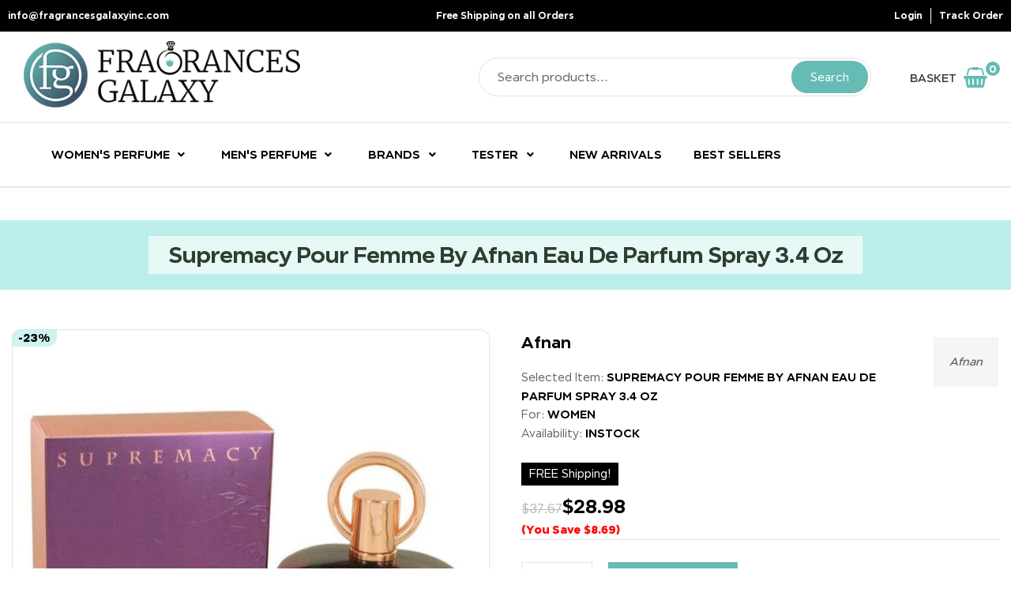

--- FILE ---
content_type: text/html; charset=UTF-8
request_url: https://fragrancesgalaxy.com/product/supremacy-pour-femme-by-afnan-eau-de-parfum-spray-3-4-oz/
body_size: 48430
content:
<!doctype html>
<html lang="en-US">
    <head><meta charset="UTF-8"><script>if(navigator.userAgent.match(/MSIE|Internet Explorer/i)||navigator.userAgent.match(/Trident\/7\..*?rv:11/i)){var href=document.location.href;if(!href.match(/[?&]nowprocket/)){if(href.indexOf("?")==-1){if(href.indexOf("#")==-1){document.location.href=href+"?nowprocket=1"}else{document.location.href=href.replace("#","?nowprocket=1#")}}else{if(href.indexOf("#")==-1){document.location.href=href+"&nowprocket=1"}else{document.location.href=href.replace("#","&nowprocket=1#")}}}}</script><script>class RocketLazyLoadScripts{constructor(){this.v="1.2.3",this.triggerEvents=["keydown","mousedown","mousemove","touchmove","touchstart","touchend","wheel"],this.userEventHandler=this._triggerListener.bind(this),this.touchStartHandler=this._onTouchStart.bind(this),this.touchMoveHandler=this._onTouchMove.bind(this),this.touchEndHandler=this._onTouchEnd.bind(this),this.clickHandler=this._onClick.bind(this),this.interceptedClicks=[],window.addEventListener("pageshow",t=>{this.persisted=t.persisted}),window.addEventListener("DOMContentLoaded",()=>{this._preconnect3rdParties()}),this.delayedScripts={normal:[],async:[],defer:[]},this.trash=[],this.allJQueries=[]}_addUserInteractionListener(t){if(document.hidden){t._triggerListener();return}this.triggerEvents.forEach(e=>window.addEventListener(e,t.userEventHandler,{passive:!0})),window.addEventListener("touchstart",t.touchStartHandler,{passive:!0}),window.addEventListener("mousedown",t.touchStartHandler),document.addEventListener("visibilitychange",t.userEventHandler)}_removeUserInteractionListener(){this.triggerEvents.forEach(t=>window.removeEventListener(t,this.userEventHandler,{passive:!0})),document.removeEventListener("visibilitychange",this.userEventHandler)}_onTouchStart(t){"HTML"!==t.target.tagName&&(window.addEventListener("touchend",this.touchEndHandler),window.addEventListener("mouseup",this.touchEndHandler),window.addEventListener("touchmove",this.touchMoveHandler,{passive:!0}),window.addEventListener("mousemove",this.touchMoveHandler),t.target.addEventListener("click",this.clickHandler),this._renameDOMAttribute(t.target,"onclick","rocket-onclick"),this._pendingClickStarted())}_onTouchMove(t){window.removeEventListener("touchend",this.touchEndHandler),window.removeEventListener("mouseup",this.touchEndHandler),window.removeEventListener("touchmove",this.touchMoveHandler,{passive:!0}),window.removeEventListener("mousemove",this.touchMoveHandler),t.target.removeEventListener("click",this.clickHandler),this._renameDOMAttribute(t.target,"rocket-onclick","onclick"),this._pendingClickFinished()}_onTouchEnd(t){window.removeEventListener("touchend",this.touchEndHandler),window.removeEventListener("mouseup",this.touchEndHandler),window.removeEventListener("touchmove",this.touchMoveHandler,{passive:!0}),window.removeEventListener("mousemove",this.touchMoveHandler)}_onClick(t){t.target.removeEventListener("click",this.clickHandler),this._renameDOMAttribute(t.target,"rocket-onclick","onclick"),this.interceptedClicks.push(t),t.preventDefault(),t.stopPropagation(),t.stopImmediatePropagation(),this._pendingClickFinished()}_replayClicks(){window.removeEventListener("touchstart",this.touchStartHandler,{passive:!0}),window.removeEventListener("mousedown",this.touchStartHandler),this.interceptedClicks.forEach(t=>{t.target.dispatchEvent(new MouseEvent("click",{view:t.view,bubbles:!0,cancelable:!0}))})}_waitForPendingClicks(){return new Promise(t=>{this._isClickPending?this._pendingClickFinished=t:t()})}_pendingClickStarted(){this._isClickPending=!0}_pendingClickFinished(){this._isClickPending=!1}_renameDOMAttribute(t,e,r){t.hasAttribute&&t.hasAttribute(e)&&(event.target.setAttribute(r,event.target.getAttribute(e)),event.target.removeAttribute(e))}_triggerListener(){this._removeUserInteractionListener(this),"loading"===document.readyState?document.addEventListener("DOMContentLoaded",this._loadEverythingNow.bind(this)):this._loadEverythingNow()}_preconnect3rdParties(){let t=[];document.querySelectorAll("script[type=rocketlazyloadscript]").forEach(e=>{if(e.hasAttribute("src")){let r=new URL(e.src).origin;r!==location.origin&&t.push({src:r,crossOrigin:e.crossOrigin||"module"===e.getAttribute("data-rocket-type")})}}),t=[...new Map(t.map(t=>[JSON.stringify(t),t])).values()],this._batchInjectResourceHints(t,"preconnect")}async _loadEverythingNow(){this.lastBreath=Date.now(),this._delayEventListeners(this),this._delayJQueryReady(this),this._handleDocumentWrite(),this._registerAllDelayedScripts(),this._preloadAllScripts(),await this._loadScriptsFromList(this.delayedScripts.normal),await this._loadScriptsFromList(this.delayedScripts.defer),await this._loadScriptsFromList(this.delayedScripts.async);try{await this._triggerDOMContentLoaded(),await this._triggerWindowLoad()}catch(t){console.error(t)}window.dispatchEvent(new Event("rocket-allScriptsLoaded")),this._waitForPendingClicks().then(()=>{this._replayClicks()}),this._emptyTrash()}_registerAllDelayedScripts(){document.querySelectorAll("script[type=rocketlazyloadscript]").forEach(t=>{t.hasAttribute("data-rocket-src")?t.hasAttribute("async")&&!1!==t.async?this.delayedScripts.async.push(t):t.hasAttribute("defer")&&!1!==t.defer||"module"===t.getAttribute("data-rocket-type")?this.delayedScripts.defer.push(t):this.delayedScripts.normal.push(t):this.delayedScripts.normal.push(t)})}async _transformScript(t){return new Promise((await this._littleBreath(),navigator.userAgent.indexOf("Firefox/")>0||""===navigator.vendor)?e=>{let r=document.createElement("script");[...t.attributes].forEach(t=>{let e=t.nodeName;"type"!==e&&("data-rocket-type"===e&&(e="type"),"data-rocket-src"===e&&(e="src"),r.setAttribute(e,t.nodeValue))}),t.text&&(r.text=t.text),r.hasAttribute("src")?(r.addEventListener("load",e),r.addEventListener("error",e)):(r.text=t.text,e());try{t.parentNode.replaceChild(r,t)}catch(i){e()}}:async e=>{function r(){t.setAttribute("data-rocket-status","failed"),e()}try{let i=t.getAttribute("data-rocket-type"),n=t.getAttribute("data-rocket-src");t.text,i?(t.type=i,t.removeAttribute("data-rocket-type")):t.removeAttribute("type"),t.addEventListener("load",function r(){t.setAttribute("data-rocket-status","executed"),e()}),t.addEventListener("error",r),n?(t.removeAttribute("data-rocket-src"),t.src=n):t.src="data:text/javascript;base64,"+window.btoa(unescape(encodeURIComponent(t.text)))}catch(s){r()}})}async _loadScriptsFromList(t){let e=t.shift();return e&&e.isConnected?(await this._transformScript(e),this._loadScriptsFromList(t)):Promise.resolve()}_preloadAllScripts(){this._batchInjectResourceHints([...this.delayedScripts.normal,...this.delayedScripts.defer,...this.delayedScripts.async],"preload")}_batchInjectResourceHints(t,e){var r=document.createDocumentFragment();t.forEach(t=>{let i=t.getAttribute&&t.getAttribute("data-rocket-src")||t.src;if(i){let n=document.createElement("link");n.href=i,n.rel=e,"preconnect"!==e&&(n.as="script"),t.getAttribute&&"module"===t.getAttribute("data-rocket-type")&&(n.crossOrigin=!0),t.crossOrigin&&(n.crossOrigin=t.crossOrigin),t.integrity&&(n.integrity=t.integrity),r.appendChild(n),this.trash.push(n)}}),document.head.appendChild(r)}_delayEventListeners(t){let e={};function r(t,r){!function t(r){!e[r]&&(e[r]={originalFunctions:{add:r.addEventListener,remove:r.removeEventListener},eventsToRewrite:[]},r.addEventListener=function(){arguments[0]=i(arguments[0]),e[r].originalFunctions.add.apply(r,arguments)},r.removeEventListener=function(){arguments[0]=i(arguments[0]),e[r].originalFunctions.remove.apply(r,arguments)});function i(t){return e[r].eventsToRewrite.indexOf(t)>=0?"rocket-"+t:t}}(t),e[t].eventsToRewrite.push(r)}function i(t,e){let r=t[e];Object.defineProperty(t,e,{get:()=>r||function(){},set(i){t["rocket"+e]=r=i}})}r(document,"DOMContentLoaded"),r(window,"DOMContentLoaded"),r(window,"load"),r(window,"pageshow"),r(document,"readystatechange"),i(document,"onreadystatechange"),i(window,"onload"),i(window,"onpageshow")}_delayJQueryReady(t){let e;function r(r){if(r&&r.fn&&!t.allJQueries.includes(r)){r.fn.ready=r.fn.init.prototype.ready=function(e){return t.domReadyFired?e.bind(document)(r):document.addEventListener("rocket-DOMContentLoaded",()=>e.bind(document)(r)),r([])};let i=r.fn.on;r.fn.on=r.fn.init.prototype.on=function(){if(this[0]===window){function t(t){return t.split(" ").map(t=>"load"===t||0===t.indexOf("load.")?"rocket-jquery-load":t).join(" ")}"string"==typeof arguments[0]||arguments[0]instanceof String?arguments[0]=t(arguments[0]):"object"==typeof arguments[0]&&Object.keys(arguments[0]).forEach(e=>{let r=arguments[0][e];delete arguments[0][e],arguments[0][t(e)]=r})}return i.apply(this,arguments),this},t.allJQueries.push(r)}e=r}r(window.jQuery),Object.defineProperty(window,"jQuery",{get:()=>e,set(t){r(t)}})}async _triggerDOMContentLoaded(){this.domReadyFired=!0,await this._littleBreath(),document.dispatchEvent(new Event("rocket-DOMContentLoaded")),await this._littleBreath(),window.dispatchEvent(new Event("rocket-DOMContentLoaded")),await this._littleBreath(),document.dispatchEvent(new Event("rocket-readystatechange")),await this._littleBreath(),document.rocketonreadystatechange&&document.rocketonreadystatechange()}async _triggerWindowLoad(){await this._littleBreath(),window.dispatchEvent(new Event("rocket-load")),await this._littleBreath(),window.rocketonload&&window.rocketonload(),await this._littleBreath(),this.allJQueries.forEach(t=>t(window).trigger("rocket-jquery-load")),await this._littleBreath();let t=new Event("rocket-pageshow");t.persisted=this.persisted,window.dispatchEvent(t),await this._littleBreath(),window.rocketonpageshow&&window.rocketonpageshow({persisted:this.persisted})}_handleDocumentWrite(){let t=new Map;document.write=document.writeln=function(e){let r=document.currentScript;r||console.error("WPRocket unable to document.write this: "+e);let i=document.createRange(),n=r.parentElement,s=t.get(r);void 0===s&&(s=r.nextSibling,t.set(r,s));let a=document.createDocumentFragment();i.setStart(a,0),a.appendChild(i.createContextualFragment(e)),n.insertBefore(a,s)}}async _littleBreath(){Date.now()-this.lastBreath>45&&(await this._requestAnimFrame(),this.lastBreath=Date.now())}async _requestAnimFrame(){return document.hidden?new Promise(t=>setTimeout(t)):new Promise(t=>requestAnimationFrame(t))}_emptyTrash(){this.trash.forEach(t=>t.remove())}static run(){let t=new RocketLazyLoadScripts;t._addUserInteractionListener(t)}}RocketLazyLoadScripts.run();</script>
        
		        <meta name="viewport" content="width=device-width, initial-scale=1">
        <link rel="profile" href="//gmpg.org/xfn/11">
		<meta name='robots' content='index, follow, max-image-preview:large, max-snippet:-1, max-video-preview:-1' />

	<!-- This site is optimized with the Yoast SEO plugin v26.7 - https://yoast.com/wordpress/plugins/seo/ -->
	<title>Supremacy Pour Femme By Afnan Eau De Parfum Spray 3.4 Oz | Fragrances Galaxy</title>
	<meta name="description" content="Shop for fragrances and colognes at Fragrance Galaxy. We offer 100% authentic perfumes for women and men, at affordable prices. Plus, get special offers and fast delivery." />
	<link rel="canonical" href="https://fragrancesgalaxy.com/product/supremacy-pour-femme-by-afnan-eau-de-parfum-spray-3-4-oz/" />
	<meta property="og:locale" content="en_US" />
	<meta property="og:type" content="article" />
	<meta property="og:title" content="Supremacy Pour Femme By Afnan Eau De Parfum Spray 3.4 Oz | Fragrances Galaxy" />
	<meta property="og:description" content="Shop for fragrances and colognes at Fragrance Galaxy. We offer 100% authentic perfumes for women and men, at affordable prices. Plus, get special offers and fast delivery." />
	<meta property="og:url" content="https://fragrancesgalaxy.com/product/supremacy-pour-femme-by-afnan-eau-de-parfum-spray-3-4-oz/" />
	<meta property="og:site_name" content="Fragrances Galaxy" />
	<meta property="article:publisher" content="https://www.facebook.com/fragrancesgalaxy" />
	<meta property="article:modified_time" content="2023-11-09T07:57:26+00:00" />
	<meta property="og:image" content="https://fragrancesgalaxy.com/wp-content/uploads/2023/08/51La4SIXitL._SL1000_.jpg" />
	<meta property="og:image:width" content="1000" />
	<meta property="og:image:height" content="1000" />
	<meta property="og:image:type" content="image/jpeg" />
	<meta name="twitter:card" content="summary_large_image" />
	<script type="application/ld+json" class="yoast-schema-graph">{"@context":"https://schema.org","@graph":[{"@type":"WebPage","@id":"https://fragrancesgalaxy.com/product/supremacy-pour-femme-by-afnan-eau-de-parfum-spray-3-4-oz/","url":"https://fragrancesgalaxy.com/product/supremacy-pour-femme-by-afnan-eau-de-parfum-spray-3-4-oz/","name":"Supremacy Pour Femme By Afnan Eau De Parfum Spray 3.4 Oz | Fragrances Galaxy","isPartOf":{"@id":"https://fragrancesgalaxy.com/#website"},"primaryImageOfPage":{"@id":"https://fragrancesgalaxy.com/product/supremacy-pour-femme-by-afnan-eau-de-parfum-spray-3-4-oz/#primaryimage"},"image":{"@id":"https://fragrancesgalaxy.com/product/supremacy-pour-femme-by-afnan-eau-de-parfum-spray-3-4-oz/#primaryimage"},"thumbnailUrl":"https://fragrancesgalaxy.com/wp-content/uploads/2023/08/51La4SIXitL._SL1000_.jpg","datePublished":"2023-08-11T19:47:52+00:00","dateModified":"2023-11-09T07:57:26+00:00","description":"Shop for fragrances and colognes at Fragrance Galaxy. We offer 100% authentic perfumes for women and men, at affordable prices. Plus, get special offers and fast delivery.","breadcrumb":{"@id":"https://fragrancesgalaxy.com/product/supremacy-pour-femme-by-afnan-eau-de-parfum-spray-3-4-oz/#breadcrumb"},"inLanguage":"en-US","potentialAction":[{"@type":"ReadAction","target":["https://fragrancesgalaxy.com/product/supremacy-pour-femme-by-afnan-eau-de-parfum-spray-3-4-oz/"]}]},{"@type":"ImageObject","inLanguage":"en-US","@id":"https://fragrancesgalaxy.com/product/supremacy-pour-femme-by-afnan-eau-de-parfum-spray-3-4-oz/#primaryimage","url":"https://fragrancesgalaxy.com/wp-content/uploads/2023/08/51La4SIXitL._SL1000_.jpg","contentUrl":"https://fragrancesgalaxy.com/wp-content/uploads/2023/08/51La4SIXitL._SL1000_.jpg","width":1000,"height":1000},{"@type":"BreadcrumbList","@id":"https://fragrancesgalaxy.com/product/supremacy-pour-femme-by-afnan-eau-de-parfum-spray-3-4-oz/#breadcrumb","itemListElement":[{"@type":"ListItem","position":1,"name":"Home","item":"https://fragrancesgalaxy.com/"},{"@type":"ListItem","position":2,"name":"Shop","item":"https://fragrancesgalaxy.com/shop/"},{"@type":"ListItem","position":3,"name":"Supremacy Pour Femme By Afnan Eau De Parfum Spray 3.4 Oz"}]},{"@type":"WebSite","@id":"https://fragrancesgalaxy.com/#website","url":"https://fragrancesgalaxy.com/","name":"Fragrances Galaxy","description":"","publisher":{"@id":"https://fragrancesgalaxy.com/#organization"},"potentialAction":[{"@type":"SearchAction","target":{"@type":"EntryPoint","urlTemplate":"https://fragrancesgalaxy.com/?s={search_term_string}"},"query-input":{"@type":"PropertyValueSpecification","valueRequired":true,"valueName":"search_term_string"}}],"inLanguage":"en-US"},{"@type":"Organization","@id":"https://fragrancesgalaxy.com/#organization","name":"Fragrances Galaxy","url":"https://fragrancesgalaxy.com/","logo":{"@type":"ImageObject","inLanguage":"en-US","@id":"https://fragrancesgalaxy.com/#/schema/logo/image/","url":"https://fragrancesgalaxy.com/wp-content/uploads/2022/04/fg-1.png","contentUrl":"https://fragrancesgalaxy.com/wp-content/uploads/2022/04/fg-1.png","width":400,"height":95,"caption":"Fragrances Galaxy"},"image":{"@id":"https://fragrancesgalaxy.com/#/schema/logo/image/"},"sameAs":["https://www.facebook.com/fragrancesgalaxy"]}]}</script>
	<!-- / Yoast SEO plugin. -->


<link rel='dns-prefetch' href='//widget.trustpilot.com' />

<link rel="alternate" type="application/rss+xml" title="Fragrances Galaxy &raquo; Feed" href="https://fragrancesgalaxy.com/feed/" />
<link rel="alternate" type="application/rss+xml" title="Fragrances Galaxy &raquo; Comments Feed" href="https://fragrancesgalaxy.com/comments/feed/" />
<link rel="alternate" type="application/rss+xml" title="Fragrances Galaxy &raquo; Supremacy Pour Femme By Afnan Eau De Parfum Spray 3.4 Oz Comments Feed" href="https://fragrancesgalaxy.com/product/supremacy-pour-femme-by-afnan-eau-de-parfum-spray-3-4-oz/feed/" />
<link rel="alternate" title="oEmbed (JSON)" type="application/json+oembed" href="https://fragrancesgalaxy.com/wp-json/oembed/1.0/embed?url=https%3A%2F%2Ffragrancesgalaxy.com%2Fproduct%2Fsupremacy-pour-femme-by-afnan-eau-de-parfum-spray-3-4-oz%2F" />
<link rel="alternate" title="oEmbed (XML)" type="text/xml+oembed" href="https://fragrancesgalaxy.com/wp-json/oembed/1.0/embed?url=https%3A%2F%2Ffragrancesgalaxy.com%2Fproduct%2Fsupremacy-pour-femme-by-afnan-eau-de-parfum-spray-3-4-oz%2F&#038;format=xml" />
<style id='wp-img-auto-sizes-contain-inline-css'>
img:is([sizes=auto i],[sizes^="auto," i]){contain-intrinsic-size:3000px 1500px}
/*# sourceURL=wp-img-auto-sizes-contain-inline-css */
</style>
<link data-minify="1" rel='stylesheet' id='mgwb-style-frontend-css' href='https://fragrancesgalaxy.com/wp-content/cache/min/1/wp-content/plugins/mgwoocommercebrands/css/mgwoocommercebrands.css?ver=1768698802' media='all' />
<link data-minify="1" rel='stylesheet' id='owl-main-css' href='https://fragrancesgalaxy.com/wp-content/cache/min/1/wp-content/plugins/mgwoocommercebrands/js/owl-carousel/owl.carousel.css?ver=1768698802' media='all' />
<link data-minify="1" rel='stylesheet' id='owl-theme-css' href='https://fragrancesgalaxy.com/wp-content/cache/min/1/wp-content/plugins/mgwoocommercebrands/js/owl-carousel/owl.theme.css?ver=1768698802' media='all' />
<link data-minify="1" rel='stylesheet' id='hfe-widgets-style-css' href='https://fragrancesgalaxy.com/wp-content/cache/min/1/wp-content/plugins/header-footer-elementor/inc/widgets-css/frontend.css?ver=1768698802' media='all' />
<link data-minify="1" rel='stylesheet' id='hfe-woo-product-grid-css' href='https://fragrancesgalaxy.com/wp-content/cache/min/1/wp-content/plugins/header-footer-elementor/inc/widgets-css/woo-products.css?ver=1768698802' media='all' />
<style id='wp-emoji-styles-inline-css'>

	img.wp-smiley, img.emoji {
		display: inline !important;
		border: none !important;
		box-shadow: none !important;
		height: 1em !important;
		width: 1em !important;
		margin: 0 0.07em !important;
		vertical-align: -0.1em !important;
		background: none !important;
		padding: 0 !important;
	}
/*# sourceURL=wp-emoji-styles-inline-css */
</style>
<link rel='stylesheet' id='wp-block-library-css' href='https://fragrancesgalaxy.com/wp-includes/css/dist/block-library/style.min.css?ver=6.9' media='all' />
<style id='wp-block-library-theme-inline-css'>
.wp-block-audio :where(figcaption){color:#555;font-size:13px;text-align:center}.is-dark-theme .wp-block-audio :where(figcaption){color:#ffffffa6}.wp-block-audio{margin:0 0 1em}.wp-block-code{border:1px solid #ccc;border-radius:4px;font-family:Menlo,Consolas,monaco,monospace;padding:.8em 1em}.wp-block-embed :where(figcaption){color:#555;font-size:13px;text-align:center}.is-dark-theme .wp-block-embed :where(figcaption){color:#ffffffa6}.wp-block-embed{margin:0 0 1em}.blocks-gallery-caption{color:#555;font-size:13px;text-align:center}.is-dark-theme .blocks-gallery-caption{color:#ffffffa6}:root :where(.wp-block-image figcaption){color:#555;font-size:13px;text-align:center}.is-dark-theme :root :where(.wp-block-image figcaption){color:#ffffffa6}.wp-block-image{margin:0 0 1em}.wp-block-pullquote{border-bottom:4px solid;border-top:4px solid;color:currentColor;margin-bottom:1.75em}.wp-block-pullquote :where(cite),.wp-block-pullquote :where(footer),.wp-block-pullquote__citation{color:currentColor;font-size:.8125em;font-style:normal;text-transform:uppercase}.wp-block-quote{border-left:.25em solid;margin:0 0 1.75em;padding-left:1em}.wp-block-quote cite,.wp-block-quote footer{color:currentColor;font-size:.8125em;font-style:normal;position:relative}.wp-block-quote:where(.has-text-align-right){border-left:none;border-right:.25em solid;padding-left:0;padding-right:1em}.wp-block-quote:where(.has-text-align-center){border:none;padding-left:0}.wp-block-quote.is-large,.wp-block-quote.is-style-large,.wp-block-quote:where(.is-style-plain){border:none}.wp-block-search .wp-block-search__label{font-weight:700}.wp-block-search__button{border:1px solid #ccc;padding:.375em .625em}:where(.wp-block-group.has-background){padding:1.25em 2.375em}.wp-block-separator.has-css-opacity{opacity:.4}.wp-block-separator{border:none;border-bottom:2px solid;margin-left:auto;margin-right:auto}.wp-block-separator.has-alpha-channel-opacity{opacity:1}.wp-block-separator:not(.is-style-wide):not(.is-style-dots){width:100px}.wp-block-separator.has-background:not(.is-style-dots){border-bottom:none;height:1px}.wp-block-separator.has-background:not(.is-style-wide):not(.is-style-dots){height:2px}.wp-block-table{margin:0 0 1em}.wp-block-table td,.wp-block-table th{word-break:normal}.wp-block-table :where(figcaption){color:#555;font-size:13px;text-align:center}.is-dark-theme .wp-block-table :where(figcaption){color:#ffffffa6}.wp-block-video :where(figcaption){color:#555;font-size:13px;text-align:center}.is-dark-theme .wp-block-video :where(figcaption){color:#ffffffa6}.wp-block-video{margin:0 0 1em}:root :where(.wp-block-template-part.has-background){margin-bottom:0;margin-top:0;padding:1.25em 2.375em}
/*# sourceURL=/wp-includes/css/dist/block-library/theme.min.css */
</style>
<style id='classic-theme-styles-inline-css'>
/*! This file is auto-generated */
.wp-block-button__link{color:#fff;background-color:#32373c;border-radius:9999px;box-shadow:none;text-decoration:none;padding:calc(.667em + 2px) calc(1.333em + 2px);font-size:1.125em}.wp-block-file__button{background:#32373c;color:#fff;text-decoration:none}
/*# sourceURL=/wp-includes/css/classic-themes.min.css */
</style>
<style id='global-styles-inline-css'>
:root{--wp--preset--aspect-ratio--square: 1;--wp--preset--aspect-ratio--4-3: 4/3;--wp--preset--aspect-ratio--3-4: 3/4;--wp--preset--aspect-ratio--3-2: 3/2;--wp--preset--aspect-ratio--2-3: 2/3;--wp--preset--aspect-ratio--16-9: 16/9;--wp--preset--aspect-ratio--9-16: 9/16;--wp--preset--color--black: #000000;--wp--preset--color--cyan-bluish-gray: #abb8c3;--wp--preset--color--white: #ffffff;--wp--preset--color--pale-pink: #f78da7;--wp--preset--color--vivid-red: #cf2e2e;--wp--preset--color--luminous-vivid-orange: #ff6900;--wp--preset--color--luminous-vivid-amber: #fcb900;--wp--preset--color--light-green-cyan: #7bdcb5;--wp--preset--color--vivid-green-cyan: #00d084;--wp--preset--color--pale-cyan-blue: #8ed1fc;--wp--preset--color--vivid-cyan-blue: #0693e3;--wp--preset--color--vivid-purple: #9b51e0;--wp--preset--gradient--vivid-cyan-blue-to-vivid-purple: linear-gradient(135deg,rgb(6,147,227) 0%,rgb(155,81,224) 100%);--wp--preset--gradient--light-green-cyan-to-vivid-green-cyan: linear-gradient(135deg,rgb(122,220,180) 0%,rgb(0,208,130) 100%);--wp--preset--gradient--luminous-vivid-amber-to-luminous-vivid-orange: linear-gradient(135deg,rgb(252,185,0) 0%,rgb(255,105,0) 100%);--wp--preset--gradient--luminous-vivid-orange-to-vivid-red: linear-gradient(135deg,rgb(255,105,0) 0%,rgb(207,46,46) 100%);--wp--preset--gradient--very-light-gray-to-cyan-bluish-gray: linear-gradient(135deg,rgb(238,238,238) 0%,rgb(169,184,195) 100%);--wp--preset--gradient--cool-to-warm-spectrum: linear-gradient(135deg,rgb(74,234,220) 0%,rgb(151,120,209) 20%,rgb(207,42,186) 40%,rgb(238,44,130) 60%,rgb(251,105,98) 80%,rgb(254,248,76) 100%);--wp--preset--gradient--blush-light-purple: linear-gradient(135deg,rgb(255,206,236) 0%,rgb(152,150,240) 100%);--wp--preset--gradient--blush-bordeaux: linear-gradient(135deg,rgb(254,205,165) 0%,rgb(254,45,45) 50%,rgb(107,0,62) 100%);--wp--preset--gradient--luminous-dusk: linear-gradient(135deg,rgb(255,203,112) 0%,rgb(199,81,192) 50%,rgb(65,88,208) 100%);--wp--preset--gradient--pale-ocean: linear-gradient(135deg,rgb(255,245,203) 0%,rgb(182,227,212) 50%,rgb(51,167,181) 100%);--wp--preset--gradient--electric-grass: linear-gradient(135deg,rgb(202,248,128) 0%,rgb(113,206,126) 100%);--wp--preset--gradient--midnight: linear-gradient(135deg,rgb(2,3,129) 0%,rgb(40,116,252) 100%);--wp--preset--font-size--small: 13px;--wp--preset--font-size--medium: 20px;--wp--preset--font-size--large: 36px;--wp--preset--font-size--x-large: 42px;--wp--preset--spacing--20: 0.44rem;--wp--preset--spacing--30: 0.67rem;--wp--preset--spacing--40: 1rem;--wp--preset--spacing--50: 1.5rem;--wp--preset--spacing--60: 2.25rem;--wp--preset--spacing--70: 3.38rem;--wp--preset--spacing--80: 5.06rem;--wp--preset--shadow--natural: 6px 6px 9px rgba(0, 0, 0, 0.2);--wp--preset--shadow--deep: 12px 12px 50px rgba(0, 0, 0, 0.4);--wp--preset--shadow--sharp: 6px 6px 0px rgba(0, 0, 0, 0.2);--wp--preset--shadow--outlined: 6px 6px 0px -3px rgb(255, 255, 255), 6px 6px rgb(0, 0, 0);--wp--preset--shadow--crisp: 6px 6px 0px rgb(0, 0, 0);}:where(.is-layout-flex){gap: 0.5em;}:where(.is-layout-grid){gap: 0.5em;}body .is-layout-flex{display: flex;}.is-layout-flex{flex-wrap: wrap;align-items: center;}.is-layout-flex > :is(*, div){margin: 0;}body .is-layout-grid{display: grid;}.is-layout-grid > :is(*, div){margin: 0;}:where(.wp-block-columns.is-layout-flex){gap: 2em;}:where(.wp-block-columns.is-layout-grid){gap: 2em;}:where(.wp-block-post-template.is-layout-flex){gap: 1.25em;}:where(.wp-block-post-template.is-layout-grid){gap: 1.25em;}.has-black-color{color: var(--wp--preset--color--black) !important;}.has-cyan-bluish-gray-color{color: var(--wp--preset--color--cyan-bluish-gray) !important;}.has-white-color{color: var(--wp--preset--color--white) !important;}.has-pale-pink-color{color: var(--wp--preset--color--pale-pink) !important;}.has-vivid-red-color{color: var(--wp--preset--color--vivid-red) !important;}.has-luminous-vivid-orange-color{color: var(--wp--preset--color--luminous-vivid-orange) !important;}.has-luminous-vivid-amber-color{color: var(--wp--preset--color--luminous-vivid-amber) !important;}.has-light-green-cyan-color{color: var(--wp--preset--color--light-green-cyan) !important;}.has-vivid-green-cyan-color{color: var(--wp--preset--color--vivid-green-cyan) !important;}.has-pale-cyan-blue-color{color: var(--wp--preset--color--pale-cyan-blue) !important;}.has-vivid-cyan-blue-color{color: var(--wp--preset--color--vivid-cyan-blue) !important;}.has-vivid-purple-color{color: var(--wp--preset--color--vivid-purple) !important;}.has-black-background-color{background-color: var(--wp--preset--color--black) !important;}.has-cyan-bluish-gray-background-color{background-color: var(--wp--preset--color--cyan-bluish-gray) !important;}.has-white-background-color{background-color: var(--wp--preset--color--white) !important;}.has-pale-pink-background-color{background-color: var(--wp--preset--color--pale-pink) !important;}.has-vivid-red-background-color{background-color: var(--wp--preset--color--vivid-red) !important;}.has-luminous-vivid-orange-background-color{background-color: var(--wp--preset--color--luminous-vivid-orange) !important;}.has-luminous-vivid-amber-background-color{background-color: var(--wp--preset--color--luminous-vivid-amber) !important;}.has-light-green-cyan-background-color{background-color: var(--wp--preset--color--light-green-cyan) !important;}.has-vivid-green-cyan-background-color{background-color: var(--wp--preset--color--vivid-green-cyan) !important;}.has-pale-cyan-blue-background-color{background-color: var(--wp--preset--color--pale-cyan-blue) !important;}.has-vivid-cyan-blue-background-color{background-color: var(--wp--preset--color--vivid-cyan-blue) !important;}.has-vivid-purple-background-color{background-color: var(--wp--preset--color--vivid-purple) !important;}.has-black-border-color{border-color: var(--wp--preset--color--black) !important;}.has-cyan-bluish-gray-border-color{border-color: var(--wp--preset--color--cyan-bluish-gray) !important;}.has-white-border-color{border-color: var(--wp--preset--color--white) !important;}.has-pale-pink-border-color{border-color: var(--wp--preset--color--pale-pink) !important;}.has-vivid-red-border-color{border-color: var(--wp--preset--color--vivid-red) !important;}.has-luminous-vivid-orange-border-color{border-color: var(--wp--preset--color--luminous-vivid-orange) !important;}.has-luminous-vivid-amber-border-color{border-color: var(--wp--preset--color--luminous-vivid-amber) !important;}.has-light-green-cyan-border-color{border-color: var(--wp--preset--color--light-green-cyan) !important;}.has-vivid-green-cyan-border-color{border-color: var(--wp--preset--color--vivid-green-cyan) !important;}.has-pale-cyan-blue-border-color{border-color: var(--wp--preset--color--pale-cyan-blue) !important;}.has-vivid-cyan-blue-border-color{border-color: var(--wp--preset--color--vivid-cyan-blue) !important;}.has-vivid-purple-border-color{border-color: var(--wp--preset--color--vivid-purple) !important;}.has-vivid-cyan-blue-to-vivid-purple-gradient-background{background: var(--wp--preset--gradient--vivid-cyan-blue-to-vivid-purple) !important;}.has-light-green-cyan-to-vivid-green-cyan-gradient-background{background: var(--wp--preset--gradient--light-green-cyan-to-vivid-green-cyan) !important;}.has-luminous-vivid-amber-to-luminous-vivid-orange-gradient-background{background: var(--wp--preset--gradient--luminous-vivid-amber-to-luminous-vivid-orange) !important;}.has-luminous-vivid-orange-to-vivid-red-gradient-background{background: var(--wp--preset--gradient--luminous-vivid-orange-to-vivid-red) !important;}.has-very-light-gray-to-cyan-bluish-gray-gradient-background{background: var(--wp--preset--gradient--very-light-gray-to-cyan-bluish-gray) !important;}.has-cool-to-warm-spectrum-gradient-background{background: var(--wp--preset--gradient--cool-to-warm-spectrum) !important;}.has-blush-light-purple-gradient-background{background: var(--wp--preset--gradient--blush-light-purple) !important;}.has-blush-bordeaux-gradient-background{background: var(--wp--preset--gradient--blush-bordeaux) !important;}.has-luminous-dusk-gradient-background{background: var(--wp--preset--gradient--luminous-dusk) !important;}.has-pale-ocean-gradient-background{background: var(--wp--preset--gradient--pale-ocean) !important;}.has-electric-grass-gradient-background{background: var(--wp--preset--gradient--electric-grass) !important;}.has-midnight-gradient-background{background: var(--wp--preset--gradient--midnight) !important;}.has-small-font-size{font-size: var(--wp--preset--font-size--small) !important;}.has-medium-font-size{font-size: var(--wp--preset--font-size--medium) !important;}.has-large-font-size{font-size: var(--wp--preset--font-size--large) !important;}.has-x-large-font-size{font-size: var(--wp--preset--font-size--x-large) !important;}
:where(.wp-block-post-template.is-layout-flex){gap: 1.25em;}:where(.wp-block-post-template.is-layout-grid){gap: 1.25em;}
:where(.wp-block-term-template.is-layout-flex){gap: 1.25em;}:where(.wp-block-term-template.is-layout-grid){gap: 1.25em;}
:where(.wp-block-columns.is-layout-flex){gap: 2em;}:where(.wp-block-columns.is-layout-grid){gap: 2em;}
:root :where(.wp-block-pullquote){font-size: 1.5em;line-height: 1.6;}
/*# sourceURL=global-styles-inline-css */
</style>
<link data-minify="1" rel='stylesheet' id='contact-form-7-css' href='https://fragrancesgalaxy.com/wp-content/cache/min/1/wp-content/plugins/contact-form-7/includes/css/styles.css?ver=1768698802' media='all' />
<link rel='stylesheet' id='photoswipe-css' href='https://fragrancesgalaxy.com/wp-content/plugins/woocommerce/assets/css/photoswipe/photoswipe.min.css?ver=10.4.3' media='all' />
<link rel='stylesheet' id='photoswipe-default-skin-css' href='https://fragrancesgalaxy.com/wp-content/plugins/woocommerce/assets/css/photoswipe/default-skin/default-skin.min.css?ver=10.4.3' media='all' />
<style id='woocommerce-inline-inline-css'>
.woocommerce form .form-row .required { visibility: visible; }
/*# sourceURL=woocommerce-inline-inline-css */
</style>
<link data-minify="1" rel='stylesheet' id='hfe-style-css' href='https://fragrancesgalaxy.com/wp-content/cache/min/1/wp-content/plugins/header-footer-elementor/assets/css/header-footer-elementor.css?ver=1768698802' media='all' />
<link data-minify="1" rel='stylesheet' id='elementor-icons-css' href='https://fragrancesgalaxy.com/wp-content/cache/min/1/wp-content/plugins/elementor/assets/lib/eicons/css/elementor-icons.min.css?ver=1768698802' media='all' />
<link rel='stylesheet' id='elementor-frontend-css' href='https://fragrancesgalaxy.com/wp-content/plugins/elementor/assets/css/frontend.min.css?ver=3.34.1' media='all' />
<link rel='stylesheet' id='elementor-post-154-css' href='https://fragrancesgalaxy.com/wp-content/uploads/elementor/css/post-154.css?ver=1768698802' media='all' />
<link rel='stylesheet' id='elementor-post-4193-css' href='https://fragrancesgalaxy.com/wp-content/uploads/elementor/css/post-4193.css?ver=1768698802' media='all' />
<link rel='stylesheet' id='elementor-post-8772-css' href='https://fragrancesgalaxy.com/wp-content/uploads/elementor/css/post-8772.css?ver=1768698802' media='all' />
<link rel='stylesheet' id='elementor-post-4083-css' href='https://fragrancesgalaxy.com/wp-content/uploads/elementor/css/post-4083.css?ver=1768698802' media='all' />
<link data-minify="1" rel='stylesheet' id='gateway-css' href='https://fragrancesgalaxy.com/wp-content/cache/min/1/wp-content/plugins/woocommerce-paypal-payments/modules/ppcp-button/assets/css/gateway.css?ver=1768698802' media='all' />
<link data-minify="1" rel='stylesheet' id='brands-styles-css' href='https://fragrancesgalaxy.com/wp-content/cache/min/1/wp-content/plugins/woocommerce/assets/css/brands.css?ver=1768702115' media='all' />
<link data-minify="1" rel='stylesheet' id='organey-style-css' href='https://fragrancesgalaxy.com/wp-content/cache/min/1/wp-content/themes/organey/style.css?ver=1768698802' media='all' />
<style id='organey-style-inline-css'>
body{--primary:#66BBB4;--primary_hover:#000000;--secondary:#FFA900;--secondary_hover:#ff8d00;--text:#656766;--accent:#2F3E30;--border:#E4E4E4;--light:#9f9f9f;}
/*# sourceURL=organey-style-inline-css */
</style>
<link rel='stylesheet' id='elementor-post-8811-css' href='https://fragrancesgalaxy.com/wp-content/uploads/elementor/css/post-8811.css?ver=1768698802' media='all' />
<link data-minify="1" rel='stylesheet' id='hfe-elementor-icons-css' href='https://fragrancesgalaxy.com/wp-content/cache/min/1/wp-content/plugins/elementor/assets/lib/eicons/css/elementor-icons.min.css?ver=1768698802' media='all' />
<link rel='stylesheet' id='hfe-icons-list-css' href='https://fragrancesgalaxy.com/wp-content/plugins/elementor/assets/css/widget-icon-list.min.css?ver=3.24.3' media='all' />
<link rel='stylesheet' id='hfe-social-icons-css' href='https://fragrancesgalaxy.com/wp-content/plugins/elementor/assets/css/widget-social-icons.min.css?ver=3.24.0' media='all' />
<link data-minify="1" rel='stylesheet' id='hfe-social-share-icons-brands-css' href='https://fragrancesgalaxy.com/wp-content/cache/min/1/wp-content/plugins/elementor/assets/lib/font-awesome/css/brands.css?ver=1768698802' media='all' />
<link data-minify="1" rel='stylesheet' id='hfe-social-share-icons-fontawesome-css' href='https://fragrancesgalaxy.com/wp-content/cache/min/1/wp-content/plugins/elementor/assets/lib/font-awesome/css/fontawesome.css?ver=1768698802' media='all' />
<link data-minify="1" rel='stylesheet' id='hfe-nav-menu-icons-css' href='https://fragrancesgalaxy.com/wp-content/cache/min/1/wp-content/plugins/elementor/assets/lib/font-awesome/css/solid.css?ver=1768698802' media='all' />
<link data-minify="1" rel='stylesheet' id='organey-elementor-css-css' href='https://fragrancesgalaxy.com/wp-content/cache/min/1/wp-content/themes/organey/elementor.css?ver=1768698802' media='all' />
<link data-minify="1" rel='stylesheet' id='organey-woocommerce-css-css' href='https://fragrancesgalaxy.com/wp-content/cache/min/1/wp-content/themes/organey/woocommerce.css?ver=1768698802' media='all' />
<link data-minify="1" rel='stylesheet' id='organey-child-style-css' href='https://fragrancesgalaxy.com/wp-content/cache/min/1/wp-content/themes/organey-child/style.css?ver=1768698802' media='all' />
<link data-minify="1" rel='stylesheet' id='fontawesome47-css' href='https://fragrancesgalaxy.com/wp-content/cache/min/1/wp-content/plugins/clever-mega-menu-for-elementor/assets/vendor/font-awesome/font-awesome.min.css?ver=1768698802' media='all' />
<link data-minify="1" rel='stylesheet' id='cleverfont-css' href='https://fragrancesgalaxy.com/wp-content/cache/min/1/wp-content/plugins/clever-mega-menu-for-elementor/assets/vendor/cleverfont/style.min.css?ver=1768698802' media='all' />
<link rel='stylesheet' id='cmm4e-menu-skin-default-menu-skin-461836-css' href='https://fragrancesgalaxy.com/wp-content/uploads/cmm4e/cmm4e-menu-skin-default-menu-skin-461836.min.css?ver=1.1.2' media='all' />
<link rel='stylesheet' id='elementor-icons-shared-0-css' href='https://fragrancesgalaxy.com/wp-content/plugins/elementor/assets/lib/font-awesome/css/fontawesome.min.css?ver=5.15.3' media='all' />
<link data-minify="1" rel='stylesheet' id='elementor-icons-fa-solid-css' href='https://fragrancesgalaxy.com/wp-content/cache/min/1/wp-content/plugins/elementor/assets/lib/font-awesome/css/solid.min.css?ver=1768698802' media='all' />
<link data-minify="1" rel='stylesheet' id='elementor-icons-fa-brands-css' href='https://fragrancesgalaxy.com/wp-content/cache/min/1/wp-content/plugins/elementor/assets/lib/font-awesome/css/brands.min.css?ver=1768698802' media='all' />
<link data-minify="1" rel='stylesheet' id='elementor-icons-fa-regular-css' href='https://fragrancesgalaxy.com/wp-content/cache/min/1/wp-content/plugins/elementor/assets/lib/font-awesome/css/regular.min.css?ver=1768698802' media='all' />
<script id="tp-js-js-extra">
var trustpilot_settings = {"key":"XK8AEEAFvVXdn640","TrustpilotScriptUrl":"https://invitejs.trustpilot.com/tp.min.js","IntegrationAppUrl":"//ecommscript-integrationapp.trustpilot.com","PreviewScriptUrl":"//ecommplugins-scripts.trustpilot.com/v2.1/js/preview.min.js","PreviewCssUrl":"//ecommplugins-scripts.trustpilot.com/v2.1/css/preview.min.css","PreviewWPCssUrl":"//ecommplugins-scripts.trustpilot.com/v2.1/css/preview_wp.css","WidgetScriptUrl":"//widget.trustpilot.com/bootstrap/v5/tp.widget.bootstrap.min.js"};
//# sourceURL=tp-js-js-extra
</script>
<script type="rocketlazyloadscript" data-rocket-src="https://fragrancesgalaxy.com/wp-content/plugins/trustpilot-reviews/review/assets/js/headerScript.min.js?ver=1.0&#039; async=&#039;async" id="tp-js-js"></script>
<script type="rocketlazyloadscript" data-minify="1" data-rocket-src="https://fragrancesgalaxy.com/wp-content/cache/min/1/bootstrap/v5/tp.widget.bootstrap.min.js?ver=1768698803" id="widget-bootstrap-js" defer></script>
<script id="trustbox-js-extra">
var trustbox_settings = {"page":"product","sku":["B07942R34P","TRUSTPILOT_SKU_VALUE_25757"],"name":"Supremacy Pour Femme By Afnan Eau De Parfum Spray 3.4 Oz"};
var trustpilot_trustbox_settings = {"trustboxes":[{"enabled":"enabled","snippet":"[base64]","customizations":"[base64]","defaults":"[base64]","page":"product","position":"before","corner":"top: #{Y}px; left: #{X}px;","paddingx":"0","paddingy":"0","zindex":"1000","clear":"both","xpaths":"[base64]","sku":"TRUSTPILOT_SKU_VALUE_9538,test-pro","name":"Test Product","widgetName":"Micro Review Count","repeatable":false,"uuid":"14125af7-b652-1de4-2173-429300e7e476","error":null}]};
//# sourceURL=trustbox-js-extra
</script>
<script type="rocketlazyloadscript" data-rocket-src="https://fragrancesgalaxy.com/wp-content/plugins/trustpilot-reviews/review/assets/js/trustBoxScript.min.js?ver=1.0&#039; async=&#039;async" id="trustbox-js"></script>
<script type="rocketlazyloadscript" data-rocket-src="https://fragrancesgalaxy.com/wp-includes/js/jquery/jquery.min.js?ver=3.7.1" id="jquery-core-js" defer></script>
<script type="rocketlazyloadscript" data-rocket-src="https://fragrancesgalaxy.com/wp-includes/js/jquery/jquery-migrate.min.js?ver=3.4.1" id="jquery-migrate-js" defer></script>
<script type="rocketlazyloadscript" id="jquery-js-after">window.addEventListener('DOMContentLoaded', function() {
!function($){"use strict";$(document).ready(function(){$(this).scrollTop()>100&&$(".hfe-scroll-to-top-wrap").removeClass("hfe-scroll-to-top-hide"),$(window).scroll(function(){$(this).scrollTop()<100?$(".hfe-scroll-to-top-wrap").fadeOut(300):$(".hfe-scroll-to-top-wrap").fadeIn(300)}),$(".hfe-scroll-to-top-wrap").on("click",function(){$("html, body").animate({scrollTop:0},300);return!1})})}(jQuery);
!function($){'use strict';$(document).ready(function(){var bar=$('.hfe-reading-progress-bar');if(!bar.length)return;$(window).on('scroll',function(){var s=$(window).scrollTop(),d=$(document).height()-$(window).height(),p=d? s/d*100:0;bar.css('width',p+'%')});});}(jQuery);
//# sourceURL=jquery-js-after
});</script>
<script type="rocketlazyloadscript" data-rocket-src="https://fragrancesgalaxy.com/wp-content/plugins/woocommerce/assets/js/jquery-blockui/jquery.blockUI.min.js?ver=2.7.0-wc.10.4.3" id="wc-jquery-blockui-js" defer data-wp-strategy="defer"></script>
<script id="wc-add-to-cart-js-extra">
var wc_add_to_cart_params = {"ajax_url":"/wp-admin/admin-ajax.php","wc_ajax_url":"/?wc-ajax=%%endpoint%%","i18n_view_cart":"View cart","cart_url":"https://fragrancesgalaxy.com/cart/","is_cart":"","cart_redirect_after_add":"no"};
//# sourceURL=wc-add-to-cart-js-extra
</script>
<script type="rocketlazyloadscript" data-rocket-src="https://fragrancesgalaxy.com/wp-content/plugins/woocommerce/assets/js/frontend/add-to-cart.min.js?ver=10.4.3" id="wc-add-to-cart-js" defer data-wp-strategy="defer"></script>
<script type="rocketlazyloadscript" data-rocket-src="https://fragrancesgalaxy.com/wp-content/plugins/woocommerce/assets/js/zoom/jquery.zoom.min.js?ver=1.7.21-wc.10.4.3" id="wc-zoom-js" defer data-wp-strategy="defer"></script>
<script type="rocketlazyloadscript" data-rocket-src="https://fragrancesgalaxy.com/wp-content/plugins/woocommerce/assets/js/flexslider/jquery.flexslider.min.js?ver=2.7.2-wc.10.4.3" id="wc-flexslider-js" defer data-wp-strategy="defer"></script>
<script type="rocketlazyloadscript" data-rocket-src="https://fragrancesgalaxy.com/wp-content/plugins/woocommerce/assets/js/photoswipe/photoswipe.min.js?ver=4.1.1-wc.10.4.3" id="wc-photoswipe-js" defer data-wp-strategy="defer"></script>
<script type="rocketlazyloadscript" data-rocket-src="https://fragrancesgalaxy.com/wp-content/plugins/woocommerce/assets/js/photoswipe/photoswipe-ui-default.min.js?ver=4.1.1-wc.10.4.3" id="wc-photoswipe-ui-default-js" defer data-wp-strategy="defer"></script>
<script id="wc-single-product-js-extra">
var wc_single_product_params = {"i18n_required_rating_text":"Please select a rating","i18n_rating_options":["1 of 5 stars","2 of 5 stars","3 of 5 stars","4 of 5 stars","5 of 5 stars"],"i18n_product_gallery_trigger_text":"View full-screen image gallery","review_rating_required":"yes","flexslider":{"rtl":false,"animation":"slide","smoothHeight":true,"directionNav":false,"controlNav":"thumbnails","slideshow":false,"animationSpeed":500,"animationLoop":false,"allowOneSlide":false},"zoom_enabled":"1","zoom_options":[],"photoswipe_enabled":"1","photoswipe_options":{"shareEl":false,"closeOnScroll":false,"history":false,"hideAnimationDuration":0,"showAnimationDuration":0},"flexslider_enabled":"1"};
//# sourceURL=wc-single-product-js-extra
</script>
<script type="rocketlazyloadscript" data-rocket-src="https://fragrancesgalaxy.com/wp-content/plugins/woocommerce/assets/js/frontend/single-product.min.js?ver=10.4.3" id="wc-single-product-js" defer data-wp-strategy="defer"></script>
<script type="rocketlazyloadscript" data-rocket-src="https://fragrancesgalaxy.com/wp-content/plugins/woocommerce/assets/js/js-cookie/js.cookie.min.js?ver=2.1.4-wc.10.4.3" id="wc-js-cookie-js" defer data-wp-strategy="defer"></script>
<script id="woocommerce-js-extra">
var woocommerce_params = {"ajax_url":"/wp-admin/admin-ajax.php","wc_ajax_url":"/?wc-ajax=%%endpoint%%","i18n_password_show":"Show password","i18n_password_hide":"Hide password"};
//# sourceURL=woocommerce-js-extra
</script>
<script type="rocketlazyloadscript" data-rocket-src="https://fragrancesgalaxy.com/wp-content/plugins/woocommerce/assets/js/frontend/woocommerce.min.js?ver=10.4.3" id="woocommerce-js" defer data-wp-strategy="defer"></script>
<script type="rocketlazyloadscript" data-minify="1" data-rocket-src="https://fragrancesgalaxy.com/wp-content/cache/min/1/wp-content/themes/organey/assets/js/vendor/jarallax.js?ver=1768698803" id="jarallax-js" defer></script>
<link rel="https://api.w.org/" href="https://fragrancesgalaxy.com/wp-json/" /><link rel="alternate" title="JSON" type="application/json" href="https://fragrancesgalaxy.com/wp-json/wp/v2/product/25757" /><link rel="EditURI" type="application/rsd+xml" title="RSD" href="https://fragrancesgalaxy.com/xmlrpc.php?rsd" />
<meta name="generator" content="WordPress 6.9" />
<meta name="generator" content="WooCommerce 10.4.3" />
<link rel='shortlink' href='https://fragrancesgalaxy.com/?p=25757' />

<!-- This website runs the Product Feed ELITE for WooCommerce by AdTribes.io plugin -->
<script type="rocketlazyloadscript" data-rocket-type="text/javascript" data-rocket-src="//fragrancesgalaxy.com/?wordfence_syncAttackData=1768754166.0644" async></script><style>.woocommerce-product-gallery{ opacity: 1 !important; }</style><!-- Google site verification - Google for WooCommerce -->
<meta name="google-site-verification" content="egIvfRGyu2A0um7D_g8x-BqoRNNKB1jb_MkQ-qH15dY" />

<meta name="google-site-verification" content="QoGL1idUpXCDtpVZPLYR3Qq42oEVqQqVAD1nL3lLuAk" />

<!-- Google tag (gtag.js) -->
<script type="rocketlazyloadscript" async data-rocket-src="https://www.googletagmanager.com/gtag/js?id=AW-11354014389"></script>
<script type="rocketlazyloadscript">
  window.dataLayer = window.dataLayer || [];
  function gtag(){dataLayer.push(arguments);}
  gtag('js', new Date());

  gtag('config', 'AW-11354014389');
</script>

<!-- Google tag (gtag.js) --> 

<script type="rocketlazyloadscript" async data-rocket-src="https://www.googletagmanager.com/gtag/js?id=G-BD69VVZGC9"></script> 
<script type="rocketlazyloadscript">   
	window.dataLayer = window.dataLayer || [];   
	function gtag(){dataLayer.push(arguments);}   
	gtag('js', new Date());   
	gtag('config', 'G-BD69VVZGC9'); 
</script>

<!-- Event snippet for Purchase conversion page -->
<script type="rocketlazyloadscript">
  gtag('event', 'conversion', {
      'send_to': 'AW-11354014389/VSCACJKw0uYYELWFgqYq',
      'transaction_id': ''
  });
</script>
  

  <link rel="dns-prefetch" href="//fonts.googleapis.com">
<link rel="dns-prefetch" href="//s.w.org">
<link rel="pingback" href="https://fragrancesgalaxy.com/xmlrpc.php">	<noscript><style>.woocommerce-product-gallery{ opacity: 1 !important; }</style></noscript>
	<meta name="generator" content="Elementor 3.34.1; features: additional_custom_breakpoints; settings: css_print_method-external, google_font-enabled, font_display-auto">
			<style>
				.e-con.e-parent:nth-of-type(n+4):not(.e-lazyloaded):not(.e-no-lazyload),
				.e-con.e-parent:nth-of-type(n+4):not(.e-lazyloaded):not(.e-no-lazyload) * {
					background-image: none !important;
				}
				@media screen and (max-height: 1024px) {
					.e-con.e-parent:nth-of-type(n+3):not(.e-lazyloaded):not(.e-no-lazyload),
					.e-con.e-parent:nth-of-type(n+3):not(.e-lazyloaded):not(.e-no-lazyload) * {
						background-image: none !important;
					}
				}
				@media screen and (max-height: 640px) {
					.e-con.e-parent:nth-of-type(n+2):not(.e-lazyloaded):not(.e-no-lazyload),
					.e-con.e-parent:nth-of-type(n+2):not(.e-lazyloaded):not(.e-no-lazyload) * {
						background-image: none !important;
					}
				}
			</style>
			<link rel="icon" href="https://fragrancesgalaxy.com/wp-content/uploads/2022/08/FEV.png" sizes="32x32" />
<link rel="icon" href="https://fragrancesgalaxy.com/wp-content/uploads/2022/08/FEV.png" sizes="192x192" />
<link rel="apple-touch-icon" href="https://fragrancesgalaxy.com/wp-content/uploads/2022/08/FEV.png" />
<meta name="msapplication-TileImage" content="https://fragrancesgalaxy.com/wp-content/uploads/2022/08/FEV.png" />
		<style id="wp-custom-css">
			.site-main,
.content-area {
    margin-bottom: 0;
}
.page .post-tags {
    margin-bottom: 30px;
}
svg {
  width:100%;
  overflow:visible;
}

.wave {
  animation: wave 3s linear;
  animation-iteration-count:infinite;
  fill: #4478e3;
}
.drop {
  fill: var(--col-deepblue);
  xfill: #99000055;
  animation: drop 3.2s linear infinite normal;
  stroke: var(--col-deepblue);
  stroke-width:0.5;
  transform: translateY(25px) ;
  transform-box: fill-box;
  transform-origin: 50% 100%;
}
.drop1 {
  
}
.drop2 {
  animation-delay: 3s;
  animation-duration:3s;
}
.drop3 {
  animation-delay: -2s;
  animation-duration:3.4s;
}
.drop4 {
  animation-delay: 1.7s;
}
.drop5 {
  animation-delay: 2.7s;
  animation-duration:3.1s;
}
.drop6 {
  animation-delay: -2.1s;
  animation-duration:3.2s;
}
.gooeff {
    filter: url(#goo);
}
#wave2 {
  animation-duration:5s;
  animation-direction: reverse;
  opacity: .6
}
#wave3 {
  animation-duration: 7s;
  opacity:.3;
}
@keyframes drop {
  0% {
    transform: translateY(25px); 
  }
  30% {
    transform: translateY(-10px) scale(.1);
  }
  30.001% {
    transform: translateY(25px) scale(1); 
  }
  70% {
    transform: translateY(25px); 
  }
  100% { 
    transform: translateY(-10px) scale(.1);  
  }
}
@keyframes wave {
  to {transform: translateX(-100%);}
}


.product-block-list.product-block-list-1 .product-caption-footer {
    flex-direction: column;
}
.product-block-list.product-block-list-1 .product-caption-footer>div {
    width: 100% !important;
}
.elementor-widget-organey-products ul.products .product-block-list.product-block-list-1 .woocommerce-loop-product__title {
    font-size: 22px;
    line-height: 34px;
}
.joinour,.instantcoupon, p.discount_offer, .five_off, .nextorder{
	text-align:center;
}

.instantcoupon{
	font-size:36px;
	font-weight:600;
}
.five_off, .nextorder{
color:#5C417C;
	
}
.five_off{
font-size:60px;
	font-weight:600;
	line-height:normal;
	text-align:center !important;
	display: block;
}

.nextorder{
	font-size:24px;
	font-weight:600;
}
.joinour,.instantcoupon{
	color:#000;
}

input.wpcf7-form-control.has-spinner.wpcf7-submit {
    width: 100%;
   
}

input.wpcf7-form-control.wpcf7-text.wpcf7-email.wpcf7-validates-as-required.wpcf7-validates-as-email {
    width: 100%;
    
}

.wpcf7-form input[type=submit] {
    min-width: 190px;
    display: block;
    background-color: var(--primary);
    border-color: var(--primary);
	padding: 10px;
	font-size:14px;
	margin-top:0px !important;
}

.pum-container
{
    background-image: url(/wp-content/uploads/2022/02/qdpopup-bg.jpg);
}

.wpcf7-form input:not([type=submit]), .wpcf7-form textarea {
    width: 100%;
    font-size: 14px;
    font-weight: 400;
    color: var(--accent);
    background-color: #fff;
    border-color: var(--border);
    padding: 10px 20px;
    margin-bottom: 1.2rem;
}
.newsletter_email {
	text-align: center;
}
.wpcf7-form input[type="checkbox"] {
    width: auto;
    margin-right: 10px;
}
.wpcf7-form input[type="file"][name="upload-proof"]{
    border: 1px solid #e4e4e4;
    border-radius: 6px;
}
.site-header-cart .cart-contents .count {
    left: 28px;
    bottom: 15px;
    background-color: #66BBB4;
}
.site-header-cart .cart-contents:before {
    content: 'Basket';
    display: inline-block;
    position: absolute;
    left: -68px;
    text-transform: uppercase;
    font-weight: 500;
    top: 3px;
}
.site-header-cart.menu .organey-icon-cart {
    font-family: "FontAwesome";
}
.site-header-cart.menu .organey-icon-cart::before {
    content: "\f291";
}
/*.home_top_slider .swiper-slide .swiper-slide-image {
    width: 100%;
    height: 430px;
    object-fit: cover;
    object-position: right;
}*/
ul.products li.product .product-block, ul.products .wc-block-grid__product .product-block, .wc-block-grid__products li.product .product-block, .wc-block-grid__products .wc-block-grid__product .product-block {
    border: 1px solid #eee;
    padding: 15px;
    border-radius: 8px;
}
.coupon_applied_on_product_page {
    display: inline-block;
    padding: 10px;
    border: 2px solid #bbeeeab3;
    max-width: 270px;
		width: 100%;
    text-align: center;
}
.woocommerce-carousel ul.products button.slick-prev.slick-arrow,
.elementor-brands button.slick-prev.slick-arrow {
    left: -20px;
		opacity: 1;
}
.woocommerce-carousel ul.products button.slick-next.slick-arrow, .elementor-brands button.slick-next.slick-arrow {
    right: -20px;
		opacity: 1;
}
.slick-slider .slick-prev:hover:before, .slick-slider .slick-next:hover:before {
	color: #fff;
}
.megamenu_brand_list .mgwoocommercebrands.brands-listing .brands-abc-filter {
    text-align: left;
    margin-bottom: 0;
}
.megamenu_brand_list .mgwoocommercebrands.brands-listing ul {
	display: none;
}
span.out-of-stock {
    display: none;
}
span.wpcf7-form-control-wrap.recaptcha {
    margin-bottom: 1.2rem;
    display: block;
}
/*.women_perfume,
.men_perfume {
	display: none;
	position: absolute;
}*/

ul.products li.product .price, ul.products .wc-block-grid__product .price, .wc-block-grid__products li.product .price, .wc-block-grid__products .wc-block-grid__product .price {
    font-size: 18px;
    display: block;
    font-weight: 600;
    color: #000;
    line-height: 1.65;
}
.single-product div.product p.price, .single-product div.product .price ins {
	color: #000;
}
.loop_stock {
    font-weight: 600;
    color: #0f834d;
}
.loop_outofstock {
	font-weight: 600;
    color: #a91515;
}
.woocommerce-shipping-destination {
	display: none;
}
.header_login_icon .site-header-account > a .account-user {
	display: none;
}
.header_login_icon .site-header-account > a .account-content {
    font-size: 12px;
    font-weight: 600;
}
.error404 .img-404,
.error404 .content-wrap img {
    display: none !important;
}
.mg-brand-wrapper.mg-brand-wrapper-category a {
    background: #000;
    color: #fff;
    padding: 2px 8px;
}
@media screen and (min-width: 768px) {
	table.cart td.product-remove {
			width: 125px;
			padding: 0;
	}
	table.cart td.product-remove a.remove {
			display: block;
	}
	table.cart td.product-remove a.remove:after {
			content: 'Remove';
	}
}
@media screen and ( max-width: 782px ) {
	/*.home_top_slider .swiper-slide .swiper-slide-image {
		height: 300px;
	}*/
	.site-header-cart .cart-contents:before { 
		display: none;
	}
	ul.products li.product .woocommerce-loop-product__title {
		font-weight: 600;
    font-size: 12px;
    margin-top: 10px;
    margin-bottom: 2px;
	}
	ul.products li.product .product-image img {
		height: 135px;
	}	
	ul.products li.product, ul.products .wc-block-grid__product, .wc-block-grid__products li.product, .wc-block-grid__products .wc-block-grid__product {
    padding: 10px;
	}	
	ul.products li.product .product-block, ul.products .wc-block-grid__product .product-block, .wc-block-grid__products li.product .product-block, .wc-block-grid__products .wc-block-grid__product .product-block {
		border: none;
		padding: 5px;
	}
	.woocommerce-carousel {
			overflow: visible;
	}
	.woocommerce-carousel ul.products button.slick-prev.slick-arrow,
	.elementor-brands button.slick-prev.slick-arrow {
			left: -12px;
			border: none;
	}
	.woocommerce-carousel ul.products button.slick-next.slick-arrow,
.elementor-brands button.slick-next.slick-arrow {
			right: -12px;
			border: none;
	}
	.slick-slider .slick-prev:before, .slick-slider .slick-next:before,
.elementor-brands .slick-prev:before,
.elementor-brands .slick-next:before {
		color: #000;
	}
}		</style>
		<noscript><style id="rocket-lazyload-nojs-css">.rll-youtube-player, [data-lazy-src]{display:none !important;}</style></noscript>    </head>
<body class="wp-singular product-template-default single single-product postid-25757 wp-custom-logo wp-embed-responsive wp-theme-organey wp-child-theme-organey-child theme-organey woocommerce woocommerce-page woocommerce-no-js ehf-header ehf-footer ehf-template-organey ehf-stylesheet-organey-child chrome has-post-thumbnail woocommerce-active single-product-horizontal elementor-default elementor-kit-154">

<div id="wptime-plugin-preloader"></div>		<header id="masthead" itemscope="itemscope" itemtype="https://schema.org/WPHeader">
			<p class="main-title bhf-hidden" itemprop="headline"><a href="https://fragrancesgalaxy.com" title="Fragrances Galaxy" rel="home">Fragrances Galaxy</a></p>
					<div data-elementor-type="wp-post" data-elementor-id="4193" class="elementor elementor-4193">
						<section class="elementor-section elementor-top-section elementor-element elementor-element-ecaadec elementor-section-boxed elementor-section-height-default elementor-section-height-default" data-id="ecaadec" data-element_type="section" data-settings="{&quot;background_background&quot;:&quot;classic&quot;}">
						<div class="elementor-container elementor-column-gap-default">
					<div class="elementor-column elementor-col-33 elementor-top-column elementor-element elementor-element-fefe298 elementor-hidden-mobile" data-id="fefe298" data-element_type="column">
			<div class="elementor-widget-wrap elementor-element-populated">
						<div class="elementor-element elementor-element-c8faa4a elementor-widget elementor-widget-text-editor" data-id="c8faa4a" data-element_type="widget" data-widget_type="text-editor.default">
				<div class="elementor-widget-container">
									<a style="color: white;" href="mailto:info@fragrancesgalaxyinc.com" target="_blank" rel="noopener">info@fragrancesgalaxyinc.com</a>								</div>
				</div>
					</div>
		</div>
				<div class="elementor-column elementor-col-33 elementor-top-column elementor-element elementor-element-109e8a4 elementor-hidden-mobile" data-id="109e8a4" data-element_type="column">
			<div class="elementor-widget-wrap elementor-element-populated">
						<div class="elementor-element elementor-element-d5d7a55 elementor-widget elementor-widget-text-editor" data-id="d5d7a55" data-element_type="widget" data-widget_type="text-editor.default">
				<div class="elementor-widget-container">
									Free Shipping on all Orders								</div>
				</div>
					</div>
		</div>
				<div class="elementor-column elementor-col-33 elementor-top-column elementor-element elementor-element-dcf6eda" data-id="dcf6eda" data-element_type="column">
			<div class="elementor-widget-wrap elementor-element-populated">
						<div class="elementor-element elementor-element-bb9079e elementor-widget__width-auto header_login_icon header-account-content-left elementor-widget elementor-widget-organey-account" data-id="bb9079e" data-element_type="widget" data-widget_type="organey-account.default">
				<div class="elementor-widget-container">
					        <div class="site-header-account">
                        <a data-toggle=button-side data-target=.site-account-side href="#">
                <span class="account-user">
                <i aria-hidden="true" class="organey-icon- organey-icon-user"></i>                </span>
                <span class="account-content">
                    Login                </span>
            </a>
                    </div>
        				</div>
				</div>
				<div class="elementor-element elementor-element-b735c15 tracking_order elementor-widget__width-auto elementor-widget elementor-widget-text-editor" data-id="b735c15" data-element_type="widget" data-widget_type="text-editor.default">
				<div class="elementor-widget-container">
									<span style="cursor:pointer;">Track Order</span>								</div>
				</div>
					</div>
		</div>
					</div>
		</section>
				<div class="elementor-section elementor-top-section elementor-element elementor-element-d5bae0a elementor-section-height-min-height elementor-section-stretched elementor-section-content-middle elementor-section-boxed elementor-section-height-default elementor-section-items-middle" data-id="d5bae0a" data-element_type="section" data-settings="{&quot;stretch_section&quot;:&quot;section-stretched&quot;,&quot;background_background&quot;:&quot;classic&quot;}">
							<div class="elementor-background-overlay"></div>
							<div class="elementor-container elementor-column-gap-no">
					<div class="elementor-column elementor-col-25 elementor-top-column elementor-element elementor-element-9470414" data-id="9470414" data-element_type="column">
			<div class="elementor-widget-wrap elementor-element-populated">
						<div class="elementor-element elementor-element-9cdf63b elementor-widget__width-auto elementor-widget-tablet__width-initial elementor-hidden-desktop elementor-widget-mobile__width-auto elementor-widget elementor-widget-organey-menu-canvas" data-id="9cdf63b" data-element_type="widget" data-widget_type="organey-menu-canvas.default">
				<div class="elementor-widget-container">
					        <div class="elementor-canvas-menu-wrapper">
                        <a href="#" class="menu-mobile-nav-button">
                <span class="toggle-text screen-reader-text">Menu</span>
                <i class="organey-icon-bars"></i>
            </a>
                    </div>
        				</div>
				</div>
				<div class="elementor-element elementor-element-727366f elementor-widget__width-auto elementor-widget elementor-widget-site-logo" data-id="727366f" data-element_type="widget" data-settings="{&quot;width&quot;:{&quot;unit&quot;:&quot;px&quot;,&quot;size&quot;:350,&quot;sizes&quot;:[]},&quot;width_mobile&quot;:{&quot;unit&quot;:&quot;px&quot;,&quot;size&quot;:225,&quot;sizes&quot;:[]},&quot;align&quot;:&quot;center&quot;,&quot;width_tablet&quot;:{&quot;unit&quot;:&quot;%&quot;,&quot;size&quot;:&quot;&quot;,&quot;sizes&quot;:[]},&quot;space&quot;:{&quot;unit&quot;:&quot;%&quot;,&quot;size&quot;:&quot;&quot;,&quot;sizes&quot;:[]},&quot;space_tablet&quot;:{&quot;unit&quot;:&quot;%&quot;,&quot;size&quot;:&quot;&quot;,&quot;sizes&quot;:[]},&quot;space_mobile&quot;:{&quot;unit&quot;:&quot;%&quot;,&quot;size&quot;:&quot;&quot;,&quot;sizes&quot;:[]},&quot;image_border_radius&quot;:{&quot;unit&quot;:&quot;px&quot;,&quot;top&quot;:&quot;&quot;,&quot;right&quot;:&quot;&quot;,&quot;bottom&quot;:&quot;&quot;,&quot;left&quot;:&quot;&quot;,&quot;isLinked&quot;:true},&quot;image_border_radius_tablet&quot;:{&quot;unit&quot;:&quot;px&quot;,&quot;top&quot;:&quot;&quot;,&quot;right&quot;:&quot;&quot;,&quot;bottom&quot;:&quot;&quot;,&quot;left&quot;:&quot;&quot;,&quot;isLinked&quot;:true},&quot;image_border_radius_mobile&quot;:{&quot;unit&quot;:&quot;px&quot;,&quot;top&quot;:&quot;&quot;,&quot;right&quot;:&quot;&quot;,&quot;bottom&quot;:&quot;&quot;,&quot;left&quot;:&quot;&quot;,&quot;isLinked&quot;:true},&quot;caption_padding&quot;:{&quot;unit&quot;:&quot;px&quot;,&quot;top&quot;:&quot;&quot;,&quot;right&quot;:&quot;&quot;,&quot;bottom&quot;:&quot;&quot;,&quot;left&quot;:&quot;&quot;,&quot;isLinked&quot;:true},&quot;caption_padding_tablet&quot;:{&quot;unit&quot;:&quot;px&quot;,&quot;top&quot;:&quot;&quot;,&quot;right&quot;:&quot;&quot;,&quot;bottom&quot;:&quot;&quot;,&quot;left&quot;:&quot;&quot;,&quot;isLinked&quot;:true},&quot;caption_padding_mobile&quot;:{&quot;unit&quot;:&quot;px&quot;,&quot;top&quot;:&quot;&quot;,&quot;right&quot;:&quot;&quot;,&quot;bottom&quot;:&quot;&quot;,&quot;left&quot;:&quot;&quot;,&quot;isLinked&quot;:true},&quot;caption_space&quot;:{&quot;unit&quot;:&quot;px&quot;,&quot;size&quot;:0,&quot;sizes&quot;:[]},&quot;caption_space_tablet&quot;:{&quot;unit&quot;:&quot;px&quot;,&quot;size&quot;:&quot;&quot;,&quot;sizes&quot;:[]},&quot;caption_space_mobile&quot;:{&quot;unit&quot;:&quot;px&quot;,&quot;size&quot;:&quot;&quot;,&quot;sizes&quot;:[]}}" data-widget_type="site-logo.default">
				<div class="elementor-widget-container">
							<div class="hfe-site-logo">
													<a data-elementor-open-lightbox=""  class='elementor-clickable' href="https://fragrancesgalaxy.com">
							<div class="hfe-site-logo-set">           
				<div class="hfe-site-logo-container">
									<img width="400" height="95" class="hfe-site-logo-img elementor-animation-"  src="data:image/svg+xml,%3Csvg%20xmlns='http://www.w3.org/2000/svg'%20viewBox='0%200%20400%2095'%3E%3C/svg%3E" alt="default-logo" data-lazy-src="https://fragrancesgalaxy.com/wp-content/uploads/2022/04/fg-1.png"/><noscript><img width="400" height="95" class="hfe-site-logo-img elementor-animation-"  src="https://fragrancesgalaxy.com/wp-content/uploads/2022/04/fg-1.png" alt="default-logo"/></noscript>
				</div>
			</div>
							</a>
						</div>  
							</div>
				</div>
				<div class="elementor-element elementor-element-53353d7 hide-price-cart-yes elementor-widget__width-auto elementor-widget-mobile__width-auto elementor-hidden-desktop elementor-hidden-tablet elementor-widget elementor-widget-organey-header-cart" data-id="53353d7" data-element_type="widget" data-widget_type="organey-header-cart.default">
				<div class="elementor-widget-container">
					        <div class="site-header-cart menu">
                    <a class="cart-contents" data-toggle="button-side" data-target=".site-header-cart-side" href="https://fragrancesgalaxy.com/cart/"
           title="View your shopping cart">
            <i class="organey-icon-cart"></i>
                            <span class="count">0</span>
                <span class="woocommerce-Price-amount amount"><bdi><span class="woocommerce-Price-currencySymbol">&#36;</span>0.00</bdi></span>                    </a>
                            </div>
        				</div>
				</div>
				<div class="elementor-element elementor-element-c1e9adc elementor-widget__width-auto elementor-hidden-desktop elementor-hidden-phone hide-price-cart-yes elementor-widget elementor-widget-organey-header-cart" data-id="c1e9adc" data-element_type="widget" data-widget_type="organey-header-cart.default">
				<div class="elementor-widget-container">
					        <div class="site-header-cart menu">
                    <a class="cart-contents" data-toggle="button-side" data-target=".site-header-cart-side" href="https://fragrancesgalaxy.com/cart/"
           title="View your shopping cart">
            <i class="organey-icon-cart"></i>
                            <span class="count">0</span>
                <span class="woocommerce-Price-amount amount"><bdi><span class="woocommerce-Price-currencySymbol">&#36;</span>0.00</bdi></span>                    </a>
                            </div>
        				</div>
				</div>
					</div>
		</div>
				<div class="elementor-column elementor-col-50 elementor-top-column elementor-element elementor-element-f0913cc" data-id="f0913cc" data-element_type="column">
			<div class="elementor-widget-wrap elementor-element-populated">
						<div class="elementor-element elementor-element-671c8ca search-organey-layout-style-2 elementor-widget elementor-widget-organey-search" data-id="671c8ca" data-element_type="widget" data-widget_type="organey-search.default">
				<div class="elementor-widget-container">
					        <div class="elementor-search-form-wrapper">
                        <div class="site-search ajax-search">
                <div class="widget woocommerce widget_product_search">
                    <div class="ajax-search-result d-none"></div>
                    <form role="search" method="get" class="woocommerce-product-search" action="https://fragrancesgalaxy.com/">
                        <label class="screen-reader-text" for="woocommerce-product-search-field-1">Search for:</label>
                        <input type="search" id="woocommerce-product-search-field-1" class="search-field" placeholder="Search products&hellip;" autocomplete="off" value="" name="s"/>
                        <button type="submit" value="Search">Search</button>
                        <input type="hidden" name="post_type" value="product"/>
                    </form>
                </div>
            </div>
                    </div>
        				</div>
				</div>
					</div>
		</div>
				<div class="elementor-column elementor-col-25 elementor-top-column elementor-element elementor-element-6f14a7f elementor-hidden-tablet elementor-hidden-mobile" data-id="6f14a7f" data-element_type="column">
			<div class="elementor-widget-wrap elementor-element-populated">
						<div class="elementor-element elementor-element-2493f25 elementor-widget__width-auto elementor-hidden-desktop elementor-hidden-tablet elementor-hidden-mobile elementor-widget elementor-widget-organey-wishlist" data-id="2493f25" data-element_type="widget" data-widget_type="organey-wishlist.default">
				<div class="elementor-widget-container">
					        <div class="elementor-wishlist-wrapper">
                    </div>
        				</div>
				</div>
				<div class="elementor-element elementor-element-a2c317d elementor-widget__width-auto hide-price-cart-yes elementor-widget elementor-widget-organey-header-cart" data-id="a2c317d" data-element_type="widget" data-widget_type="organey-header-cart.default">
				<div class="elementor-widget-container">
					        <div class="site-header-cart menu">
                    <a class="cart-contents" data-toggle="button-side" data-target=".site-header-cart-side" href="https://fragrancesgalaxy.com/cart/"
           title="View your shopping cart">
            <i class="organey-icon-cart"></i>
                            <span class="count">0</span>
                <span class="woocommerce-Price-amount amount"><bdi><span class="woocommerce-Price-currencySymbol">&#36;</span>0.00</bdi></span>                    </a>
                            </div>
        				</div>
				</div>
					</div>
		</div>
					</div>
		</div>
				<div class="elementor-section elementor-top-section elementor-element elementor-element-3c068a3 elementor-section-stretched elementor-hidden-tablet elementor-hidden-phone elementor-section-boxed elementor-section-height-default elementor-section-height-default" data-id="3c068a3" data-element_type="section" data-settings="{&quot;stretch_section&quot;:&quot;section-stretched&quot;,&quot;background_background&quot;:&quot;classic&quot;}">
						<div class="elementor-container elementor-column-gap-no">
					<div class="elementor-column elementor-col-100 elementor-top-column elementor-element elementor-element-28766ec" data-id="28766ec" data-element_type="column">
			<div class="elementor-widget-wrap elementor-element-populated">
						<div class="elementor-element elementor-element-56fccce elementor-widget elementor-widget-organey-nav-menu" data-id="56fccce" data-element_type="widget" data-widget_type="organey-nav-menu.default">
				<div class="elementor-widget-container">
					        <div class="elementor-nav-menu-wrapper">
                            <nav class="site-navigation">
                    <div class="cmm4e-container cmm4e-wrapper-theme-default-menu-skin-461836"><ul id="menu-1-56fccce" class="cmm4e-theme-default-menu-skin-461836 cmm4e cmm4e-horizontal cmm4e-horizontal-align-left cmm4e-mobile-animation-off-canvas cmm4e-off-canvas-left cmm4e-menu-fade-up" data-config='{&quot;container&quot;:&quot;.cmm4e-container&quot;,&quot;breakpoint&quot;:&quot;992&quot;,&quot;arrows&quot;:{&quot;up&quot;:&quot;fa fa-angle-up&quot;,&quot;down&quot;:&quot;fa fa-angle-down&quot;,&quot;left&quot;:&quot;fa fa-angle-left&quot;,&quot;right&quot;:&quot;fa fa-angle-right&quot;},&quot;desktop&quot;:{&quot;orientation&quot;:&quot;horizontal&quot;},&quot;mobile&quot;:{&quot;animation&quot;:&quot;off-canvas&quot;,&quot;toggleDisable&quot;:0,&quot;togglePosition&quot;:{&quot;top&quot;:&quot;auto&quot;,&quot;right&quot;:&quot;auto&quot;,&quot;bottom&quot;:&quot;auto&quot;,&quot;left&quot;:&quot;auto&quot;},&quot;toggleTrigger&quot;:&quot;&quot;,&quot;toggleIconOpen&quot;:&quot;fa fa-navicon&quot;,&quot;toggleIconClose&quot;:&quot;fa fa-close&quot;,&quot;toggleMenuText&quot;:&quot;&quot;}}'><li id="cmm4e-menu-item-14278" class="cmm4e-menu-item cmm4e-item-depth-0 cmm4e-mega menu-item-has-children cmm4e-item-has-content"><a aria-haspopup="true" href="https://fragrancesgalaxy.com/product-tag/women/" class="cmm4e-nav-link"><span class="cmm4e-item-label">Women's Perfume</span></a><span role="presentation" class="menu-item-arrow fa fa-angle-down"></span><div class="cmm4e-sub-panel cmm4e-content-container" style="width:100%;"><div class="cmm4e-content-wrapper">		<div data-elementor-type="wp-post" data-elementor-id="14279" class="elementor elementor-14279">
						<section class="elementor-section elementor-top-section elementor-element elementor-element-451cf08d elementor-section-boxed elementor-section-height-default elementor-section-height-default" data-id="451cf08d" data-element_type="section">
						<div class="elementor-container elementor-column-gap-default">
					<div class="elementor-column elementor-col-25 elementor-top-column elementor-element elementor-element-679e0f3b" data-id="679e0f3b" data-element_type="column">
			<div class="elementor-widget-wrap elementor-element-populated">
						<div class="elementor-element elementor-element-3b0dcdd5 elementor-widget elementor-widget-heading" data-id="3b0dcdd5" data-element_type="widget" data-widget_type="heading.default">
				<div class="elementor-widget-container">
					<h6 class="elementor-heading-title elementor-size-default">More Ways To Shop</h6>				</div>
				</div>
				<div class="elementor-element elementor-element-7484dc08 elementor-list-item-link-inline elementor-icon-list--layout-traditional elementor-widget elementor-widget-icon-list" data-id="7484dc08" data-element_type="widget" data-widget_type="icon-list.default">
				<div class="elementor-widget-container">
							<ul class="elementor-icon-list-items">
							<li class="elementor-icon-list-item">
											<a href="https://fragrancesgalaxy.com/product-tag/women/">

											<span class="elementor-icon-list-text">New Arrivals </span>
											</a>
									</li>
								<li class="elementor-icon-list-item">
											<a href="https://fragrancesgalaxy.com/product-tag/women/">

											<span class="elementor-icon-list-text">Top Sellers </span>
											</a>
									</li>
								<li class="elementor-icon-list-item">
											<a href="https://fragrancesgalaxy.com/product-tag/women/">

											<span class="elementor-icon-list-text">Featured Products</span>
											</a>
									</li>
						</ul>
						</div>
				</div>
					</div>
		</div>
				<div class="elementor-column elementor-col-25 elementor-top-column elementor-element elementor-element-4103781e" data-id="4103781e" data-element_type="column">
			<div class="elementor-widget-wrap elementor-element-populated">
						<div class="elementor-element elementor-element-3791c8d2 elementor-widget elementor-widget-heading" data-id="3791c8d2" data-element_type="widget" data-widget_type="heading.default">
				<div class="elementor-widget-container">
					<h6 class="elementor-heading-title elementor-size-default">Category</h6>				</div>
				</div>
				<div class="elementor-element elementor-element-d4dbb71 elementor-icon-list--layout-traditional elementor-list-item-link-full_width elementor-widget elementor-widget-icon-list" data-id="d4dbb71" data-element_type="widget" data-widget_type="icon-list.default">
				<div class="elementor-widget-container">
							<ul class="elementor-icon-list-items">
							<li class="elementor-icon-list-item">
											<a href="https://fragrancesgalaxy.com/product-tag/women/">

											<span class="elementor-icon-list-text">All Perfumes</span>
											</a>
									</li>
								<li class="elementor-icon-list-item">
											<a href="https://fragrancesgalaxy.com/product-category/tester/">

											<span class="elementor-icon-list-text">Testers</span>
											</a>
									</li>
								<li class="elementor-icon-list-item">
											<a href="https://fragrancesgalaxy.com/product-category/gift-set/">

											<span class="elementor-icon-list-text">Gift Sets</span>
											</a>
									</li>
						</ul>
						</div>
				</div>
					</div>
		</div>
				<div class="elementor-column elementor-col-25 elementor-top-column elementor-element elementor-element-33ff4de" data-id="33ff4de" data-element_type="column">
			<div class="elementor-widget-wrap elementor-element-populated">
						<div class="elementor-element elementor-element-cd07565 elementor-widget elementor-widget-heading" data-id="cd07565" data-element_type="widget" data-widget_type="heading.default">
				<div class="elementor-widget-container">
					<h6 class="elementor-heading-title elementor-size-default">Featured Brands</h6>				</div>
				</div>
				<div class="elementor-element elementor-element-6d1e5b2 elementor-list-item-link-inline elementor-widget__width-initial elementor-icon-list--layout-traditional elementor-widget elementor-widget-icon-list" data-id="6d1e5b2" data-element_type="widget" data-widget_type="icon-list.default">
				<div class="elementor-widget-container">
							<ul class="elementor-icon-list-items">
							<li class="elementor-icon-list-item">
											<a href="https://fragrancesgalaxy.com/product-brand/burberry/">

											<span class="elementor-icon-list-text">Burberry</span>
											</a>
									</li>
								<li class="elementor-icon-list-item">
											<a href="https://fragrancesgalaxy.com/product-brand/christian-dior/">

											<span class="elementor-icon-list-text">Dior</span>
											</a>
									</li>
								<li class="elementor-icon-list-item">
											<a href="https://fragrancesgalaxy.com/product-brand/gucci/">

											<span class="elementor-icon-list-text">Gucci</span>
											</a>
									</li>
								<li class="elementor-icon-list-item">
											<a href="https://fragrancesgalaxy.com/product-brand/jimmy-choo/">

											<span class="elementor-icon-list-text">Jimmy Choo</span>
											</a>
									</li>
						</ul>
						</div>
				</div>
				<div class="elementor-element elementor-element-764789a elementor-list-item-link-inline elementor-widget__width-initial elementor-icon-list--layout-traditional elementor-widget elementor-widget-icon-list" data-id="764789a" data-element_type="widget" data-widget_type="icon-list.default">
				<div class="elementor-widget-container">
							<ul class="elementor-icon-list-items">
							<li class="elementor-icon-list-item">
											<a href="https://fragrancesgalaxy.com/product-brand/versace/">

											<span class="elementor-icon-list-text">Versace</span>
											</a>
									</li>
								<li class="elementor-icon-list-item">
											<a href="https://fragrancesgalaxy.com/product-brand/calvin-klein/">

											<span class="elementor-icon-list-text">Calvin Klein</span>
											</a>
									</li>
								<li class="elementor-icon-list-item">
											<a href="https://fragrancesgalaxy.com/product-brand/giorgio-armani/">

											<span class="elementor-icon-list-text">Giorgio Armani</span>
											</a>
									</li>
								<li class="elementor-icon-list-item">
											<a href="https://fragrancesgalaxy.com/product-brand/versace/">

											<span class="elementor-icon-list-text">Versace</span>
											</a>
									</li>
						</ul>
						</div>
				</div>
				<div class="elementor-element elementor-element-d6e9cb9 elementor-widget__width-auto elementor-widget elementor-widget-button" data-id="d6e9cb9" data-element_type="widget" data-widget_type="button.default">
				<div class="elementor-widget-container">
									<div class="elementor-button-wrapper">
					<a class="elementor-button elementor-button-link elementor-size-sm" href="https://fragrancesgalaxy.com/brands/">
						<span class="elementor-button-content-wrapper">
									<span class="elementor-button-text">View All</span>
					</span>
					</a>
				</div>
								</div>
				</div>
					</div>
		</div>
				<div class="elementor-column elementor-col-25 elementor-top-column elementor-element elementor-element-6ea370cc" data-id="6ea370cc" data-element_type="column" data-settings="{&quot;background_background&quot;:&quot;classic&quot;}">
			<div class="elementor-widget-wrap">
							</div>
		</div>
					</div>
		</section>
				</div>
		</div></div></li>
<li id="cmm4e-menu-item-14332" class="cmm4e-menu-item cmm4e-item-depth-0 cmm4e-mega menu-item-has-children cmm4e-item-has-content"><a aria-haspopup="true" href="https://fragrancesgalaxy.com/product-tag/men/" class="cmm4e-nav-link"><span class="cmm4e-item-label">Men's Perfume</span></a><span role="presentation" class="menu-item-arrow fa fa-angle-down"></span><div class="cmm4e-sub-panel cmm4e-content-container" style="width:100%;"><div class="cmm4e-content-wrapper">		<div data-elementor-type="wp-post" data-elementor-id="14337" class="elementor elementor-14337">
						<section class="elementor-section elementor-top-section elementor-element elementor-element-bc88260 elementor-section-boxed elementor-section-height-default elementor-section-height-default" data-id="bc88260" data-element_type="section">
						<div class="elementor-container elementor-column-gap-default">
					<div class="elementor-column elementor-col-25 elementor-top-column elementor-element elementor-element-ffc5b53" data-id="ffc5b53" data-element_type="column">
			<div class="elementor-widget-wrap elementor-element-populated">
						<div class="elementor-element elementor-element-4aca421 elementor-widget elementor-widget-heading" data-id="4aca421" data-element_type="widget" data-widget_type="heading.default">
				<div class="elementor-widget-container">
					<h6 class="elementor-heading-title elementor-size-default">More Ways To Shop</h6>				</div>
				</div>
				<div class="elementor-element elementor-element-cd822ef elementor-list-item-link-inline elementor-icon-list--layout-traditional elementor-widget elementor-widget-icon-list" data-id="cd822ef" data-element_type="widget" data-widget_type="icon-list.default">
				<div class="elementor-widget-container">
							<ul class="elementor-icon-list-items">
							<li class="elementor-icon-list-item">
											<a href="https://fragrancesgalaxy.com/product-tag/men/">

											<span class="elementor-icon-list-text">New Arrivals </span>
											</a>
									</li>
								<li class="elementor-icon-list-item">
											<a href="https://fragrancesgalaxy.com/product-tag/men/">

											<span class="elementor-icon-list-text">Top Sellers </span>
											</a>
									</li>
								<li class="elementor-icon-list-item">
											<a href="https://fragrancesgalaxy.com/product-tag/men/">

											<span class="elementor-icon-list-text">Featured Products</span>
											</a>
									</li>
						</ul>
						</div>
				</div>
					</div>
		</div>
				<div class="elementor-column elementor-col-25 elementor-top-column elementor-element elementor-element-8075840" data-id="8075840" data-element_type="column">
			<div class="elementor-widget-wrap elementor-element-populated">
						<div class="elementor-element elementor-element-97e21db elementor-widget elementor-widget-heading" data-id="97e21db" data-element_type="widget" data-widget_type="heading.default">
				<div class="elementor-widget-container">
					<h6 class="elementor-heading-title elementor-size-default">Category</h6>				</div>
				</div>
				<div class="elementor-element elementor-element-1f1abe1 elementor-icon-list--layout-traditional elementor-list-item-link-full_width elementor-widget elementor-widget-icon-list" data-id="1f1abe1" data-element_type="widget" data-widget_type="icon-list.default">
				<div class="elementor-widget-container">
							<ul class="elementor-icon-list-items">
							<li class="elementor-icon-list-item">
											<a href="https://fragrancesgalaxy.com/product-tag/men/">

											<span class="elementor-icon-list-text">All Perfumes</span>
											</a>
									</li>
								<li class="elementor-icon-list-item">
											<a href="https://fragrancesgalaxy.com/product-category/tester/">

											<span class="elementor-icon-list-text">Testers</span>
											</a>
									</li>
								<li class="elementor-icon-list-item">
											<a href="https://fragrancesgalaxy.com/product-category/gift-set/">

											<span class="elementor-icon-list-text">Gift Sets</span>
											</a>
									</li>
						</ul>
						</div>
				</div>
					</div>
		</div>
				<div class="elementor-column elementor-col-25 elementor-top-column elementor-element elementor-element-bcd9fa6" data-id="bcd9fa6" data-element_type="column">
			<div class="elementor-widget-wrap elementor-element-populated">
						<div class="elementor-element elementor-element-dbf376f elementor-widget elementor-widget-heading" data-id="dbf376f" data-element_type="widget" data-widget_type="heading.default">
				<div class="elementor-widget-container">
					<h6 class="elementor-heading-title elementor-size-default">Featured Brands</h6>				</div>
				</div>
				<div class="elementor-element elementor-element-9d7ae1f elementor-list-item-link-inline elementor-widget__width-initial elementor-icon-list--layout-traditional elementor-widget elementor-widget-icon-list" data-id="9d7ae1f" data-element_type="widget" data-widget_type="icon-list.default">
				<div class="elementor-widget-container">
							<ul class="elementor-icon-list-items">
							<li class="elementor-icon-list-item">
											<a href="https://fragrancesgalaxy.com/product-brand/burberry/">

											<span class="elementor-icon-list-text">Burberry</span>
											</a>
									</li>
								<li class="elementor-icon-list-item">
											<a href="https://fragrancesgalaxy.com/product-brand/christian-dior/">

											<span class="elementor-icon-list-text">Dior</span>
											</a>
									</li>
								<li class="elementor-icon-list-item">
											<a href="https://fragrancesgalaxy.com/product-brand/gucci/">

											<span class="elementor-icon-list-text">Gucci</span>
											</a>
									</li>
								<li class="elementor-icon-list-item">
											<a href="https://fragrancesgalaxy.com/product-brand/jimmy-choo/">

											<span class="elementor-icon-list-text">Jimmy Choo</span>
											</a>
									</li>
						</ul>
						</div>
				</div>
				<div class="elementor-element elementor-element-46ad4c0 elementor-list-item-link-inline elementor-widget__width-initial elementor-icon-list--layout-traditional elementor-widget elementor-widget-icon-list" data-id="46ad4c0" data-element_type="widget" data-widget_type="icon-list.default">
				<div class="elementor-widget-container">
							<ul class="elementor-icon-list-items">
							<li class="elementor-icon-list-item">
											<a href="https://fragrancesgalaxy.com/product-brand/versace/">

											<span class="elementor-icon-list-text">Versace</span>
											</a>
									</li>
								<li class="elementor-icon-list-item">
											<a href="https://fragrancesgalaxy.com/product-brand/calvin-klein/">

											<span class="elementor-icon-list-text">Calvin Klein</span>
											</a>
									</li>
								<li class="elementor-icon-list-item">
											<a href="https://fragrancesgalaxy.com/product-brand/giorgio-armani/">

											<span class="elementor-icon-list-text">Giorgio Armani</span>
											</a>
									</li>
								<li class="elementor-icon-list-item">
											<a href="https://fragrancesgalaxy.com/product-brand/versace/">

											<span class="elementor-icon-list-text">Versace</span>
											</a>
									</li>
						</ul>
						</div>
				</div>
				<div class="elementor-element elementor-element-9cd74c8 elementor-widget__width-auto elementor-widget elementor-widget-button" data-id="9cd74c8" data-element_type="widget" data-widget_type="button.default">
				<div class="elementor-widget-container">
									<div class="elementor-button-wrapper">
					<a class="elementor-button elementor-button-link elementor-size-sm" href="https://fragrancesgalaxy.com/brands/">
						<span class="elementor-button-content-wrapper">
									<span class="elementor-button-text">View All</span>
					</span>
					</a>
				</div>
								</div>
				</div>
					</div>
		</div>
				<div class="elementor-column elementor-col-25 elementor-top-column elementor-element elementor-element-221695f" data-id="221695f" data-element_type="column" data-settings="{&quot;background_background&quot;:&quot;classic&quot;}">
			<div class="elementor-widget-wrap">
							</div>
		</div>
					</div>
		</section>
				</div>
		</div></div></li>
<li id="cmm4e-menu-item-14436" class="cmm4e-menu-item cmm4e-item-depth-0 cmm4e-mega menu-item-has-children cmm4e-item-has-content"><a aria-haspopup="true" href="https://fragrancesgalaxy.com/brands/" class="cmm4e-nav-link"><span class="cmm4e-item-label">Brands</span></a><span role="presentation" class="menu-item-arrow fa fa-angle-down"></span><div class="cmm4e-sub-panel cmm4e-content-container" style="width:100%;"><div class="cmm4e-content-wrapper">		<div data-elementor-type="wp-post" data-elementor-id="14437" class="elementor elementor-14437">
						<section class="elementor-section elementor-top-section elementor-element elementor-element-319301e elementor-section-boxed elementor-section-height-default elementor-section-height-default" data-id="319301e" data-element_type="section">
						<div class="elementor-container elementor-column-gap-default">
					<div class="elementor-column elementor-col-33 elementor-top-column elementor-element elementor-element-c80cab2" data-id="c80cab2" data-element_type="column">
			<div class="elementor-widget-wrap elementor-element-populated">
						<div class="elementor-element elementor-element-3c06cc3 elementor-widget elementor-widget-heading" data-id="3c06cc3" data-element_type="widget" data-widget_type="heading.default">
				<div class="elementor-widget-container">
					<h6 class="elementor-heading-title elementor-size-default">Featured Brands</h6>				</div>
				</div>
				<div class="elementor-element elementor-element-e841b6b elementor-list-item-link-inline elementor-widget__width-initial elementor-icon-list--layout-traditional elementor-widget elementor-widget-icon-list" data-id="e841b6b" data-element_type="widget" data-widget_type="icon-list.default">
				<div class="elementor-widget-container">
							<ul class="elementor-icon-list-items">
							<li class="elementor-icon-list-item">
											<a href="https://fragrancesgalaxy.com/product-brand/burberry/">

											<span class="elementor-icon-list-text">Burberry</span>
											</a>
									</li>
								<li class="elementor-icon-list-item">
											<a href="https://fragrancesgalaxy.com/product-brand/christian-dior/">

											<span class="elementor-icon-list-text">Dior</span>
											</a>
									</li>
								<li class="elementor-icon-list-item">
											<a href="https://fragrancesgalaxy.com/product-brand/gucci/">

											<span class="elementor-icon-list-text">Gucci</span>
											</a>
									</li>
								<li class="elementor-icon-list-item">
											<a href="https://fragrancesgalaxy.com/product-brand/jimmy-choo/">

											<span class="elementor-icon-list-text">Jimmy Choo</span>
											</a>
									</li>
						</ul>
						</div>
				</div>
				<div class="elementor-element elementor-element-c5794bf elementor-list-item-link-inline elementor-widget__width-initial elementor-icon-list--layout-traditional elementor-widget elementor-widget-icon-list" data-id="c5794bf" data-element_type="widget" data-widget_type="icon-list.default">
				<div class="elementor-widget-container">
							<ul class="elementor-icon-list-items">
							<li class="elementor-icon-list-item">
											<a href="https://fragrancesgalaxy.com/product-brand/versace/">

											<span class="elementor-icon-list-text">Versace</span>
											</a>
									</li>
								<li class="elementor-icon-list-item">
											<a href="https://fragrancesgalaxy.com/product-brand/calvin-klein/">

											<span class="elementor-icon-list-text">Calvin Klein</span>
											</a>
									</li>
								<li class="elementor-icon-list-item">
											<a href="https://fragrancesgalaxy.com/product-brand/giorgio-armani/">

											<span class="elementor-icon-list-text">Giorgio Armani</span>
											</a>
									</li>
								<li class="elementor-icon-list-item">
											<a href="https://fragrancesgalaxy.com/product-brand/versace/">

											<span class="elementor-icon-list-text">Versace</span>
											</a>
									</li>
						</ul>
						</div>
				</div>
				<div class="elementor-element elementor-element-e2fe544 elementor-widget__width-auto elementor-widget elementor-widget-button" data-id="e2fe544" data-element_type="widget" data-widget_type="button.default">
				<div class="elementor-widget-container">
									<div class="elementor-button-wrapper">
					<a class="elementor-button elementor-button-link elementor-size-sm" href="https://fragrancesgalaxy.com/brands/">
						<span class="elementor-button-content-wrapper">
									<span class="elementor-button-text">View All</span>
					</span>
					</a>
				</div>
								</div>
				</div>
					</div>
		</div>
				<div class="elementor-column elementor-col-33 elementor-top-column elementor-element elementor-element-c303c44" data-id="c303c44" data-element_type="column">
			<div class="elementor-widget-wrap elementor-element-populated">
						<div class="elementor-element elementor-element-c075ac6 elementor-widget elementor-widget-heading" data-id="c075ac6" data-element_type="widget" data-widget_type="heading.default">
				<div class="elementor-widget-container">
					<h6 class="elementor-heading-title elementor-size-default">Alphabetical Brand Index
</h6>				</div>
				</div>
				<div class="elementor-element elementor-element-399321f megamenu_brand_list elementor-widget elementor-widget-shortcode" data-id="399321f" data-element_type="widget" data-widget_type="shortcode.default">
				<div class="elementor-widget-container">
							<div class="elementor-shortcode"><div class="mgwoocommercebrands brands-listing"><div class="brands-abc-filter"><a class="brand-letter-filter" href="#brand_4">4</a><a class="brand-letter-filter" href="#brand_A">A</a><a class="brand-letter-filter" href="#brand_B">B</a><a class="brand-letter-filter" href="#brand_C">C</a><a class="brand-letter-filter" href="#brand_D">D</a><a class="brand-letter-filter" href="#brand_E">E</a><a class="brand-letter-filter" href="#brand_F">F</a><a class="brand-letter-filter" href="#brand_G">G</a><a class="brand-letter-filter" href="#brand_H">H</a><a class="brand-letter-filter" href="#brand_I">I</a><a class="brand-letter-filter" href="#brand_J">J</a><a class="brand-letter-filter" href="#brand_K">K</a><a class="brand-letter-filter" href="#brand_L">L</a><a class="brand-letter-filter" href="#brand_M">M</a><a class="brand-letter-filter" href="#brand_N">N</a><a class="brand-letter-filter" href="#brand_O">O</a><a class="brand-letter-filter" href="#brand_P">P</a><a class="brand-letter-filter" href="#brand_R">R</a><a class="brand-letter-filter" href="#brand_S">S</a><a class="brand-letter-filter" href="#brand_T">T</a><a class="brand-letter-filter" href="#brand_V">V</a><a class="brand-letter-filter" href="#brand_W">W</a><a class="brand-letter-filter" href="#brand_Y">Y</a><a class="brand-letter-filter" href="#brand_Z">Z</a></div><ul><li class="brand-by-letter"><ul><li><a href="https://fragrancesgalaxy.com/product-brand/4711/">4711</a></li></ul></li><li class="brand-by-letter"><ul><li><a href="https://fragrancesgalaxy.com/product-brand/abercrombie-fitch/">Abercrombie &amp; Fitch</a></li><li><a href="https://fragrancesgalaxy.com/product-brand/acqua-dellelba/">Acqua dell&#039;Elba</a></li><li><a href="https://fragrancesgalaxy.com/product-brand/acqua-di-parma/">Acqua Di Parma</a></li><li><a href="https://fragrancesgalaxy.com/product-brand/aeropostale/">Aeropostale</a></li><li><a href="https://fragrancesgalaxy.com/product-brand/afnan/">Afnan</a></li><li><a href="https://fragrancesgalaxy.com/product-brand/agent-provocateur/">Agent Provocateur</a></li><li><a href="https://fragrancesgalaxy.com/product-brand/air-wick/">Air Wick</a></li><li><a href="https://fragrancesgalaxy.com/product-brand/al-haramain/">Al Haramain</a></li><li><a href="https://fragrancesgalaxy.com/product-brand/alejandro-sanz/">Alejandro Sanz</a></li><li><a href="https://fragrancesgalaxy.com/product-brand/animal/">Animal</a></li><li><a href="https://fragrancesgalaxy.com/product-brand/antonio-banderas/">Antonio Banderas</a></li><li><a href="https://fragrancesgalaxy.com/product-brand/aquolina/">Aquolina</a></li><li><a href="https://fragrancesgalaxy.com/product-brand/aramis/">Aramis</a></li><li><a href="https://fragrancesgalaxy.com/product-brand/ariana-grande/">Ariana Grande</a></li><li><a href="https://fragrancesgalaxy.com/product-brand/armaf/">Armaf</a></li><li><a href="https://fragrancesgalaxy.com/product-brand/atelier-cologne/">Atelier Cologne</a></li><li><a href="https://fragrancesgalaxy.com/product-brand/azzaro/">Azzaro</a></li></ul></li><li class="brand-by-letter"><ul><li><a href="https://fragrancesgalaxy.com/product-brand/badgley-mischka/">Badgley Mischka</a></li><li><a href="https://fragrancesgalaxy.com/product-brand/balenciaga/">Balenciaga</a></li><li><a href="https://fragrancesgalaxy.com/product-brand/banana-republic/">Banana Republic</a></li><li><a href="https://fragrancesgalaxy.com/product-brand/bentley/">Bentley</a></li><li><a href="https://fragrancesgalaxy.com/product-brand/beyonce/">Beyonce</a></li><li><a href="https://fragrancesgalaxy.com/product-brand/billie-eilish/">Billie Eilish</a></li><li><a href="https://fragrancesgalaxy.com/product-brand/boston-red-sox/">Boston Red Sox</a></li><li><a href="https://fragrancesgalaxy.com/product-brand/boucheron/">Boucheron</a></li><li><a href="https://fragrancesgalaxy.com/product-brand/britney-spears/">Britney Spears</a></li><li><a href="https://fragrancesgalaxy.com/product-brand/burberry/">Burberry</a></li><li><a href="https://fragrancesgalaxy.com/product-brand/bvlgari/">Bvlgari</a></li></ul></li><li class="brand-by-letter"><ul><li><a href="https://fragrancesgalaxy.com/product-brand/cacharel/">Cacharel</a></li><li><a href="https://fragrancesgalaxy.com/product-brand/calvin-klein/">Calvin Klein</a></li><li><a href="https://fragrancesgalaxy.com/product-brand/candies/">Candies</a></li><li><a href="https://fragrancesgalaxy.com/product-brand/carolina-herrera/">Carolina Herrera</a></li><li><a href="https://fragrancesgalaxy.com/product-brand/carrera/">Carrera</a></li><li><a href="https://fragrancesgalaxy.com/product-brand/cartier/">Cartier</a></li><li><a href="https://fragrancesgalaxy.com/product-brand/chanel/">Chanel</a></li><li><a href="https://fragrancesgalaxy.com/product-brand/chloe/">Chloé</a></li><li><a href="https://fragrancesgalaxy.com/product-brand/chopard/">Chopard</a></li><li><a href="https://fragrancesgalaxy.com/product-brand/christian-dior/">Christian Dior</a></li><li><a href="https://fragrancesgalaxy.com/product-brand/christina-aguilera/">Christina Aguilera</a></li><li><a href="https://fragrancesgalaxy.com/product-brand/clarins/">Clarins</a></li><li><a href="https://fragrancesgalaxy.com/product-brand/clinique/">Clinique</a></li><li><a href="https://fragrancesgalaxy.com/product-brand/coach/">Coach</a></li><li><a href="https://fragrancesgalaxy.com/product-brand/coty/">Coty</a></li></ul></li><li class="brand-by-letter"><ul><li><a href="https://fragrancesgalaxy.com/product-brand/davidoff/">Davidoff</a></li><li><a href="https://fragrancesgalaxy.com/product-brand/diesel/">Diesel</a></li><li><a href="https://fragrancesgalaxy.com/product-brand/dior/">Dior</a></li><li><a href="https://fragrancesgalaxy.com/product-brand/dolce-gabbana/">Dolce &amp; Gabbana</a></li><li><a href="https://fragrancesgalaxy.com/product-brand/donna-karan/">Donna Karan</a></li><li><a href="https://fragrancesgalaxy.com/product-brand/dsquared2/">Dsquared2</a></li><li><a href="https://fragrancesgalaxy.com/product-brand/ducati/">Ducati</a></li><li><a href="https://fragrancesgalaxy.com/product-brand/dunhill/">Dunhill</a></li></ul></li><li class="brand-by-letter"><ul><li><a href="https://fragrancesgalaxy.com/product-brand/ed-hardy/">Ed Hardy</a></li><li><a href="https://fragrancesgalaxy.com/product-brand/elizabeth-and-james/">Elizabeth and James</a></li><li><a href="https://fragrancesgalaxy.com/product-brand/elizabeth-arden/">Elizabeth Arden</a></li><li><a href="https://fragrancesgalaxy.com/product-brand/elizabeth-taylor/">Elizabeth Taylor</a></li><li><a href="https://fragrancesgalaxy.com/product-brand/elle-ledition/">ELLE L&#039;EDITION</a></li><li><a href="https://fragrancesgalaxy.com/product-brand/ellen-tracy/">Ellen Tracy</a></li><li><a href="https://fragrancesgalaxy.com/product-brand/emor-london/">Emor London</a></li><li><a href="https://fragrancesgalaxy.com/product-brand/emporio-armani/">Emporio Armani</a></li><li><a href="https://fragrancesgalaxy.com/product-brand/english-laundry/">English Laundry</a></li><li><a href="https://fragrancesgalaxy.com/product-brand/escada/">Escada</a></li><li><a href="https://fragrancesgalaxy.com/product-brand/estee-lauder/">Estee Lauder</a></li></ul></li><li class="brand-by-letter"><ul><li><a href="https://fragrancesgalaxy.com/product-brand/ferrari/">Ferrari</a></li><li><a href="https://fragrancesgalaxy.com/product-brand/franck-olivier/">Franck Olivier</a></li><li><a href="https://fragrancesgalaxy.com/product-brand/fred-hayman/">Fred Hayman</a></li></ul></li><li class="brand-by-letter"><ul><li><a href="https://fragrancesgalaxy.com/product-brand/gale-hayman/">Gale Hayman</a></li><li><a href="https://fragrancesgalaxy.com/product-brand/geoffrey-beene/">Geoffrey Beene</a></li><li><a href="https://fragrancesgalaxy.com/product-brand/giorgio-armani/">Giorgio Armani</a></li><li><a href="https://fragrancesgalaxy.com/product-brand/giorgio-valenti/">Giorgio Valenti</a></li><li><a href="https://fragrancesgalaxy.com/product-brand/givenchy/">Givenchy</a></li><li><a href="https://fragrancesgalaxy.com/product-brand/gucci/">Gucci</a></li><li><a href="https://fragrancesgalaxy.com/product-brand/guerlain/">Guerlain</a></li><li><a href="https://fragrancesgalaxy.com/product-brand/guy-laroche/">Guy Laroche</a></li></ul></li><li class="brand-by-letter"><ul><li><a href="https://fragrancesgalaxy.com/product-brand/h24/">H24</a></li><li><a href="https://fragrancesgalaxy.com/product-brand/hermes/">Hermes</a></li><li><a href="https://fragrancesgalaxy.com/product-brand/hugo-boss/">Hugo Boss</a></li><li><a href="https://fragrancesgalaxy.com/product-brand/hummer/">Hummer</a></li></ul></li><li class="brand-by-letter"><ul><li><a href="https://fragrancesgalaxy.com/product-brand/iceberg/">Iceberg</a></li><li><a href="https://fragrancesgalaxy.com/product-brand/issey-miyake/">Issey Miyake</a></li></ul></li><li class="brand-by-letter"><ul><li><a href="https://fragrancesgalaxy.com/product-brand/j-del-pozo/">J. Del Pozo</a></li><li><a href="https://fragrancesgalaxy.com/product-brand/jean-paul/">Jean Paul</a></li><li><a href="https://fragrancesgalaxy.com/product-brand/jean-paul-gaultier/">Jean Paul Gaultier</a></li><li><a href="https://fragrancesgalaxy.com/product-brand/jennifer-lopez/">Jennifer Lopez</a></li><li><a href="https://fragrancesgalaxy.com/product-brand/jessica-mcclintock/">Jessica Mcclintock</a></li><li><a href="https://fragrancesgalaxy.com/product-brand/jessica-simpson/">Jessica Simpson</a></li><li><a href="https://fragrancesgalaxy.com/product-brand/jesus-del-pozo/">Jesus Del Pozo</a></li><li><a href="https://fragrancesgalaxy.com/product-brand/jimmy-choo/">Jimmy Choo</a></li><li><a href="https://fragrancesgalaxy.com/product-brand/joop/">Joop</a></li><li><a href="https://fragrancesgalaxy.com/product-brand/jovan/">Jovan</a></li><li><a href="https://fragrancesgalaxy.com/product-brand/juicy-couture/">Juicy Couture</a></li><li><a href="https://fragrancesgalaxy.com/product-brand/juliette-has-a-gun/">Juliette Has A Gun</a></li></ul></li><li class="brand-by-letter"><ul><li><a href="https://fragrancesgalaxy.com/product-brand/karl-lagerfeld-paris/">Karl Lagerfeld Paris</a></li><li><a href="https://fragrancesgalaxy.com/product-brand/kate-spade/">Kate Spade</a></li><li><a href="https://fragrancesgalaxy.com/product-brand/katy-perry/">Katy Perry</a></li><li><a href="https://fragrancesgalaxy.com/product-brand/kenneth-cole/">Kenneth Cole</a></li><li><a href="https://fragrancesgalaxy.com/product-brand/kenzo/">Kenzo</a></li><li><a href="https://fragrancesgalaxy.com/product-brand/kerastase/">Kerastase</a></li><li><a href="https://fragrancesgalaxy.com/product-brand/khloe-lamar/">Khloe &amp; Lamar</a></li><li><a href="https://fragrancesgalaxy.com/product-brand/kim-kardashian/">Kim Kardashian</a></li><li><a href="https://fragrancesgalaxy.com/product-brand/kiton/">Kiton</a></li></ul></li><li class="brand-by-letter"><ul><li><a href="https://fragrancesgalaxy.com/product-brand/loccitane/">L&#039;Occitane</a></li><li><a href="https://fragrancesgalaxy.com/product-brand/loreal-paris/">L&#039;oreal Paris</a></li><li><a href="https://fragrancesgalaxy.com/product-brand/lacoste/">Lacoste</a></li><li><a href="https://fragrancesgalaxy.com/product-brand/lalique/">Lalique</a></li><li><a href="https://fragrancesgalaxy.com/product-brand/lamborghini/">Lamborghini</a></li><li><a href="https://fragrancesgalaxy.com/product-brand/lancome/">Lancome</a></li><li><a href="https://fragrancesgalaxy.com/product-brand/lanvin/">Lanvin</a></li><li><a href="https://fragrancesgalaxy.com/product-brand/lattafa/">Lattafa</a></li><li><a href="https://fragrancesgalaxy.com/product-brand/lionel-richie/">Lionel Richie</a></li><li><a href="https://fragrancesgalaxy.com/product-brand/lolita-lempicka/">Lolita Lempicka</a></li><li><a href="https://fragrancesgalaxy.com/product-brand/lomani/">Lomani</a></li><li><a href="https://fragrancesgalaxy.com/product-brand/ltl/">LTL</a></li></ul></li><li class="brand-by-letter"><ul><li><a href="https://fragrancesgalaxy.com/product-brand/maison-margiela/">Maison Margiela</a></li><li><a href="https://fragrancesgalaxy.com/product-brand/marc-ecko/">Marc Ecko</a></li><li><a href="https://fragrancesgalaxy.com/product-brand/marc-jacobs/">Marc Jacobs</a></li><li><a href="https://fragrancesgalaxy.com/product-brand/matin-martin/">MATIN MARTIN</a></li><li><a href="https://fragrancesgalaxy.com/product-brand/maurer-wirtz/">Maurer &amp; Wirtz</a></li><li><a href="https://fragrancesgalaxy.com/product-brand/mercedes-benz/">Mercedes-benz</a></li><li><a href="https://fragrancesgalaxy.com/product-brand/michael-jordan/">Michael Jordan</a></li><li><a href="https://fragrancesgalaxy.com/product-brand/michael-kors/">Michael Kors</a></li><li><a href="https://fragrancesgalaxy.com/product-brand/michel-germain/">Michel Germain</a></li><li><a href="https://fragrancesgalaxy.com/product-brand/missoni/">Missoni</a></li><li><a href="https://fragrancesgalaxy.com/product-brand/mont-blanc/">Mont Blanc</a></li><li><a href="https://fragrancesgalaxy.com/product-brand/montblanc/">Montblanc</a></li><li><a href="https://fragrancesgalaxy.com/product-brand/moroccanoil/">Moroccanoil</a></li><li><a href="https://fragrancesgalaxy.com/product-brand/moschino/">Moschino</a></li><li><a href="https://fragrancesgalaxy.com/product-brand/mugler/">Mugler</a></li><li><a href="https://fragrancesgalaxy.com/product-brand/mustang/">Mustang</a></li><li><a href="https://fragrancesgalaxy.com/product-brand/myrurgia/">Myrurgia</a></li></ul></li><li class="brand-by-letter"><ul><li><a href="https://fragrancesgalaxy.com/product-brand/narciso-rodriguez/">Narciso Rodriguez</a></li><li><a href="https://fragrancesgalaxy.com/product-brand/nars/">Nars</a></li><li><a href="https://fragrancesgalaxy.com/product-brand/nasomatto/">Nasomatto</a></li><li><a href="https://fragrancesgalaxy.com/product-brand/nautica/">Nautica</a></li><li><a href="https://fragrancesgalaxy.com/product-brand/nicki-minaj/">Nicki Minaj</a></li><li><a href="https://fragrancesgalaxy.com/product-brand/nina-ricci/">Nina Ricci</a></li><li><a href="https://fragrancesgalaxy.com/product-brand/nino-cerruti/">Nino Cerruti</a></li><li><a href="https://fragrancesgalaxy.com/product-brand/nippes/">Nippes</a></li><li><a href="https://fragrancesgalaxy.com/product-brand/nou/">NOU</a></li><li><a href="https://fragrancesgalaxy.com/product-brand/nu-parfums/">NU Parfums</a></li></ul></li><li class="brand-by-letter"><ul><li><a href="https://fragrancesgalaxy.com/product-brand/ocean-pacific/">Ocean Pacific</a></li><li><a href="https://fragrancesgalaxy.com/product-brand/orientica/">Orientica</a></li><li><a href="https://fragrancesgalaxy.com/product-brand/oscar-de-la-renta/">Oscar De La Renta</a></li></ul></li><li class="brand-by-letter"><ul><li><a href="https://fragrancesgalaxy.com/product-brand/paco-rabanne/">Paco Rabanne</a></li><li><a href="https://fragrancesgalaxy.com/product-brand/paris-hilton/">Paris Hilton</a></li><li><a href="https://fragrancesgalaxy.com/product-brand/paul-sebastian/">Paul Sebastian</a></li><li><a href="https://fragrancesgalaxy.com/product-brand/pepe-jeans-london/">Pepe Jeans London</a></li><li><a href="https://fragrancesgalaxy.com/product-brand/perry-ellis/">Perry Ellis</a></li><li><a href="https://fragrancesgalaxy.com/product-brand/philipp-plein-parfums/">Philipp Plein Parfums</a></li><li><a href="https://fragrancesgalaxy.com/product-brand/philosophy/">Philosophy</a></li><li><a href="https://fragrancesgalaxy.com/product-brand/pierre-cardin/">Pierre Cardin</a></li><li><a href="https://fragrancesgalaxy.com/product-brand/pino-silvestre/">Pino Silvestre</a></li><li><a href="https://fragrancesgalaxy.com/product-brand/pitbull/">Pitbull</a></li><li><a href="https://fragrancesgalaxy.com/product-brand/playboy/">Playboy</a></li><li><a href="https://fragrancesgalaxy.com/product-brand/prada/">Prada</a></li></ul></li><li class="brand-by-letter"><ul><li><a href="https://fragrancesgalaxy.com/product-brand/ralph-lauren/">Ralph Lauren</a></li><li><a href="https://fragrancesgalaxy.com/product-brand/rasasi/">Rasasi</a></li><li><a href="https://fragrancesgalaxy.com/product-brand/real-madrid/">Real Madrid</a></li><li><a href="https://fragrancesgalaxy.com/product-brand/realm/">Realm</a></li><li><a href="https://fragrancesgalaxy.com/product-brand/revlon/">Revlon</a></li><li><a href="https://fragrancesgalaxy.com/product-brand/robert-graham/">Robert Graham</a></li><li><a href="https://fragrancesgalaxy.com/product-brand/roberto-cavalli/">Roberto Cavalli</a></li><li><a href="https://fragrancesgalaxy.com/product-brand/rochas/">Rochas</a></li><li><a href="https://fragrancesgalaxy.com/product-brand/roger-gallet/">Roger &amp; Gallet</a></li></ul></li><li class="brand-by-letter"><ul><li><a href="https://fragrancesgalaxy.com/product-brand/salvatore-ferragamo/">Salvatore Ferragamo</a></li><li><a href="https://fragrancesgalaxy.com/product-brand/sean-john/">Sean John</a></li><li><a href="https://fragrancesgalaxy.com/product-brand/shiseido/">Shiseido</a></li><li><a href="https://fragrancesgalaxy.com/product-brand/slavia-zaitsev/">Slavia Zaitsev</a></li><li><a href="https://fragrancesgalaxy.com/product-brand/sofia-vergara/">Sofia Vergara</a></li><li><a href="https://fragrancesgalaxy.com/product-brand/strivectin/">Strivectin</a></li><li><a href="https://fragrancesgalaxy.com/product-brand/swiss-arabian/">Swiss Arabian</a></li><li><a href="https://fragrancesgalaxy.com/product-brand/swiss-army/">Swiss Army</a></li></ul></li><li class="brand-by-letter"><ul><li><a href="https://fragrancesgalaxy.com/product-brand/ted-lapidus/">Ted Lapidus</a></li><li><a href="https://fragrancesgalaxy.com/product-brand/thierry-mugler/">Thierry Mugler</a></li><li><a href="https://fragrancesgalaxy.com/product-brand/tiffany-co/">Tiffany &amp; Co</a></li><li><a href="https://fragrancesgalaxy.com/product-brand/tom-ford/">Tom Ford</a></li><li><a href="https://fragrancesgalaxy.com/product-brand/tommy-hilfiger/">Tommy Hilfiger</a></li><li><a href="https://fragrancesgalaxy.com/product-brand/tonino-lamborghini/">Tonino Lamborghini</a></li><li><a href="https://fragrancesgalaxy.com/product-brand/tous/">Tous</a></li><li><a href="https://fragrancesgalaxy.com/product-brand/true-religion/">True Religion</a></li><li><a href="https://fragrancesgalaxy.com/product-brand/trussardi/">Trussardi</a></li></ul></li><li class="brand-by-letter"><ul><li><a href="https://fragrancesgalaxy.com/product-brand/valentino/">Valentino</a></li><li><a href="https://fragrancesgalaxy.com/product-brand/vera-wang/">Vera Wang</a></li><li><a href="https://fragrancesgalaxy.com/product-brand/versace/">Versace</a></li><li><a href="https://fragrancesgalaxy.com/product-brand/victoria-secret/">Victoria Secret</a></li><li><a href="https://fragrancesgalaxy.com/product-brand/victorinox/">Victorinox</a></li><li><a href="https://fragrancesgalaxy.com/product-brand/victory-international/">Victory International</a></li><li><a href="https://fragrancesgalaxy.com/product-brand/viktor-rolf/">Viktor &amp; Rolf</a></li><li><a href="https://fragrancesgalaxy.com/product-brand/vince-camuto/">Vince Camuto</a></li></ul></li><li class="brand-by-letter"><ul><li><a href="https://fragrancesgalaxy.com/product-brand/women-secret/">Women Secret</a></li></ul></li><li class="brand-by-letter"><ul><li><a href="https://fragrancesgalaxy.com/product-brand/yachtman/">Yachtman</a></li><li><a href="https://fragrancesgalaxy.com/product-brand/yves-saint-laurent/">Yves Saint Laurent</a></li></ul></li><li class="brand-by-letter"><ul><li><a href="https://fragrancesgalaxy.com/product-brand/zadig-voltaire/">Zadig &amp; Voltaire</a></li></ul></li></ul></div>
</div>
						</div>
				</div>
				<div class="elementor-element elementor-element-8e0e7a0 elementor-widget__width-auto elementor-widget elementor-widget-button" data-id="8e0e7a0" data-element_type="widget" data-widget_type="button.default">
				<div class="elementor-widget-container">
									<div class="elementor-button-wrapper">
					<a class="elementor-button elementor-button-link elementor-size-sm" href="https://fragrancesgalaxy.com/brands/">
						<span class="elementor-button-content-wrapper">
									<span class="elementor-button-text">View All</span>
					</span>
					</a>
				</div>
								</div>
				</div>
					</div>
		</div>
				<div class="elementor-column elementor-col-33 elementor-top-column elementor-element elementor-element-90449e5" data-id="90449e5" data-element_type="column" data-settings="{&quot;background_background&quot;:&quot;classic&quot;}">
			<div class="elementor-widget-wrap">
							</div>
		</div>
					</div>
		</section>
				</div>
		</div></div></li>
<li id="cmm4e-menu-item-14354" class="cmm4e-menu-item cmm4e-item-depth-0 cmm4e-mega menu-item-has-children cmm4e-item-has-content"><a aria-haspopup="true" href="https://fragrancesgalaxy.com/product-category/tester/" class="cmm4e-nav-link"><span class="cmm4e-item-label">Tester</span></a><span role="presentation" class="menu-item-arrow fa fa-angle-down"></span><div class="cmm4e-sub-panel cmm4e-content-container" style="width:vw;"><div class="cmm4e-content-wrapper">		<div data-elementor-type="wp-post" data-elementor-id="14355" class="elementor elementor-14355">
						<section class="elementor-section elementor-top-section elementor-element elementor-element-e8a82c4 elementor-section-boxed elementor-section-height-default elementor-section-height-default" data-id="e8a82c4" data-element_type="section">
						<div class="elementor-container elementor-column-gap-default">
					<div class="elementor-column elementor-col-25 elementor-top-column elementor-element elementor-element-844ca7b" data-id="844ca7b" data-element_type="column">
			<div class="elementor-widget-wrap elementor-element-populated">
						<div class="elementor-element elementor-element-acccc8e elementor-widget elementor-widget-heading" data-id="acccc8e" data-element_type="widget" data-widget_type="heading.default">
				<div class="elementor-widget-container">
					<h6 class="elementor-heading-title elementor-size-default">Featured Brands</h6>				</div>
				</div>
				<div class="elementor-element elementor-element-f19fa08 elementor-list-item-link-inline elementor-widget__width-initial elementor-icon-list--layout-traditional elementor-widget elementor-widget-icon-list" data-id="f19fa08" data-element_type="widget" data-widget_type="icon-list.default">
				<div class="elementor-widget-container">
							<ul class="elementor-icon-list-items">
							<li class="elementor-icon-list-item">
											<a href="https://fragrancesgalaxy.com/product-brand/burberry/">

											<span class="elementor-icon-list-text">Burberry</span>
											</a>
									</li>
								<li class="elementor-icon-list-item">
											<a href="https://fragrancesgalaxy.com/product-brand/christian-dior/">

											<span class="elementor-icon-list-text">Dior</span>
											</a>
									</li>
								<li class="elementor-icon-list-item">
											<a href="https://fragrancesgalaxy.com/product-brand/gucci/">

											<span class="elementor-icon-list-text">Gucci</span>
											</a>
									</li>
								<li class="elementor-icon-list-item">
											<a href="https://fragrancesgalaxy.com/product-brand/jimmy-choo/">

											<span class="elementor-icon-list-text">Jimmy Choo</span>
											</a>
									</li>
						</ul>
						</div>
				</div>
				<div class="elementor-element elementor-element-78db6f2 elementor-list-item-link-inline elementor-widget__width-initial elementor-icon-list--layout-traditional elementor-widget elementor-widget-icon-list" data-id="78db6f2" data-element_type="widget" data-widget_type="icon-list.default">
				<div class="elementor-widget-container">
							<ul class="elementor-icon-list-items">
							<li class="elementor-icon-list-item">
											<a href="https://fragrancesgalaxy.com/product-brand/versace/">

											<span class="elementor-icon-list-text">Versace</span>
											</a>
									</li>
								<li class="elementor-icon-list-item">
											<a href="https://fragrancesgalaxy.com/product-brand/calvin-klein/">

											<span class="elementor-icon-list-text">Calvin Klein</span>
											</a>
									</li>
								<li class="elementor-icon-list-item">
											<a href="https://fragrancesgalaxy.com/product-brand/giorgio-armani/">

											<span class="elementor-icon-list-text">Giorgio Armani</span>
											</a>
									</li>
								<li class="elementor-icon-list-item">
											<a href="https://fragrancesgalaxy.com/product-brand/versace/">

											<span class="elementor-icon-list-text">Versace</span>
											</a>
									</li>
						</ul>
						</div>
				</div>
				<div class="elementor-element elementor-element-67cf3fb elementor-widget__width-auto elementor-widget elementor-widget-button" data-id="67cf3fb" data-element_type="widget" data-widget_type="button.default">
				<div class="elementor-widget-container">
									<div class="elementor-button-wrapper">
					<a class="elementor-button elementor-button-link elementor-size-sm" href="https://fragrancesgalaxy.com/brands/">
						<span class="elementor-button-content-wrapper">
									<span class="elementor-button-text">View All</span>
					</span>
					</a>
				</div>
								</div>
				</div>
					</div>
		</div>
				<div class="elementor-column elementor-col-25 elementor-top-column elementor-element elementor-element-50908c2" data-id="50908c2" data-element_type="column">
			<div class="elementor-widget-wrap">
							</div>
		</div>
				<div class="elementor-column elementor-col-25 elementor-top-column elementor-element elementor-element-6383c7f" data-id="6383c7f" data-element_type="column">
			<div class="elementor-widget-wrap elementor-element-populated">
						<div class="elementor-element elementor-element-a943139 elementor-cta--valign-bottom box-align-center elementor-widget elementor-widget-organey-banner" data-id="a943139" data-element_type="widget" data-widget_type="organey-banner.default">
				<div class="elementor-widget-container">
					        <div  class="elementor-cta--skin-cover elementor-cta elementor-organey-banner">
                    <div class="elementor-cta__bg-wrapper">
                <div data-bg="https://fragrancesgalaxy.com/wp-content/uploads/2021/10/women.jpg" class="elementor-cta__bg elementor-bg rocket-lazyload" style=""></div>
                <div class="elementor-cta__bg-overlay"></div>
            </div>
                            <div class="elementor-cta__content">
            
                            <h2 class="elementor-cta__title elementor-cta__content-item elementor-content-item">
                Women                </h2>
            
            
            
                        <div class="elementor-cta__button-wrapper elementor-cta__content-item elementor-content-item ">
                <a class="elementor-cta__button elementor-button-custom" href="https://fragrancesgalaxy.com/product-tag/women/">
                <span>
                    Shop Now                    <i aria-hidden="true" class="organey-icon- organey-icon-short-arrow-left"></i>
                </span>
                </a>
                </div>
                        </div>
        
        </div>
        				</div>
				</div>
					</div>
		</div>
				<div class="elementor-column elementor-col-25 elementor-top-column elementor-element elementor-element-0999ba7" data-id="0999ba7" data-element_type="column">
			<div class="elementor-widget-wrap elementor-element-populated">
						<div class="elementor-element elementor-element-e6c1226 elementor-cta--valign-bottom box-align-center elementor-widget elementor-widget-organey-banner" data-id="e6c1226" data-element_type="widget" data-widget_type="organey-banner.default">
				<div class="elementor-widget-container">
					        <div  class="elementor-cta--skin-cover elementor-cta elementor-organey-banner">
                    <div class="elementor-cta__bg-wrapper">
                <div data-bg="https://fragrancesgalaxy.com/wp-content/uploads/2021/10/men-1.jpg" class="elementor-cta__bg elementor-bg rocket-lazyload" style=""></div>
                <div class="elementor-cta__bg-overlay"></div>
            </div>
                            <div class="elementor-cta__content">
            
                            <h2 class="elementor-cta__title elementor-cta__content-item elementor-content-item">
                Men                </h2>
            
            
            
                        <div class="elementor-cta__button-wrapper elementor-cta__content-item elementor-content-item ">
                <a class="elementor-cta__button elementor-button-custom" href="https://fragrancesgalaxy.com/product-tag/men/">
                <span>
                    Shop Now                    <i aria-hidden="true" class="organey-icon- organey-icon-short-arrow-left"></i>
                </span>
                </a>
                </div>
                        </div>
        
        </div>
        				</div>
				</div>
					</div>
		</div>
					</div>
		</section>
				</div>
		</div></div></li>
<li id="cmm4e-menu-item-14521" class="cmm4e-menu-item cmm4e-item-depth-0"><a href="https://fragrancesgalaxy.com/new-arrivals/" class="cmm4e-nav-link"><span class="cmm4e-item-label">New Arrivals</span></a></li>
<li id="cmm4e-menu-item-14520" class="cmm4e-menu-item cmm4e-item-depth-0"><a href="https://fragrancesgalaxy.com/best-sellers/" class="cmm4e-nav-link"><span class="cmm4e-item-label">Best Sellers</span></a></li>
</ul></div>                </nav>
                    </div>
        				</div>
				</div>
				<div class="elementor-element elementor-element-c454427 elementor-view-stacked elementor-position-inline-start elementor-widget__width-auto elementor-hidden-desktop elementor-hidden-tablet elementor-hidden-mobile elementor-shape-circle elementor-mobile-position-block-start elementor-widget elementor-widget-icon-box" data-id="c454427" data-element_type="widget" data-widget_type="icon-box.default">
				<div class="elementor-widget-container">
							<div class="elementor-icon-box-wrapper">

						<div class="elementor-icon-box-icon">
				<a href="tel:703-981-4089" class="elementor-icon" tabindex="-1" aria-label=" 703-981-4089">
				<i aria-hidden="true" class="organey-icon- organey-icon-live-support"></i>				</a>
			</div>
			
						<div class="elementor-icon-box-content">

									<h3 class="elementor-icon-box-title">
						<a href="tel:703-981-4089" >
							 703-981-4089						</a>
					</h3>
				
				
			</div>
			
		</div>
						</div>
				</div>
					</div>
		</div>
					</div>
		</div>
				<div class="elementor-section elementor-top-section elementor-element elementor-element-162c6ca elementor-section-height-min-height elementor-section-stretched sticky-header-xxx elementor-hidden-tablet elementor-hidden-phone elementor-section-content-middle elementor-section-boxed elementor-section-height-default elementor-section-items-middle" data-id="162c6ca" data-element_type="section" data-settings="{&quot;stretch_section&quot;:&quot;section-stretched&quot;,&quot;sticky&quot;:&quot;top&quot;,&quot;sticky_on&quot;:[&quot;desktop&quot;],&quot;sticky_effects_offset&quot;:200,&quot;sticky_offset&quot;:0}">
						<div class="elementor-container elementor-column-gap-no">
					<div class="elementor-column elementor-col-25 elementor-top-column elementor-element elementor-element-f134628" data-id="f134628" data-element_type="column">
			<div class="elementor-widget-wrap elementor-element-populated">
						<div class="elementor-element elementor-element-7e0b9ea logo elementor-widget elementor-widget-image" data-id="7e0b9ea" data-element_type="widget" data-widget_type="image.default">
				<div class="elementor-widget-container">
																<a href="https://fragrancesgalaxy.com/">
							<img width="400" height="95" src="data:image/svg+xml,%3Csvg%20xmlns='http://www.w3.org/2000/svg'%20viewBox='0%200%20400%2095'%3E%3C/svg%3E" class="attachment-full size-full wp-image-9577" alt="" data-lazy-src="https://fragrancesgalaxy.com/wp-content/uploads/2021/05/fragrancesgalaxy.png" /><noscript><img width="400" height="95" src="https://fragrancesgalaxy.com/wp-content/uploads/2021/05/fragrancesgalaxy.png" class="attachment-full size-full wp-image-9577" alt="" /></noscript>								</a>
															</div>
				</div>
					</div>
		</div>
				<div class="elementor-column elementor-col-50 elementor-top-column elementor-element elementor-element-52f0ceb elementor-hidden-tablet elementor-hidden-phone" data-id="52f0ceb" data-element_type="column">
			<div class="elementor-widget-wrap elementor-element-populated">
						<div class="elementor-element elementor-element-caa7d4c elementor-widget__width-auto elementor-hidden-tablet elementor-hidden-phone elementor-widget elementor-widget-organey-nav-menu" data-id="caa7d4c" data-element_type="widget" data-widget_type="organey-nav-menu.default">
				<div class="elementor-widget-container">
					        <div class="elementor-nav-menu-wrapper">
                            <nav class="site-navigation">
                    <div class="primary-navigation"><ul id="menu-1-caa7d4c" class="menu"><li id="menu-item-14278" class="menu-item menu-item-type-taxonomy menu-item-object-product_tag menu-item-14278"><a href="https://fragrancesgalaxy.com/product-tag/women/"><span class="menu-title">Women&#8217;s Perfume</span></a></li>
<li id="menu-item-14332" class="menu-item menu-item-type-taxonomy menu-item-object-product_tag menu-item-14332"><a href="https://fragrancesgalaxy.com/product-tag/men/"><span class="menu-title">Men&#8217;s Perfume</span></a></li>
<li id="menu-item-14436" class="menu-item menu-item-type-post_type menu-item-object-page menu-item-14436"><a href="https://fragrancesgalaxy.com/brands/"><span class="menu-title">Brands</span></a></li>
<li id="menu-item-14354" class="menu-item menu-item-type-taxonomy menu-item-object-product_cat menu-item-14354"><a href="https://fragrancesgalaxy.com/product-category/tester/"><span class="menu-title">Tester</span></a></li>
<li id="menu-item-14521" class="menu-item menu-item-type-post_type menu-item-object-page menu-item-14521"><a href="https://fragrancesgalaxy.com/new-arrivals/"><span class="menu-title">New Arrivals</span></a></li>
<li id="menu-item-14520" class="menu-item menu-item-type-post_type menu-item-object-page menu-item-14520"><a href="https://fragrancesgalaxy.com/best-sellers/"><span class="menu-title">Best Sellers</span></a></li>
</ul></div>                </nav>
                    </div>
        				</div>
				</div>
					</div>
		</div>
				<div class="elementor-column elementor-col-25 elementor-top-column elementor-element elementor-element-e3ab90f elementor-hidden-tablet elementor-hidden-phone" data-id="e3ab90f" data-element_type="column">
			<div class="elementor-widget-wrap elementor-element-populated">
						<div class="elementor-element elementor-element-8e12354 elementor-widget__width-auto elementor-widget elementor-widget-organey-wishlist" data-id="8e12354" data-element_type="widget" data-widget_type="organey-wishlist.default">
				<div class="elementor-widget-container">
					        <div class="elementor-wishlist-wrapper">
                    </div>
        				</div>
				</div>
				<div class="elementor-element elementor-element-e61ce71 elementor-widget__width-auto elementor-widget elementor-widget-organey-header-cart" data-id="e61ce71" data-element_type="widget" data-widget_type="organey-header-cart.default">
				<div class="elementor-widget-container">
					        <div class="site-header-cart menu">
                    <a class="cart-contents" data-toggle="button-side" data-target=".site-header-cart-side" href="https://fragrancesgalaxy.com/cart/"
           title="View your shopping cart">
            <i class="organey-icon-cart"></i>
                            <span class="count">0</span>
                <span class="woocommerce-Price-amount amount"><bdi><span class="woocommerce-Price-currencySymbol">&#36;</span>0.00</bdi></span>                    </a>
                            </div>
        				</div>
				</div>
					</div>
		</div>
					</div>
		</div>
				</div>
				</header>

	<div class="breadcrumb-wrap">		<div data-elementor-type="wp-post" data-elementor-id="8811" class="elementor elementor-8811">
						<section class="elementor-section elementor-top-section elementor-element elementor-element-2a6ba810 elementor-section-stretched elementor-section-boxed elementor-section-height-default elementor-section-height-default" data-id="2a6ba810" data-element_type="section" data-settings="{&quot;stretch_section&quot;:&quot;section-stretched&quot;}">
						<div class="elementor-container elementor-column-gap-no">
					<div class="elementor-column elementor-col-100 elementor-top-column elementor-element elementor-element-2a6e9ec" data-id="2a6e9ec" data-element_type="column">
			<div class="elementor-widget-wrap elementor-element-populated">
						<div class="elementor-element elementor-element-2671edb3 elementor-widget elementor-widget-woocommerce-breadcrumb" data-id="2671edb3" data-element_type="widget" data-widget_type="woocommerce-breadcrumb.default">
				<div class="elementor-widget-container">
					 				</div>
				</div>
					</div>
		</div>
					</div>
		</section>
				<section class="elementor-section elementor-top-section elementor-element elementor-element-ca49e04 elementor-section-boxed elementor-section-height-default elementor-section-height-default" data-id="ca49e04" data-element_type="section" data-settings="{&quot;background_background&quot;:&quot;classic&quot;}">
							<div class="elementor-background-overlay"></div>
							<div class="elementor-container elementor-column-gap-default">
					<div class="elementor-column elementor-col-100 elementor-top-column elementor-element elementor-element-309be2c" data-id="309be2c" data-element_type="column">
			<div class="elementor-widget-wrap elementor-element-populated">
						<div class="elementor-element elementor-element-efc8be2 elementor-widget__width-auto elementor-widget elementor-widget-page-title" data-id="efc8be2" data-element_type="widget" data-settings="{&quot;align&quot;:&quot;center&quot;}" data-widget_type="page-title.default">
				<div class="elementor-widget-container">
							
		<div class="hfe-page-title hfe-page-title-wrapper elementor-widget-heading">

								<h1 class="elementor-heading-title elementor-size-default">
								
				Supremacy Pour Femme By Afnan Eau De Parfum Spray 3.4 Oz  
			</h1 > 
					</div>
						</div>
				</div>
					</div>
		</div>
					</div>
		</section>
				</div>
		</div>    <div class="container clearfix site-main">
        <div id="primary" class="content-area"><main id="main" class="main" role="main">
                    
            <div class="woocommerce-notices-wrapper"></div><div id="product-25757" class="product type-product post-25757 status-publish first instock product_cat-fragrance product_tag-women has-post-thumbnail sale purchasable product-type-simple">
    <div class="content-single-wrapper">
        
	<span class="onsale">-23%</span>
	<div class="woocommerce-product-gallery woocommerce-product-gallery--with-images woocommerce-product-gallery--columns-4 images woocommerce-product-gallery-horizontal" data-columns="4" style="opacity: 0; transition: opacity .25s ease-in-out;">
	<figure class="woocommerce-product-gallery__wrapper">
		<div data-thumb="https://fragrancesgalaxy.com/wp-content/uploads/2023/08/51La4SIXitL._SL1000_.jpg" data-thumb-alt="Supremacy Pour Femme By Afnan Eau De Parfum Spray 3.4 Oz" data-thumb-srcset=""  data-thumb-sizes="(max-width: 200px) 100vw, 200px" class="woocommerce-product-gallery__image"><a href="https://fragrancesgalaxy.com/wp-content/uploads/2023/08/51La4SIXitL._SL1000_.jpg"><img width="800" height="800" src="https://fragrancesgalaxy.com/wp-content/uploads/2023/08/51La4SIXitL._SL1000_.jpg" class="wp-post-image" alt="Supremacy Pour Femme By Afnan Eau De Parfum Spray 3.4 Oz" data-caption="" data-src="https://fragrancesgalaxy.com/wp-content/uploads/2023/08/51La4SIXitL._SL1000_.jpg" data-large_image="https://fragrancesgalaxy.com/wp-content/uploads/2023/08/51La4SIXitL._SL1000_.jpg" data-large_image_width="1000" data-large_image_height="1000" decoding="async" title="Supremacy Pour Femme By Afnan Eau De Parfum Spray 3.4 Oz" /></a></div>	</figure>
    <div class="product-video-360"></div></div>

        <div class="summary entry-summary ">
            <div class="product-brand"><a href="https://fragrancesgalaxy.com/product-brand/afnan/" rel="tag">Afnan</a></div>	<div class="brand_gender_info_under_product_title">
		<span class="brand_as"><a href="https://fragrancesgalaxy.com/product-brand/afnan/" rel="tag">Afnan</a></span><div class="selected_as"><span>Selected Item:</span> Supremacy Pour Femme By Afnan Eau De Parfum Spray 3.4 Oz</div><div class="tagged_as selected_as"><span>For:</span>  <a href="https://fragrancesgalaxy.com/product-tag/women/" rel="tag">Women</a></div>			<div class="selected_as stock in-stock"><span>Availability:</span> instock</div>
	</div>
	<p class="free_shipping_showcase">FREE Shipping!</p>
<p class="price"><del aria-hidden="true"><span class="woocommerce-Price-amount amount"><bdi><span class="woocommerce-Price-currencySymbol">&#36;</span>37.67</bdi></span></del> <span class="screen-reader-text">Original price was: &#036;37.67.</span><ins aria-hidden="true"><span class="woocommerce-Price-amount amount"><bdi><span class="woocommerce-Price-currencySymbol">&#36;</span>28.98</bdi></span></ins><span class="screen-reader-text">Current price is: &#036;28.98.</span></p>
	<p style="color: red;position: relative;top: -15px;margin-top: -40px;"><b>(You Save $8.69)</b></p>
<p class="stock in-stock">In stock</p>

	
	<form class="cart" action="https://fragrancesgalaxy.com/product/supremacy-pour-femme-by-afnan-eau-de-parfum-spray-3-4-oz/" method="post" enctype='multipart/form-data'>
		
		    <span class="text-quantity">Quantity</span>
	<div class="quantity">
				<label class="screen-reader-text" for="quantity_696d0bf630eba">Supremacy Pour Femme By Afnan Eau De Parfum Spray 3.4 Oz quantity</label>
		<input
			type="number"
			id="quantity_696d0bf630eba"
			class="input-text qty text"
			step="1"
			min="1"
			max="44"
			name="quantity"
			value="1"
			title="Qty"
			size="4"
			placeholder=""
			inputmode="numeric" />
			</div>
	
		<button type="submit" name="add-to-cart" value="25757" class="single_add_to_cart_button button alt">Add to cart</button>

			</form>

	
<div class="ppcp-messages" data-partner-attribution-id="Woo_PPCP"></div><div class="ppc-button-wrapper"><div id="ppc-button-ppcp-gateway"></div></div><div id="ppcp-recaptcha-v2-container" style="margin:20px 0;"></div><div class="organey-single-product-extra"><p><span style="color:#3D3E3D
;font-size:12px;font-weight:600; margin-bottom: 15px; display: block;">Guarantee Safe Checkout</span><img style="padding-bottom: 5px;" class="alignnone size-medium wp-image-6252" src="data:image/svg+xml,%3Csvg%20xmlns='http://www.w3.org/2000/svg'%20viewBox='0%200%20300%2017'%3E%3C/svg%3E" data-lazy-sizes="(max-width: 300px) 100vw, 300px" data-lazy-srcset="https://demothemedh.b-cdn.net/organey/wp-content/uploads/2021/08/credit-300x17.jpg 300w, https://demothemedh.b-cdn.net/organey/wp-content/uploads/2021/08/credit.jpg 387w" alt="" width="300" height="17" data-lazy-src="https://demothemedh.b-cdn.net/organey/wp-content/uploads/2021/08/credit-300x17.jpg" /><noscript><img loading="lazy" style="padding-bottom: 5px;" class="alignnone size-medium wp-image-6252" src="https://demothemedh.b-cdn.net/organey/wp-content/uploads/2021/08/credit-300x17.jpg" sizes="(max-width: 300px) 100vw, 300px" srcset="https://demothemedh.b-cdn.net/organey/wp-content/uploads/2021/08/credit-300x17.jpg 300w, https://demothemedh.b-cdn.net/organey/wp-content/uploads/2021/08/credit.jpg 387w" alt="" width="300" height="17" /></noscript></p>
</div>
<div class="clearfix"></div>

<div class="product_meta_half_left_section">
	
	<div class="product_meta">
		
		<div class="organey-single-product-extra">
			<p>
				<span style="color:#3D3E3D;font-size:12px;font-weight:600; margin-bottom: 15px; display: block;">Guarantee Safe Checkout</span>
				<img width="242" height="26" style="padding-bottom: 5px; height: 28px;" class="alignnone" src="data:image/svg+xml,%3Csvg%20xmlns='http://www.w3.org/2000/svg'%20viewBox='0%200%20242%2026'%3E%3C/svg%3E" alt="" data-lazy-src="/wp-content/uploads/2021/11/payment.png" ><noscript><img width="242" height="26" loading="lazy" style="padding-bottom: 5px; height: 28px;" class="alignnone" src="/wp-content/uploads/2021/11/payment.png" alt="" ></noscript>
			</p>
		</div>

				
						<span class="sku_wrapper">UPC: <span class="sku">6290171002055</span></span>
		
		
			<span class="sku_wrapper">SKU: <span class="sku">B07942R34P</span></span>

		
		<span class="posted_in">Category: <a href="https://fragrancesgalaxy.com/product-category/fragrance/" rel="tag">Fragrance</a></span>
		
		            <div class="organey-social-share">
                                    <a class="social-facebook"
                       href="http://www.facebook.com/sharer.php?u=https://fragrancesgalaxy.com/product/supremacy-pour-femme-by-afnan-eau-de-parfum-spray-3-4-oz/&display=page"
                       target="_blank" title="Share on facebook">
                        <i class="organey-icon-facebook"></i>
                        <span>Facebook</span>
                    </a>
                
                                    <a class="social-twitter"
                       href="http://twitter.com/home?status= https://fragrancesgalaxy.com/product/supremacy-pour-femme-by-afnan-eau-de-parfum-spray-3-4-oz/" target="_blank"
                       title="Share on Twitter">
                        <i class="organey-icon-twitter"></i>
                        <span>Twitter</span>
                    </a>
                
                                                    <a class="social-pinterest"
                       href="http://pinterest.com/pin/create/button/?url=https%3A%2F%2Ffragrancesgalaxy.com%2Fproduct%2Fsupremacy-pour-femme-by-afnan-eau-de-parfum-spray-3-4-oz%2F&amp;description=Supremacy+Pour+Femme+By+Afnan+Eau+De+Parfum+Spray+3.4+Oz&amp;; ?>"
                       target="_blank" title="Share on Pinterest">
                        <i class="organey-icon-pinterest-p"></i>
                        <span>Pinterest</span>
                    </a>
                
                                    <a class="social-envelope" href="mailto:?subject=Supremacy Pour Femme By Afnan Eau De Parfum Spray 3.4 Oz&amp;body=https://fragrancesgalaxy.com/product/supremacy-pour-femme-by-afnan-eau-de-parfum-spray-3-4-oz/"
                       title="Email to a Friend">
                        <i class="organey-icon-envelope"></i>
                        <span>Email</span>
                    </a>
                            </div>
             <span class="posted_in">Brands: <a href="https://fragrancesgalaxy.com/product-brand/afnan/" rel="tag">Afnan</a></span>
	</div>
	
</div>

<div class="product_meta_half_right_section">
	<div class="our_experts_box">
		<p>Our beauty experts are here to help!</p>
		<p>
			<!--a href="tel:7039814089"><i aria-hidden="true" class="fas fa-phone-alt"></i> 703-981-4089</a-->
			<a href="mailto:info@fragrancesgalaxyinc.com"><i aria-hidden="true" class="fas fa-envelope"></i> Email Us</a>
		</p>
	</div>
</div>

<div class="clearfix"></div>

<div class="trust_badges">
	<ul>
		<li><img src="data:image/svg+xml,%3Csvg%20xmlns='http://www.w3.org/2000/svg'%20viewBox='0%200%200%200'%3E%3C/svg%3E" data-lazy-src="/wp-content/uploads/2022/04/trust_badges_05.png?v=1"><noscript><img src="/wp-content/uploads/2022/04/trust_badges_05.png?v=1"></noscript></li>
		<li><img src="data:image/svg+xml,%3Csvg%20xmlns='http://www.w3.org/2000/svg'%20viewBox='0%200%200%200'%3E%3C/svg%3E" data-lazy-src="/wp-content/uploads/2022/04/trust_badges_06.png?v=2"><noscript><img src="/wp-content/uploads/2022/04/trust_badges_06.png?v=2"></noscript></li>
		<li><img src="data:image/svg+xml,%3Csvg%20xmlns='http://www.w3.org/2000/svg'%20viewBox='0%200%200%200'%3E%3C/svg%3E" data-lazy-src="/wp-content/uploads/2022/04/trust_badges_07.png?v=1"><noscript><img src="/wp-content/uploads/2022/04/trust_badges_07.png?v=1"></noscript></li>
		<li><img src="data:image/svg+xml,%3Csvg%20xmlns='http://www.w3.org/2000/svg'%20viewBox='0%200%200%200'%3E%3C/svg%3E" data-lazy-src="/wp-content/uploads/2022/04/trust_badges_08.png?v=1"><noscript><img src="/wp-content/uploads/2022/04/trust_badges_08.png?v=1"></noscript></li>
	</ul>
</div>        </div>
    </div>
    
	<section class="related products">

					<h2>Related products</h2>
				<ul class="products columns-4">

			
					<li class="product-style-default product type-product post-9880 status-publish first instock product_cat-fragrance product_tag-women has-post-thumbnail sale purchasable product-type-simple">
    
						<script type="rocketlazyloadscript" data-rocket-type='text/javascript'>window.addEventListener('DOMContentLoaded', function() {
							jQuery(document).ready(function(){
								if(jQuery('li.post-9880 .mg-brand-wrapper-category').length < 1){
									jQuery('<span class="mg-brand-wrapper mg-brand-wrapper-category"><b></b> <a href="https://fragrancesgalaxy.com/product-brand/prada/">Prada</a></span>').insertBefore('li.post-9880 span.price');
								}
							});
						});</script>
						    <div class="product-block">
                <div class="product-transition">
            
	<span class="onsale">-23%</span>
	<div class="product-img-wrap none">
    <div class="inner">
        <div class="product-image"><img width="500" height="500" src="data:image/svg+xml,%3Csvg%20xmlns='http://www.w3.org/2000/svg'%20viewBox='0%200%20500%20500'%3E%3C/svg%3E" class="attachment-shop_catalog size-shop_catalog" alt="Prada Infusion De Fleur D&#8217;oranger Eau De Parfum Spray 3.4 Oz / 100 Ml for Women by Prada" decoding="async" title="Prada Infusion De Fleur D&#8217;oranger Eau De Parfum Spray 3.4 Oz / 100 Ml for Women by Prada" data-lazy-src="https://fragrancesgalaxy.com/wp-content/uploads/2021/11/PRADA65096113.jpg" /><noscript><img width="500" height="500" src="https://fragrancesgalaxy.com/wp-content/uploads/2021/11/PRADA65096113.jpg" class="attachment-shop_catalog size-shop_catalog" alt="Prada Infusion De Fleur D&#8217;oranger Eau De Parfum Spray 3.4 Oz / 100 Ml for Women by Prada" decoding="async" title="Prada Infusion De Fleur D&#8217;oranger Eau De Parfum Spray 3.4 Oz / 100 Ml for Women by Prada" /></noscript></div><div class="product-image second-image"><img width="1000" height="1000" src="data:image/svg+xml,%3Csvg%20xmlns='http://www.w3.org/2000/svg'%20viewBox='0%200%201000%201000'%3E%3C/svg%3E" class="attachment-shop_catalog size-shop_catalog" alt="Prada Infusion De Fleur D&#8217;oranger Eau De Parfum Spray 3.4 Oz / 100 Ml for Women by Prada" decoding="async" title="Prada Infusion De Fleur D&#8217;oranger Eau De Parfum Spray 3.4 Oz / 100 Ml for Women by Prada" data-lazy-src="https://fragrancesgalaxy.com/wp-content/uploads/2023/08/2d461a83-68fe-4bba-8c2a-7f350b303c92_1.a86115cb2091b234eb855e594a1436f2.jpeg" /><noscript><img width="1000" height="1000" src="https://fragrancesgalaxy.com/wp-content/uploads/2023/08/2d461a83-68fe-4bba-8c2a-7f350b303c92_1.a86115cb2091b234eb855e594a1436f2.jpeg" class="attachment-shop_catalog size-shop_catalog" alt="Prada Infusion De Fleur D&#8217;oranger Eau De Parfum Spray 3.4 Oz / 100 Ml for Women by Prada" decoding="async" title="Prada Infusion De Fleur D&#8217;oranger Eau De Parfum Spray 3.4 Oz / 100 Ml for Women by Prada" /></noscript></div>
    </div>
</div>            <div class="shop-action">
                            </div>
                    <div class="quick-shop-wrapper">
            <div class="quick-shop-close cross-button"><span>Close</span></div>
            <div class="quick-shop-form">
            </div>
        </div>
        <a href="https://fragrancesgalaxy.com/product/prada-infusion-de-fleur-doranger-eau-de-parfum-spray-3-4-oz-2/" class="woocommerce-LoopProduct-link woocommerce-loop-product__link"></a>        </div>
        <div class="product-caption">
            <h2 class="woocommerce-loop-product__title"><a href="https://fragrancesgalaxy.com/product/prada-infusion-de-fleur-doranger-eau-de-parfum-spray-3-4-oz-2/">Prada Infusion De Fleur D&#8217;oranger Eau De Parfum Spray 3.4 Oz / 100 Ml for Women by Prada</a></h2>
	<span class="price"><del aria-hidden="true"><span class="woocommerce-Price-amount amount"><bdi><span class="woocommerce-Price-currencySymbol">&#36;</span>78.56</bdi></span></del> <span class="screen-reader-text">Original price was: &#036;78.56.</span><ins aria-hidden="true"><span class="woocommerce-Price-amount amount"><bdi><span class="woocommerce-Price-currencySymbol">&#36;</span>60.43</bdi></span></ins><span class="screen-reader-text">Current price is: &#036;60.43.</span></span>
<div class="loop_stock" > in stock</div>            <!--div class="add-to-cart-wrap">
                <a href="/product/supremacy-pour-femme-by-afnan-eau-de-parfum-spray-3-4-oz/?add-to-cart=9880" aria-describedby="woocommerce_loop_add_to_cart_link_describedby_9880" data-quantity="1" class="button product_type_simple add_to_cart_button ajax_add_to_cart" data-product_id="9880" data-product_sku="FG10094" aria-label="Add to cart: &ldquo;Prada Infusion De Fleur D&#039;oranger Eau De Parfum Spray 3.4 Oz / 100 Ml for Women by Prada&rdquo;" rel="nofollow" data-success_message="&ldquo;Prada Infusion De Fleur D&#039;oranger Eau De Parfum Spray 3.4 Oz / 100 Ml for Women by Prada&rdquo; has been added to your cart" role="button">Add to cart</a>	<span id="woocommerce_loop_add_to_cart_link_describedby_9880" class="screen-reader-text">
			</span>
            </div-->
        </div>
    </div>
    <p class="stock in-stock">In stock</p>
</li>
			
					<li class="product-style-default product type-product post-393 status-publish instock product_cat-perfumes product_tag-women has-post-thumbnail sale purchasable product-type-simple">
    
						<script type="rocketlazyloadscript" data-rocket-type='text/javascript'>window.addEventListener('DOMContentLoaded', function() {
							jQuery(document).ready(function(){
								if(jQuery('li.post-393 .mg-brand-wrapper-category').length < 1){
									jQuery('<span class="mg-brand-wrapper mg-brand-wrapper-category"><b></b> <a href="https://fragrancesgalaxy.com/product-brand/versace/">Versace</a></span>').insertBefore('li.post-393 span.price');
								}
							});
						});</script>
						    <div class="product-block">
                <div class="product-transition">
            
	<span class="onsale">-28%</span>
	<div class="product-image"><img width="1024" height="1024" src="data:image/svg+xml,%3Csvg%20xmlns='http://www.w3.org/2000/svg'%20viewBox='0%200%201024%201024'%3E%3C/svg%3E" class="attachment-shop_catalog size-shop_catalog" alt="Versace Bright Crystal Eau de Toilette Spray for Women, 6.7 Fl Oz" decoding="async" title="Versace Bright Crystal Eau de Toilette Spray for Women, 6.7 Fl Oz" data-lazy-src="https://fragrancesgalaxy.com/wp-content/uploads/2021/10/8011003817498.png" /><noscript><img width="1024" height="1024" src="https://fragrancesgalaxy.com/wp-content/uploads/2021/10/8011003817498.png" class="attachment-shop_catalog size-shop_catalog" alt="Versace Bright Crystal Eau de Toilette Spray for Women, 6.7 Fl Oz" decoding="async" title="Versace Bright Crystal Eau de Toilette Spray for Women, 6.7 Fl Oz" /></noscript></div>            <div class="shop-action">
                            </div>
                    <div class="quick-shop-wrapper">
            <div class="quick-shop-close cross-button"><span>Close</span></div>
            <div class="quick-shop-form">
            </div>
        </div>
        <a href="https://fragrancesgalaxy.com/product/versace-bright-crystal-eau-de-toilette-spray-for-women-6-7-fl-oz/" class="woocommerce-LoopProduct-link woocommerce-loop-product__link"></a>        </div>
        <div class="product-caption">
            <h2 class="woocommerce-loop-product__title"><a href="https://fragrancesgalaxy.com/product/versace-bright-crystal-eau-de-toilette-spray-for-women-6-7-fl-oz/">Versace Bright Crystal Eau de Toilette Spray for Women, 6.7 Fl Oz</a></h2>
	<span class="price"><del aria-hidden="true"><span class="woocommerce-Price-amount amount"><bdi><span class="woocommerce-Price-currencySymbol">&#36;</span>119.99</bdi></span></del> <span class="screen-reader-text">Original price was: &#036;119.99.</span><ins aria-hidden="true"><span class="woocommerce-Price-amount amount"><bdi><span class="woocommerce-Price-currencySymbol">&#36;</span>85.90</bdi></span></ins><span class="screen-reader-text">Current price is: &#036;85.90.</span></span>
<div class="loop_stock" > in stock</div>            <!--div class="add-to-cart-wrap">
                <a href="/product/supremacy-pour-femme-by-afnan-eau-de-parfum-spray-3-4-oz/?add-to-cart=393" aria-describedby="woocommerce_loop_add_to_cart_link_describedby_393" data-quantity="1" class="button product_type_simple add_to_cart_button ajax_add_to_cart" data-product_id="393" data-product_sku="FG10011" aria-label="Add to cart: &ldquo;Versace Bright Crystal Eau de Toilette Spray for Women, 6.7 Fl Oz&rdquo;" rel="nofollow" data-success_message="&ldquo;Versace Bright Crystal Eau de Toilette Spray for Women, 6.7 Fl Oz&rdquo; has been added to your cart" role="button">Add to cart</a>	<span id="woocommerce_loop_add_to_cart_link_describedby_393" class="screen-reader-text">
			</span>
            </div-->
        </div>
    </div>
    <p class="stock in-stock">In stock</p>
</li>
			
					<li class="product-style-default product type-product post-9801 status-publish instock product_cat-fragrance product_tag-featured product_tag-women has-post-thumbnail sale featured purchasable product-type-simple">
    
						<script type="rocketlazyloadscript" data-rocket-type='text/javascript'>window.addEventListener('DOMContentLoaded', function() {
							jQuery(document).ready(function(){
								if(jQuery('li.post-9801 .mg-brand-wrapper-category').length < 1){
									jQuery('<span class="mg-brand-wrapper mg-brand-wrapper-category"><b></b> <a href="https://fragrancesgalaxy.com/product-brand/prada/">Prada</a></span>').insertBefore('li.post-9801 span.price');
								}
							});
						});</script>
						    <div class="product-block">
                <div class="product-transition">
            
	<span class="onsale">-23%</span>
	<div class="product-img-wrap none">
    <div class="inner">
        <div class="product-image"><img width="750" height="750" src="data:image/svg+xml,%3Csvg%20xmlns='http://www.w3.org/2000/svg'%20viewBox='0%200%20750%20750'%3E%3C/svg%3E" class="attachment-shop_catalog size-shop_catalog" alt="Prada Milano Infusion De Rose by Prada, 6.8 oz EDP Spray for Women" decoding="async" title="Prada Milano Infusion De Rose by Prada, 6.8 oz EDP Spray for Women" data-lazy-src="https://fragrancesgalaxy.com/wp-content/uploads/2021/11/13123_1921002a2c2f295707bf8808e97081fe.jpg" /><noscript><img width="750" height="750" src="https://fragrancesgalaxy.com/wp-content/uploads/2021/11/13123_1921002a2c2f295707bf8808e97081fe.jpg" class="attachment-shop_catalog size-shop_catalog" alt="Prada Milano Infusion De Rose by Prada, 6.8 oz EDP Spray for Women" decoding="async" title="Prada Milano Infusion De Rose by Prada, 6.8 oz EDP Spray for Women" /></noscript></div><div class="product-image second-image"><img width="1000" height="1000" src="data:image/svg+xml,%3Csvg%20xmlns='http://www.w3.org/2000/svg'%20viewBox='0%200%201000%201000'%3E%3C/svg%3E" class="attachment-shop_catalog size-shop_catalog" alt="Prada Milano Infusion De Rose by Prada, 6.8 oz EDP Spray for Women" decoding="async" title="Prada Milano Infusion De Rose by Prada, 6.8 oz EDP Spray for Women" data-lazy-src="https://fragrancesgalaxy.com/wp-content/uploads/2023/08/8c323e2b-a233-4d46-bc10-118656a75b5a.d681bbf4317cb36bf01341fade76b410.jpeg" /><noscript><img width="1000" height="1000" src="https://fragrancesgalaxy.com/wp-content/uploads/2023/08/8c323e2b-a233-4d46-bc10-118656a75b5a.d681bbf4317cb36bf01341fade76b410.jpeg" class="attachment-shop_catalog size-shop_catalog" alt="Prada Milano Infusion De Rose by Prada, 6.8 oz EDP Spray for Women" decoding="async" title="Prada Milano Infusion De Rose by Prada, 6.8 oz EDP Spray for Women" /></noscript></div>
    </div>
</div>            <div class="shop-action">
                            </div>
                    <div class="quick-shop-wrapper">
            <div class="quick-shop-close cross-button"><span>Close</span></div>
            <div class="quick-shop-form">
            </div>
        </div>
        <a href="https://fragrancesgalaxy.com/product/prada-infusion-de-rose-women-6-8-oz-edp-spray/" class="woocommerce-LoopProduct-link woocommerce-loop-product__link"></a>        </div>
        <div class="product-caption">
            <h2 class="woocommerce-loop-product__title"><a href="https://fragrancesgalaxy.com/product/prada-infusion-de-rose-women-6-8-oz-edp-spray/">Prada Milano Infusion De Rose by Prada, 6.8 oz EDP Spray for Women</a></h2>
	<span class="price"><del aria-hidden="true"><span class="woocommerce-Price-amount amount"><bdi><span class="woocommerce-Price-currencySymbol">&#36;</span>114.66</bdi></span></del> <span class="screen-reader-text">Original price was: &#036;114.66.</span><ins aria-hidden="true"><span class="woocommerce-Price-amount amount"><bdi><span class="woocommerce-Price-currencySymbol">&#36;</span>88.20</bdi></span></ins><span class="screen-reader-text">Current price is: &#036;88.20.</span></span>
<div class="loop_stock" > in stock</div>            <!--div class="add-to-cart-wrap">
                <a href="/product/supremacy-pour-femme-by-afnan-eau-de-parfum-spray-3-4-oz/?add-to-cart=9801" aria-describedby="woocommerce_loop_add_to_cart_link_describedby_9801" data-quantity="1" class="button product_type_simple add_to_cart_button ajax_add_to_cart" data-product_id="9801" data-product_sku="FG10062" aria-label="Add to cart: &ldquo;Prada Milano Infusion De Rose by Prada, 6.8 oz EDP Spray for Women&rdquo;" rel="nofollow" data-success_message="&ldquo;Prada Milano Infusion De Rose by Prada, 6.8 oz EDP Spray for Women&rdquo; has been added to your cart" role="button">Add to cart</a>	<span id="woocommerce_loop_add_to_cart_link_describedby_9801" class="screen-reader-text">
			</span>
            </div-->
        </div>
    </div>
    <p class="stock in-stock">In stock</p>
</li>
			
		</ul>

	</section>
	</div>


        
        </main></div>
            </div>

<div class='footer-width-fixer'>		<div data-elementor-type="wp-post" data-elementor-id="4083" class="elementor elementor-4083">
						<div class="elementor-section elementor-top-section elementor-element elementor-element-79364e1 elementor-section-stretched elementor-hidden-desktop elementor-section-content-middle elementor-section-boxed elementor-section-height-default elementor-section-height-default" data-id="79364e1" data-element_type="section" data-settings="{&quot;stretch_section&quot;:&quot;section-stretched&quot;,&quot;background_background&quot;:&quot;classic&quot;}">
						<div class="elementor-container elementor-column-gap-no">
					<div class="elementor-column elementor-col-25 elementor-top-column elementor-element elementor-element-8596078" data-id="8596078" data-element_type="column">
			<div class="elementor-widget-wrap elementor-element-populated">
						<div class="elementor-element elementor-element-14702ff elementor-view-default elementor-position-block-start elementor-mobile-position-block-start elementor-widget elementor-widget-icon-box" data-id="14702ff" data-element_type="widget" data-widget_type="icon-box.default">
				<div class="elementor-widget-container">
							<div class="elementor-icon-box-wrapper">

						<div class="elementor-icon-box-icon">
				<a href="https://fragrancesgalaxy.com/shop/" class="elementor-icon" tabindex="-1" aria-label="Shop">
				<i aria-hidden="true" class="organey-icon- organey-icon-home"></i>				</a>
			</div>
			
						<div class="elementor-icon-box-content">

									<h3 class="elementor-icon-box-title">
						<a href="https://fragrancesgalaxy.com/shop/" >
							Shop						</a>
					</h3>
				
				
			</div>
			
		</div>
						</div>
				</div>
					</div>
		</div>
				<div class="elementor-column elementor-col-25 elementor-top-column elementor-element elementor-element-3d036ab" data-id="3d036ab" data-element_type="column" data-settings="{&quot;background_background&quot;:&quot;classic&quot;}">
			<div class="elementor-widget-wrap elementor-element-populated">
						<div class="elementor-element elementor-element-c50db3d elementor-view-default elementor-position-block-start elementor-mobile-position-block-start elementor-widget elementor-widget-icon-box" data-id="c50db3d" data-element_type="widget" data-widget_type="icon-box.default">
				<div class="elementor-widget-container">
							<div class="elementor-icon-box-wrapper">

						<div class="elementor-icon-box-icon">
				<a href="https://fragrancesgalaxy.com/my-account/" class="elementor-icon" tabindex="-1" aria-label="My Account">
				<i aria-hidden="true" class="organey-icon- organey-icon-user"></i>				</a>
			</div>
			
						<div class="elementor-icon-box-content">

									<h3 class="elementor-icon-box-title">
						<a href="https://fragrancesgalaxy.com/my-account/" >
							My Account						</a>
					</h3>
				
				
			</div>
			
		</div>
						</div>
				</div>
					</div>
		</div>
				<div class="elementor-column elementor-col-25 elementor-top-column elementor-element elementor-element-e993fd0" data-id="e993fd0" data-element_type="column">
			<div class="elementor-widget-wrap elementor-element-populated">
						<div class="elementor-element elementor-element-e04d267 elementor-widget elementor-widget-organey-handheld-footer" data-id="e04d267" data-element_type="widget" data-widget_type="organey-handheld-footer.default">
				<div class="elementor-widget-container">
					                <div class="footer-handheld">
                    <a class="button-search-popup" href="#">
                        <i class="organey-icon-search"></i>
                        <span class="title">Search</span>
                    </a>
                </div>
                				</div>
				</div>
					</div>
		</div>
				<div class="elementor-column elementor-col-25 elementor-top-column elementor-element elementor-element-af0387d" data-id="af0387d" data-element_type="column">
			<div class="elementor-widget-wrap elementor-element-populated">
						<div class="elementor-element elementor-element-c5a6223 elementor-view-default elementor-position-block-start elementor-mobile-position-block-start elementor-widget elementor-widget-icon-box" data-id="c5a6223" data-element_type="widget" data-widget_type="icon-box.default">
				<div class="elementor-widget-container">
							<div class="elementor-icon-box-wrapper">

						<div class="elementor-icon-box-icon">
				<a href="https://fragrancesgalaxy.com/wishlist/" class="elementor-icon" tabindex="-1" aria-label="Wishlist">
				<i aria-hidden="true" class="organey-icon- organey-icon-heart"></i>				</a>
			</div>
			
						<div class="elementor-icon-box-content">

									<h3 class="elementor-icon-box-title">
						<a href="https://fragrancesgalaxy.com/wishlist/" >
							Wishlist						</a>
					</h3>
				
				
			</div>
			
		</div>
						</div>
				</div>
					</div>
		</div>
					</div>
		</div>
				</div>
		</div>		<footer itemtype="https://schema.org/WPFooter" itemscope="itemscope" id="colophon" role="contentinfo">
			<div class='footer-width-fixer'>		<div data-elementor-type="wp-post" data-elementor-id="8772" class="elementor elementor-8772">
						<div class="elementor-section elementor-top-section elementor-element elementor-element-953e7d3 elementor-section-stretched elementor-section-full_width elementor-hidden-desktop elementor-hidden-tablet elementor-hidden-mobile elementor-section-height-default elementor-section-height-default" data-id="953e7d3" data-element_type="section" data-settings="{&quot;stretch_section&quot;:&quot;section-stretched&quot;,&quot;background_background&quot;:&quot;classic&quot;}">
						<div class="elementor-container elementor-column-gap-no">
					<div class="elementor-column elementor-col-100 elementor-top-column elementor-element elementor-element-3bfb612" data-id="3bfb612" data-element_type="column">
			<div class="elementor-widget-wrap elementor-element-populated">
						<div class="elementor-element elementor-element-7531e4d elementor-widget elementor-widget-heading" data-id="7531e4d" data-element_type="widget" data-widget_type="heading.default">
				<div class="elementor-widget-container">
					<h2 class="elementor-heading-title elementor-size-default">Buy Perfume &amp; Cologne from us because?</h2>				</div>
				</div>
				<div class="elementor-section elementor-inner-section elementor-element elementor-element-56b197f elementor-section-boxed elementor-section-height-default elementor-section-height-default" data-id="56b197f" data-element_type="section">
						<div class="elementor-container elementor-column-gap-no">
					<div class="elementor-column elementor-col-25 elementor-inner-column elementor-element elementor-element-d3552d7" data-id="d3552d7" data-element_type="column" data-settings="{&quot;background_background&quot;:&quot;classic&quot;}">
			<div class="elementor-widget-wrap elementor-element-populated">
						<div class="elementor-element elementor-element-f17c3ee elementor-position-inline-start elementor-view-stacked elementor-shape-circle elementor-mobile-position-block-start elementor-widget elementor-widget-icon-box" data-id="f17c3ee" data-element_type="widget" data-widget_type="icon-box.default">
				<div class="elementor-widget-container">
							<div class="elementor-icon-box-wrapper">

						<div class="elementor-icon-box-icon">
				<span  class="elementor-icon elementor-animation-bounce-in">
				<i aria-hidden="true" class="fas fa-certificate"></i>				</span>
			</div>
			
						<div class="elementor-icon-box-content">

									<h3 class="elementor-icon-box-title">
						<span  >
							100%						</span>
					</h3>
				
									<p class="elementor-icon-box-description">
						Authentic					</p>
				
			</div>
			
		</div>
						</div>
				</div>
				<div class="elementor-element elementor-element-f3ea41a elementor-widget elementor-widget-text-editor" data-id="f3ea41a" data-element_type="widget" data-widget_type="text-editor.default">
				<div class="elementor-widget-container">
									Perfumes &#038; colognes no imitation or knockoffs								</div>
				</div>
					</div>
		</div>
				<div class="elementor-column elementor-col-25 elementor-inner-column elementor-element elementor-element-9b6d62b" data-id="9b6d62b" data-element_type="column" data-settings="{&quot;background_background&quot;:&quot;classic&quot;}">
			<div class="elementor-widget-wrap elementor-element-populated">
						<div class="elementor-element elementor-element-faf8206 elementor-position-inline-start elementor-view-stacked elementor-shape-circle elementor-mobile-position-block-start elementor-widget elementor-widget-icon-box" data-id="faf8206" data-element_type="widget" data-widget_type="icon-box.default">
				<div class="elementor-widget-container">
							<div class="elementor-icon-box-wrapper">

						<div class="elementor-icon-box-icon">
				<span  class="elementor-icon elementor-animation-bounce-in">
				<i aria-hidden="true" class="fas fa-gift"></i>				</span>
			</div>
			
						<div class="elementor-icon-box-content">

									<h3 class="elementor-icon-box-title">
						<span  >
							Free						</span>
					</h3>
				
									<p class="elementor-icon-box-description">
						Returns					</p>
				
			</div>
			
		</div>
						</div>
				</div>
				<div class="elementor-element elementor-element-166492e elementor-widget elementor-widget-text-editor" data-id="166492e" data-element_type="widget" data-widget_type="text-editor.default">
				<div class="elementor-widget-container">
									Only in the USA except for wholesale purchase								</div>
				</div>
					</div>
		</div>
				<div class="elementor-column elementor-col-25 elementor-inner-column elementor-element elementor-element-a2ca3cf" data-id="a2ca3cf" data-element_type="column" data-settings="{&quot;background_background&quot;:&quot;classic&quot;}">
			<div class="elementor-widget-wrap elementor-element-populated">
						<div class="elementor-element elementor-element-847486d elementor-position-inline-start elementor-view-stacked elementor-shape-circle elementor-mobile-position-block-start elementor-widget elementor-widget-icon-box" data-id="847486d" data-element_type="widget" data-widget_type="icon-box.default">
				<div class="elementor-widget-container">
							<div class="elementor-icon-box-wrapper">

						<div class="elementor-icon-box-icon">
				<span  class="elementor-icon elementor-animation-bounce-in">
				<i aria-hidden="true" class="fas fa-shield-alt"></i>				</span>
			</div>
			
						<div class="elementor-icon-box-content">

									<h3 class="elementor-icon-box-title">
						<span  >
							100%						</span>
					</h3>
				
									<p class="elementor-icon-box-description">
						Secured					</p>
				
			</div>
			
		</div>
						</div>
				</div>
				<div class="elementor-element elementor-element-e6f0d78 elementor-widget elementor-widget-text-editor" data-id="e6f0d78" data-element_type="widget" data-widget_type="text-editor.default">
				<div class="elementor-widget-container">
									Shop with confidence guaranteed secure								</div>
				</div>
					</div>
		</div>
				<div class="elementor-column elementor-col-25 elementor-inner-column elementor-element elementor-element-623e5cd" data-id="623e5cd" data-element_type="column" data-settings="{&quot;background_background&quot;:&quot;classic&quot;}">
			<div class="elementor-widget-wrap elementor-element-populated">
						<div class="elementor-element elementor-element-7aa7de8 elementor-position-inline-start elementor-view-stacked elementor-shape-circle elementor-mobile-position-block-start elementor-widget elementor-widget-icon-box" data-id="7aa7de8" data-element_type="widget" data-widget_type="icon-box.default">
				<div class="elementor-widget-container">
							<div class="elementor-icon-box-wrapper">

						<div class="elementor-icon-box-icon">
				<span  class="elementor-icon elementor-animation-bounce-in">
				<i aria-hidden="true" class="fas fa-shipping-fast"></i>				</span>
			</div>
			
						<div class="elementor-icon-box-content">

									<h3 class="elementor-icon-box-title">
						<span  >
							Free						</span>
					</h3>
				
									<p class="elementor-icon-box-description">
						Shipping					</p>
				
			</div>
			
		</div>
						</div>
				</div>
				<div class="elementor-element elementor-element-567d529 elementor-widget elementor-widget-text-editor" data-id="567d529" data-element_type="widget" data-widget_type="text-editor.default">
				<div class="elementor-widget-container">
									<p>Only in the USA with $35 purchase</p>								</div>
				</div>
					</div>
		</div>
					</div>
		</div>
					</div>
		</div>
					</div>
		</div>
				<section class="elementor-section elementor-top-section elementor-element elementor-element-8540be4 beauty_experts_footer elementor-section-boxed elementor-section-height-default elementor-section-height-default" data-id="8540be4" data-element_type="section" data-settings="{&quot;background_background&quot;:&quot;classic&quot;}">
						<div class="elementor-container elementor-column-gap-default">
					<div class="elementor-column elementor-col-100 elementor-top-column elementor-element elementor-element-c7cc50e" data-id="c7cc50e" data-element_type="column">
			<div class="elementor-widget-wrap elementor-element-populated">
						<div class="elementor-element elementor-element-cbc510d elementor-widget elementor-widget-text-editor" data-id="cbc510d" data-element_type="widget" data-widget_type="text-editor.default">
				<div class="elementor-widget-container">
									Our beauty experts are here to help! <!--strong style="font-size: 30px;">Call <a href="tel:703-981-4089">703-981-4089</a></strong-->								</div>
				</div>
					</div>
		</div>
					</div>
		</section>
				<div class="elementor-section elementor-top-section elementor-element elementor-element-53dca0a elementor-section-stretched elementor-section-content-middle elementor-hidden-desktop elementor-hidden-tablet elementor-hidden-mobile elementor-section-boxed elementor-section-height-default elementor-section-height-default" data-id="53dca0a" data-element_type="section" data-settings="{&quot;stretch_section&quot;:&quot;section-stretched&quot;,&quot;background_background&quot;:&quot;classic&quot;}">
						<div class="elementor-container elementor-column-gap-no">
					<div class="elementor-column elementor-col-33 elementor-top-column elementor-element elementor-element-1a3707c elementor-hidden-mobile" data-id="1a3707c" data-element_type="column">
			<div class="elementor-widget-wrap elementor-element-populated">
						<div class="elementor-element elementor-element-876c1ed elementor-widget elementor-widget-heading" data-id="876c1ed" data-element_type="widget" data-widget_type="heading.default">
				<div class="elementor-widget-container">
					<h2 class="elementor-heading-title elementor-size-default">Be the first to know</h2>				</div>
				</div>
				<div class="elementor-element elementor-element-8795c1c elementor-widget elementor-widget-text-editor" data-id="8795c1c" data-element_type="widget" data-widget_type="text-editor.default">
				<div class="elementor-widget-container">
									<p>Get all the latest information on Events, Sales and Offers.<br />Sign up for newsletter today.</p>								</div>
				</div>
					</div>
		</div>
				<div class="elementor-column elementor-col-33 elementor-top-column elementor-element elementor-element-4da989f elementor-hidden-mobile" data-id="4da989f" data-element_type="column">
			<div class="elementor-widget-wrap">
							</div>
		</div>
				<div class="elementor-column elementor-col-33 elementor-top-column elementor-element elementor-element-05db898" data-id="05db898" data-element_type="column">
			<div class="elementor-widget-wrap elementor-element-populated">
						<div class="elementor-element elementor-element-3c4ab10 elementor-shape-circle elementor-grid-0 e-grid-align-center elementor-widget elementor-widget-social-icons" data-id="3c4ab10" data-element_type="widget" data-widget_type="social-icons.default">
				<div class="elementor-widget-container">
							<div class="elementor-social-icons-wrapper elementor-grid" role="list">
							<span class="elementor-grid-item" role="listitem">
					<a class="elementor-icon elementor-social-icon elementor-social-icon-facebook elementor-repeater-item-6750408" target="_blank">
						<span class="elementor-screen-only">Facebook</span>
						<i aria-hidden="true" class="fab fa-facebook"></i>					</a>
				</span>
							<span class="elementor-grid-item" role="listitem">
					<a class="elementor-icon elementor-social-icon elementor-social-icon-instagram elementor-repeater-item-54d1ea1" target="_blank">
						<span class="elementor-screen-only">Instagram</span>
						<i aria-hidden="true" class="fab fa-instagram"></i>					</a>
				</span>
							<span class="elementor-grid-item" role="listitem">
					<a class="elementor-icon elementor-social-icon elementor-social-icon-pinterest elementor-repeater-item-690084b" target="_blank">
						<span class="elementor-screen-only">Pinterest</span>
						<i aria-hidden="true" class="fab fa-pinterest"></i>					</a>
				</span>
					</div>
						</div>
				</div>
					</div>
		</div>
					</div>
		</div>
				<div class="elementor-section elementor-top-section elementor-element elementor-element-28faedf elementor-section-stretched elementor-section-boxed elementor-section-height-default elementor-section-height-default" data-id="28faedf" data-element_type="section" data-settings="{&quot;stretch_section&quot;:&quot;section-stretched&quot;,&quot;background_background&quot;:&quot;classic&quot;}">
						<div class="elementor-container elementor-column-gap-no">
					<div class="elementor-column elementor-col-100 elementor-top-column elementor-element elementor-element-ff1f479" data-id="ff1f479" data-element_type="column">
			<div class="elementor-widget-wrap elementor-element-populated">
						<div class="elementor-section elementor-inner-section elementor-element elementor-element-3ee82ed elementor-section-full_width elementor-section-height-default elementor-section-height-default" data-id="3ee82ed" data-element_type="section">
						<div class="elementor-container elementor-column-gap-no">
					<div class="elementor-column elementor-col-20 elementor-inner-column elementor-element elementor-element-d4b5759" data-id="d4b5759" data-element_type="column">
			<div class="elementor-widget-wrap elementor-element-populated">
						<div class="elementor-element elementor-element-aa3c384 elementor-widget elementor-widget-heading" data-id="aa3c384" data-element_type="widget" data-widget_type="heading.default">
				<div class="elementor-widget-container">
					<h2 class="elementor-heading-title elementor-size-default">Contact Information</h2>				</div>
				</div>
				<div class="elementor-element elementor-element-c9eae13 elementor-icon-list--layout-traditional elementor-list-item-link-full_width elementor-widget elementor-widget-icon-list" data-id="c9eae13" data-element_type="widget" data-widget_type="icon-list.default">
				<div class="elementor-widget-container">
							<ul class="elementor-icon-list-items">
							<li class="elementor-icon-list-item">
											<span class="elementor-icon-list-icon">
							<i aria-hidden="true" class="fas fa-map-marker-alt"></i>						</span>
										<span class="elementor-icon-list-text">23465 Rock Haven Way,<br>Suite 110,<br>Dulles VA 20166.</span>
									</li>
								<li class="elementor-icon-list-item">
											<a href="tel:571-508-7596">

												<span class="elementor-icon-list-icon">
							<i aria-hidden="true" class="fas fa-phone-alt"></i>						</span>
										<span class="elementor-icon-list-text">571-508-7596</span>
											</a>
									</li>
								<li class="elementor-icon-list-item">
											<a href="mailto:info@fragrancesgalaxyinc.com">

												<span class="elementor-icon-list-icon">
							<i aria-hidden="true" class="far fa-envelope"></i>						</span>
										<span class="elementor-icon-list-text">info@fragrancesgalaxyinc.com</span>
											</a>
									</li>
						</ul>
						</div>
				</div>
					</div>
		</div>
				<div class="elementor-column elementor-col-20 elementor-inner-column elementor-element elementor-element-22dfaa9" data-id="22dfaa9" data-element_type="column">
			<div class="elementor-widget-wrap elementor-element-populated">
						<div class="elementor-element elementor-element-0299c3c elementor-widget elementor-widget-heading" data-id="0299c3c" data-element_type="widget" data-widget_type="heading.default">
				<div class="elementor-widget-container">
					<h2 class="elementor-heading-title elementor-size-default">Featured BRANDS </h2>				</div>
				</div>
				<div class="elementor-element elementor-element-eb5b900 elementor-list-item-link-inline elementor-icon-list--layout-traditional elementor-widget elementor-widget-icon-list" data-id="eb5b900" data-element_type="widget" data-widget_type="icon-list.default">
				<div class="elementor-widget-container">
							<ul class="elementor-icon-list-items">
							<li class="elementor-icon-list-item">
											<a href="https://fragrancesgalaxy.com/product-brand/armaf/">

											<span class="elementor-icon-list-text">Armaf</span>
											</a>
									</li>
								<li class="elementor-icon-list-item">
											<a href="https://fragrancesgalaxy.com/product-brand/coach/">

											<span class="elementor-icon-list-text">Coach</span>
											</a>
									</li>
								<li class="elementor-icon-list-item">
											<a href="https://fragrancesgalaxy.com/product-brand/gucci/">

											<span class="elementor-icon-list-text">Gucci</span>
											</a>
									</li>
								<li class="elementor-icon-list-item">
											<a href="https://fragrancesgalaxy.com/product-brand/dior/">

											<span class="elementor-icon-list-text">Dior</span>
											</a>
									</li>
								<li class="elementor-icon-list-item">
											<a href="https://fragrancesgalaxy.com/product-brand/clinique/">

											<span class="elementor-icon-list-text">Clinique</span>
											</a>
									</li>
								<li class="elementor-icon-list-item">
											<a href="https://fragrancesgalaxy.com/product-brand/versace/">

											<span class="elementor-icon-list-text">Versace</span>
											</a>
									</li>
								<li class="elementor-icon-list-item">
											<a href="https://fragrancesgalaxy.com/product-brand/ralph-lauren/">

											<span class="elementor-icon-list-text">Ralph Lauren</span>
											</a>
									</li>
								<li class="elementor-icon-list-item">
											<a href="https://fragrancesgalaxy.com/product-brand/dolce-gabbana/">

											<span class="elementor-icon-list-text">Dolce &amp; Gabbana</span>
											</a>
									</li>
						</ul>
						</div>
				</div>
					</div>
		</div>
				<div class="elementor-column elementor-col-20 elementor-inner-column elementor-element elementor-element-84ef1d6" data-id="84ef1d6" data-element_type="column">
			<div class="elementor-widget-wrap elementor-element-populated">
						<div class="elementor-element elementor-element-f04a34d elementor-widget elementor-widget-heading" data-id="f04a34d" data-element_type="widget" data-widget_type="heading.default">
				<div class="elementor-widget-container">
					<h2 class="elementor-heading-title elementor-size-default">&nbsp;</h2>				</div>
				</div>
				<div class="elementor-element elementor-element-cf83aba elementor-list-item-link-inline elementor-icon-list--layout-traditional elementor-widget elementor-widget-icon-list" data-id="cf83aba" data-element_type="widget" data-widget_type="icon-list.default">
				<div class="elementor-widget-container">
							<ul class="elementor-icon-list-items">
							<li class="elementor-icon-list-item">
											<a href="https://fragrancesgalaxy.com/product-brand/estee-lauder/">

											<span class="elementor-icon-list-text">Estee Lauder</span>
											</a>
									</li>
								<li class="elementor-icon-list-item">
											<a href="https://fragrancesgalaxy.com/product-brand/carolina-herrera/">

											<span class="elementor-icon-list-text">Carolina Herrera</span>
											</a>
									</li>
								<li class="elementor-icon-list-item">
											<a href="https://fragrancesgalaxy.com/product-brand/giorgio-armani/">

											<span class="elementor-icon-list-text">Giorgio Armani</span>
											</a>
									</li>
								<li class="elementor-icon-list-item">
											<a href="https://fragrancesgalaxy.com/product-brand/prada/">

											<span class="elementor-icon-list-text">Prada</span>
											</a>
									</li>
								<li class="elementor-icon-list-item">
											<a href="https://fragrancesgalaxy.com/product-brand/hugo-boss/">

											<span class="elementor-icon-list-text">Hugo Boss</span>
											</a>
									</li>
								<li class="elementor-icon-list-item">
											<a href="https://fragrancesgalaxy.com/product-brand/diesel/">

											<span class="elementor-icon-list-text">Diesel</span>
											</a>
									</li>
								<li class="elementor-icon-list-item">
											<a href="https://fragrancesgalaxy.com/product-brand/bvlgari/">

											<span class="elementor-icon-list-text">Bvlgari</span>
											</a>
									</li>
								<li class="elementor-icon-list-item">
											<a href="https://fragrancesgalaxy.com/product-brand/davidoff/">

											<span class="elementor-icon-list-text">Davidoff</span>
											</a>
									</li>
						</ul>
						</div>
				</div>
					</div>
		</div>
				<div class="elementor-column elementor-col-20 elementor-inner-column elementor-element elementor-element-6e58304" data-id="6e58304" data-element_type="column">
			<div class="elementor-widget-wrap elementor-element-populated">
						<div class="elementor-element elementor-element-a96a621 elementor-widget elementor-widget-heading" data-id="a96a621" data-element_type="widget" data-widget_type="heading.default">
				<div class="elementor-widget-container">
					<h2 class="elementor-heading-title elementor-size-default">Customer Service</h2>				</div>
				</div>
				<div class="elementor-element elementor-element-c288ce0 elementor-icon-list--layout-traditional elementor-list-item-link-full_width elementor-widget elementor-widget-icon-list" data-id="c288ce0" data-element_type="widget" data-widget_type="icon-list.default">
				<div class="elementor-widget-container">
							<ul class="elementor-icon-list-items">
							<li class="elementor-icon-list-item">
											<a href="https://fragrancesgalaxy.com/about-us/">

											<span class="elementor-icon-list-text">About Us</span>
											</a>
									</li>
								<li class="elementor-icon-list-item">
											<a href="https://fragrancesgalaxy.com/contact/">

											<span class="elementor-icon-list-text">Contact Us</span>
											</a>
									</li>
								<li class="elementor-icon-list-item">
											<a href="https://fragrancesgalaxy.com/track-order/">

											<span class="elementor-icon-list-text">Track Order</span>
											</a>
									</li>
								<li class="elementor-icon-list-item">
											<a href="https://fragrancesgalaxy.com/shipping-policy/">

											<span class="elementor-icon-list-text">Shipping Policy</span>
											</a>
									</li>
								<li class="elementor-icon-list-item">
											<a href="https://fragrancesgalaxy.com/privacy-policy/">

											<span class="elementor-icon-list-text">Privacy Policy</span>
											</a>
									</li>
								<li class="elementor-icon-list-item">
											<a href="https://fragrancesgalaxy.com/return-policy/">

											<span class="elementor-icon-list-text">Return Policy</span>
											</a>
									</li>
								<li class="elementor-icon-list-item">
											<a href="https://fragrancesgalaxy.com/terms-conditions/">

											<span class="elementor-icon-list-text">Terms &amp; Conditions</span>
											</a>
									</li>
						</ul>
						</div>
				</div>
					</div>
		</div>
				<div class="elementor-column elementor-col-20 elementor-inner-column elementor-element elementor-element-ac9375d" data-id="ac9375d" data-element_type="column">
			<div class="elementor-widget-wrap elementor-element-populated">
						<div class="elementor-element elementor-element-112cbb4 elementor-widget elementor-widget-heading" data-id="112cbb4" data-element_type="widget" data-widget_type="heading.default">
				<div class="elementor-widget-container">
					<h2 class="elementor-heading-title elementor-size-default">&nbsp;</h2>				</div>
				</div>
				<div class="elementor-element elementor-element-2e8f53d elementor-icon-list--layout-traditional elementor-list-item-link-full_width elementor-widget elementor-widget-icon-list" data-id="2e8f53d" data-element_type="widget" data-widget_type="icon-list.default">
				<div class="elementor-widget-container">
							<ul class="elementor-icon-list-items">
							<li class="elementor-icon-list-item">
											<a href="https://fragrancesgalaxy.com/request-information/">

											<span class="elementor-icon-list-text">Request an Item</span>
											</a>
									</li>
								<li class="elementor-icon-list-item">
											<a href="https://fragrancesgalaxy.com/wholesale-registration/">

											<span class="elementor-icon-list-text">Become a Wholesaler</span>
											</a>
									</li>
						</ul>
						</div>
				</div>
				<div class="elementor-element elementor-element-d0ed4f1 elementor-widget elementor-widget-image" data-id="d0ed4f1" data-element_type="widget" data-widget_type="image.default">
				<div class="elementor-widget-container">
															<img width="250" height="114" src="data:image/svg+xml,%3Csvg%20xmlns='http://www.w3.org/2000/svg'%20viewBox='0%200%20250%20114'%3E%3C/svg%3E" class="attachment-large size-large wp-image-10440" alt="" data-lazy-src="https://fragrancesgalaxy.com/wp-content/uploads/2021/07/trustpilot-logo4.png" /><noscript><img width="250" height="114" src="https://fragrancesgalaxy.com/wp-content/uploads/2021/07/trustpilot-logo4.png" class="attachment-large size-large wp-image-10440" alt="" /></noscript>															</div>
				</div>
					</div>
		</div>
					</div>
		</div>
					</div>
		</div>
					</div>
		</div>
				<div class="elementor-section elementor-top-section elementor-element elementor-element-b171ff4 elementor-section-stretched elementor-section-content-middle elementor-section-boxed elementor-section-height-default elementor-section-height-default" data-id="b171ff4" data-element_type="section" data-settings="{&quot;stretch_section&quot;:&quot;section-stretched&quot;,&quot;background_background&quot;:&quot;classic&quot;}">
						<div class="elementor-container elementor-column-gap-no">
					<div class="elementor-column elementor-col-50 elementor-top-column elementor-element elementor-element-12c389c" data-id="12c389c" data-element_type="column">
			<div class="elementor-widget-wrap elementor-element-populated">
						<div class="elementor-element elementor-element-3d904b3 elementor-widget elementor-widget-text-editor" data-id="3d904b3" data-element_type="widget" data-widget_type="text-editor.default">
				<div class="elementor-widget-container">
									<p>Copyright © 202<a href="https://fragrancesgalaxy.com">3 Fragrances Galaxy</a>. All Rights Reserved.</p>								</div>
				</div>
					</div>
		</div>
				<div class="elementor-column elementor-col-50 elementor-top-column elementor-element elementor-element-412728d" data-id="412728d" data-element_type="column">
			<div class="elementor-widget-wrap elementor-element-populated">
						<div class="elementor-element elementor-element-be7e038 elementor-widget__width-auto elementor-widget elementor-widget-image" data-id="be7e038" data-element_type="widget" data-widget_type="image.default">
				<div class="elementor-widget-container">
															<img width="273" height="36" src="data:image/svg+xml,%3Csvg%20xmlns='http://www.w3.org/2000/svg'%20viewBox='0%200%20273%2036'%3E%3C/svg%3E" class="attachment-full size-full wp-image-14390" alt="" data-lazy-src="https://fragrancesgalaxy.com/wp-content/uploads/2021/07/payment-accepts-1.png" /><noscript><img width="273" height="36" src="https://fragrancesgalaxy.com/wp-content/uploads/2021/07/payment-accepts-1.png" class="attachment-full size-full wp-image-14390" alt="" /></noscript>															</div>
				</div>
				<div class="elementor-element elementor-element-7a92fb6 elementor-widget__width-auto elementor-widget elementor-widget-image" data-id="7a92fb6" data-element_type="widget" data-widget_type="image.default">
				<div class="elementor-widget-container">
															<img width="90" height="72" src="data:image/svg+xml,%3Csvg%20xmlns='http://www.w3.org/2000/svg'%20viewBox='0%200%2090%2072'%3E%3C/svg%3E" class="attachment-full size-full wp-image-10307" alt="" data-lazy-src="https://fragrancesgalaxy.com/wp-content/uploads/2021/07/secure90x72.png" /><noscript><img width="90" height="72" src="https://fragrancesgalaxy.com/wp-content/uploads/2021/07/secure90x72.png" class="attachment-full size-full wp-image-10307" alt="" /></noscript>															</div>
				</div>
				<div class="elementor-element elementor-element-238a690 elementor-widget__width-auto elementor-widget elementor-widget-image" data-id="238a690" data-element_type="widget" data-widget_type="image.default">
				<div class="elementor-widget-container">
															<img width="132" height="36" src="data:image/svg+xml,%3Csvg%20xmlns='http://www.w3.org/2000/svg'%20viewBox='0%200%20132%2036'%3E%3C/svg%3E" class="attachment-large size-large wp-image-10308" alt="" data-lazy-src="https://fragrancesgalaxy.com/wp-content/uploads/2021/07/godaddy.png" /><noscript><img width="132" height="36" src="https://fragrancesgalaxy.com/wp-content/uploads/2021/07/godaddy.png" class="attachment-large size-large wp-image-10308" alt="" /></noscript>															</div>
				</div>
					</div>
		</div>
					</div>
		</div>
				</div>
		</div>		</footer>
	
        <div class="site-search-popup">
            <div class="site-search-popup-wrap">
                <a href="#" class="site-search-popup-close"></a>
                            <div class="site-search ajax-search">
                <div class="widget woocommerce widget_product_search">
                    <div class="ajax-search-result d-none"></div>
                    <form role="search" method="get" class="woocommerce-product-search" action="https://fragrancesgalaxy.com/">
                        <label class="screen-reader-text" for="woocommerce-product-search-field-2">Search for:</label>
                        <input type="search" id="woocommerce-product-search-field-2" class="search-field" placeholder="Search products&hellip;" autocomplete="off" value="" name="s"/>
                        <button type="submit" value="Search">Search</button>
                        <input type="hidden" name="post_type" value="product"/>
                    </form>
                </div>
            </div>
                        </div>
        </div>
        <script type="speculationrules">
{"prefetch":[{"source":"document","where":{"and":[{"href_matches":"/*"},{"not":{"href_matches":["/wp-*.php","/wp-admin/*","/wp-content/uploads/*","/wp-content/*","/wp-content/plugins/*","/wp-content/themes/organey-child/*","/wp-content/themes/organey/*","/*\\?(.+)"]}},{"not":{"selector_matches":"a[rel~=\"nofollow\"]"}},{"not":{"selector_matches":".no-prefetch, .no-prefetch a"}}]},"eagerness":"conservative"}]}
</script>
	<script type="rocketlazyloadscript">window.addEventListener('DOMContentLoaded', function() {
		jQuery(document).ready(function($){
			$('.single_add_to_cart_button').on('click', function(e) { 
				e.preventDefault();
			});	
		});
		jQuery(document).ready(function($) {
			$('.single_add_to_cart_button').on('click', function(e){ 
			e.preventDefault();
			$thisbutton = $(this),
						$form = $thisbutton.closest('form.cart'),
						id = $thisbutton.val(),
						product_qty = $form.find('input[name=quantity]').val() || 1,
						product_id = $form.find('input[name=product_id]').val() || id,
						variation_id = $form.find('input[name=variation_id]').val() || 0;
			var data = {
					action: 'ql_woocommerce_ajax_add_to_cart',
					product_id: product_id,
					product_sku: '',
					quantity: product_qty,
					variation_id: variation_id,
				};
			$.ajax({
					type: 'post',
					url: wc_add_to_cart_params.ajax_url,
					data: data,
					beforeSend: function (response) {
						$thisbutton.removeClass('added').addClass('loading');
					},
					complete: function (response) {
						$thisbutton.addClass('added').removeClass('loading');
					}, 
					success: function (response) { 
						if (response.error & response.product_url) {
							window.location = response.product_url;
							return;
						} else { 
							$(document.body).trigger('added_to_cart', [response.fragments, response.cart_hash, $thisbutton]);
						} 
					}, 
				}); 
			 });
			jQuery(".shop_close_cross").click(function() {
				jQuery('.shop_close_overlay').hide();
			});
			jQuery(".tracking_order").click(function() {
				jQuery('.shop_close_overlay').show();
			});	
/*
			$('.site-navigation ul li:first-child a').mouseenter(function(){
				jQuery('.women_perfume').show();
				jQuery('.men_perfume').hide();
			});
			$('.women_perfume').mouseleave(function(){
				$('.women_perfume').hide();
			});
			$('.women_perfume').mouseenter(function(){
				$(this).css('display','block');
			});
			
			$('.site-navigation ul li:nth-child(2) a').mouseenter(function(){
				jQuery('.men_perfume').show();
				$('.women_perfume').hide();
			});
			$('.men_perfume').mouseleave(function(){
				$('.men_perfume').hide();
			});
			$('.men_perfume').mouseenter(function(){
				$(this).css('display','block');
			});
*/			
			
			$('.megamenu_brand_list .mgwoocommercebrands.brands-listing .brands-abc-filter a[href^="#"]').each(function(){ 
				var oldUrl = $(this).attr("href"); // Get current url
				var newUrl = oldUrl.replace("#", "https://fragrancesgalaxy.com/brands/#"); // Create new url
				$(this).attr("href", newUrl); // Set herf value
			});
		});
		
	});</script>
<style>
.shop_close_overlay {
    top: 0;
    width: 100%;
    position: fixed;
    z-index: 9999;
    background: rgb(0 0 0 / 63%);
    height: 100%;
	display: none;
}
.shop_close_overlay_text_on_image {
    width: 600px;
    margin: auto;
    max-width: 100%;
    position: relative;
    top: 50%;
    transform: translateY(-50%);
    text-align: center;
    padding: 15px;
}
.shop_close_cross {
    color: #fff;
    font-size: 24px;
    cursor: pointer;
    text-align: right;
}
.text_on_image_top {
    background: #fff;
    padding: 5%;
    border-radius: 5px;
}
</style>
<div class="shop_close_overlay">
	<div class="shop_close_overlay_text_on_image">
		<div class="shop_close_cross"><i class="fa fa-close"></i></div>
		<div class="text_on_image_top">
			<style>
	.order_track_form {
		background: #fafafa;
	}
	body .search_order_form, body form.order_track_form label {
		color: #333;
	}
	.order_track_form div.search_order_form button {
		background: #3c4858;
	}
	.order_track_form, .tracking_form_tabs {
		border-color: #cccccc !important;
	}
	.order_track_form div.search_order_form button {
		color: #fff;
	}
.order_track_form input.ts_from_input:checked + label {
	color: #2271b1 !important;
	border-bottom: 3px solid #2271b1;
	margin-bottom: -2px;
}
.order_track_form {
	max-width: 800px;
	margin: 0 auto 20px;
	border: 1px solid #e0e0e0;
	min-height: 330px;
}
.track_fail_msg {
	color: red;
	padding: 0 20px 15px;
}
</style>
<div class="track-order-section">
	<form method="post" class="order_track_form">
		<div class="search_order_form">
							<style>
					.search_order_form .order_id_email.tracking_form { display:block; }
					.by_tracking_number {display:none;}
					form.order_track_form {min-height:auto;}
					</style>
						<div class="tracking_form_tabs">
				<input id="for_order_number" type="radio" name="ts_tracking_form" class="ts_from_input" data-name="order_id_email" checked>
				<label for="for_order_number" class="ts_from_label for_order_number">Order Details</label>
				<input id="for_tracking_number" type="radio" name="ts_tracking_form" class="ts_from_input" data-name="by_tracking_number">
				<label for="for_tracking_number" class="ts_from_label for_tracking_number">Tracking Number</label>
			</div>
			<div class="order_id_email tracking_form">
				<p>To track your order, enter your order number and email address:</p>
				<p class="form-row"><label for="order_id">Order ID</label> <input class="input-text" type="text" name="order_id" id="order_id" value="" placeholder="Order Number"></p>
				<p class="form-row"><label for="order_email">Order Email</label> <input class="input-text" type="text" name="order_email" id="order_email" value="" placeholder="Email address"></p>
				<p class="form-row" style="margin-bottom:0;"><button type="submit" class="button btn btn-secondary" name="track" value="Track">Track your order</button></p>
			</div>
			<div class="by_tracking_number tracking_form">
				<p>To track your order, please enter the tracking number you received in the shipping confirmation email</p>
				<p class="form-row"><label for="order_tracking_number">Tracking Number</label><input class="input-text" type="text" name="order_tracking_number" id="order_tracking_number" value="" placeholder="Order tracking number."></p>
				<p class="form-row" style="margin-bottom:0;"><button type="submit" class="button btn btn-secondary" name="track" value="Track">Track your order</button></p>
			</div>
			<div class="track_fail_msg" style="display:none;"></div>
		</div>
		<div class="clear"></div>
		<input type="hidden" name="action" value="get_tracking_info">
		<input type="hidden" name="fronted" value="yes">
		<input type="hidden" id="_wpnonce" name="_wpnonce" value="f59f5158f1" /><input type="hidden" name="_wp_http_referer" value="/product/supremacy-pour-femme-by-afnan-eau-de-parfum-spray-3-4-oz/" />	</form>
	<div class="trackship_branding">
		<p><span>Powered by </span><img width="202" height="31" src="data:image/svg+xml,%3Csvg%20xmlns='http://www.w3.org/2000/svg'%20viewBox='0%200%20202%2031'%3E%3C/svg%3E" data-lazy-src="https://fragrancesgalaxy.com/wp-content/plugins/trackship-for-woocommerce/assets/images/trackship-logo.png"><noscript><img width="202" height="31" src="https://fragrancesgalaxy.com/wp-content/plugins/trackship-for-woocommerce/assets/images/trackship-logo.png"></noscript></p>
	</div>
			<style> .trackship_branding{display:block !important;} </style>
	</div>
			<!--p>Enter the Tracking Order number...</p>
			<form class="woocommerce-product-search" action="https://tools.usps.com/go/TrackConfirmAction.action?tLabels=" target="_blank" style="margin:0;">
				<input type="search" class="tLabels" placeholder="Tracking Order #" name="tLabels" required>
				<button type="submit" value="Search">Submit</button>
			</form-->
		</div>
	</div>
</div>
        <script type="text/html" id="tmpl-ajax-live-search-template">
        <div class="product-item-search">
            <# if(data.url){ #>
            <a class="product-link" href="{{{data.url}}}" title="{{{data.title}}}">
            <# } #>
                <# if(data.img){#>
                <img src="{{{data.img}}}" alt="{{{data.title}}}">
                 <# } #>
                <div class="product-content">
                <h3 class="product-title">{{{data.title}}}</h3>
                <# if(data.price){ #>
                {{{data.price}}}
                 <# } #>
                </div>
                <# if(data.url){ #>
            </a>
            <# } #>
        </div>
        </script><script type="application/ld+json">{"@context":"https://schema.org/","@type":"Product","@id":"https://fragrancesgalaxy.com/product/supremacy-pour-femme-by-afnan-eau-de-parfum-spray-3-4-oz/#product","name":"Supremacy Pour Femme By Afnan Eau De Parfum Spray 3.4 Oz","url":"https://fragrancesgalaxy.com/product/supremacy-pour-femme-by-afnan-eau-de-parfum-spray-3-4-oz/","description":"","image":"https://fragrancesgalaxy.com/wp-content/uploads/2023/08/51La4SIXitL._SL1000_.jpg","sku":"B07942R34P","offers":[{"@type":"Offer","priceSpecification":[{"@type":"UnitPriceSpecification","price":"28.98","priceCurrency":"USD","valueAddedTaxIncluded":false,"validThrough":"2027-12-31"},{"@type":"UnitPriceSpecification","price":"37.67","priceCurrency":"USD","valueAddedTaxIncluded":false,"validThrough":"2027-12-31","priceType":"https://schema.org/ListPrice"}],"priceValidUntil":"2027-12-31","availability":"https://schema.org/InStock","url":"https://fragrancesgalaxy.com/product/supremacy-pour-femme-by-afnan-eau-de-parfum-spray-3-4-oz/","seller":{"@type":"Organization","name":"Fragrances Galaxy","url":"https://fragrancesgalaxy.com"}}],"gtin":"6290171002055","brand":{"@type":"Brand","name":"Afnan"}}</script>			<script type="rocketlazyloadscript">
				const lazyloadRunObserver = () => {
					const lazyloadBackgrounds = document.querySelectorAll( `.e-con.e-parent:not(.e-lazyloaded)` );
					const lazyloadBackgroundObserver = new IntersectionObserver( ( entries ) => {
						entries.forEach( ( entry ) => {
							if ( entry.isIntersecting ) {
								let lazyloadBackground = entry.target;
								if( lazyloadBackground ) {
									lazyloadBackground.classList.add( 'e-lazyloaded' );
								}
								lazyloadBackgroundObserver.unobserve( entry.target );
							}
						});
					}, { rootMargin: '200px 0px 200px 0px' } );
					lazyloadBackgrounds.forEach( ( lazyloadBackground ) => {
						lazyloadBackgroundObserver.observe( lazyloadBackground );
					} );
				};
				const events = [
					'DOMContentLoaded',
					'elementor/lazyload/observe',
				];
				events.forEach( ( event ) => {
					document.addEventListener( event, lazyloadRunObserver );
				} );
			</script>
			
<div id="photoswipe-fullscreen-dialog" class="pswp" tabindex="-1" role="dialog" aria-modal="true" aria-hidden="true" aria-label="Full screen image">
	<div class="pswp__bg"></div>
	<div class="pswp__scroll-wrap">
		<div class="pswp__container">
			<div class="pswp__item"></div>
			<div class="pswp__item"></div>
			<div class="pswp__item"></div>
		</div>
		<div class="pswp__ui pswp__ui--hidden">
			<div class="pswp__top-bar">
				<div class="pswp__counter"></div>
				<button class="pswp__button pswp__button--zoom" aria-label="Zoom in/out"></button>
				<button class="pswp__button pswp__button--fs" aria-label="Toggle fullscreen"></button>
				<button class="pswp__button pswp__button--share" aria-label="Share"></button>
				<button class="pswp__button pswp__button--close" aria-label="Close (Esc)"></button>
				<div class="pswp__preloader">
					<div class="pswp__preloader__icn">
						<div class="pswp__preloader__cut">
							<div class="pswp__preloader__donut"></div>
						</div>
					</div>
				</div>
			</div>
			<div class="pswp__share-modal pswp__share-modal--hidden pswp__single-tap">
				<div class="pswp__share-tooltip"></div>
			</div>
			<button class="pswp__button pswp__button--arrow--left" aria-label="Previous (arrow left)"></button>
			<button class="pswp__button pswp__button--arrow--right" aria-label="Next (arrow right)"></button>
			<div class="pswp__caption">
				<div class="pswp__caption__center"></div>
			</div>
		</div>
	</div>
</div>
	<script type="rocketlazyloadscript">
		(function () {
			var c = document.body.className;
			c = c.replace(/woocommerce-no-js/, 'woocommerce-js');
			document.body.className = c;
		})();
	</script>
	        <div class="site-account-side side-wrap">
            <a href="#" class="close-account-side close-side"></a>
            <div class="account-side-heading side-heading">
                <span class="account-side-title side-title">Sign in</span>
            </div>
            
        <form class="organey-login-form-ajax" data-toggle="validator">
            <label>
                <span class="label">Username or email <span class="required">*</span></span>
                <input name="username" type="text" required>
            </label>
            <label>
                <span class="label">Password <span class="required">*</span></span>
                <input name="password" type="password" required>
            </label>
            <button type="submit" data-button-action class="button">Login</button>
            <input type="hidden" name="action" value="organey_login">
            <input type="hidden" id="security-login" name="security-login" value="e5786b2767" /><input type="hidden" name="_wp_http_referer" value="/product/supremacy-pour-femme-by-afnan-eau-de-parfum-spray-3-4-oz/" />        </form>
        <a href="https://fragrancesgalaxy.com/my-account/lost-password/" class="lostpass-link" title="Lost your password?">Lost your password?</a>
        <div class="login-form-hook">
                    </div>
        <div class="login-form-bottom">
            <span class="create-account-text">No account yet?</span>
                            <a class="register-link" href="https://fragrancesgalaxy.com/my-account/" title="Register">Create an Account</a>
                    </div>

                </div>
        <div class="wishlist-side-overlay side-overlay"></div>
                    <div class="organey-mobile-nav">
                <div class="menu-scroll-mobile">
                    <a href="#" class="mobile-nav-close"><i class="organey-icon-times"></i></a>
                            <div class="mobile-nav-tabs">
            <ul>
                                    <li class="mobile-tab-title mobile-pages-title active" data-menu="pages">
                        <span>Primary Menu</span>
                    </li>
                                            </ul>
        </div>
        <nav class="mobile-menu-tab mobile-navigation mobile-pages-menu active" aria-label="Mobile Navigation">
            <div class="cmm4e-container cmm4e-wrapper-theme-default-menu-skin-461836"><ul id="menu-primary-menu" class="cmm4e-theme-default-menu-skin-461836 cmm4e cmm4e-horizontal cmm4e-horizontal-align-left cmm4e-mobile-animation-off-canvas cmm4e-off-canvas-left cmm4e-menu-fade-up" data-config='{&quot;container&quot;:&quot;.cmm4e-container&quot;,&quot;breakpoint&quot;:&quot;992&quot;,&quot;arrows&quot;:{&quot;up&quot;:&quot;fa fa-angle-up&quot;,&quot;down&quot;:&quot;fa fa-angle-down&quot;,&quot;left&quot;:&quot;fa fa-angle-left&quot;,&quot;right&quot;:&quot;fa fa-angle-right&quot;},&quot;desktop&quot;:{&quot;orientation&quot;:&quot;horizontal&quot;},&quot;mobile&quot;:{&quot;animation&quot;:&quot;off-canvas&quot;,&quot;toggleDisable&quot;:0,&quot;togglePosition&quot;:{&quot;top&quot;:&quot;auto&quot;,&quot;right&quot;:&quot;auto&quot;,&quot;bottom&quot;:&quot;auto&quot;,&quot;left&quot;:&quot;auto&quot;},&quot;toggleTrigger&quot;:&quot;&quot;,&quot;toggleIconOpen&quot;:&quot;fa fa-navicon&quot;,&quot;toggleIconClose&quot;:&quot;fa fa-close&quot;,&quot;toggleMenuText&quot;:&quot;&quot;}}'><li id="cmm4e-menu-item-14278" class="cmm4e-menu-item cmm4e-item-depth-0 cmm4e-mega menu-item-has-children cmm4e-item-has-content"><a aria-haspopup="true" href="https://fragrancesgalaxy.com/product-tag/women/" class="cmm4e-nav-link"><span class="cmm4e-item-label">Women's Perfume</span></a><span role="presentation" class="menu-item-arrow fa fa-angle-down"></span><div class="cmm4e-sub-panel cmm4e-content-container" style="width:100%;"><div class="cmm4e-content-wrapper">		<div data-elementor-type="wp-post" data-elementor-id="14279" class="elementor elementor-14279">
						<section class="elementor-section elementor-top-section elementor-element elementor-element-451cf08d elementor-section-boxed elementor-section-height-default elementor-section-height-default" data-id="451cf08d" data-element_type="section">
						<div class="elementor-container elementor-column-gap-default">
					<div class="elementor-column elementor-col-25 elementor-top-column elementor-element elementor-element-679e0f3b" data-id="679e0f3b" data-element_type="column">
			<div class="elementor-widget-wrap elementor-element-populated">
						<div class="elementor-element elementor-element-3b0dcdd5 elementor-widget elementor-widget-heading" data-id="3b0dcdd5" data-element_type="widget" data-widget_type="heading.default">
				<div class="elementor-widget-container">
					<h6 class="elementor-heading-title elementor-size-default">More Ways To Shop</h6>				</div>
				</div>
				<div class="elementor-element elementor-element-7484dc08 elementor-list-item-link-inline elementor-icon-list--layout-traditional elementor-widget elementor-widget-icon-list" data-id="7484dc08" data-element_type="widget" data-widget_type="icon-list.default">
				<div class="elementor-widget-container">
							<ul class="elementor-icon-list-items">
							<li class="elementor-icon-list-item">
											<a href="https://fragrancesgalaxy.com/product-tag/women/">

											<span class="elementor-icon-list-text">New Arrivals </span>
											</a>
									</li>
								<li class="elementor-icon-list-item">
											<a href="https://fragrancesgalaxy.com/product-tag/women/">

											<span class="elementor-icon-list-text">Top Sellers </span>
											</a>
									</li>
								<li class="elementor-icon-list-item">
											<a href="https://fragrancesgalaxy.com/product-tag/women/">

											<span class="elementor-icon-list-text">Featured Products</span>
											</a>
									</li>
						</ul>
						</div>
				</div>
					</div>
		</div>
				<div class="elementor-column elementor-col-25 elementor-top-column elementor-element elementor-element-4103781e" data-id="4103781e" data-element_type="column">
			<div class="elementor-widget-wrap elementor-element-populated">
						<div class="elementor-element elementor-element-3791c8d2 elementor-widget elementor-widget-heading" data-id="3791c8d2" data-element_type="widget" data-widget_type="heading.default">
				<div class="elementor-widget-container">
					<h6 class="elementor-heading-title elementor-size-default">Category</h6>				</div>
				</div>
				<div class="elementor-element elementor-element-d4dbb71 elementor-icon-list--layout-traditional elementor-list-item-link-full_width elementor-widget elementor-widget-icon-list" data-id="d4dbb71" data-element_type="widget" data-widget_type="icon-list.default">
				<div class="elementor-widget-container">
							<ul class="elementor-icon-list-items">
							<li class="elementor-icon-list-item">
											<a href="https://fragrancesgalaxy.com/product-tag/women/">

											<span class="elementor-icon-list-text">All Perfumes</span>
											</a>
									</li>
								<li class="elementor-icon-list-item">
											<a href="https://fragrancesgalaxy.com/product-category/tester/">

											<span class="elementor-icon-list-text">Testers</span>
											</a>
									</li>
								<li class="elementor-icon-list-item">
											<a href="https://fragrancesgalaxy.com/product-category/gift-set/">

											<span class="elementor-icon-list-text">Gift Sets</span>
											</a>
									</li>
						</ul>
						</div>
				</div>
					</div>
		</div>
				<div class="elementor-column elementor-col-25 elementor-top-column elementor-element elementor-element-33ff4de" data-id="33ff4de" data-element_type="column">
			<div class="elementor-widget-wrap elementor-element-populated">
						<div class="elementor-element elementor-element-cd07565 elementor-widget elementor-widget-heading" data-id="cd07565" data-element_type="widget" data-widget_type="heading.default">
				<div class="elementor-widget-container">
					<h6 class="elementor-heading-title elementor-size-default">Featured Brands</h6>				</div>
				</div>
				<div class="elementor-element elementor-element-6d1e5b2 elementor-list-item-link-inline elementor-widget__width-initial elementor-icon-list--layout-traditional elementor-widget elementor-widget-icon-list" data-id="6d1e5b2" data-element_type="widget" data-widget_type="icon-list.default">
				<div class="elementor-widget-container">
							<ul class="elementor-icon-list-items">
							<li class="elementor-icon-list-item">
											<a href="https://fragrancesgalaxy.com/product-brand/burberry/">

											<span class="elementor-icon-list-text">Burberry</span>
											</a>
									</li>
								<li class="elementor-icon-list-item">
											<a href="https://fragrancesgalaxy.com/product-brand/christian-dior/">

											<span class="elementor-icon-list-text">Dior</span>
											</a>
									</li>
								<li class="elementor-icon-list-item">
											<a href="https://fragrancesgalaxy.com/product-brand/gucci/">

											<span class="elementor-icon-list-text">Gucci</span>
											</a>
									</li>
								<li class="elementor-icon-list-item">
											<a href="https://fragrancesgalaxy.com/product-brand/jimmy-choo/">

											<span class="elementor-icon-list-text">Jimmy Choo</span>
											</a>
									</li>
						</ul>
						</div>
				</div>
				<div class="elementor-element elementor-element-764789a elementor-list-item-link-inline elementor-widget__width-initial elementor-icon-list--layout-traditional elementor-widget elementor-widget-icon-list" data-id="764789a" data-element_type="widget" data-widget_type="icon-list.default">
				<div class="elementor-widget-container">
							<ul class="elementor-icon-list-items">
							<li class="elementor-icon-list-item">
											<a href="https://fragrancesgalaxy.com/product-brand/versace/">

											<span class="elementor-icon-list-text">Versace</span>
											</a>
									</li>
								<li class="elementor-icon-list-item">
											<a href="https://fragrancesgalaxy.com/product-brand/calvin-klein/">

											<span class="elementor-icon-list-text">Calvin Klein</span>
											</a>
									</li>
								<li class="elementor-icon-list-item">
											<a href="https://fragrancesgalaxy.com/product-brand/giorgio-armani/">

											<span class="elementor-icon-list-text">Giorgio Armani</span>
											</a>
									</li>
								<li class="elementor-icon-list-item">
											<a href="https://fragrancesgalaxy.com/product-brand/versace/">

											<span class="elementor-icon-list-text">Versace</span>
											</a>
									</li>
						</ul>
						</div>
				</div>
				<div class="elementor-element elementor-element-d6e9cb9 elementor-widget__width-auto elementor-widget elementor-widget-button" data-id="d6e9cb9" data-element_type="widget" data-widget_type="button.default">
				<div class="elementor-widget-container">
									<div class="elementor-button-wrapper">
					<a class="elementor-button elementor-button-link elementor-size-sm" href="https://fragrancesgalaxy.com/brands/">
						<span class="elementor-button-content-wrapper">
									<span class="elementor-button-text">View All</span>
					</span>
					</a>
				</div>
								</div>
				</div>
					</div>
		</div>
				<div class="elementor-column elementor-col-25 elementor-top-column elementor-element elementor-element-6ea370cc" data-id="6ea370cc" data-element_type="column" data-settings="{&quot;background_background&quot;:&quot;classic&quot;}">
			<div class="elementor-widget-wrap">
							</div>
		</div>
					</div>
		</section>
				</div>
		</div></div></li>
<li id="cmm4e-menu-item-14332" class="cmm4e-menu-item cmm4e-item-depth-0 cmm4e-mega menu-item-has-children cmm4e-item-has-content"><a aria-haspopup="true" href="https://fragrancesgalaxy.com/product-tag/men/" class="cmm4e-nav-link"><span class="cmm4e-item-label">Men's Perfume</span></a><span role="presentation" class="menu-item-arrow fa fa-angle-down"></span><div class="cmm4e-sub-panel cmm4e-content-container" style="width:100%;"><div class="cmm4e-content-wrapper">		<div data-elementor-type="wp-post" data-elementor-id="14337" class="elementor elementor-14337">
						<section class="elementor-section elementor-top-section elementor-element elementor-element-bc88260 elementor-section-boxed elementor-section-height-default elementor-section-height-default" data-id="bc88260" data-element_type="section">
						<div class="elementor-container elementor-column-gap-default">
					<div class="elementor-column elementor-col-25 elementor-top-column elementor-element elementor-element-ffc5b53" data-id="ffc5b53" data-element_type="column">
			<div class="elementor-widget-wrap elementor-element-populated">
						<div class="elementor-element elementor-element-4aca421 elementor-widget elementor-widget-heading" data-id="4aca421" data-element_type="widget" data-widget_type="heading.default">
				<div class="elementor-widget-container">
					<h6 class="elementor-heading-title elementor-size-default">More Ways To Shop</h6>				</div>
				</div>
				<div class="elementor-element elementor-element-cd822ef elementor-list-item-link-inline elementor-icon-list--layout-traditional elementor-widget elementor-widget-icon-list" data-id="cd822ef" data-element_type="widget" data-widget_type="icon-list.default">
				<div class="elementor-widget-container">
							<ul class="elementor-icon-list-items">
							<li class="elementor-icon-list-item">
											<a href="https://fragrancesgalaxy.com/product-tag/men/">

											<span class="elementor-icon-list-text">New Arrivals </span>
											</a>
									</li>
								<li class="elementor-icon-list-item">
											<a href="https://fragrancesgalaxy.com/product-tag/men/">

											<span class="elementor-icon-list-text">Top Sellers </span>
											</a>
									</li>
								<li class="elementor-icon-list-item">
											<a href="https://fragrancesgalaxy.com/product-tag/men/">

											<span class="elementor-icon-list-text">Featured Products</span>
											</a>
									</li>
						</ul>
						</div>
				</div>
					</div>
		</div>
				<div class="elementor-column elementor-col-25 elementor-top-column elementor-element elementor-element-8075840" data-id="8075840" data-element_type="column">
			<div class="elementor-widget-wrap elementor-element-populated">
						<div class="elementor-element elementor-element-97e21db elementor-widget elementor-widget-heading" data-id="97e21db" data-element_type="widget" data-widget_type="heading.default">
				<div class="elementor-widget-container">
					<h6 class="elementor-heading-title elementor-size-default">Category</h6>				</div>
				</div>
				<div class="elementor-element elementor-element-1f1abe1 elementor-icon-list--layout-traditional elementor-list-item-link-full_width elementor-widget elementor-widget-icon-list" data-id="1f1abe1" data-element_type="widget" data-widget_type="icon-list.default">
				<div class="elementor-widget-container">
							<ul class="elementor-icon-list-items">
							<li class="elementor-icon-list-item">
											<a href="https://fragrancesgalaxy.com/product-tag/men/">

											<span class="elementor-icon-list-text">All Perfumes</span>
											</a>
									</li>
								<li class="elementor-icon-list-item">
											<a href="https://fragrancesgalaxy.com/product-category/tester/">

											<span class="elementor-icon-list-text">Testers</span>
											</a>
									</li>
								<li class="elementor-icon-list-item">
											<a href="https://fragrancesgalaxy.com/product-category/gift-set/">

											<span class="elementor-icon-list-text">Gift Sets</span>
											</a>
									</li>
						</ul>
						</div>
				</div>
					</div>
		</div>
				<div class="elementor-column elementor-col-25 elementor-top-column elementor-element elementor-element-bcd9fa6" data-id="bcd9fa6" data-element_type="column">
			<div class="elementor-widget-wrap elementor-element-populated">
						<div class="elementor-element elementor-element-dbf376f elementor-widget elementor-widget-heading" data-id="dbf376f" data-element_type="widget" data-widget_type="heading.default">
				<div class="elementor-widget-container">
					<h6 class="elementor-heading-title elementor-size-default">Featured Brands</h6>				</div>
				</div>
				<div class="elementor-element elementor-element-9d7ae1f elementor-list-item-link-inline elementor-widget__width-initial elementor-icon-list--layout-traditional elementor-widget elementor-widget-icon-list" data-id="9d7ae1f" data-element_type="widget" data-widget_type="icon-list.default">
				<div class="elementor-widget-container">
							<ul class="elementor-icon-list-items">
							<li class="elementor-icon-list-item">
											<a href="https://fragrancesgalaxy.com/product-brand/burberry/">

											<span class="elementor-icon-list-text">Burberry</span>
											</a>
									</li>
								<li class="elementor-icon-list-item">
											<a href="https://fragrancesgalaxy.com/product-brand/christian-dior/">

											<span class="elementor-icon-list-text">Dior</span>
											</a>
									</li>
								<li class="elementor-icon-list-item">
											<a href="https://fragrancesgalaxy.com/product-brand/gucci/">

											<span class="elementor-icon-list-text">Gucci</span>
											</a>
									</li>
								<li class="elementor-icon-list-item">
											<a href="https://fragrancesgalaxy.com/product-brand/jimmy-choo/">

											<span class="elementor-icon-list-text">Jimmy Choo</span>
											</a>
									</li>
						</ul>
						</div>
				</div>
				<div class="elementor-element elementor-element-46ad4c0 elementor-list-item-link-inline elementor-widget__width-initial elementor-icon-list--layout-traditional elementor-widget elementor-widget-icon-list" data-id="46ad4c0" data-element_type="widget" data-widget_type="icon-list.default">
				<div class="elementor-widget-container">
							<ul class="elementor-icon-list-items">
							<li class="elementor-icon-list-item">
											<a href="https://fragrancesgalaxy.com/product-brand/versace/">

											<span class="elementor-icon-list-text">Versace</span>
											</a>
									</li>
								<li class="elementor-icon-list-item">
											<a href="https://fragrancesgalaxy.com/product-brand/calvin-klein/">

											<span class="elementor-icon-list-text">Calvin Klein</span>
											</a>
									</li>
								<li class="elementor-icon-list-item">
											<a href="https://fragrancesgalaxy.com/product-brand/giorgio-armani/">

											<span class="elementor-icon-list-text">Giorgio Armani</span>
											</a>
									</li>
								<li class="elementor-icon-list-item">
											<a href="https://fragrancesgalaxy.com/product-brand/versace/">

											<span class="elementor-icon-list-text">Versace</span>
											</a>
									</li>
						</ul>
						</div>
				</div>
				<div class="elementor-element elementor-element-9cd74c8 elementor-widget__width-auto elementor-widget elementor-widget-button" data-id="9cd74c8" data-element_type="widget" data-widget_type="button.default">
				<div class="elementor-widget-container">
									<div class="elementor-button-wrapper">
					<a class="elementor-button elementor-button-link elementor-size-sm" href="https://fragrancesgalaxy.com/brands/">
						<span class="elementor-button-content-wrapper">
									<span class="elementor-button-text">View All</span>
					</span>
					</a>
				</div>
								</div>
				</div>
					</div>
		</div>
				<div class="elementor-column elementor-col-25 elementor-top-column elementor-element elementor-element-221695f" data-id="221695f" data-element_type="column" data-settings="{&quot;background_background&quot;:&quot;classic&quot;}">
			<div class="elementor-widget-wrap">
							</div>
		</div>
					</div>
		</section>
				</div>
		</div></div></li>
<li id="cmm4e-menu-item-14436" class="cmm4e-menu-item cmm4e-item-depth-0 cmm4e-mega menu-item-has-children cmm4e-item-has-content"><a aria-haspopup="true" href="https://fragrancesgalaxy.com/brands/" class="cmm4e-nav-link"><span class="cmm4e-item-label">Brands</span></a><span role="presentation" class="menu-item-arrow fa fa-angle-down"></span><div class="cmm4e-sub-panel cmm4e-content-container" style="width:100%;"><div class="cmm4e-content-wrapper">		<div data-elementor-type="wp-post" data-elementor-id="14437" class="elementor elementor-14437">
						<section class="elementor-section elementor-top-section elementor-element elementor-element-319301e elementor-section-boxed elementor-section-height-default elementor-section-height-default" data-id="319301e" data-element_type="section">
						<div class="elementor-container elementor-column-gap-default">
					<div class="elementor-column elementor-col-33 elementor-top-column elementor-element elementor-element-c80cab2" data-id="c80cab2" data-element_type="column">
			<div class="elementor-widget-wrap elementor-element-populated">
						<div class="elementor-element elementor-element-3c06cc3 elementor-widget elementor-widget-heading" data-id="3c06cc3" data-element_type="widget" data-widget_type="heading.default">
				<div class="elementor-widget-container">
					<h6 class="elementor-heading-title elementor-size-default">Featured Brands</h6>				</div>
				</div>
				<div class="elementor-element elementor-element-e841b6b elementor-list-item-link-inline elementor-widget__width-initial elementor-icon-list--layout-traditional elementor-widget elementor-widget-icon-list" data-id="e841b6b" data-element_type="widget" data-widget_type="icon-list.default">
				<div class="elementor-widget-container">
							<ul class="elementor-icon-list-items">
							<li class="elementor-icon-list-item">
											<a href="https://fragrancesgalaxy.com/product-brand/burberry/">

											<span class="elementor-icon-list-text">Burberry</span>
											</a>
									</li>
								<li class="elementor-icon-list-item">
											<a href="https://fragrancesgalaxy.com/product-brand/christian-dior/">

											<span class="elementor-icon-list-text">Dior</span>
											</a>
									</li>
								<li class="elementor-icon-list-item">
											<a href="https://fragrancesgalaxy.com/product-brand/gucci/">

											<span class="elementor-icon-list-text">Gucci</span>
											</a>
									</li>
								<li class="elementor-icon-list-item">
											<a href="https://fragrancesgalaxy.com/product-brand/jimmy-choo/">

											<span class="elementor-icon-list-text">Jimmy Choo</span>
											</a>
									</li>
						</ul>
						</div>
				</div>
				<div class="elementor-element elementor-element-c5794bf elementor-list-item-link-inline elementor-widget__width-initial elementor-icon-list--layout-traditional elementor-widget elementor-widget-icon-list" data-id="c5794bf" data-element_type="widget" data-widget_type="icon-list.default">
				<div class="elementor-widget-container">
							<ul class="elementor-icon-list-items">
							<li class="elementor-icon-list-item">
											<a href="https://fragrancesgalaxy.com/product-brand/versace/">

											<span class="elementor-icon-list-text">Versace</span>
											</a>
									</li>
								<li class="elementor-icon-list-item">
											<a href="https://fragrancesgalaxy.com/product-brand/calvin-klein/">

											<span class="elementor-icon-list-text">Calvin Klein</span>
											</a>
									</li>
								<li class="elementor-icon-list-item">
											<a href="https://fragrancesgalaxy.com/product-brand/giorgio-armani/">

											<span class="elementor-icon-list-text">Giorgio Armani</span>
											</a>
									</li>
								<li class="elementor-icon-list-item">
											<a href="https://fragrancesgalaxy.com/product-brand/versace/">

											<span class="elementor-icon-list-text">Versace</span>
											</a>
									</li>
						</ul>
						</div>
				</div>
				<div class="elementor-element elementor-element-e2fe544 elementor-widget__width-auto elementor-widget elementor-widget-button" data-id="e2fe544" data-element_type="widget" data-widget_type="button.default">
				<div class="elementor-widget-container">
									<div class="elementor-button-wrapper">
					<a class="elementor-button elementor-button-link elementor-size-sm" href="https://fragrancesgalaxy.com/brands/">
						<span class="elementor-button-content-wrapper">
									<span class="elementor-button-text">View All</span>
					</span>
					</a>
				</div>
								</div>
				</div>
					</div>
		</div>
				<div class="elementor-column elementor-col-33 elementor-top-column elementor-element elementor-element-c303c44" data-id="c303c44" data-element_type="column">
			<div class="elementor-widget-wrap elementor-element-populated">
						<div class="elementor-element elementor-element-c075ac6 elementor-widget elementor-widget-heading" data-id="c075ac6" data-element_type="widget" data-widget_type="heading.default">
				<div class="elementor-widget-container">
					<h6 class="elementor-heading-title elementor-size-default">Alphabetical Brand Index
</h6>				</div>
				</div>
				<div class="elementor-element elementor-element-399321f megamenu_brand_list elementor-widget elementor-widget-shortcode" data-id="399321f" data-element_type="widget" data-widget_type="shortcode.default">
				<div class="elementor-widget-container">
							<div class="elementor-shortcode"><div class="mgwoocommercebrands brands-listing"><div class="brands-abc-filter"><a class="brand-letter-filter" href="#brand_4">4</a><a class="brand-letter-filter" href="#brand_A">A</a><a class="brand-letter-filter" href="#brand_B">B</a><a class="brand-letter-filter" href="#brand_C">C</a><a class="brand-letter-filter" href="#brand_D">D</a><a class="brand-letter-filter" href="#brand_E">E</a><a class="brand-letter-filter" href="#brand_F">F</a><a class="brand-letter-filter" href="#brand_G">G</a><a class="brand-letter-filter" href="#brand_H">H</a><a class="brand-letter-filter" href="#brand_I">I</a><a class="brand-letter-filter" href="#brand_J">J</a><a class="brand-letter-filter" href="#brand_K">K</a><a class="brand-letter-filter" href="#brand_L">L</a><a class="brand-letter-filter" href="#brand_M">M</a><a class="brand-letter-filter" href="#brand_N">N</a><a class="brand-letter-filter" href="#brand_O">O</a><a class="brand-letter-filter" href="#brand_P">P</a><a class="brand-letter-filter" href="#brand_R">R</a><a class="brand-letter-filter" href="#brand_S">S</a><a class="brand-letter-filter" href="#brand_T">T</a><a class="brand-letter-filter" href="#brand_V">V</a><a class="brand-letter-filter" href="#brand_W">W</a><a class="brand-letter-filter" href="#brand_Y">Y</a><a class="brand-letter-filter" href="#brand_Z">Z</a></div><ul><li class="brand-by-letter"><ul><li><a href="https://fragrancesgalaxy.com/product-brand/4711/">4711</a></li></ul></li><li class="brand-by-letter"><ul><li><a href="https://fragrancesgalaxy.com/product-brand/abercrombie-fitch/">Abercrombie &amp; Fitch</a></li><li><a href="https://fragrancesgalaxy.com/product-brand/acqua-dellelba/">Acqua dell&#039;Elba</a></li><li><a href="https://fragrancesgalaxy.com/product-brand/acqua-di-parma/">Acqua Di Parma</a></li><li><a href="https://fragrancesgalaxy.com/product-brand/aeropostale/">Aeropostale</a></li><li><a href="https://fragrancesgalaxy.com/product-brand/afnan/">Afnan</a></li><li><a href="https://fragrancesgalaxy.com/product-brand/agent-provocateur/">Agent Provocateur</a></li><li><a href="https://fragrancesgalaxy.com/product-brand/air-wick/">Air Wick</a></li><li><a href="https://fragrancesgalaxy.com/product-brand/al-haramain/">Al Haramain</a></li><li><a href="https://fragrancesgalaxy.com/product-brand/alejandro-sanz/">Alejandro Sanz</a></li><li><a href="https://fragrancesgalaxy.com/product-brand/animal/">Animal</a></li><li><a href="https://fragrancesgalaxy.com/product-brand/antonio-banderas/">Antonio Banderas</a></li><li><a href="https://fragrancesgalaxy.com/product-brand/aquolina/">Aquolina</a></li><li><a href="https://fragrancesgalaxy.com/product-brand/aramis/">Aramis</a></li><li><a href="https://fragrancesgalaxy.com/product-brand/ariana-grande/">Ariana Grande</a></li><li><a href="https://fragrancesgalaxy.com/product-brand/armaf/">Armaf</a></li><li><a href="https://fragrancesgalaxy.com/product-brand/atelier-cologne/">Atelier Cologne</a></li><li><a href="https://fragrancesgalaxy.com/product-brand/azzaro/">Azzaro</a></li></ul></li><li class="brand-by-letter"><ul><li><a href="https://fragrancesgalaxy.com/product-brand/badgley-mischka/">Badgley Mischka</a></li><li><a href="https://fragrancesgalaxy.com/product-brand/balenciaga/">Balenciaga</a></li><li><a href="https://fragrancesgalaxy.com/product-brand/banana-republic/">Banana Republic</a></li><li><a href="https://fragrancesgalaxy.com/product-brand/bentley/">Bentley</a></li><li><a href="https://fragrancesgalaxy.com/product-brand/beyonce/">Beyonce</a></li><li><a href="https://fragrancesgalaxy.com/product-brand/billie-eilish/">Billie Eilish</a></li><li><a href="https://fragrancesgalaxy.com/product-brand/boston-red-sox/">Boston Red Sox</a></li><li><a href="https://fragrancesgalaxy.com/product-brand/boucheron/">Boucheron</a></li><li><a href="https://fragrancesgalaxy.com/product-brand/britney-spears/">Britney Spears</a></li><li><a href="https://fragrancesgalaxy.com/product-brand/burberry/">Burberry</a></li><li><a href="https://fragrancesgalaxy.com/product-brand/bvlgari/">Bvlgari</a></li></ul></li><li class="brand-by-letter"><ul><li><a href="https://fragrancesgalaxy.com/product-brand/cacharel/">Cacharel</a></li><li><a href="https://fragrancesgalaxy.com/product-brand/calvin-klein/">Calvin Klein</a></li><li><a href="https://fragrancesgalaxy.com/product-brand/candies/">Candies</a></li><li><a href="https://fragrancesgalaxy.com/product-brand/carolina-herrera/">Carolina Herrera</a></li><li><a href="https://fragrancesgalaxy.com/product-brand/carrera/">Carrera</a></li><li><a href="https://fragrancesgalaxy.com/product-brand/cartier/">Cartier</a></li><li><a href="https://fragrancesgalaxy.com/product-brand/chanel/">Chanel</a></li><li><a href="https://fragrancesgalaxy.com/product-brand/chloe/">Chloé</a></li><li><a href="https://fragrancesgalaxy.com/product-brand/chopard/">Chopard</a></li><li><a href="https://fragrancesgalaxy.com/product-brand/christian-dior/">Christian Dior</a></li><li><a href="https://fragrancesgalaxy.com/product-brand/christina-aguilera/">Christina Aguilera</a></li><li><a href="https://fragrancesgalaxy.com/product-brand/clarins/">Clarins</a></li><li><a href="https://fragrancesgalaxy.com/product-brand/clinique/">Clinique</a></li><li><a href="https://fragrancesgalaxy.com/product-brand/coach/">Coach</a></li><li><a href="https://fragrancesgalaxy.com/product-brand/coty/">Coty</a></li></ul></li><li class="brand-by-letter"><ul><li><a href="https://fragrancesgalaxy.com/product-brand/davidoff/">Davidoff</a></li><li><a href="https://fragrancesgalaxy.com/product-brand/diesel/">Diesel</a></li><li><a href="https://fragrancesgalaxy.com/product-brand/dior/">Dior</a></li><li><a href="https://fragrancesgalaxy.com/product-brand/dolce-gabbana/">Dolce &amp; Gabbana</a></li><li><a href="https://fragrancesgalaxy.com/product-brand/donna-karan/">Donna Karan</a></li><li><a href="https://fragrancesgalaxy.com/product-brand/dsquared2/">Dsquared2</a></li><li><a href="https://fragrancesgalaxy.com/product-brand/ducati/">Ducati</a></li><li><a href="https://fragrancesgalaxy.com/product-brand/dunhill/">Dunhill</a></li></ul></li><li class="brand-by-letter"><ul><li><a href="https://fragrancesgalaxy.com/product-brand/ed-hardy/">Ed Hardy</a></li><li><a href="https://fragrancesgalaxy.com/product-brand/elizabeth-and-james/">Elizabeth and James</a></li><li><a href="https://fragrancesgalaxy.com/product-brand/elizabeth-arden/">Elizabeth Arden</a></li><li><a href="https://fragrancesgalaxy.com/product-brand/elizabeth-taylor/">Elizabeth Taylor</a></li><li><a href="https://fragrancesgalaxy.com/product-brand/elle-ledition/">ELLE L&#039;EDITION</a></li><li><a href="https://fragrancesgalaxy.com/product-brand/ellen-tracy/">Ellen Tracy</a></li><li><a href="https://fragrancesgalaxy.com/product-brand/emor-london/">Emor London</a></li><li><a href="https://fragrancesgalaxy.com/product-brand/emporio-armani/">Emporio Armani</a></li><li><a href="https://fragrancesgalaxy.com/product-brand/english-laundry/">English Laundry</a></li><li><a href="https://fragrancesgalaxy.com/product-brand/escada/">Escada</a></li><li><a href="https://fragrancesgalaxy.com/product-brand/estee-lauder/">Estee Lauder</a></li></ul></li><li class="brand-by-letter"><ul><li><a href="https://fragrancesgalaxy.com/product-brand/ferrari/">Ferrari</a></li><li><a href="https://fragrancesgalaxy.com/product-brand/franck-olivier/">Franck Olivier</a></li><li><a href="https://fragrancesgalaxy.com/product-brand/fred-hayman/">Fred Hayman</a></li></ul></li><li class="brand-by-letter"><ul><li><a href="https://fragrancesgalaxy.com/product-brand/gale-hayman/">Gale Hayman</a></li><li><a href="https://fragrancesgalaxy.com/product-brand/geoffrey-beene/">Geoffrey Beene</a></li><li><a href="https://fragrancesgalaxy.com/product-brand/giorgio-armani/">Giorgio Armani</a></li><li><a href="https://fragrancesgalaxy.com/product-brand/giorgio-valenti/">Giorgio Valenti</a></li><li><a href="https://fragrancesgalaxy.com/product-brand/givenchy/">Givenchy</a></li><li><a href="https://fragrancesgalaxy.com/product-brand/gucci/">Gucci</a></li><li><a href="https://fragrancesgalaxy.com/product-brand/guerlain/">Guerlain</a></li><li><a href="https://fragrancesgalaxy.com/product-brand/guy-laroche/">Guy Laroche</a></li></ul></li><li class="brand-by-letter"><ul><li><a href="https://fragrancesgalaxy.com/product-brand/h24/">H24</a></li><li><a href="https://fragrancesgalaxy.com/product-brand/hermes/">Hermes</a></li><li><a href="https://fragrancesgalaxy.com/product-brand/hugo-boss/">Hugo Boss</a></li><li><a href="https://fragrancesgalaxy.com/product-brand/hummer/">Hummer</a></li></ul></li><li class="brand-by-letter"><ul><li><a href="https://fragrancesgalaxy.com/product-brand/iceberg/">Iceberg</a></li><li><a href="https://fragrancesgalaxy.com/product-brand/issey-miyake/">Issey Miyake</a></li></ul></li><li class="brand-by-letter"><ul><li><a href="https://fragrancesgalaxy.com/product-brand/j-del-pozo/">J. Del Pozo</a></li><li><a href="https://fragrancesgalaxy.com/product-brand/jean-paul/">Jean Paul</a></li><li><a href="https://fragrancesgalaxy.com/product-brand/jean-paul-gaultier/">Jean Paul Gaultier</a></li><li><a href="https://fragrancesgalaxy.com/product-brand/jennifer-lopez/">Jennifer Lopez</a></li><li><a href="https://fragrancesgalaxy.com/product-brand/jessica-mcclintock/">Jessica Mcclintock</a></li><li><a href="https://fragrancesgalaxy.com/product-brand/jessica-simpson/">Jessica Simpson</a></li><li><a href="https://fragrancesgalaxy.com/product-brand/jesus-del-pozo/">Jesus Del Pozo</a></li><li><a href="https://fragrancesgalaxy.com/product-brand/jimmy-choo/">Jimmy Choo</a></li><li><a href="https://fragrancesgalaxy.com/product-brand/joop/">Joop</a></li><li><a href="https://fragrancesgalaxy.com/product-brand/jovan/">Jovan</a></li><li><a href="https://fragrancesgalaxy.com/product-brand/juicy-couture/">Juicy Couture</a></li><li><a href="https://fragrancesgalaxy.com/product-brand/juliette-has-a-gun/">Juliette Has A Gun</a></li></ul></li><li class="brand-by-letter"><ul><li><a href="https://fragrancesgalaxy.com/product-brand/karl-lagerfeld-paris/">Karl Lagerfeld Paris</a></li><li><a href="https://fragrancesgalaxy.com/product-brand/kate-spade/">Kate Spade</a></li><li><a href="https://fragrancesgalaxy.com/product-brand/katy-perry/">Katy Perry</a></li><li><a href="https://fragrancesgalaxy.com/product-brand/kenneth-cole/">Kenneth Cole</a></li><li><a href="https://fragrancesgalaxy.com/product-brand/kenzo/">Kenzo</a></li><li><a href="https://fragrancesgalaxy.com/product-brand/kerastase/">Kerastase</a></li><li><a href="https://fragrancesgalaxy.com/product-brand/khloe-lamar/">Khloe &amp; Lamar</a></li><li><a href="https://fragrancesgalaxy.com/product-brand/kim-kardashian/">Kim Kardashian</a></li><li><a href="https://fragrancesgalaxy.com/product-brand/kiton/">Kiton</a></li></ul></li><li class="brand-by-letter"><ul><li><a href="https://fragrancesgalaxy.com/product-brand/loccitane/">L&#039;Occitane</a></li><li><a href="https://fragrancesgalaxy.com/product-brand/loreal-paris/">L&#039;oreal Paris</a></li><li><a href="https://fragrancesgalaxy.com/product-brand/lacoste/">Lacoste</a></li><li><a href="https://fragrancesgalaxy.com/product-brand/lalique/">Lalique</a></li><li><a href="https://fragrancesgalaxy.com/product-brand/lamborghini/">Lamborghini</a></li><li><a href="https://fragrancesgalaxy.com/product-brand/lancome/">Lancome</a></li><li><a href="https://fragrancesgalaxy.com/product-brand/lanvin/">Lanvin</a></li><li><a href="https://fragrancesgalaxy.com/product-brand/lattafa/">Lattafa</a></li><li><a href="https://fragrancesgalaxy.com/product-brand/lionel-richie/">Lionel Richie</a></li><li><a href="https://fragrancesgalaxy.com/product-brand/lolita-lempicka/">Lolita Lempicka</a></li><li><a href="https://fragrancesgalaxy.com/product-brand/lomani/">Lomani</a></li><li><a href="https://fragrancesgalaxy.com/product-brand/ltl/">LTL</a></li></ul></li><li class="brand-by-letter"><ul><li><a href="https://fragrancesgalaxy.com/product-brand/maison-margiela/">Maison Margiela</a></li><li><a href="https://fragrancesgalaxy.com/product-brand/marc-ecko/">Marc Ecko</a></li><li><a href="https://fragrancesgalaxy.com/product-brand/marc-jacobs/">Marc Jacobs</a></li><li><a href="https://fragrancesgalaxy.com/product-brand/matin-martin/">MATIN MARTIN</a></li><li><a href="https://fragrancesgalaxy.com/product-brand/maurer-wirtz/">Maurer &amp; Wirtz</a></li><li><a href="https://fragrancesgalaxy.com/product-brand/mercedes-benz/">Mercedes-benz</a></li><li><a href="https://fragrancesgalaxy.com/product-brand/michael-jordan/">Michael Jordan</a></li><li><a href="https://fragrancesgalaxy.com/product-brand/michael-kors/">Michael Kors</a></li><li><a href="https://fragrancesgalaxy.com/product-brand/michel-germain/">Michel Germain</a></li><li><a href="https://fragrancesgalaxy.com/product-brand/missoni/">Missoni</a></li><li><a href="https://fragrancesgalaxy.com/product-brand/mont-blanc/">Mont Blanc</a></li><li><a href="https://fragrancesgalaxy.com/product-brand/montblanc/">Montblanc</a></li><li><a href="https://fragrancesgalaxy.com/product-brand/moroccanoil/">Moroccanoil</a></li><li><a href="https://fragrancesgalaxy.com/product-brand/moschino/">Moschino</a></li><li><a href="https://fragrancesgalaxy.com/product-brand/mugler/">Mugler</a></li><li><a href="https://fragrancesgalaxy.com/product-brand/mustang/">Mustang</a></li><li><a href="https://fragrancesgalaxy.com/product-brand/myrurgia/">Myrurgia</a></li></ul></li><li class="brand-by-letter"><ul><li><a href="https://fragrancesgalaxy.com/product-brand/narciso-rodriguez/">Narciso Rodriguez</a></li><li><a href="https://fragrancesgalaxy.com/product-brand/nars/">Nars</a></li><li><a href="https://fragrancesgalaxy.com/product-brand/nasomatto/">Nasomatto</a></li><li><a href="https://fragrancesgalaxy.com/product-brand/nautica/">Nautica</a></li><li><a href="https://fragrancesgalaxy.com/product-brand/nicki-minaj/">Nicki Minaj</a></li><li><a href="https://fragrancesgalaxy.com/product-brand/nina-ricci/">Nina Ricci</a></li><li><a href="https://fragrancesgalaxy.com/product-brand/nino-cerruti/">Nino Cerruti</a></li><li><a href="https://fragrancesgalaxy.com/product-brand/nippes/">Nippes</a></li><li><a href="https://fragrancesgalaxy.com/product-brand/nou/">NOU</a></li><li><a href="https://fragrancesgalaxy.com/product-brand/nu-parfums/">NU Parfums</a></li></ul></li><li class="brand-by-letter"><ul><li><a href="https://fragrancesgalaxy.com/product-brand/ocean-pacific/">Ocean Pacific</a></li><li><a href="https://fragrancesgalaxy.com/product-brand/orientica/">Orientica</a></li><li><a href="https://fragrancesgalaxy.com/product-brand/oscar-de-la-renta/">Oscar De La Renta</a></li></ul></li><li class="brand-by-letter"><ul><li><a href="https://fragrancesgalaxy.com/product-brand/paco-rabanne/">Paco Rabanne</a></li><li><a href="https://fragrancesgalaxy.com/product-brand/paris-hilton/">Paris Hilton</a></li><li><a href="https://fragrancesgalaxy.com/product-brand/paul-sebastian/">Paul Sebastian</a></li><li><a href="https://fragrancesgalaxy.com/product-brand/pepe-jeans-london/">Pepe Jeans London</a></li><li><a href="https://fragrancesgalaxy.com/product-brand/perry-ellis/">Perry Ellis</a></li><li><a href="https://fragrancesgalaxy.com/product-brand/philipp-plein-parfums/">Philipp Plein Parfums</a></li><li><a href="https://fragrancesgalaxy.com/product-brand/philosophy/">Philosophy</a></li><li><a href="https://fragrancesgalaxy.com/product-brand/pierre-cardin/">Pierre Cardin</a></li><li><a href="https://fragrancesgalaxy.com/product-brand/pino-silvestre/">Pino Silvestre</a></li><li><a href="https://fragrancesgalaxy.com/product-brand/pitbull/">Pitbull</a></li><li><a href="https://fragrancesgalaxy.com/product-brand/playboy/">Playboy</a></li><li><a href="https://fragrancesgalaxy.com/product-brand/prada/">Prada</a></li></ul></li><li class="brand-by-letter"><ul><li><a href="https://fragrancesgalaxy.com/product-brand/ralph-lauren/">Ralph Lauren</a></li><li><a href="https://fragrancesgalaxy.com/product-brand/rasasi/">Rasasi</a></li><li><a href="https://fragrancesgalaxy.com/product-brand/real-madrid/">Real Madrid</a></li><li><a href="https://fragrancesgalaxy.com/product-brand/realm/">Realm</a></li><li><a href="https://fragrancesgalaxy.com/product-brand/revlon/">Revlon</a></li><li><a href="https://fragrancesgalaxy.com/product-brand/robert-graham/">Robert Graham</a></li><li><a href="https://fragrancesgalaxy.com/product-brand/roberto-cavalli/">Roberto Cavalli</a></li><li><a href="https://fragrancesgalaxy.com/product-brand/rochas/">Rochas</a></li><li><a href="https://fragrancesgalaxy.com/product-brand/roger-gallet/">Roger &amp; Gallet</a></li></ul></li><li class="brand-by-letter"><ul><li><a href="https://fragrancesgalaxy.com/product-brand/salvatore-ferragamo/">Salvatore Ferragamo</a></li><li><a href="https://fragrancesgalaxy.com/product-brand/sean-john/">Sean John</a></li><li><a href="https://fragrancesgalaxy.com/product-brand/shiseido/">Shiseido</a></li><li><a href="https://fragrancesgalaxy.com/product-brand/slavia-zaitsev/">Slavia Zaitsev</a></li><li><a href="https://fragrancesgalaxy.com/product-brand/sofia-vergara/">Sofia Vergara</a></li><li><a href="https://fragrancesgalaxy.com/product-brand/strivectin/">Strivectin</a></li><li><a href="https://fragrancesgalaxy.com/product-brand/swiss-arabian/">Swiss Arabian</a></li><li><a href="https://fragrancesgalaxy.com/product-brand/swiss-army/">Swiss Army</a></li></ul></li><li class="brand-by-letter"><ul><li><a href="https://fragrancesgalaxy.com/product-brand/ted-lapidus/">Ted Lapidus</a></li><li><a href="https://fragrancesgalaxy.com/product-brand/thierry-mugler/">Thierry Mugler</a></li><li><a href="https://fragrancesgalaxy.com/product-brand/tiffany-co/">Tiffany &amp; Co</a></li><li><a href="https://fragrancesgalaxy.com/product-brand/tom-ford/">Tom Ford</a></li><li><a href="https://fragrancesgalaxy.com/product-brand/tommy-hilfiger/">Tommy Hilfiger</a></li><li><a href="https://fragrancesgalaxy.com/product-brand/tonino-lamborghini/">Tonino Lamborghini</a></li><li><a href="https://fragrancesgalaxy.com/product-brand/tous/">Tous</a></li><li><a href="https://fragrancesgalaxy.com/product-brand/true-religion/">True Religion</a></li><li><a href="https://fragrancesgalaxy.com/product-brand/trussardi/">Trussardi</a></li></ul></li><li class="brand-by-letter"><ul><li><a href="https://fragrancesgalaxy.com/product-brand/valentino/">Valentino</a></li><li><a href="https://fragrancesgalaxy.com/product-brand/vera-wang/">Vera Wang</a></li><li><a href="https://fragrancesgalaxy.com/product-brand/versace/">Versace</a></li><li><a href="https://fragrancesgalaxy.com/product-brand/victoria-secret/">Victoria Secret</a></li><li><a href="https://fragrancesgalaxy.com/product-brand/victorinox/">Victorinox</a></li><li><a href="https://fragrancesgalaxy.com/product-brand/victory-international/">Victory International</a></li><li><a href="https://fragrancesgalaxy.com/product-brand/viktor-rolf/">Viktor &amp; Rolf</a></li><li><a href="https://fragrancesgalaxy.com/product-brand/vince-camuto/">Vince Camuto</a></li></ul></li><li class="brand-by-letter"><ul><li><a href="https://fragrancesgalaxy.com/product-brand/women-secret/">Women Secret</a></li></ul></li><li class="brand-by-letter"><ul><li><a href="https://fragrancesgalaxy.com/product-brand/yachtman/">Yachtman</a></li><li><a href="https://fragrancesgalaxy.com/product-brand/yves-saint-laurent/">Yves Saint Laurent</a></li></ul></li><li class="brand-by-letter"><ul><li><a href="https://fragrancesgalaxy.com/product-brand/zadig-voltaire/">Zadig &amp; Voltaire</a></li></ul></li></ul></div>
</div>
						</div>
				</div>
				<div class="elementor-element elementor-element-8e0e7a0 elementor-widget__width-auto elementor-widget elementor-widget-button" data-id="8e0e7a0" data-element_type="widget" data-widget_type="button.default">
				<div class="elementor-widget-container">
									<div class="elementor-button-wrapper">
					<a class="elementor-button elementor-button-link elementor-size-sm" href="https://fragrancesgalaxy.com/brands/">
						<span class="elementor-button-content-wrapper">
									<span class="elementor-button-text">View All</span>
					</span>
					</a>
				</div>
								</div>
				</div>
					</div>
		</div>
				<div class="elementor-column elementor-col-33 elementor-top-column elementor-element elementor-element-90449e5" data-id="90449e5" data-element_type="column" data-settings="{&quot;background_background&quot;:&quot;classic&quot;}">
			<div class="elementor-widget-wrap">
							</div>
		</div>
					</div>
		</section>
				</div>
		</div></div></li>
<li id="cmm4e-menu-item-14354" class="cmm4e-menu-item cmm4e-item-depth-0 cmm4e-mega menu-item-has-children cmm4e-item-has-content"><a aria-haspopup="true" href="https://fragrancesgalaxy.com/product-category/tester/" class="cmm4e-nav-link"><span class="cmm4e-item-label">Tester</span></a><span role="presentation" class="menu-item-arrow fa fa-angle-down"></span><div class="cmm4e-sub-panel cmm4e-content-container" style="width:vw;"><div class="cmm4e-content-wrapper">		<div data-elementor-type="wp-post" data-elementor-id="14355" class="elementor elementor-14355">
						<section class="elementor-section elementor-top-section elementor-element elementor-element-e8a82c4 elementor-section-boxed elementor-section-height-default elementor-section-height-default" data-id="e8a82c4" data-element_type="section">
						<div class="elementor-container elementor-column-gap-default">
					<div class="elementor-column elementor-col-25 elementor-top-column elementor-element elementor-element-844ca7b" data-id="844ca7b" data-element_type="column">
			<div class="elementor-widget-wrap elementor-element-populated">
						<div class="elementor-element elementor-element-acccc8e elementor-widget elementor-widget-heading" data-id="acccc8e" data-element_type="widget" data-widget_type="heading.default">
				<div class="elementor-widget-container">
					<h6 class="elementor-heading-title elementor-size-default">Featured Brands</h6>				</div>
				</div>
				<div class="elementor-element elementor-element-f19fa08 elementor-list-item-link-inline elementor-widget__width-initial elementor-icon-list--layout-traditional elementor-widget elementor-widget-icon-list" data-id="f19fa08" data-element_type="widget" data-widget_type="icon-list.default">
				<div class="elementor-widget-container">
							<ul class="elementor-icon-list-items">
							<li class="elementor-icon-list-item">
											<a href="https://fragrancesgalaxy.com/product-brand/burberry/">

											<span class="elementor-icon-list-text">Burberry</span>
											</a>
									</li>
								<li class="elementor-icon-list-item">
											<a href="https://fragrancesgalaxy.com/product-brand/christian-dior/">

											<span class="elementor-icon-list-text">Dior</span>
											</a>
									</li>
								<li class="elementor-icon-list-item">
											<a href="https://fragrancesgalaxy.com/product-brand/gucci/">

											<span class="elementor-icon-list-text">Gucci</span>
											</a>
									</li>
								<li class="elementor-icon-list-item">
											<a href="https://fragrancesgalaxy.com/product-brand/jimmy-choo/">

											<span class="elementor-icon-list-text">Jimmy Choo</span>
											</a>
									</li>
						</ul>
						</div>
				</div>
				<div class="elementor-element elementor-element-78db6f2 elementor-list-item-link-inline elementor-widget__width-initial elementor-icon-list--layout-traditional elementor-widget elementor-widget-icon-list" data-id="78db6f2" data-element_type="widget" data-widget_type="icon-list.default">
				<div class="elementor-widget-container">
							<ul class="elementor-icon-list-items">
							<li class="elementor-icon-list-item">
											<a href="https://fragrancesgalaxy.com/product-brand/versace/">

											<span class="elementor-icon-list-text">Versace</span>
											</a>
									</li>
								<li class="elementor-icon-list-item">
											<a href="https://fragrancesgalaxy.com/product-brand/calvin-klein/">

											<span class="elementor-icon-list-text">Calvin Klein</span>
											</a>
									</li>
								<li class="elementor-icon-list-item">
											<a href="https://fragrancesgalaxy.com/product-brand/giorgio-armani/">

											<span class="elementor-icon-list-text">Giorgio Armani</span>
											</a>
									</li>
								<li class="elementor-icon-list-item">
											<a href="https://fragrancesgalaxy.com/product-brand/versace/">

											<span class="elementor-icon-list-text">Versace</span>
											</a>
									</li>
						</ul>
						</div>
				</div>
				<div class="elementor-element elementor-element-67cf3fb elementor-widget__width-auto elementor-widget elementor-widget-button" data-id="67cf3fb" data-element_type="widget" data-widget_type="button.default">
				<div class="elementor-widget-container">
									<div class="elementor-button-wrapper">
					<a class="elementor-button elementor-button-link elementor-size-sm" href="https://fragrancesgalaxy.com/brands/">
						<span class="elementor-button-content-wrapper">
									<span class="elementor-button-text">View All</span>
					</span>
					</a>
				</div>
								</div>
				</div>
					</div>
		</div>
				<div class="elementor-column elementor-col-25 elementor-top-column elementor-element elementor-element-50908c2" data-id="50908c2" data-element_type="column">
			<div class="elementor-widget-wrap">
							</div>
		</div>
				<div class="elementor-column elementor-col-25 elementor-top-column elementor-element elementor-element-6383c7f" data-id="6383c7f" data-element_type="column">
			<div class="elementor-widget-wrap elementor-element-populated">
						<div class="elementor-element elementor-element-a943139 elementor-cta--valign-bottom box-align-center elementor-widget elementor-widget-organey-banner" data-id="a943139" data-element_type="widget" data-widget_type="organey-banner.default">
				<div class="elementor-widget-container">
					        <div  class="elementor-cta--skin-cover elementor-cta elementor-organey-banner">
                    <div class="elementor-cta__bg-wrapper">
                <div data-bg="https://fragrancesgalaxy.com/wp-content/uploads/2021/10/women.jpg" class="elementor-cta__bg elementor-bg rocket-lazyload" style=""></div>
                <div class="elementor-cta__bg-overlay"></div>
            </div>
                            <div class="elementor-cta__content">
            
                            <h2 class="elementor-cta__title elementor-cta__content-item elementor-content-item">
                Women                </h2>
            
            
            
                        <div class="elementor-cta__button-wrapper elementor-cta__content-item elementor-content-item ">
                <a class="elementor-cta__button elementor-button-custom" href="https://fragrancesgalaxy.com/product-tag/women/">
                <span>
                    Shop Now                    <i aria-hidden="true" class="organey-icon- organey-icon-short-arrow-left"></i>
                </span>
                </a>
                </div>
                        </div>
        
        </div>
        				</div>
				</div>
					</div>
		</div>
				<div class="elementor-column elementor-col-25 elementor-top-column elementor-element elementor-element-0999ba7" data-id="0999ba7" data-element_type="column">
			<div class="elementor-widget-wrap elementor-element-populated">
						<div class="elementor-element elementor-element-e6c1226 elementor-cta--valign-bottom box-align-center elementor-widget elementor-widget-organey-banner" data-id="e6c1226" data-element_type="widget" data-widget_type="organey-banner.default">
				<div class="elementor-widget-container">
					        <div  class="elementor-cta--skin-cover elementor-cta elementor-organey-banner">
                    <div class="elementor-cta__bg-wrapper">
                <div data-bg="https://fragrancesgalaxy.com/wp-content/uploads/2021/10/men-1.jpg" class="elementor-cta__bg elementor-bg rocket-lazyload" style=""></div>
                <div class="elementor-cta__bg-overlay"></div>
            </div>
                            <div class="elementor-cta__content">
            
                            <h2 class="elementor-cta__title elementor-cta__content-item elementor-content-item">
                Men                </h2>
            
            
            
                        <div class="elementor-cta__button-wrapper elementor-cta__content-item elementor-content-item ">
                <a class="elementor-cta__button elementor-button-custom" href="https://fragrancesgalaxy.com/product-tag/men/">
                <span>
                    Shop Now                    <i aria-hidden="true" class="organey-icon- organey-icon-short-arrow-left"></i>
                </span>
                </a>
                </div>
                        </div>
        
        </div>
        				</div>
				</div>
					</div>
		</div>
					</div>
		</section>
				</div>
		</div></div></li>
<li id="cmm4e-menu-item-14521" class="cmm4e-menu-item cmm4e-item-depth-0"><a href="https://fragrancesgalaxy.com/new-arrivals/" class="cmm4e-nav-link"><span class="cmm4e-item-label">New Arrivals</span></a></li>
<li id="cmm4e-menu-item-14520" class="cmm4e-menu-item cmm4e-item-depth-0"><a href="https://fragrancesgalaxy.com/best-sellers/" class="cmm4e-nav-link"><span class="cmm4e-item-label">Best Sellers</span></a></li>
</ul></div>        </nav>
        <nav class="mobile-menu-tab mobile-navigation-categories mobile-categories-menu" aria-label="Mobile Navigation">
                    </nav>
                        </div>
                            </div>
            <div class="organey-overlay"></div>
                        <div class="site-header-cart-side side-wrap">
                <a href="#" class="close-cart-side close-side"></a>
                <div class="cart-side-heading side-heading">
                    <span class="cart-side-title side-title">Shopping cart</span>
                </div>
                <div class="widget woocommerce widget_shopping_cart"><div class="widget_shopping_cart_content"></div></div>            </div>
            <div class="cart-side-overlay side-overlay"></div>
            <link data-minify="1" rel='stylesheet' id='wc-blocks-style-css' href='https://fragrancesgalaxy.com/wp-content/cache/min/1/wp-content/plugins/woocommerce/assets/client/blocks/wc-blocks.css?ver=1768698802' media='all' />
<link rel='stylesheet' id='widget-icon-box-css' href='https://fragrancesgalaxy.com/wp-content/plugins/elementor/assets/css/widget-icon-box.min.css?ver=3.34.1' media='all' />
<link rel='stylesheet' id='widget-image-css' href='https://fragrancesgalaxy.com/wp-content/plugins/elementor/assets/css/widget-image.min.css?ver=3.34.1' media='all' />
<link rel='stylesheet' id='elementor-post-14279-css' href='https://fragrancesgalaxy.com/wp-content/uploads/elementor/css/post-14279.css?ver=1768698802' media='all' />
<link rel='stylesheet' id='widget-heading-css' href='https://fragrancesgalaxy.com/wp-content/plugins/elementor/assets/css/widget-heading.min.css?ver=3.34.1' media='all' />
<link rel='stylesheet' id='widget-icon-list-css' href='https://fragrancesgalaxy.com/wp-content/plugins/elementor/assets/css/widget-icon-list.min.css?ver=3.34.1' media='all' />
<link rel='stylesheet' id='elementor-post-14337-css' href='https://fragrancesgalaxy.com/wp-content/uploads/elementor/css/post-14337.css?ver=1768698802' media='all' />
<link rel='stylesheet' id='elementor-post-14437-css' href='https://fragrancesgalaxy.com/wp-content/uploads/elementor/css/post-14437.css?ver=1768698802' media='all' />
<link rel='stylesheet' id='elementor-post-14355-css' href='https://fragrancesgalaxy.com/wp-content/uploads/elementor/css/post-14355.css?ver=1768698802' media='all' />
<link rel='stylesheet' id='e-animation-bounce-in-css' href='https://fragrancesgalaxy.com/wp-content/plugins/elementor/assets/lib/animations/styles/e-animation-bounce-in.min.css?ver=3.34.1' media='all' />
<link rel='stylesheet' id='widget-social-icons-css' href='https://fragrancesgalaxy.com/wp-content/plugins/elementor/assets/css/widget-social-icons.min.css?ver=3.34.1' media='all' />
<link rel='stylesheet' id='e-apple-webkit-css' href='https://fragrancesgalaxy.com/wp-content/plugins/elementor/assets/css/conditionals/apple-webkit.min.css?ver=3.34.1' media='all' />
<link data-minify="1" rel='stylesheet' id='front_style-css' href='https://fragrancesgalaxy.com/wp-content/cache/min/1/wp-content/plugins/trackship-for-woocommerce/assets/css/front.css?ver=1768698802' media='all' />
<script type="rocketlazyloadscript" data-minify="1" data-rocket-src="https://fragrancesgalaxy.com/wp-content/cache/min/1/wp-content/plugins/mgwoocommercebrands/js/mgwoocommercebrands.js?ver=1768698803" id="mgwb-script-frontend-js" defer></script>
<script type="rocketlazyloadscript" data-rocket-src="https://fragrancesgalaxy.com/wp-content/plugins/mgwoocommercebrands/js/owl-carousel/owl.carousel.min.js?ver=1.3.3" id="owl-carousel-js" defer></script>
<script type="rocketlazyloadscript" data-rocket-src="https://fragrancesgalaxy.com/wp-includes/js/dist/hooks.min.js?ver=dd5603f07f9220ed27f1" id="wp-hooks-js"></script>
<script type="rocketlazyloadscript" data-rocket-src="https://fragrancesgalaxy.com/wp-includes/js/dist/i18n.min.js?ver=c26c3dc7bed366793375" id="wp-i18n-js"></script>
<script type="rocketlazyloadscript" id="wp-i18n-js-after">
wp.i18n.setLocaleData( { 'text direction\u0004ltr': [ 'ltr' ] } );
//# sourceURL=wp-i18n-js-after
</script>
<script type="rocketlazyloadscript" data-minify="1" data-rocket-src="https://fragrancesgalaxy.com/wp-content/cache/min/1/wp-content/plugins/contact-form-7/includes/swv/js/index.js?ver=1768698803" id="swv-js" defer></script>
<script type="rocketlazyloadscript" id="contact-form-7-js-before">
var wpcf7 = {
    "api": {
        "root": "https:\/\/fragrancesgalaxy.com\/wp-json\/",
        "namespace": "contact-form-7\/v1"
    },
    "cached": 1
};
//# sourceURL=contact-form-7-js-before
</script>
<script type="rocketlazyloadscript" data-minify="1" data-rocket-src="https://fragrancesgalaxy.com/wp-content/cache/min/1/wp-content/plugins/contact-form-7/includes/js/index.js?ver=1768698803" id="contact-form-7-js" defer></script>
<script id="ppcp-smart-button-js-extra">
var PayPalCommerceGateway = {"url":"https://www.paypal.com/sdk/js?client-id=AcTm7oYX-bRqZ8m1rQvALBYZ3gszf114ar8IG7DA_mE2rNDQ6a8LI6zRetpJ0EAa2uu8WLmxOU5l_Aso&currency=USD&integration-date=2026-01-05&components=buttons,funding-eligibility,messages&vault=false&commit=false&intent=capture&disable-funding=card&enable-funding=venmo,paylater","url_params":{"client-id":"AcTm7oYX-bRqZ8m1rQvALBYZ3gszf114ar8IG7DA_mE2rNDQ6a8LI6zRetpJ0EAa2uu8WLmxOU5l_Aso","currency":"USD","integration-date":"2026-01-05","components":"buttons,funding-eligibility,messages","vault":"false","commit":"false","intent":"capture","disable-funding":"card","enable-funding":"venmo,paylater"},"script_attributes":{"data-partner-attribution-id":"Woo_PPCP","data-page-type":"product-details"},"client_id":"AcTm7oYX-bRqZ8m1rQvALBYZ3gszf114ar8IG7DA_mE2rNDQ6a8LI6zRetpJ0EAa2uu8WLmxOU5l_Aso","currency":"USD","data_client_id":{"set_attribute":false,"endpoint":"/?wc-ajax=ppc-data-client-id","nonce":"a70d873fc6","user":0,"has_subscriptions":false,"paypal_subscriptions_enabled":false},"redirect":"https://fragrancesgalaxy.com/checkout/","context":"product","ajax":{"simulate_cart":{"endpoint":"/?wc-ajax=ppc-simulate-cart","nonce":"c3f2000b8f"},"change_cart":{"endpoint":"/?wc-ajax=ppc-change-cart","nonce":"4c40fa48f7"},"create_order":{"endpoint":"/?wc-ajax=ppc-create-order","nonce":"b1bae15f01"},"approve_order":{"endpoint":"/?wc-ajax=ppc-approve-order","nonce":"120c133726"},"get_order":{"endpoint":"/?wc-ajax=ppc-get-order","nonce":"5aca773b5f"},"approve_subscription":{"endpoint":"/?wc-ajax=ppc-approve-subscription","nonce":"1b0dc4b4c0"},"vault_paypal":{"endpoint":"/?wc-ajax=ppc-vault-paypal","nonce":"bc48bee5a9"},"save_checkout_form":{"endpoint":"/?wc-ajax=ppc-save-checkout-form","nonce":"04e221f30d"},"validate_checkout":{"endpoint":"/?wc-ajax=ppc-validate-checkout","nonce":"97f113eafa"},"cart_script_params":{"endpoint":"/?wc-ajax=ppc-cart-script-params"},"create_setup_token":{"endpoint":"/?wc-ajax=ppc-create-setup-token","nonce":"19bb976d97"},"create_payment_token":{"endpoint":"/?wc-ajax=ppc-create-payment-token","nonce":"37d3a85b41"},"create_payment_token_for_guest":{"endpoint":"/?wc-ajax=ppc-update-customer-id","nonce":"9b29c0c762"},"update_shipping":{"endpoint":"/?wc-ajax=ppc-update-shipping","nonce":"a8e745a5d8"},"update_customer_shipping":{"shipping_options":{"endpoint":"https://fragrancesgalaxy.com/wp-json/wc/store/v1/cart/select-shipping-rate"},"shipping_address":{"cart_endpoint":"https://fragrancesgalaxy.com/wp-json/wc/store/v1/cart/","update_customer_endpoint":"https://fragrancesgalaxy.com/wp-json/wc/store/v1/cart/update-customer"},"wp_rest_nonce":"1933aecf6a","update_shipping_method":"/?wc-ajax=update_shipping_method"}},"cart_contains_subscription":"","subscription_plan_id":"","vault_v3_enabled":"1","variable_paypal_subscription_variations":[],"variable_paypal_subscription_variation_from_cart":"","subscription_product_allowed":"","locations_with_subscription_product":{"product":false,"payorder":false,"cart":false},"enforce_vault":"","can_save_vault_token":"","is_free_trial_cart":"","vaulted_paypal_email":"","bn_codes":{"checkout":"Woo_PPCP","cart":"Woo_PPCP","mini-cart":"Woo_PPCP","product":"Woo_PPCP"},"payer":null,"button":{"wrapper":"#ppc-button-ppcp-gateway","is_disabled":false,"mini_cart_wrapper":"#ppc-button-minicart","is_mini_cart_disabled":false,"cancel_wrapper":"#ppcp-cancel","mini_cart_style":{"layout":"vertical","color":"gold","shape":"rect","label":"paypal","tagline":false,"height":35},"style":{"layout":"horizontal","color":"gold","shape":"rect","label":"paypal","tagline":"true"}},"separate_buttons":{"card":{"id":"ppcp-card-button-gateway","wrapper":"#ppc-button-ppcp-card-button-gateway","style":{"shape":"rect","color":"black","layout":"horizontal"}}},"hosted_fields":{"wrapper":"#ppcp-hosted-fields","labels":{"credit_card_number":"","cvv":"","mm_yy":"MM/YY","fields_empty":"Card payment details are missing. Please fill in all required fields.","fields_not_valid":"Unfortunately, your credit card details are not valid.","card_not_supported":"Unfortunately, we do not support your credit card.","cardholder_name_required":"Cardholder's first and last name are required, please fill the checkout form required fields."},"valid_cards":["mastercard","visa","amex","discover","american-express","master-card"],"contingency":"SCA_WHEN_REQUIRED"},"messages":{"wrapper":".ppcp-messages","is_hidden":false,"block":{"enabled":false},"amount":28.980000000000000426325641456060111522674560546875,"placement":"product","style":{"layout":"text","logo":{"type":"primary","position":"left"},"text":{"color":"black","size":"12"},"color":"blue","ratio":"1x1"}},"labels":{"error":{"generic":"Something went wrong. Please try again or choose another payment source.","required":{"generic":"Required form fields are not filled.","field":"%s is a required field.","elements":{"terms":"Please read and accept the terms and conditions to proceed with your order."}}},"billing_field":"Billing %s","shipping_field":"Shipping %s"},"simulate_cart":{"enabled":true,"throttling":5000},"order_id":"0","single_product_buttons_enabled":"1","mini_cart_buttons_enabled":"1","basic_checkout_validation_enabled":"","early_checkout_validation_enabled":"1","funding_sources_without_redirect":["paypal","paylater","venmo","card"],"user":{"is_logged":false,"has_wc_card_payment_tokens":false},"should_handle_shipping_in_paypal":"","server_side_shipping_callback":{"enabled":true},"appswitch":{"enabled":true},"needShipping":"","vaultingEnabled":"","productType":"simple","manualRenewalEnabled":"","final_review_enabled":"1"};
//# sourceURL=ppcp-smart-button-js-extra
</script>
<script type="rocketlazyloadscript" data-minify="1" data-rocket-src="https://fragrancesgalaxy.com/wp-content/cache/min/1/wp-content/plugins/woocommerce-paypal-payments/modules/ppcp-button/assets/js/button.js?ver=1768698803" id="ppcp-smart-button-js" defer></script>
<script type="rocketlazyloadscript" id="rocket-browser-checker-js-after">
"use strict";var _createClass=function(){function defineProperties(target,props){for(var i=0;i<props.length;i++){var descriptor=props[i];descriptor.enumerable=descriptor.enumerable||!1,descriptor.configurable=!0,"value"in descriptor&&(descriptor.writable=!0),Object.defineProperty(target,descriptor.key,descriptor)}}return function(Constructor,protoProps,staticProps){return protoProps&&defineProperties(Constructor.prototype,protoProps),staticProps&&defineProperties(Constructor,staticProps),Constructor}}();function _classCallCheck(instance,Constructor){if(!(instance instanceof Constructor))throw new TypeError("Cannot call a class as a function")}var RocketBrowserCompatibilityChecker=function(){function RocketBrowserCompatibilityChecker(options){_classCallCheck(this,RocketBrowserCompatibilityChecker),this.passiveSupported=!1,this._checkPassiveOption(this),this.options=!!this.passiveSupported&&options}return _createClass(RocketBrowserCompatibilityChecker,[{key:"_checkPassiveOption",value:function(self){try{var options={get passive(){return!(self.passiveSupported=!0)}};window.addEventListener("test",null,options),window.removeEventListener("test",null,options)}catch(err){self.passiveSupported=!1}}},{key:"initRequestIdleCallback",value:function(){!1 in window&&(window.requestIdleCallback=function(cb){var start=Date.now();return setTimeout(function(){cb({didTimeout:!1,timeRemaining:function(){return Math.max(0,50-(Date.now()-start))}})},1)}),!1 in window&&(window.cancelIdleCallback=function(id){return clearTimeout(id)})}},{key:"isDataSaverModeOn",value:function(){return"connection"in navigator&&!0===navigator.connection.saveData}},{key:"supportsLinkPrefetch",value:function(){var elem=document.createElement("link");return elem.relList&&elem.relList.supports&&elem.relList.supports("prefetch")&&window.IntersectionObserver&&"isIntersecting"in IntersectionObserverEntry.prototype}},{key:"isSlowConnection",value:function(){return"connection"in navigator&&"effectiveType"in navigator.connection&&("2g"===navigator.connection.effectiveType||"slow-2g"===navigator.connection.effectiveType)}}]),RocketBrowserCompatibilityChecker}();
//# sourceURL=rocket-browser-checker-js-after
</script>
<script id="rocket-preload-links-js-extra">
var RocketPreloadLinksConfig = {"excludeUris":"/(?:.+/)?feed(?:/(?:.+/?)?)?$|/(?:.+/)?embed/|/checkout/??(.*)|/cart/?|/my-account/??(.*)|/(index.php/)?(.*)wp-json(/.*|$)|/refer/|/go/|/recommend/|/recommends/","usesTrailingSlash":"1","imageExt":"jpg|jpeg|gif|png|tiff|bmp|webp|avif|pdf|doc|docx|xls|xlsx|php","fileExt":"jpg|jpeg|gif|png|tiff|bmp|webp|avif|pdf|doc|docx|xls|xlsx|php|html|htm","siteUrl":"https://fragrancesgalaxy.com","onHoverDelay":"100","rateThrottle":"3"};
//# sourceURL=rocket-preload-links-js-extra
</script>
<script type="rocketlazyloadscript" id="rocket-preload-links-js-after">
(function() {
"use strict";var r="function"==typeof Symbol&&"symbol"==typeof Symbol.iterator?function(e){return typeof e}:function(e){return e&&"function"==typeof Symbol&&e.constructor===Symbol&&e!==Symbol.prototype?"symbol":typeof e},e=function(){function i(e,t){for(var n=0;n<t.length;n++){var i=t[n];i.enumerable=i.enumerable||!1,i.configurable=!0,"value"in i&&(i.writable=!0),Object.defineProperty(e,i.key,i)}}return function(e,t,n){return t&&i(e.prototype,t),n&&i(e,n),e}}();function i(e,t){if(!(e instanceof t))throw new TypeError("Cannot call a class as a function")}var t=function(){function n(e,t){i(this,n),this.browser=e,this.config=t,this.options=this.browser.options,this.prefetched=new Set,this.eventTime=null,this.threshold=1111,this.numOnHover=0}return e(n,[{key:"init",value:function(){!this.browser.supportsLinkPrefetch()||this.browser.isDataSaverModeOn()||this.browser.isSlowConnection()||(this.regex={excludeUris:RegExp(this.config.excludeUris,"i"),images:RegExp(".("+this.config.imageExt+")$","i"),fileExt:RegExp(".("+this.config.fileExt+")$","i")},this._initListeners(this))}},{key:"_initListeners",value:function(e){-1<this.config.onHoverDelay&&document.addEventListener("mouseover",e.listener.bind(e),e.listenerOptions),document.addEventListener("mousedown",e.listener.bind(e),e.listenerOptions),document.addEventListener("touchstart",e.listener.bind(e),e.listenerOptions)}},{key:"listener",value:function(e){var t=e.target.closest("a"),n=this._prepareUrl(t);if(null!==n)switch(e.type){case"mousedown":case"touchstart":this._addPrefetchLink(n);break;case"mouseover":this._earlyPrefetch(t,n,"mouseout")}}},{key:"_earlyPrefetch",value:function(t,e,n){var i=this,r=setTimeout(function(){if(r=null,0===i.numOnHover)setTimeout(function(){return i.numOnHover=0},1e3);else if(i.numOnHover>i.config.rateThrottle)return;i.numOnHover++,i._addPrefetchLink(e)},this.config.onHoverDelay);t.addEventListener(n,function e(){t.removeEventListener(n,e,{passive:!0}),null!==r&&(clearTimeout(r),r=null)},{passive:!0})}},{key:"_addPrefetchLink",value:function(i){return this.prefetched.add(i.href),new Promise(function(e,t){var n=document.createElement("link");n.rel="prefetch",n.href=i.href,n.onload=e,n.onerror=t,document.head.appendChild(n)}).catch(function(){})}},{key:"_prepareUrl",value:function(e){if(null===e||"object"!==(void 0===e?"undefined":r(e))||!1 in e||-1===["http:","https:"].indexOf(e.protocol))return null;var t=e.href.substring(0,this.config.siteUrl.length),n=this._getPathname(e.href,t),i={original:e.href,protocol:e.protocol,origin:t,pathname:n,href:t+n};return this._isLinkOk(i)?i:null}},{key:"_getPathname",value:function(e,t){var n=t?e.substring(this.config.siteUrl.length):e;return n.startsWith("/")||(n="/"+n),this._shouldAddTrailingSlash(n)?n+"/":n}},{key:"_shouldAddTrailingSlash",value:function(e){return this.config.usesTrailingSlash&&!e.endsWith("/")&&!this.regex.fileExt.test(e)}},{key:"_isLinkOk",value:function(e){return null!==e&&"object"===(void 0===e?"undefined":r(e))&&(!this.prefetched.has(e.href)&&e.origin===this.config.siteUrl&&-1===e.href.indexOf("?")&&-1===e.href.indexOf("#")&&!this.regex.excludeUris.test(e.href)&&!this.regex.images.test(e.href))}}],[{key:"run",value:function(){"undefined"!=typeof RocketPreloadLinksConfig&&new n(new RocketBrowserCompatibilityChecker({capture:!0,passive:!0}),RocketPreloadLinksConfig).init()}}]),n}();t.run();
}());

//# sourceURL=rocket-preload-links-js-after
</script>
<script type="rocketlazyloadscript" data-rocket-src="https://fragrancesgalaxy.com/wp-includes/js/underscore.min.js?ver=1.13.7" id="underscore-js" defer></script>
<script id="wp-util-js-extra">
var _wpUtilSettings = {"ajax":{"url":"/wp-admin/admin-ajax.php"}};
//# sourceURL=wp-util-js-extra
</script>
<script type="rocketlazyloadscript" data-rocket-src="https://fragrancesgalaxy.com/wp-includes/js/wp-util.min.js?ver=6.9" id="wp-util-js" defer></script>
<script id="organey-theme-js-extra">
var organeyAjax = {"ajaxurl":"https://fragrancesgalaxy.com/wp-admin/admin-ajax.php"};
//# sourceURL=organey-theme-js-extra
</script>
<script type="rocketlazyloadscript" data-minify="1" data-rocket-src="https://fragrancesgalaxy.com/wp-content/cache/min/1/wp-content/themes/organey/assets/js/main.js?ver=1768698803" id="organey-theme-js" defer></script>
<script type="rocketlazyloadscript" data-minify="1" data-rocket-src="https://fragrancesgalaxy.com/wp-content/cache/min/1/wp-content/themes/organey/includes/megamenu/assets/js/frontend.js?ver=1768698803" id="organey-megamenu-frontend-js" defer></script>
<script type="rocketlazyloadscript" data-minify="1" data-rocket-src="https://fragrancesgalaxy.com/wp-content/cache/min/1/wp-content/themes/organey/assets/js/login.js?ver=1768698803" id="organey-ajax-login-js" defer></script>
<script type="rocketlazyloadscript" data-rocket-src="https://fragrancesgalaxy.com/wp-content/plugins/woocommerce/assets/js/sourcebuster/sourcebuster.min.js?ver=10.4.3" id="sourcebuster-js-js" defer></script>
<script id="wc-order-attribution-js-extra">
var wc_order_attribution = {"params":{"lifetime":1.0000000000000000818030539140313095458623138256371021270751953125e-5,"session":30,"base64":false,"ajaxurl":"https://fragrancesgalaxy.com/wp-admin/admin-ajax.php","prefix":"wc_order_attribution_","allowTracking":true},"fields":{"source_type":"current.typ","referrer":"current_add.rf","utm_campaign":"current.cmp","utm_source":"current.src","utm_medium":"current.mdm","utm_content":"current.cnt","utm_id":"current.id","utm_term":"current.trm","utm_source_platform":"current.plt","utm_creative_format":"current.fmt","utm_marketing_tactic":"current.tct","session_entry":"current_add.ep","session_start_time":"current_add.fd","session_pages":"session.pgs","session_count":"udata.vst","user_agent":"udata.uag"}};
//# sourceURL=wc-order-attribution-js-extra
</script>
<script type="rocketlazyloadscript" data-rocket-src="https://fragrancesgalaxy.com/wp-content/plugins/woocommerce/assets/js/frontend/order-attribution.min.js?ver=10.4.3" id="wc-order-attribution-js" defer></script>
<script type="rocketlazyloadscript" data-rocket-src="https://www.google.com/recaptcha/api.js?render=6LewtLQUAAAAAC4bPoCZBsVq80GtXGOmnP4UXyJD&amp;ver=3.0" id="google-recaptcha-js"></script>
<script type="rocketlazyloadscript" data-rocket-src="https://fragrancesgalaxy.com/wp-includes/js/dist/vendor/wp-polyfill.min.js?ver=3.15.0" id="wp-polyfill-js"></script>
<script type="rocketlazyloadscript" id="wpcf7-recaptcha-js-before">
var wpcf7_recaptcha = {
    "sitekey": "6LewtLQUAAAAAC4bPoCZBsVq80GtXGOmnP4UXyJD",
    "actions": {
        "homepage": "homepage",
        "contactform": "contactform"
    }
};
//# sourceURL=wpcf7-recaptcha-js-before
</script>
<script type="rocketlazyloadscript" data-minify="1" data-rocket-src="https://fragrancesgalaxy.com/wp-content/cache/min/1/wp-content/plugins/contact-form-7/modules/recaptcha/index.js?ver=1768698803" id="wpcf7-recaptcha-js" defer></script>
<script type="rocketlazyloadscript" data-minify="1" data-rocket-src="https://fragrancesgalaxy.com/wp-content/cache/min/1/wp-content/themes/organey/assets/js/woocommerce/quantity.js?ver=1768698803" id="organey-input-quantity-js" defer></script>
<script type="rocketlazyloadscript" data-minify="1" data-rocket-src="https://fragrancesgalaxy.com/wp-content/cache/min/1/wp-content/themes/organey/assets/js/woocommerce/cart-canvas.js?ver=1768698803" id="organey-cart-canvas-js" defer></script>
<script type="rocketlazyloadscript" data-rocket-src="https://fragrancesgalaxy.com/wp-content/themes/organey/assets/js/vendor/tooltipster.min.js?ver=1741770680" id="tooltipster-js" defer></script>
<script type="rocketlazyloadscript" data-minify="1" data-rocket-src="https://fragrancesgalaxy.com/wp-content/cache/min/1/wp-content/themes/organey/assets/js/woocommerce/main.js?ver=1768698803" id="organey-products-js" defer></script>
<script type="rocketlazyloadscript" data-minify="1" data-rocket-src="https://fragrancesgalaxy.com/wp-content/cache/min/1/wp-content/themes/organey/assets/js/woocommerce/product-ajax-search.js?ver=1768698803" id="organey-products-ajax-search-js" defer></script>
<script type="rocketlazyloadscript" data-rocket-src="https://fragrancesgalaxy.com/wp-content/themes/organey/assets/js/vendor/slick.min.js?ver=1741770680" id="slick-js" defer></script>
<script type="rocketlazyloadscript" data-rocket-src="https://fragrancesgalaxy.com/wp-content/themes/organey/assets/js/vendor/jquery.magnific-popup.min.js?ver=1741770680" id="magnific-popup-js" defer></script>
<script type="rocketlazyloadscript" data-rocket-src="https://fragrancesgalaxy.com/wp-content/themes/organey/assets/js/vendor/jquery.sticky-kit.min.js?ver=1741770680" id="sticky-kit-js" defer></script>
<script type="rocketlazyloadscript" data-minify="1" data-rocket-src="https://fragrancesgalaxy.com/wp-content/cache/min/1/wp-content/themes/organey/assets/js/vendor/spritespin.js?ver=1768702115" id="spritespin-js" defer></script>
<script type="rocketlazyloadscript" data-minify="1" data-rocket-src="https://fragrancesgalaxy.com/wp-content/cache/min/1/wp-content/themes/organey/assets/js/woocommerce/single.js?ver=1768702115" id="organey-single-product-js" defer></script>
<script id="cmm4e-mega-menu-js-extra">
var cmm4eFrontendConfig = {"isRTL":"","isMobile":""};
//# sourceURL=cmm4e-mega-menu-js-extra
</script>
<script type="rocketlazyloadscript" data-rocket-src="//fragrancesgalaxy.com/wp-content/plugins/clever-mega-menu-for-elementor/assets/frontend/js/cmm4e.min.js?ver=1.1.2" id="cmm4e-mega-menu-js" defer></script>
<script type="rocketlazyloadscript" data-rocket-src="https://fragrancesgalaxy.com/wp-content/plugins/elementor/assets/js/webpack.runtime.min.js?ver=3.34.1" id="elementor-webpack-runtime-js" defer></script>
<script type="rocketlazyloadscript" data-rocket-src="https://fragrancesgalaxy.com/wp-content/plugins/elementor/assets/js/frontend-modules.min.js?ver=3.34.1" id="elementor-frontend-modules-js" defer></script>
<script type="rocketlazyloadscript" data-rocket-src="https://fragrancesgalaxy.com/wp-includes/js/jquery/ui/core.min.js?ver=1.13.3" id="jquery-ui-core-js" defer></script>
<script type="rocketlazyloadscript" id="elementor-frontend-js-before">
var elementorFrontendConfig = {"environmentMode":{"edit":false,"wpPreview":false,"isScriptDebug":false},"i18n":{"shareOnFacebook":"Share on Facebook","shareOnTwitter":"Share on Twitter","pinIt":"Pin it","download":"Download","downloadImage":"Download image","fullscreen":"Fullscreen","zoom":"Zoom","share":"Share","playVideo":"Play Video","previous":"Previous","next":"Next","close":"Close","a11yCarouselPrevSlideMessage":"Previous slide","a11yCarouselNextSlideMessage":"Next slide","a11yCarouselFirstSlideMessage":"This is the first slide","a11yCarouselLastSlideMessage":"This is the last slide","a11yCarouselPaginationBulletMessage":"Go to slide"},"is_rtl":false,"breakpoints":{"xs":0,"sm":480,"md":768,"lg":1025,"xl":1440,"xxl":1600},"responsive":{"breakpoints":{"mobile":{"label":"Mobile Portrait","value":767,"default_value":767,"direction":"max","is_enabled":true},"mobile_extra":{"label":"Mobile Landscape","value":880,"default_value":880,"direction":"max","is_enabled":false},"tablet":{"label":"Tablet Portrait","value":1024,"default_value":1024,"direction":"max","is_enabled":true},"tablet_extra":{"label":"Tablet Landscape","value":1200,"default_value":1200,"direction":"max","is_enabled":false},"laptop":{"label":"Laptop","value":1366,"default_value":1366,"direction":"max","is_enabled":false},"widescreen":{"label":"Widescreen","value":2400,"default_value":2400,"direction":"min","is_enabled":false}},"hasCustomBreakpoints":false},"version":"3.34.1","is_static":false,"experimentalFeatures":{"additional_custom_breakpoints":true,"home_screen":true,"global_classes_should_enforce_capabilities":true,"e_variables":true,"cloud-library":true,"e_opt_in_v4_page":true,"e_interactions":true,"import-export-customization":true},"urls":{"assets":"https:\/\/fragrancesgalaxy.com\/wp-content\/plugins\/elementor\/assets\/","ajaxurl":"https:\/\/fragrancesgalaxy.com\/wp-admin\/admin-ajax.php","uploadUrl":"https:\/\/fragrancesgalaxy.com\/wp-content\/uploads"},"nonces":{"floatingButtonsClickTracking":"acbe0f2b67"},"swiperClass":"swiper","settings":{"page":[],"editorPreferences":[]},"kit":{"viewport_mobile":767,"viewport_tablet":1024,"active_breakpoints":["viewport_mobile","viewport_tablet"],"global_image_lightbox":"yes","lightbox_enable_counter":"yes","lightbox_enable_fullscreen":"yes","lightbox_enable_zoom":"yes","lightbox_enable_share":"yes","lightbox_title_src":"title","lightbox_description_src":"description"},"post":{"id":25757,"title":"Supremacy%20Pour%20Femme%20By%20Afnan%20Eau%20De%20Parfum%20Spray%203.4%20Oz%20%7C%20Fragrances%20Galaxy","excerpt":"","featuredImage":"https:\/\/fragrancesgalaxy.com\/wp-content\/uploads\/2023\/08\/51La4SIXitL._SL1000_.jpg"}};
//# sourceURL=elementor-frontend-js-before
</script>
<script type="rocketlazyloadscript" data-rocket-src="https://fragrancesgalaxy.com/wp-content/plugins/elementor/assets/js/frontend.min.js?ver=3.34.1" id="elementor-frontend-js" defer></script>
<script type="rocketlazyloadscript" data-minify="1" data-rocket-src="https://fragrancesgalaxy.com/wp-content/cache/min/1/wp-content/themes/organey/assets/js/nav-mobile.js?ver=1768698803" id="organey-nav-mobile-js" defer></script>
<script type="rocketlazyloadscript" data-rocket-src="https://fragrancesgalaxy.com/wp-content/plugins/woocommerce/assets/js/jquery-blockui/jquery.blockUI.min.js?ver=2.70" id="jquery-blockui-js" defer></script>
<script id="front-js-js-extra">
var zorem_ajax_object = {"ajax_url":"https://fragrancesgalaxy.com/wp-admin/admin-ajax.php"};
//# sourceURL=front-js-js-extra
</script>
<script type="rocketlazyloadscript" data-minify="1" data-rocket-src="https://fragrancesgalaxy.com/wp-content/cache/min/1/wp-content/plugins/trackship-for-woocommerce/assets/js/front.js?ver=1768698803" id="front-js-js" defer></script>
<script type="rocketlazyloadscript" data-minify="1" data-rocket-src="https://fragrancesgalaxy.com/wp-content/cache/min/1/wp-content/themes/organey/assets/js/elementor.js?ver=1768698803" id="organey-elementor-js-js" defer></script>
<script type="rocketlazyloadscript" data-minify="1" data-rocket-src="https://fragrancesgalaxy.com/wp-content/cache/min/1/wp-content/themes/organey/assets/js/vendor/jquery.sticky.js?ver=1768698803" id="elementor-sticky-js" defer></script>
<script type="rocketlazyloadscript" data-minify="1" data-rocket-src="https://fragrancesgalaxy.com/wp-content/cache/min/1/wp-content/themes/organey/assets/js/vendor/sticky.js?ver=1768698803" id="royate-elementor-sticky-js" defer></script>
<script id="wc-cart-fragments-js-extra">
var wc_cart_fragments_params = {"ajax_url":"/wp-admin/admin-ajax.php","wc_ajax_url":"/?wc-ajax=%%endpoint%%","cart_hash_key":"wc_cart_hash_624d0a860d1142fafca5cc25ae462e0e","fragment_name":"wc_fragments_624d0a860d1142fafca5cc25ae462e0e","request_timeout":"5000"};
//# sourceURL=wc-cart-fragments-js-extra
</script>
<script type="rocketlazyloadscript" data-rocket-src="https://fragrancesgalaxy.com/wp-content/plugins/woocommerce/assets/js/frontend/cart-fragments.min.js?ver=10.4.3" id="wc-cart-fragments-js" defer data-wp-strategy="defer"></script>
<script>window.lazyLoadOptions=[{elements_selector:"img[data-lazy-src],.rocket-lazyload",data_src:"lazy-src",data_srcset:"lazy-srcset",data_sizes:"lazy-sizes",class_loading:"lazyloading",class_loaded:"lazyloaded",threshold:300,callback_loaded:function(element){if(element.tagName==="IFRAME"&&element.dataset.rocketLazyload=="fitvidscompatible"){if(element.classList.contains("lazyloaded")){if(typeof window.jQuery!="undefined"){if(jQuery.fn.fitVids){jQuery(element).parent().fitVids()}}}}}},{elements_selector:".rocket-lazyload",data_src:"lazy-src",data_srcset:"lazy-srcset",data_sizes:"lazy-sizes",class_loading:"lazyloading",class_loaded:"lazyloaded",threshold:300,}];window.addEventListener('LazyLoad::Initialized',function(e){var lazyLoadInstance=e.detail.instance;if(window.MutationObserver){var observer=new MutationObserver(function(mutations){var image_count=0;var iframe_count=0;var rocketlazy_count=0;mutations.forEach(function(mutation){for(var i=0;i<mutation.addedNodes.length;i++){if(typeof mutation.addedNodes[i].getElementsByTagName!=='function'){continue}
if(typeof mutation.addedNodes[i].getElementsByClassName!=='function'){continue}
images=mutation.addedNodes[i].getElementsByTagName('img');is_image=mutation.addedNodes[i].tagName=="IMG";iframes=mutation.addedNodes[i].getElementsByTagName('iframe');is_iframe=mutation.addedNodes[i].tagName=="IFRAME";rocket_lazy=mutation.addedNodes[i].getElementsByClassName('rocket-lazyload');image_count+=images.length;iframe_count+=iframes.length;rocketlazy_count+=rocket_lazy.length;if(is_image){image_count+=1}
if(is_iframe){iframe_count+=1}}});if(image_count>0||iframe_count>0||rocketlazy_count>0){lazyLoadInstance.update()}});var b=document.getElementsByTagName("body")[0];var config={childList:!0,subtree:!0};observer.observe(b,config)}},!1)</script><script data-no-minify="1" async src="https://fragrancesgalaxy.com/wp-content/plugins/wp-rocket/assets/js/lazyload/17.8.3/lazyload.min.js"></script><script>class RocketElementorAnimation{constructor(){this.deviceMode=document.createElement("span"),this.deviceMode.id="elementor-device-mode-wpr",this.deviceMode.setAttribute("class","elementor-screen-only"),document.body.appendChild(this.deviceMode)}_detectAnimations(){let t=getComputedStyle(this.deviceMode,":after").content.replace(/"/g,"");this.animationSettingKeys=this._listAnimationSettingsKeys(t),document.querySelectorAll(".elementor-invisible[data-settings]").forEach(t=>{const e=t.getBoundingClientRect();if(e.bottom>=0&&e.top<=window.innerHeight)try{this._animateElement(t)}catch(t){}})}_animateElement(t){const e=JSON.parse(t.dataset.settings),i=e._animation_delay||e.animation_delay||0,n=e[this.animationSettingKeys.find(t=>e[t])];if("none"===n)return void t.classList.remove("elementor-invisible");t.classList.remove(n),this.currentAnimation&&t.classList.remove(this.currentAnimation),this.currentAnimation=n;let s=setTimeout(()=>{t.classList.remove("elementor-invisible"),t.classList.add("animated",n),this._removeAnimationSettings(t,e)},i);window.addEventListener("rocket-startLoading",function(){clearTimeout(s)})}_listAnimationSettingsKeys(t="mobile"){const e=[""];switch(t){case"mobile":e.unshift("_mobile");case"tablet":e.unshift("_tablet");case"desktop":e.unshift("_desktop")}const i=[];return["animation","_animation"].forEach(t=>{e.forEach(e=>{i.push(t+e)})}),i}_removeAnimationSettings(t,e){this._listAnimationSettingsKeys().forEach(t=>delete e[t]),t.dataset.settings=JSON.stringify(e)}static run(){const t=new RocketElementorAnimation;requestAnimationFrame(t._detectAnimations.bind(t))}}document.addEventListener("DOMContentLoaded",RocketElementorAnimation.run);</script></body>
</html>

<!-- This website is like a Rocket, isn't it? Performance optimized by WP Rocket. Learn more: https://wp-rocket.me -->

--- FILE ---
content_type: text/css; charset=UTF-8
request_url: https://fragrancesgalaxy.com/wp-content/uploads/elementor/css/post-4193.css?ver=1768698802
body_size: 1404
content:
.elementor-4193 .elementor-element.elementor-element-ecaadec:not(.elementor-motion-effects-element-type-background), .elementor-4193 .elementor-element.elementor-element-ecaadec > .elementor-motion-effects-container > .elementor-motion-effects-layer{background-color:#000000;}.elementor-4193 .elementor-element.elementor-element-ecaadec{transition:background 0.3s, border 0.3s, border-radius 0.3s, box-shadow 0.3s;}.elementor-4193 .elementor-element.elementor-element-ecaadec > .elementor-background-overlay{transition:background 0.3s, border-radius 0.3s, opacity 0.3s;}.elementor-4193 .elementor-element.elementor-element-fefe298 > .elementor-element-populated{color:#FFFFFF;}.elementor-4193 .elementor-element.elementor-element-c8faa4a{text-align:start;font-size:12px;font-weight:600;color:#FFFFFF;}.elementor-4193 .elementor-element.elementor-element-d5d7a55{text-align:center;font-size:12px;font-weight:600;color:#FFFFFF;}.elementor-bc-flex-widget .elementor-4193 .elementor-element.elementor-element-dcf6eda.elementor-column .elementor-widget-wrap{align-items:center;}.elementor-4193 .elementor-element.elementor-element-dcf6eda.elementor-column.elementor-element[data-element_type="column"] > .elementor-widget-wrap.elementor-element-populated{align-content:center;align-items:center;}.elementor-4193 .elementor-element.elementor-element-dcf6eda.elementor-column > .elementor-widget-wrap{justify-content:flex-end;}.elementor-4193 .elementor-element.elementor-element-bb9079e{width:auto;max-width:auto;}.elementor-4193 .elementor-element.elementor-element-bb9079e .site-header-account{text-align:left;}.elementor-4193 .elementor-element.elementor-element-bb9079e .site-header-account .account-content{color:#FFFFFF;}.elementor-4193 .elementor-element.elementor-element-b735c15{width:auto;max-width:auto;text-align:end;font-size:12px;font-weight:600;color:#FFFFFF;}.elementor-4193 .elementor-element.elementor-element-b735c15 > .elementor-widget-container{margin:0px 0px 0px 10px;padding:0px 0px 0px 10px;border-style:solid;border-width:0px 0px 0px 1px;}.elementor-4193 .elementor-element.elementor-element-d5bae0a > .elementor-container > .elementor-column > .elementor-widget-wrap{align-content:center;align-items:center;}.elementor-4193 .elementor-element.elementor-element-d5bae0a:not(.elementor-motion-effects-element-type-background), .elementor-4193 .elementor-element.elementor-element-d5bae0a > .elementor-motion-effects-container > .elementor-motion-effects-layer{background-color:#FFFFFF;}.elementor-4193 .elementor-element.elementor-element-d5bae0a > .elementor-background-overlay{background-color:#FFFFFF;opacity:0.4;transition:background 0.3s, border-radius 0.3s, opacity 0.3s;}.elementor-4193 .elementor-element.elementor-element-d5bae0a > .elementor-container{min-height:115px;}.elementor-4193 .elementor-element.elementor-element-d5bae0a{border-style:solid;border-width:0px 0px 1px 0px;border-color:#E4E4E4;transition:background 0.3s, border 0.3s, border-radius 0.3s, box-shadow 0.3s;padding:0px 30px 0px 30px;}.elementor-bc-flex-widget .elementor-4193 .elementor-element.elementor-element-9470414.elementor-column .elementor-widget-wrap{align-items:center;}.elementor-4193 .elementor-element.elementor-element-9470414.elementor-column.elementor-element[data-element_type="column"] > .elementor-widget-wrap.elementor-element-populated{align-content:center;align-items:center;}.elementor-4193 .elementor-element.elementor-element-9470414 > .elementor-widget-wrap > .elementor-widget:not(.elementor-widget__width-auto):not(.elementor-widget__width-initial):not(:last-child):not(.elementor-absolute){margin-block-end:0px;}.elementor-4193 .elementor-element.elementor-element-9cdf63b{width:auto;max-width:auto;}.elementor-4193 .elementor-element.elementor-element-9cdf63b .menu-mobile-nav-button:not(:hover){color:#66BBB4;}.elementor-4193 .elementor-element.elementor-element-9cdf63b .menu-mobile-nav-button:hover{color:#000000;}.elementor-4193 .elementor-element.elementor-element-727366f .hfe-site-logo-container, .elementor-4193 .elementor-element.elementor-element-727366f .hfe-caption-width figcaption{text-align:center;}.elementor-4193 .elementor-element.elementor-element-727366f .hfe-site-logo .hfe-site-logo-container img{width:350px;}.elementor-4193 .elementor-element.elementor-element-727366f .widget-image-caption{margin-top:0px;margin-bottom:0px;}.elementor-4193 .elementor-element.elementor-element-727366f{width:auto;max-width:auto;}.elementor-4193 .elementor-element.elementor-element-727366f .hfe-site-logo-container .hfe-site-logo-img{border-style:none;}.elementor-4193 .elementor-element.elementor-element-53353d7{width:auto;max-width:auto;}.elementor-4193 .elementor-element.elementor-element-53353d7 .site-header-cart{text-align:left;}.elementor-4193 .elementor-element.elementor-element-53353d7 .site-header-cart .cart-contents i{color:#66BBB4;}.elementor-4193 .elementor-element.elementor-element-53353d7 .site-header-cart .cart-contents .count{color:#000000;}.elementor-4193 .elementor-element.elementor-element-c1e9adc{width:auto;max-width:auto;}.elementor-4193 .elementor-element.elementor-element-c1e9adc .site-header-cart{text-align:left;}.elementor-4193 .elementor-element.elementor-element-c1e9adc .site-header-cart .cart-contents i{color:#66BBB4;}.elementor-4193 .elementor-element.elementor-element-c1e9adc .site-header-cart .cart-contents:hover i{color:#000000;}.elementor-4193 .elementor-element.elementor-element-c1e9adc .site-header-cart .cart-contents .count{color:#000000;}.elementor-4193 .elementor-element.elementor-element-c1e9adc .site-header-cart .cart-contents .amount{color:#FFFFFF;}.elementor-4193 .elementor-element.elementor-element-f0913cc > .elementor-widget-wrap > .elementor-widget:not(.elementor-widget__width-auto):not(.elementor-widget__width-initial):not(:last-child):not(.elementor-absolute){margin-block-end:0px;}.elementor-4193 .elementor-element.elementor-element-671c8ca > .elementor-widget-container{margin:0px 0px 0px 50px;}.elementor-4193 .elementor-element.elementor-element-671c8ca form input[type=search]{background:#FFFFFF;}.elementor-bc-flex-widget .elementor-4193 .elementor-element.elementor-element-6f14a7f.elementor-column .elementor-widget-wrap{align-items:center;}.elementor-4193 .elementor-element.elementor-element-6f14a7f.elementor-column.elementor-element[data-element_type="column"] > .elementor-widget-wrap.elementor-element-populated{align-content:center;align-items:center;}.elementor-4193 .elementor-element.elementor-element-6f14a7f.elementor-column > .elementor-widget-wrap{justify-content:flex-end;}.elementor-4193 .elementor-element.elementor-element-6f14a7f > .elementor-widget-wrap > .elementor-widget:not(.elementor-widget__width-auto):not(.elementor-widget__width-initial):not(:last-child):not(.elementor-absolute){margin-block-end:0px;}.elementor-4193 .elementor-element.elementor-element-2493f25{width:auto;max-width:auto;}.elementor-4193 .elementor-element.elementor-element-2493f25 > .elementor-widget-container{margin:0px 20px 0px 0px;}.elementor-4193 .elementor-element.elementor-element-2493f25 .site-header-wishlist .header-wishlist:not(:hover) i{color:#000000;}.elementor-4193 .elementor-element.elementor-element-2493f25 .site-header-wishlist{text-align:left;}.elementor-4193 .elementor-element.elementor-element-a2c317d{width:auto;max-width:auto;}.elementor-4193 .elementor-element.elementor-element-a2c317d .site-header-cart{text-align:left;}.elementor-4193 .elementor-element.elementor-element-a2c317d .site-header-cart .cart-contents i{font-size:26px;color:#66BBB4;}.elementor-4193 .elementor-element.elementor-element-a2c317d .site-header-cart .cart-contents .amount{color:#000000;}.elementor-4193 .elementor-element.elementor-element-3c068a3{transition:background 0.3s, border 0.3s, border-radius 0.3s, box-shadow 0.3s;margin-top:10px;margin-bottom:0px;padding:0px 30px 0px 30px;}.elementor-4193 .elementor-element.elementor-element-3c068a3 > .elementor-background-overlay{transition:background 0.3s, border-radius 0.3s, opacity 0.3s;}.elementor-bc-flex-widget .elementor-4193 .elementor-element.elementor-element-28766ec.elementor-column .elementor-widget-wrap{align-items:center;}.elementor-4193 .elementor-element.elementor-element-28766ec.elementor-column.elementor-element[data-element_type="column"] > .elementor-widget-wrap.elementor-element-populated{align-content:center;align-items:center;}.elementor-4193 .elementor-element.elementor-element-28766ec.elementor-column > .elementor-widget-wrap{justify-content:space-evenly;}.elementor-4193 .elementor-element.elementor-element-28766ec > .elementor-element-populated{padding:0px 0px 0px 15px;}.elementor-4193 .elementor-element.elementor-element-56fccce .site-navigation{text-align:left;}.elementor-4193 .elementor-element.elementor-element-56fccce .site-navigation ul.menu > li.menu-item > a{font-weight:600;text-transform:uppercase;}.elementor-4193 .elementor-element.elementor-element-56fccce .site-navigation ul.menu >li.menu-item >a:not(:hover){color:#000000;}.elementor-4193 .elementor-element.elementor-element-56fccce .site-navigation ul.menu >li.menu-item >a:hover{color:#E05A5A;}.elementor-4193 .elementor-element.elementor-element-56fccce .site-navigation ul.menu > li.menu-item > a:hover > span{border-color:#E05A5A;}.elementor-4193 .elementor-element.elementor-element-56fccce .site-navigation ul.menu >li .menu-title:before{background-color:#E05A5A;}.elementor-4193 .elementor-element.elementor-element-56fccce .site-navigation ul.menu > li.menu-item.current-menu-item > a:not(:hover){color:#E47070;}.elementor-4193 .elementor-element.elementor-element-56fccce .site-navigation ul.menu > li.menu-item.current-menu-parent > a:not(:hover){color:#E47070;}.elementor-4193 .elementor-element.elementor-element-56fccce .site-navigation ul.menu > li.menu-item.current-menu-ancestor > a:not(:hover){color:#E47070;}.elementor-4193 .elementor-element.elementor-element-56fccce .site-navigation ul.menu > li.menu-item.current-menu-ancestor .menu-title:before{background-color:#E47070;}.elementor-4193 .elementor-element.elementor-element-c454427{width:auto;max-width:auto;}.elementor-4193 .elementor-element.elementor-element-c454427 .elementor-icon-box-wrapper{align-items:center;gap:8px;}.elementor-4193 .elementor-element.elementor-element-c454427 .elementor-icon-box-title{margin-block-end:0px;color:#000000;}.elementor-4193 .elementor-element.elementor-element-c454427.elementor-view-stacked .elementor-icon{background-color:#BBEEEAB3;fill:#000000;color:#000000;}.elementor-4193 .elementor-element.elementor-element-c454427.elementor-view-framed .elementor-icon, .elementor-4193 .elementor-element.elementor-element-c454427.elementor-view-default .elementor-icon{fill:#BBEEEAB3;color:#BBEEEAB3;border-color:#BBEEEAB3;}.elementor-4193 .elementor-element.elementor-element-c454427.elementor-view-framed .elementor-icon{background-color:#000000;}.elementor-4193 .elementor-element.elementor-element-c454427 .elementor-icon{font-size:20px;padding:5px;}.elementor-4193 .elementor-element.elementor-element-c454427 .elementor-icon-box-title, .elementor-4193 .elementor-element.elementor-element-c454427 .elementor-icon-box-title a{font-size:16px;}.elementor-4193 .elementor-element.elementor-element-162c6ca > .elementor-container > .elementor-column > .elementor-widget-wrap{align-content:center;align-items:center;}.elementor-4193 .elementor-element.elementor-element-162c6ca > .elementor-container{min-height:90px;}.elementor-4193 .elementor-element.elementor-element-162c6ca{margin-top:0px;margin-bottom:-80px;padding:15px 30px 15px 30px;}.elementor-bc-flex-widget .elementor-4193 .elementor-element.elementor-element-f134628.elementor-column .elementor-widget-wrap{align-items:center;}.elementor-4193 .elementor-element.elementor-element-f134628.elementor-column.elementor-element[data-element_type="column"] > .elementor-widget-wrap.elementor-element-populated{align-content:center;align-items:center;}.elementor-4193 .elementor-element.elementor-element-f134628 > .elementor-widget-wrap > .elementor-widget:not(.elementor-widget__width-auto):not(.elementor-widget__width-initial):not(:last-child):not(.elementor-absolute){margin-block-end:0px;}.elementor-4193 .elementor-element.elementor-element-7e0b9ea{text-align:start;}.elementor-4193 .elementor-element.elementor-element-52f0ceb.elementor-column > .elementor-widget-wrap{justify-content:center;}.elementor-4193 .elementor-element.elementor-element-52f0ceb > .elementor-widget-wrap > .elementor-widget:not(.elementor-widget__width-auto):not(.elementor-widget__width-initial):not(:last-child):not(.elementor-absolute){margin-block-end:0px;}.elementor-4193 .elementor-element.elementor-element-caa7d4c{width:auto;max-width:auto;}.elementor-4193 .elementor-element.elementor-element-caa7d4c .site-navigation{text-align:left;}.elementor-bc-flex-widget .elementor-4193 .elementor-element.elementor-element-e3ab90f.elementor-column .elementor-widget-wrap{align-items:center;}.elementor-4193 .elementor-element.elementor-element-e3ab90f.elementor-column.elementor-element[data-element_type="column"] > .elementor-widget-wrap.elementor-element-populated{align-content:center;align-items:center;}.elementor-4193 .elementor-element.elementor-element-e3ab90f.elementor-column > .elementor-widget-wrap{justify-content:flex-end;}.elementor-4193 .elementor-element.elementor-element-e3ab90f > .elementor-widget-wrap > .elementor-widget:not(.elementor-widget__width-auto):not(.elementor-widget__width-initial):not(:last-child):not(.elementor-absolute){margin-block-end:0px;}.elementor-4193 .elementor-element.elementor-element-8e12354{width:auto;max-width:auto;}.elementor-4193 .elementor-element.elementor-element-8e12354 > .elementor-widget-container{margin:0px 20px 0px 0px;}.elementor-4193 .elementor-element.elementor-element-8e12354 .site-header-wishlist{text-align:left;}.elementor-4193 .elementor-element.elementor-element-e61ce71{width:auto;max-width:auto;}.elementor-4193 .elementor-element.elementor-element-e61ce71 .site-header-cart{text-align:left;}@media(max-width:1024px){.elementor-4193 .elementor-element.elementor-element-d5bae0a > .elementor-container{min-height:80px;}.elementor-4193 .elementor-element.elementor-element-d5bae0a{padding:10px 30px 15px 30px;}.elementor-4193 .elementor-element.elementor-element-9470414.elementor-column > .elementor-widget-wrap{justify-content:space-between;}.elementor-4193 .elementor-element.elementor-element-9cdf63b{width:var( --container-widget-width, 73px );max-width:73px;--container-widget-width:73px;--container-widget-flex-grow:0;}.elementor-4193 .elementor-element.elementor-element-9cdf63b .menu-mobile-nav-button i{font-size:44px;}.elementor-4193 .elementor-element.elementor-element-53353d7 .site-header-cart .cart-contents i{font-size:44px;}.elementor-4193 .elementor-element.elementor-element-c1e9adc .site-header-cart .cart-contents i{font-size:44px;}.elementor-4193 .elementor-element.elementor-element-f0913cc > .elementor-element-populated{margin:12px 0px 0px 0px;--e-column-margin-right:0px;--e-column-margin-left:0px;}.elementor-4193 .elementor-element.elementor-element-671c8ca > .elementor-widget-container{margin:0px 0px 0px 0px;}.elementor-4193 .elementor-element.elementor-element-a2c317d .site-header-cart .cart-contents i{font-size:44px;}.elementor-4193 .elementor-element.elementor-element-162c6ca > .elementor-container{min-height:80px;}.elementor-4193 .elementor-element.elementor-element-f134628.elementor-column > .elementor-widget-wrap{justify-content:space-between;}}@media(max-width:767px){.elementor-4193 .elementor-element.elementor-element-fefe298{width:50%;}.elementor-4193 .elementor-element.elementor-element-109e8a4{width:65%;}.elementor-4193 .elementor-element.elementor-element-d5d7a55{text-align:start;}.elementor-4193 .elementor-element.elementor-element-dcf6eda{width:100%;}.elementor-4193 .elementor-element.elementor-element-d5bae0a{padding:8px 15px 12px 15px;}.elementor-4193 .elementor-element.elementor-element-9cdf63b{width:auto;max-width:auto;}.elementor-4193 .elementor-element.elementor-element-9cdf63b .menu-mobile-nav-button i{font-size:32px;}.elementor-4193 .elementor-element.elementor-element-727366f .hfe-site-logo .hfe-site-logo-container img{width:225px;}.elementor-4193 .elementor-element.elementor-element-53353d7{width:auto;max-width:auto;}.elementor-4193 .elementor-element.elementor-element-53353d7 .site-header-cart .cart-contents i{font-size:32px;}.elementor-4193 .elementor-element.elementor-element-162c6ca{padding:0px 15px 0px 15px;}}@media(min-width:768px){.elementor-4193 .elementor-element.elementor-element-9470414{width:43.138%;}.elementor-4193 .elementor-element.elementor-element-f0913cc{width:44.808%;}.elementor-4193 .elementor-element.elementor-element-6f14a7f{width:12.015%;}}@media(max-width:1024px) and (min-width:768px){.elementor-4193 .elementor-element.elementor-element-9470414{width:100%;}.elementor-4193 .elementor-element.elementor-element-f0913cc{width:100%;}.elementor-4193 .elementor-element.elementor-element-6f14a7f{width:100%;}.elementor-4193 .elementor-element.elementor-element-f134628{width:100%;}.elementor-4193 .elementor-element.elementor-element-52f0ceb{width:100%;}.elementor-4193 .elementor-element.elementor-element-e3ab90f{width:100%;}}/* Start custom CSS for section, class: .elementor-element-162c6ca */.elementor-4193 .elementor-element.elementor-element-162c6ca.sticky-header {
	--shrink-me: 0.45;
}
.elementor-4193 .elementor-element.elementor-element-162c6ca{
    display: none;
}
.elementor-4193 .elementor-element.elementor-element-162c6ca.sticky-header.elementor-sticky--effects {
    display: block;
    z-index: 992;
}/* End custom CSS */

--- FILE ---
content_type: text/css; charset=UTF-8
request_url: https://fragrancesgalaxy.com/wp-content/uploads/elementor/css/post-8772.css?ver=1768698802
body_size: 2315
content:
.elementor-8772 .elementor-element.elementor-element-953e7d3:not(.elementor-motion-effects-element-type-background), .elementor-8772 .elementor-element.elementor-element-953e7d3 > .elementor-motion-effects-container > .elementor-motion-effects-layer{background-image:url("https://fragrancesgalaxy.com/wp-content/uploads/2021/10/trust_badges_bg.jpg");}.elementor-8772 .elementor-element.elementor-element-953e7d3{transition:background 0.3s, border 0.3s, border-radius 0.3s, box-shadow 0.3s;padding:80px 0px 100px 0px;}.elementor-8772 .elementor-element.elementor-element-953e7d3 > .elementor-background-overlay{transition:background 0.3s, border-radius 0.3s, opacity 0.3s;}.elementor-8772 .elementor-element.elementor-element-7531e4d{text-align:center;}.elementor-8772 .elementor-element.elementor-element-7531e4d .elementor-heading-title{font-family:"Organey-heading", Sans-serif;font-size:32px;font-weight:600;text-transform:uppercase;line-height:40px;color:#141514;}.elementor-8772 .elementor-element.elementor-element-56b197f{margin-top:45px;margin-bottom:0px;}.elementor-8772 .elementor-element.elementor-element-d3552d7:not(.elementor-motion-effects-element-type-background) > .elementor-widget-wrap, .elementor-8772 .elementor-element.elementor-element-d3552d7 > .elementor-widget-wrap > .elementor-motion-effects-container > .elementor-motion-effects-layer{background-color:#FFFFFF;}.elementor-8772 .elementor-element.elementor-element-d3552d7 > .elementor-widget-wrap > .elementor-widget:not(.elementor-widget__width-auto):not(.elementor-widget__width-initial):not(:last-child):not(.elementor-absolute){margin-block-end:0px;}.elementor-8772 .elementor-element.elementor-element-d3552d7 > .elementor-element-populated{border-style:solid;border-width:1px 1px 1px 1px;border-color:#BDA19E;transition:background 0.3s, border 0.3s, border-radius 0.3s, box-shadow 0.3s;margin:10px 10px 10px 10px;--e-column-margin-right:10px;--e-column-margin-left:10px;}.elementor-8772 .elementor-element.elementor-element-d3552d7 > .elementor-element-populated > .elementor-background-overlay{transition:background 0.3s, border-radius 0.3s, opacity 0.3s;}.elementor-8772 .elementor-element.elementor-element-f17c3ee > .elementor-widget-container{background-color:#F9F4F7;background-image:url("https://fragrancesgalaxy.com/wp-content/uploads/2021/07/bg-8.jpg");padding:35px 30px 90px 30px;background-position:bottom center;background-repeat:no-repeat;background-size:100% auto;}.elementor-8772 .elementor-element.elementor-element-f17c3ee .elementor-icon-box-wrapper{align-items:center;text-align:center;gap:25px;}.elementor-8772 .elementor-element.elementor-element-f17c3ee .elementor-icon-box-title{margin-block-end:12px;color:#BDA19E;}.elementor-8772 .elementor-element.elementor-element-f17c3ee.elementor-view-stacked .elementor-icon{background-color:#FFFFFF;fill:#BDA19E;color:#BDA19E;}.elementor-8772 .elementor-element.elementor-element-f17c3ee.elementor-view-framed .elementor-icon, .elementor-8772 .elementor-element.elementor-element-f17c3ee.elementor-view-default .elementor-icon{fill:#FFFFFF;color:#FFFFFF;border-color:#FFFFFF;}.elementor-8772 .elementor-element.elementor-element-f17c3ee.elementor-view-framed .elementor-icon{background-color:#BDA19E;}.elementor-8772 .elementor-element.elementor-element-f17c3ee .elementor-icon{font-size:48px;padding:18px;}.elementor-8772 .elementor-element.elementor-element-f17c3ee .elementor-icon-box-title, .elementor-8772 .elementor-element.elementor-element-f17c3ee .elementor-icon-box-title a{font-size:36px;font-weight:700;line-height:25px;}.elementor-8772 .elementor-element.elementor-element-f17c3ee .elementor-icon-box-description{font-size:22px;line-height:22px;color:#000000;}.elementor-8772 .elementor-element.elementor-element-f3ea41a > .elementor-widget-container{padding:30px 15px 30px 15px;}.elementor-8772 .elementor-element.elementor-element-f3ea41a{text-align:center;font-size:16px;font-weight:500;text-transform:uppercase;line-height:1.4em;color:#000000;}.elementor-8772 .elementor-element.elementor-element-9b6d62b:not(.elementor-motion-effects-element-type-background) > .elementor-widget-wrap, .elementor-8772 .elementor-element.elementor-element-9b6d62b > .elementor-widget-wrap > .elementor-motion-effects-container > .elementor-motion-effects-layer{background-color:#FFFFFF;}.elementor-8772 .elementor-element.elementor-element-9b6d62b > .elementor-widget-wrap > .elementor-widget:not(.elementor-widget__width-auto):not(.elementor-widget__width-initial):not(:last-child):not(.elementor-absolute){margin-block-end:0px;}.elementor-8772 .elementor-element.elementor-element-9b6d62b > .elementor-element-populated{border-style:solid;border-width:1px 1px 1px 1px;border-color:#9EBDAF;transition:background 0.3s, border 0.3s, border-radius 0.3s, box-shadow 0.3s;margin:10px 10px 10px 10px;--e-column-margin-right:10px;--e-column-margin-left:10px;}.elementor-8772 .elementor-element.elementor-element-9b6d62b > .elementor-element-populated > .elementor-background-overlay{transition:background 0.3s, border-radius 0.3s, opacity 0.3s;}.elementor-8772 .elementor-element.elementor-element-faf8206 > .elementor-widget-container{background-color:#F5F9F4;background-image:url("https://fragrancesgalaxy.com/wp-content/uploads/2021/07/bg-7.jpg");padding:35px 30px 90px 30px;background-position:bottom center;background-repeat:no-repeat;background-size:100% auto;}.elementor-8772 .elementor-element.elementor-element-faf8206 .elementor-icon-box-wrapper{align-items:center;text-align:center;gap:25px;}.elementor-8772 .elementor-element.elementor-element-faf8206 .elementor-icon-box-title{margin-block-end:12px;color:#9EBDAF;}.elementor-8772 .elementor-element.elementor-element-faf8206.elementor-view-stacked .elementor-icon{background-color:#FFFFFF;fill:#9EBDAF;color:#9EBDAF;}.elementor-8772 .elementor-element.elementor-element-faf8206.elementor-view-framed .elementor-icon, .elementor-8772 .elementor-element.elementor-element-faf8206.elementor-view-default .elementor-icon{fill:#FFFFFF;color:#FFFFFF;border-color:#FFFFFF;}.elementor-8772 .elementor-element.elementor-element-faf8206.elementor-view-framed .elementor-icon{background-color:#9EBDAF;}.elementor-8772 .elementor-element.elementor-element-faf8206 .elementor-icon{font-size:48px;padding:18px;}.elementor-8772 .elementor-element.elementor-element-faf8206 .elementor-icon-box-title, .elementor-8772 .elementor-element.elementor-element-faf8206 .elementor-icon-box-title a{font-size:36px;font-weight:700;line-height:25px;}.elementor-8772 .elementor-element.elementor-element-faf8206 .elementor-icon-box-description{font-size:22px;line-height:22px;color:#000000;}.elementor-8772 .elementor-element.elementor-element-166492e > .elementor-widget-container{padding:30px 15px 30px 15px;}.elementor-8772 .elementor-element.elementor-element-166492e{text-align:center;font-size:16px;font-weight:500;text-transform:uppercase;line-height:1.4em;color:#000000;}.elementor-8772 .elementor-element.elementor-element-a2ca3cf:not(.elementor-motion-effects-element-type-background) > .elementor-widget-wrap, .elementor-8772 .elementor-element.elementor-element-a2ca3cf > .elementor-widget-wrap > .elementor-motion-effects-container > .elementor-motion-effects-layer{background-color:#FFFFFF;}.elementor-8772 .elementor-element.elementor-element-a2ca3cf > .elementor-widget-wrap > .elementor-widget:not(.elementor-widget__width-auto):not(.elementor-widget__width-initial):not(:last-child):not(.elementor-absolute){margin-block-end:0px;}.elementor-8772 .elementor-element.elementor-element-a2ca3cf > .elementor-element-populated{border-style:solid;border-width:1px 1px 1px 1px;border-color:#9DAEBE;transition:background 0.3s, border 0.3s, border-radius 0.3s, box-shadow 0.3s;margin:10px 10px 10px 10px;--e-column-margin-right:10px;--e-column-margin-left:10px;}.elementor-8772 .elementor-element.elementor-element-a2ca3cf > .elementor-element-populated > .elementor-background-overlay{transition:background 0.3s, border-radius 0.3s, opacity 0.3s;}.elementor-8772 .elementor-element.elementor-element-847486d > .elementor-widget-container{background-color:#F4F9F7;background-image:url("https://fragrancesgalaxy.com/wp-content/uploads/2021/07/bg-6.jpg");padding:35px 30px 90px 30px;background-position:bottom center;background-repeat:no-repeat;background-size:100% auto;}.elementor-8772 .elementor-element.elementor-element-847486d .elementor-icon-box-wrapper{align-items:center;text-align:center;gap:25px;}.elementor-8772 .elementor-element.elementor-element-847486d .elementor-icon-box-title{margin-block-end:12px;color:#9DAEBE;}.elementor-8772 .elementor-element.elementor-element-847486d.elementor-view-stacked .elementor-icon{background-color:#FFFFFF;fill:#9DAEBE;color:#9DAEBE;}.elementor-8772 .elementor-element.elementor-element-847486d.elementor-view-framed .elementor-icon, .elementor-8772 .elementor-element.elementor-element-847486d.elementor-view-default .elementor-icon{fill:#FFFFFF;color:#FFFFFF;border-color:#FFFFFF;}.elementor-8772 .elementor-element.elementor-element-847486d.elementor-view-framed .elementor-icon{background-color:#9DAEBE;}.elementor-8772 .elementor-element.elementor-element-847486d .elementor-icon{font-size:48px;padding:18px;}.elementor-8772 .elementor-element.elementor-element-847486d .elementor-icon-box-title, .elementor-8772 .elementor-element.elementor-element-847486d .elementor-icon-box-title a{font-size:36px;font-weight:700;line-height:25px;}.elementor-8772 .elementor-element.elementor-element-847486d .elementor-icon-box-description{font-size:22px;line-height:22px;color:#000000;}.elementor-8772 .elementor-element.elementor-element-e6f0d78 > .elementor-widget-container{padding:30px 15px 30px 15px;}.elementor-8772 .elementor-element.elementor-element-e6f0d78{text-align:center;font-size:16px;font-weight:500;text-transform:uppercase;line-height:1.4em;color:#000000;}.elementor-8772 .elementor-element.elementor-element-623e5cd:not(.elementor-motion-effects-element-type-background) > .elementor-widget-wrap, .elementor-8772 .elementor-element.elementor-element-623e5cd > .elementor-widget-wrap > .elementor-motion-effects-container > .elementor-motion-effects-layer{background-color:#FFFFFF;}.elementor-8772 .elementor-element.elementor-element-623e5cd > .elementor-widget-wrap > .elementor-widget:not(.elementor-widget__width-auto):not(.elementor-widget__width-initial):not(:last-child):not(.elementor-absolute){margin-block-end:0px;}.elementor-8772 .elementor-element.elementor-element-623e5cd > .elementor-element-populated{border-style:solid;border-width:1px 1px 1px 1px;border-color:#BFAE9D;transition:background 0.3s, border 0.3s, border-radius 0.3s, box-shadow 0.3s;margin:10px 10px 10px 10px;--e-column-margin-right:10px;--e-column-margin-left:10px;}.elementor-8772 .elementor-element.elementor-element-623e5cd > .elementor-element-populated > .elementor-background-overlay{transition:background 0.3s, border-radius 0.3s, opacity 0.3s;}.elementor-8772 .elementor-element.elementor-element-7aa7de8 > .elementor-widget-container{background-color:#F8F5F6;background-image:url("https://fragrancesgalaxy.com/wp-content/uploads/2021/07/bg-9.jpg");padding:35px 30px 90px 30px;background-position:bottom center;background-repeat:no-repeat;background-size:100% auto;}.elementor-8772 .elementor-element.elementor-element-7aa7de8 .elementor-icon-box-wrapper{align-items:center;text-align:center;gap:25px;}.elementor-8772 .elementor-element.elementor-element-7aa7de8 .elementor-icon-box-title{margin-block-end:12px;color:#BFAE9D;}.elementor-8772 .elementor-element.elementor-element-7aa7de8.elementor-view-stacked .elementor-icon{background-color:#FFFFFF;fill:#BFAE9D;color:#BFAE9D;}.elementor-8772 .elementor-element.elementor-element-7aa7de8.elementor-view-framed .elementor-icon, .elementor-8772 .elementor-element.elementor-element-7aa7de8.elementor-view-default .elementor-icon{fill:#FFFFFF;color:#FFFFFF;border-color:#FFFFFF;}.elementor-8772 .elementor-element.elementor-element-7aa7de8.elementor-view-framed .elementor-icon{background-color:#BFAE9D;}.elementor-8772 .elementor-element.elementor-element-7aa7de8 .elementor-icon{font-size:48px;padding:18px;}.elementor-8772 .elementor-element.elementor-element-7aa7de8 .elementor-icon-box-title, .elementor-8772 .elementor-element.elementor-element-7aa7de8 .elementor-icon-box-title a{font-size:36px;font-weight:700;line-height:25px;}.elementor-8772 .elementor-element.elementor-element-7aa7de8 .elementor-icon-box-description{font-size:22px;line-height:22px;color:#000000;}.elementor-8772 .elementor-element.elementor-element-567d529 > .elementor-widget-container{padding:30px 15px 30px 15px;}.elementor-8772 .elementor-element.elementor-element-567d529{text-align:center;font-size:16px;font-weight:500;text-transform:uppercase;line-height:1.4em;color:#000000;}.elementor-8772 .elementor-element.elementor-element-8540be4:not(.elementor-motion-effects-element-type-background), .elementor-8772 .elementor-element.elementor-element-8540be4 > .elementor-motion-effects-container > .elementor-motion-effects-layer{background-color:#000000;}.elementor-8772 .elementor-element.elementor-element-8540be4{transition:background 0.3s, border 0.3s, border-radius 0.3s, box-shadow 0.3s;color:#FFFFFF;}.elementor-8772 .elementor-element.elementor-element-8540be4 > .elementor-background-overlay{transition:background 0.3s, border-radius 0.3s, opacity 0.3s;}.elementor-8772 .elementor-element.elementor-element-8540be4 a{color:#FFFFFF;}.elementor-8772 .elementor-element.elementor-element-cbc510d > .elementor-widget-container{padding:15px 0px 15px 0px;}.elementor-8772 .elementor-element.elementor-element-cbc510d{text-align:center;font-size:24px;}.elementor-8772 .elementor-element.elementor-element-53dca0a > .elementor-container > .elementor-column > .elementor-widget-wrap{align-content:center;align-items:center;}.elementor-8772 .elementor-element.elementor-element-53dca0a:not(.elementor-motion-effects-element-type-background), .elementor-8772 .elementor-element.elementor-element-53dca0a > .elementor-motion-effects-container > .elementor-motion-effects-layer{background-color:#1D1D1D;}.elementor-8772 .elementor-element.elementor-element-53dca0a{border-style:solid;border-width:0px 0px 1px 0px;border-color:#EEEEEE30;transition:background 0.3s, border 0.3s, border-radius 0.3s, box-shadow 0.3s;padding:40px 20px 20px 20px;}.elementor-8772 .elementor-element.elementor-element-53dca0a > .elementor-background-overlay{transition:background 0.3s, border-radius 0.3s, opacity 0.3s;}.elementor-8772 .elementor-element.elementor-element-53dca0a a{color:#FFFFFF;}.elementor-8772 .elementor-element.elementor-element-1a3707c > .elementor-widget-wrap > .elementor-widget:not(.elementor-widget__width-auto):not(.elementor-widget__width-initial):not(:last-child):not(.elementor-absolute){margin-block-end:0px;}.elementor-8772 .elementor-element.elementor-element-876c1ed > .elementor-widget-container{margin:0px 0px 15px 0px;}.elementor-8772 .elementor-element.elementor-element-876c1ed .elementor-heading-title{font-family:var( --e-global-typography-heading_footer-font-family ), Sans-serif;font-size:var( --e-global-typography-heading_footer-font-size );font-weight:var( --e-global-typography-heading_footer-font-weight );text-transform:var( --e-global-typography-heading_footer-text-transform );line-height:var( --e-global-typography-heading_footer-line-height );color:#FFFFFF;}.elementor-8772 .elementor-element.elementor-element-8795c1c{color:#90969A;}.elementor-8772 .elementor-element.elementor-element-4da989f.elementor-column > .elementor-widget-wrap{justify-content:flex-end;}.elementor-8772 .elementor-element.elementor-element-3c4ab10 .elementor-repeater-item-54d1ea1.elementor-social-icon{background-color:#D43976;}.elementor-8772 .elementor-element.elementor-element-3c4ab10{--grid-template-columns:repeat(0, auto);--grid-column-gap:5px;--grid-row-gap:0px;}.elementor-8772 .elementor-element.elementor-element-3c4ab10 .elementor-widget-container{text-align:center;}.elementor-8772 .elementor-element.elementor-element-28faedf:not(.elementor-motion-effects-element-type-background), .elementor-8772 .elementor-element.elementor-element-28faedf > .elementor-motion-effects-container > .elementor-motion-effects-layer{background-color:#1D1D1D;}.elementor-8772 .elementor-element.elementor-element-28faedf > .elementor-container{max-width:1290px;}.elementor-8772 .elementor-element.elementor-element-28faedf{transition:background 0.3s, border 0.3s, border-radius 0.3s, box-shadow 0.3s;padding:0px 30px 0px 30px;}.elementor-8772 .elementor-element.elementor-element-28faedf > .elementor-background-overlay{transition:background 0.3s, border-radius 0.3s, opacity 0.3s;}.elementor-8772 .elementor-element.elementor-element-d4b5759 > .elementor-widget-wrap > .elementor-widget:not(.elementor-widget__width-auto):not(.elementor-widget__width-initial):not(:last-child):not(.elementor-absolute){margin-block-end:0px;}.elementor-8772 .elementor-element.elementor-element-d4b5759 > .elementor-element-populated{padding:60px 40px 60px 0px;}.elementor-8772 .elementor-element.elementor-element-aa3c384 > .elementor-widget-container{margin:0px 0px 25px 0px;}.elementor-8772 .elementor-element.elementor-element-aa3c384 .elementor-heading-title{font-family:var( --e-global-typography-heading_footer-font-family ), Sans-serif;font-size:var( --e-global-typography-heading_footer-font-size );font-weight:var( --e-global-typography-heading_footer-font-weight );text-transform:var( --e-global-typography-heading_footer-text-transform );line-height:var( --e-global-typography-heading_footer-line-height );color:#FFFFFF;}.elementor-8772 .elementor-element.elementor-element-c9eae13 .elementor-icon-list-items:not(.elementor-inline-items) .elementor-icon-list-item:not(:last-child){padding-block-end:calc(20px/2);}.elementor-8772 .elementor-element.elementor-element-c9eae13 .elementor-icon-list-items:not(.elementor-inline-items) .elementor-icon-list-item:not(:first-child){margin-block-start:calc(20px/2);}.elementor-8772 .elementor-element.elementor-element-c9eae13 .elementor-icon-list-items.elementor-inline-items .elementor-icon-list-item{margin-inline:calc(20px/2);}.elementor-8772 .elementor-element.elementor-element-c9eae13 .elementor-icon-list-items.elementor-inline-items{margin-inline:calc(-20px/2);}.elementor-8772 .elementor-element.elementor-element-c9eae13 .elementor-icon-list-items.elementor-inline-items .elementor-icon-list-item:after{inset-inline-end:calc(-20px/2);}.elementor-8772 .elementor-element.elementor-element-c9eae13 .elementor-icon-list-icon i{color:#000000;transition:color 0.3s;}.elementor-8772 .elementor-element.elementor-element-c9eae13 .elementor-icon-list-icon svg{fill:#000000;transition:fill 0.3s;}.elementor-8772 .elementor-element.elementor-element-c9eae13 .elementor-icon-list-item:hover .elementor-icon-list-icon i{color:#9F9494;}.elementor-8772 .elementor-element.elementor-element-c9eae13 .elementor-icon-list-item:hover .elementor-icon-list-icon svg{fill:#9F9494;}.elementor-8772 .elementor-element.elementor-element-c9eae13{--e-icon-list-icon-size:15px;--icon-vertical-offset:0px;}.elementor-8772 .elementor-element.elementor-element-c9eae13 .elementor-icon-list-icon{padding-inline-end:10px;padding:7px 6px 7px 6px;border-radius:20px 20px 20px 20px;background-color:#FFFFFF;}.elementor-8772 .elementor-element.elementor-element-c9eae13 .elementor-icon-list-item > .elementor-icon-list-text, .elementor-8772 .elementor-element.elementor-element-c9eae13 .elementor-icon-list-item > a{font-size:14px;font-weight:400;line-height:22px;}.elementor-8772 .elementor-element.elementor-element-c9eae13 .elementor-icon-list-text{color:#90969A;transition:color 0.3s;}.elementor-8772 .elementor-element.elementor-element-c9eae13 .elementor-icon-list-item:hover .elementor-icon-list-text{color:#EFE0F3;}.elementor-8772 .elementor-element.elementor-element-22dfaa9 > .elementor-widget-wrap > .elementor-widget:not(.elementor-widget__width-auto):not(.elementor-widget__width-initial):not(:last-child):not(.elementor-absolute){margin-block-end:0px;}.elementor-8772 .elementor-element.elementor-element-22dfaa9 > .elementor-element-populated{padding:60px 0px 60px 30px;}.elementor-8772 .elementor-element.elementor-element-0299c3c > .elementor-widget-container{margin:0px 0px 25px 0px;}.elementor-8772 .elementor-element.elementor-element-0299c3c .elementor-heading-title{font-family:var( --e-global-typography-heading_footer-font-family ), Sans-serif;font-size:var( --e-global-typography-heading_footer-font-size );font-weight:var( --e-global-typography-heading_footer-font-weight );text-transform:var( --e-global-typography-heading_footer-text-transform );line-height:var( --e-global-typography-heading_footer-line-height );color:#FFFFFF;}.elementor-8772 .elementor-element.elementor-element-eb5b900 .elementor-icon-list-items:not(.elementor-inline-items) .elementor-icon-list-item:not(:last-child){padding-block-end:calc(12px/2);}.elementor-8772 .elementor-element.elementor-element-eb5b900 .elementor-icon-list-items:not(.elementor-inline-items) .elementor-icon-list-item:not(:first-child){margin-block-start:calc(12px/2);}.elementor-8772 .elementor-element.elementor-element-eb5b900 .elementor-icon-list-items.elementor-inline-items .elementor-icon-list-item{margin-inline:calc(12px/2);}.elementor-8772 .elementor-element.elementor-element-eb5b900 .elementor-icon-list-items.elementor-inline-items{margin-inline:calc(-12px/2);}.elementor-8772 .elementor-element.elementor-element-eb5b900 .elementor-icon-list-items.elementor-inline-items .elementor-icon-list-item:after{inset-inline-end:calc(-12px/2);}.elementor-8772 .elementor-element.elementor-element-eb5b900 .elementor-icon-list-icon i{transition:color 0.3s;}.elementor-8772 .elementor-element.elementor-element-eb5b900 .elementor-icon-list-icon svg{transition:fill 0.3s;}.elementor-8772 .elementor-element.elementor-element-eb5b900{--e-icon-list-icon-size:14px;--icon-vertical-offset:0px;}.elementor-8772 .elementor-element.elementor-element-eb5b900 .elementor-icon-list-text{color:#90969A;transition:color 0.3s;}.elementor-8772 .elementor-element.elementor-element-eb5b900 .elementor-icon-list-item:hover .elementor-icon-list-text{color:#FFFFFF;}.elementor-8772 .elementor-element.elementor-element-84ef1d6 > .elementor-widget-wrap > .elementor-widget:not(.elementor-widget__width-auto):not(.elementor-widget__width-initial):not(:last-child):not(.elementor-absolute){margin-block-end:0px;}.elementor-8772 .elementor-element.elementor-element-84ef1d6 > .elementor-element-populated{padding:60px 0px 60px 30px;}.elementor-8772 .elementor-element.elementor-element-f04a34d > .elementor-widget-container{margin:0px 0px 25px 0px;}.elementor-8772 .elementor-element.elementor-element-f04a34d .elementor-heading-title{font-family:var( --e-global-typography-heading_footer-font-family ), Sans-serif;font-size:var( --e-global-typography-heading_footer-font-size );font-weight:var( --e-global-typography-heading_footer-font-weight );text-transform:var( --e-global-typography-heading_footer-text-transform );line-height:var( --e-global-typography-heading_footer-line-height );color:#000000;}.elementor-8772 .elementor-element.elementor-element-cf83aba .elementor-icon-list-items:not(.elementor-inline-items) .elementor-icon-list-item:not(:last-child){padding-block-end:calc(12px/2);}.elementor-8772 .elementor-element.elementor-element-cf83aba .elementor-icon-list-items:not(.elementor-inline-items) .elementor-icon-list-item:not(:first-child){margin-block-start:calc(12px/2);}.elementor-8772 .elementor-element.elementor-element-cf83aba .elementor-icon-list-items.elementor-inline-items .elementor-icon-list-item{margin-inline:calc(12px/2);}.elementor-8772 .elementor-element.elementor-element-cf83aba .elementor-icon-list-items.elementor-inline-items{margin-inline:calc(-12px/2);}.elementor-8772 .elementor-element.elementor-element-cf83aba .elementor-icon-list-items.elementor-inline-items .elementor-icon-list-item:after{inset-inline-end:calc(-12px/2);}.elementor-8772 .elementor-element.elementor-element-cf83aba .elementor-icon-list-icon i{transition:color 0.3s;}.elementor-8772 .elementor-element.elementor-element-cf83aba .elementor-icon-list-icon svg{transition:fill 0.3s;}.elementor-8772 .elementor-element.elementor-element-cf83aba{--e-icon-list-icon-size:14px;--icon-vertical-offset:0px;}.elementor-8772 .elementor-element.elementor-element-cf83aba .elementor-icon-list-text{color:#90969A;transition:color 0.3s;}.elementor-8772 .elementor-element.elementor-element-cf83aba .elementor-icon-list-item:hover .elementor-icon-list-text{color:#EFE0F3;}.elementor-8772 .elementor-element.elementor-element-6e58304 > .elementor-widget-wrap > .elementor-widget:not(.elementor-widget__width-auto):not(.elementor-widget__width-initial):not(:last-child):not(.elementor-absolute){margin-block-end:0px;}.elementor-8772 .elementor-element.elementor-element-6e58304 > .elementor-element-populated{padding:60px 0px 60px 30px;}.elementor-8772 .elementor-element.elementor-element-a96a621 > .elementor-widget-container{margin:0px 0px 25px 0px;}.elementor-8772 .elementor-element.elementor-element-a96a621 .elementor-heading-title{font-family:var( --e-global-typography-heading_footer-font-family ), Sans-serif;font-size:var( --e-global-typography-heading_footer-font-size );font-weight:var( --e-global-typography-heading_footer-font-weight );text-transform:var( --e-global-typography-heading_footer-text-transform );line-height:var( --e-global-typography-heading_footer-line-height );color:#FFFFFF;}.elementor-8772 .elementor-element.elementor-element-c288ce0 .elementor-icon-list-items:not(.elementor-inline-items) .elementor-icon-list-item:not(:last-child){padding-block-end:calc(10px/2);}.elementor-8772 .elementor-element.elementor-element-c288ce0 .elementor-icon-list-items:not(.elementor-inline-items) .elementor-icon-list-item:not(:first-child){margin-block-start:calc(10px/2);}.elementor-8772 .elementor-element.elementor-element-c288ce0 .elementor-icon-list-items.elementor-inline-items .elementor-icon-list-item{margin-inline:calc(10px/2);}.elementor-8772 .elementor-element.elementor-element-c288ce0 .elementor-icon-list-items.elementor-inline-items{margin-inline:calc(-10px/2);}.elementor-8772 .elementor-element.elementor-element-c288ce0 .elementor-icon-list-items.elementor-inline-items .elementor-icon-list-item:after{inset-inline-end:calc(-10px/2);}.elementor-8772 .elementor-element.elementor-element-c288ce0 .elementor-icon-list-icon i{color:#5C9963;transition:color 0.3s;}.elementor-8772 .elementor-element.elementor-element-c288ce0 .elementor-icon-list-icon svg{fill:#5C9963;transition:fill 0.3s;}.elementor-8772 .elementor-element.elementor-element-c288ce0 .elementor-icon-list-item:hover .elementor-icon-list-icon i{color:var( --e-global-color-primary );}.elementor-8772 .elementor-element.elementor-element-c288ce0 .elementor-icon-list-item:hover .elementor-icon-list-icon svg{fill:var( --e-global-color-primary );}.elementor-8772 .elementor-element.elementor-element-c288ce0{--e-icon-list-icon-size:15px;--icon-vertical-offset:0px;}.elementor-8772 .elementor-element.elementor-element-c288ce0 .elementor-icon-list-item > .elementor-icon-list-text, .elementor-8772 .elementor-element.elementor-element-c288ce0 .elementor-icon-list-item > a{font-size:14px;font-weight:400;line-height:22px;}.elementor-8772 .elementor-element.elementor-element-c288ce0 .elementor-icon-list-text{color:#90969A;transition:color 0.3s;}.elementor-8772 .elementor-element.elementor-element-c288ce0 .elementor-icon-list-item:hover .elementor-icon-list-text{color:#EFE0F3;}.elementor-8772 .elementor-element.elementor-element-ac9375d > .elementor-widget-wrap > .elementor-widget:not(.elementor-widget__width-auto):not(.elementor-widget__width-initial):not(:last-child):not(.elementor-absolute){margin-block-end:0px;}.elementor-8772 .elementor-element.elementor-element-ac9375d > .elementor-element-populated{padding:60px 0px 60px 30px;}.elementor-8772 .elementor-element.elementor-element-112cbb4 > .elementor-widget-container{margin:0px 0px 25px 0px;}.elementor-8772 .elementor-element.elementor-element-112cbb4 .elementor-heading-title{font-family:var( --e-global-typography-heading_footer-font-family ), Sans-serif;font-size:var( --e-global-typography-heading_footer-font-size );font-weight:var( --e-global-typography-heading_footer-font-weight );text-transform:var( --e-global-typography-heading_footer-text-transform );line-height:var( --e-global-typography-heading_footer-line-height );color:#000000;}.elementor-8772 .elementor-element.elementor-element-2e8f53d .elementor-icon-list-items:not(.elementor-inline-items) .elementor-icon-list-item:not(:last-child){padding-block-end:calc(10px/2);}.elementor-8772 .elementor-element.elementor-element-2e8f53d .elementor-icon-list-items:not(.elementor-inline-items) .elementor-icon-list-item:not(:first-child){margin-block-start:calc(10px/2);}.elementor-8772 .elementor-element.elementor-element-2e8f53d .elementor-icon-list-items.elementor-inline-items .elementor-icon-list-item{margin-inline:calc(10px/2);}.elementor-8772 .elementor-element.elementor-element-2e8f53d .elementor-icon-list-items.elementor-inline-items{margin-inline:calc(-10px/2);}.elementor-8772 .elementor-element.elementor-element-2e8f53d .elementor-icon-list-items.elementor-inline-items .elementor-icon-list-item:after{inset-inline-end:calc(-10px/2);}.elementor-8772 .elementor-element.elementor-element-2e8f53d .elementor-icon-list-icon i{color:#5C9963;transition:color 0.3s;}.elementor-8772 .elementor-element.elementor-element-2e8f53d .elementor-icon-list-icon svg{fill:#5C9963;transition:fill 0.3s;}.elementor-8772 .elementor-element.elementor-element-2e8f53d .elementor-icon-list-item:hover .elementor-icon-list-icon i{color:var( --e-global-color-primary );}.elementor-8772 .elementor-element.elementor-element-2e8f53d .elementor-icon-list-item:hover .elementor-icon-list-icon svg{fill:var( --e-global-color-primary );}.elementor-8772 .elementor-element.elementor-element-2e8f53d{--e-icon-list-icon-size:15px;--icon-vertical-offset:0px;}.elementor-8772 .elementor-element.elementor-element-2e8f53d .elementor-icon-list-item > .elementor-icon-list-text, .elementor-8772 .elementor-element.elementor-element-2e8f53d .elementor-icon-list-item > a{font-size:14px;font-weight:400;line-height:22px;}.elementor-8772 .elementor-element.elementor-element-2e8f53d .elementor-icon-list-text{color:#90969A;transition:color 0.3s;}.elementor-8772 .elementor-element.elementor-element-2e8f53d .elementor-icon-list-item:hover .elementor-icon-list-text{color:#EFE0F3;}.elementor-8772 .elementor-element.elementor-element-d0ed4f1 > .elementor-widget-container{margin:30px 0px 0px 0px;}.elementor-8772 .elementor-element.elementor-element-b171ff4 > .elementor-container > .elementor-column > .elementor-widget-wrap{align-content:center;align-items:center;}.elementor-8772 .elementor-element.elementor-element-b171ff4:not(.elementor-motion-effects-element-type-background), .elementor-8772 .elementor-element.elementor-element-b171ff4 > .elementor-motion-effects-container > .elementor-motion-effects-layer{background-color:#1D1D1D;}.elementor-8772 .elementor-element.elementor-element-b171ff4{border-style:solid;border-width:1px 0px 0px 0px;border-color:#EEEEEE30;transition:background 0.3s, border 0.3s, border-radius 0.3s, box-shadow 0.3s;padding:20px 20px 20px 20px;}.elementor-8772 .elementor-element.elementor-element-b171ff4 > .elementor-background-overlay{transition:background 0.3s, border-radius 0.3s, opacity 0.3s;}.elementor-8772 .elementor-element.elementor-element-b171ff4 a{color:#FFFFFF;}.elementor-8772 .elementor-element.elementor-element-12c389c > .elementor-widget-wrap > .elementor-widget:not(.elementor-widget__width-auto):not(.elementor-widget__width-initial):not(:last-child):not(.elementor-absolute){margin-block-end:0px;}.elementor-8772 .elementor-element.elementor-element-3d904b3{font-size:14px;font-weight:400;line-height:24px;color:#FFFFFF;}.elementor-8772 .elementor-element.elementor-element-412728d.elementor-column > .elementor-widget-wrap{justify-content:flex-end;}.elementor-8772 .elementor-element.elementor-element-412728d > .elementor-element-populated{text-align:center;}.elementor-8772 .elementor-element.elementor-element-be7e038{width:auto;max-width:auto;text-align:end;}.elementor-8772 .elementor-element.elementor-element-7a92fb6{width:auto;max-width:auto;}.elementor-8772 .elementor-element.elementor-element-7a92fb6 > .elementor-widget-container{padding:0px 5px 0px 5px;}.elementor-8772 .elementor-element.elementor-element-238a690{width:auto;max-width:auto;}@media(min-width:768px){.elementor-8772 .elementor-element.elementor-element-1a3707c{width:36.87%;}.elementor-8772 .elementor-element.elementor-element-4da989f{width:39.816%;}.elementor-8772 .elementor-element.elementor-element-05db898{width:22.504%;}.elementor-8772 .elementor-element.elementor-element-d4b5759{width:24.038%;}.elementor-8772 .elementor-element.elementor-element-22dfaa9{width:19.025%;}.elementor-8772 .elementor-element.elementor-element-84ef1d6{width:17.621%;}.elementor-8772 .elementor-element.elementor-element-6e58304{width:19.088%;}.elementor-8772 .elementor-element.elementor-element-12c389c{width:40.388%;}.elementor-8772 .elementor-element.elementor-element-412728d{width:59.612%;}}@media(max-width:1024px){.elementor-8772 .elementor-element.elementor-element-953e7d3{padding:30px 15px 0px 15px;}.elementor-8772 .elementor-element.elementor-element-7531e4d .elementor-heading-title{font-size:30px;}.elementor-8772 .elementor-element.elementor-element-d3552d7 > .elementor-element-populated{border-width:0px 0px 0px 0px;margin:0px 0px 40px 0px;--e-column-margin-right:0px;--e-column-margin-left:0px;}.elementor-8772 .elementor-element.elementor-element-9b6d62b > .elementor-element-populated{border-width:0px 0px 0px 0px;margin:0px 0px 40px 0px;--e-column-margin-right:0px;--e-column-margin-left:0px;}.elementor-8772 .elementor-element.elementor-element-a2ca3cf > .elementor-element-populated{border-width:0px 0px 0px 0px;margin:0px 0px 40px 0px;--e-column-margin-right:0px;--e-column-margin-left:0px;}.elementor-8772 .elementor-element.elementor-element-623e5cd > .elementor-element-populated{border-width:0px 0px 0px 0px;margin:0px 0px 40px 0px;--e-column-margin-right:0px;--e-column-margin-left:0px;}.elementor-8772 .elementor-element.elementor-element-8540be4{padding:0px 0px 10px 0px;}.elementor-8772 .elementor-element.elementor-element-876c1ed .elementor-heading-title{font-size:var( --e-global-typography-heading_footer-font-size );line-height:var( --e-global-typography-heading_footer-line-height );}.elementor-8772 .elementor-element.elementor-element-28faedf{padding:0px 0px 0px 0px;}.elementor-8772 .elementor-element.elementor-element-3ee82ed{padding:0px 30px 0px 30px;}.elementor-8772 .elementor-element.elementor-element-aa3c384 .elementor-heading-title{font-size:var( --e-global-typography-heading_footer-font-size );line-height:var( --e-global-typography-heading_footer-line-height );}.elementor-8772 .elementor-element.elementor-element-0299c3c .elementor-heading-title{font-size:var( --e-global-typography-heading_footer-font-size );line-height:var( --e-global-typography-heading_footer-line-height );}.elementor-8772 .elementor-element.elementor-element-f04a34d > .elementor-widget-container{margin:0px 0px 45px 0px;}.elementor-8772 .elementor-element.elementor-element-f04a34d .elementor-heading-title{font-size:var( --e-global-typography-heading_footer-font-size );line-height:var( --e-global-typography-heading_footer-line-height );}.elementor-8772 .elementor-element.elementor-element-a96a621 .elementor-heading-title{font-size:var( --e-global-typography-heading_footer-font-size );line-height:var( --e-global-typography-heading_footer-line-height );}.elementor-8772 .elementor-element.elementor-element-ac9375d > .elementor-element-populated{padding:0px 0px 60px 30px;}.elementor-8772 .elementor-element.elementor-element-112cbb4 .elementor-heading-title{font-size:var( --e-global-typography-heading_footer-font-size );line-height:var( --e-global-typography-heading_footer-line-height );}}@media(max-width:767px){.elementor-8772 .elementor-element.elementor-element-953e7d3{padding:50px 15px 60px 15px;}.elementor-8772 .elementor-element.elementor-element-7531e4d .elementor-heading-title{font-size:24px;line-height:34px;}.elementor-8772 .elementor-element.elementor-element-d3552d7 > .elementor-element-populated{margin:0px 0px 40px 0px;--e-column-margin-right:0px;--e-column-margin-left:0px;}.elementor-8772 .elementor-element.elementor-element-f17c3ee .elementor-icon-box-wrapper{text-align:center;gap:0px;}.elementor-8772 .elementor-element.elementor-element-9b6d62b > .elementor-element-populated{margin:0px 0px 40px 0px;--e-column-margin-right:0px;--e-column-margin-left:0px;}.elementor-8772 .elementor-element.elementor-element-faf8206 .elementor-icon-box-wrapper{text-align:center;gap:0px;}.elementor-8772 .elementor-element.elementor-element-a2ca3cf > .elementor-element-populated{margin:0px 0px 40px 0px;--e-column-margin-right:0px;--e-column-margin-left:0px;}.elementor-8772 .elementor-element.elementor-element-847486d .elementor-icon-box-wrapper{text-align:center;gap:0px;}.elementor-8772 .elementor-element.elementor-element-623e5cd > .elementor-element-populated{margin:0px 0px 40px 0px;--e-column-margin-right:0px;--e-column-margin-left:0px;}.elementor-8772 .elementor-element.elementor-element-7aa7de8 .elementor-icon-box-wrapper{text-align:center;gap:0px;}.elementor-8772 .elementor-element.elementor-element-53dca0a{padding:30px 15px 40px 15px;}.elementor-8772 .elementor-element.elementor-element-876c1ed .elementor-heading-title{font-size:var( --e-global-typography-heading_footer-font-size );line-height:var( --e-global-typography-heading_footer-line-height );}.elementor-8772 .elementor-element.elementor-element-4da989f.elementor-column > .elementor-widget-wrap{justify-content:flex-start;}.elementor-8772 .elementor-element.elementor-element-28faedf{padding:0px 0px 0px 0px;}.elementor-8772 .elementor-element.elementor-element-3ee82ed{padding:0px 15px 0px 15px;}.elementor-8772 .elementor-element.elementor-element-d4b5759 > .elementor-element-populated{padding:55px 0px 40px 0px;}.elementor-8772 .elementor-element.elementor-element-aa3c384 .elementor-heading-title{font-size:var( --e-global-typography-heading_footer-font-size );line-height:var( --e-global-typography-heading_footer-line-height );}.elementor-8772 .elementor-element.elementor-element-22dfaa9{width:50%;}.elementor-8772 .elementor-element.elementor-element-22dfaa9 > .elementor-element-populated{padding:0px 0px 0px 0px;}.elementor-8772 .elementor-element.elementor-element-0299c3c .elementor-heading-title{font-size:var( --e-global-typography-heading_footer-font-size );line-height:var( --e-global-typography-heading_footer-line-height );}.elementor-8772 .elementor-element.elementor-element-84ef1d6{width:50%;}.elementor-8772 .elementor-element.elementor-element-84ef1d6 > .elementor-element-populated{padding:0px 0px 30px 0px;}.elementor-8772 .elementor-element.elementor-element-f04a34d .elementor-heading-title{font-size:var( --e-global-typography-heading_footer-font-size );line-height:var( --e-global-typography-heading_footer-line-height );}.elementor-8772 .elementor-element.elementor-element-6e58304{width:50%;}.elementor-8772 .elementor-element.elementor-element-6e58304 > .elementor-element-populated{padding:0px 0px 0px 0px;}.elementor-8772 .elementor-element.elementor-element-a96a621 .elementor-heading-title{font-size:var( --e-global-typography-heading_footer-font-size );line-height:var( --e-global-typography-heading_footer-line-height );}.elementor-8772 .elementor-element.elementor-element-ac9375d{width:50%;}.elementor-8772 .elementor-element.elementor-element-ac9375d > .elementor-element-populated{padding:0px 0px 55px 0px;}.elementor-8772 .elementor-element.elementor-element-112cbb4 > .elementor-widget-container{margin:0px 0px 45px 0px;}.elementor-8772 .elementor-element.elementor-element-112cbb4 .elementor-heading-title{font-size:var( --e-global-typography-heading_footer-font-size );line-height:var( --e-global-typography-heading_footer-line-height );}.elementor-8772 .elementor-element.elementor-element-b171ff4{padding:30px 15px 40px 15px;}.elementor-8772 .elementor-element.elementor-element-3d904b3 > .elementor-widget-container{margin:0px 0px 15px 0px;}.elementor-8772 .elementor-element.elementor-element-3d904b3{text-align:center;}.elementor-8772 .elementor-element.elementor-element-412728d.elementor-column > .elementor-widget-wrap{justify-content:center;}.elementor-8772 .elementor-element.elementor-element-be7e038{text-align:center;}}@media(max-width:1024px) and (min-width:768px){.elementor-8772 .elementor-element.elementor-element-d3552d7{width:50%;}.elementor-8772 .elementor-element.elementor-element-9b6d62b{width:50%;}.elementor-8772 .elementor-element.elementor-element-a2ca3cf{width:50%;}.elementor-8772 .elementor-element.elementor-element-623e5cd{width:50%;}.elementor-8772 .elementor-element.elementor-element-d4b5759{width:50%;}.elementor-8772 .elementor-element.elementor-element-22dfaa9{width:25%;}.elementor-8772 .elementor-element.elementor-element-84ef1d6{width:25%;}.elementor-8772 .elementor-element.elementor-element-6e58304{width:50%;}.elementor-8772 .elementor-element.elementor-element-ac9375d{width:50%;}}

--- FILE ---
content_type: text/css; charset=UTF-8
request_url: https://fragrancesgalaxy.com/wp-content/uploads/elementor/css/post-8811.css?ver=1768698802
body_size: -22
content:
.elementor-8811 .elementor-element.elementor-element-2a6ba810{border-style:solid;border-width:2px 0px 0px 0px;border-color:#EFE0F3;margin-top:10px;margin-bottom:0px;padding:20px 30px 20px 30px;}.elementor-8811 .elementor-element.elementor-element-ca49e04:not(.elementor-motion-effects-element-type-background), .elementor-8811 .elementor-element.elementor-element-ca49e04 > .elementor-motion-effects-container > .elementor-motion-effects-layer{background-color:#BBEEEA;}.elementor-8811 .elementor-element.elementor-element-ca49e04 > .elementor-background-overlay{background-color:#FFFFFF;opacity:0.4;transition:background 0.3s, border-radius 0.3s, opacity 0.3s;}.elementor-8811 .elementor-element.elementor-element-ca49e04{transition:background 0.3s, border 0.3s, border-radius 0.3s, box-shadow 0.3s;padding:10px 10px 10px 10px;}.elementor-8811 .elementor-element.elementor-element-309be2c.elementor-column > .elementor-widget-wrap{justify-content:center;}.elementor-8811 .elementor-element.elementor-element-efc8be2 .hfe-page-title-wrapper{text-align:center;}.elementor-8811 .elementor-element.elementor-element-efc8be2{width:auto;max-width:auto;}.elementor-8811 .elementor-element.elementor-element-efc8be2 > .elementor-widget-container{background-color:#FFFFFFA6;padding:10px 25px 10px 25px;}.elementor-8811 .elementor-element.elementor-element-efc8be2 .elementor-heading-title, .elementor-8811 .elementor-element.elementor-element-efc8be2 .hfe-page-title a{font-size:2em;}@media(max-width:1024px){.elementor-8811 .elementor-element.elementor-element-2a6ba810{margin-top:0px;margin-bottom:0px;}}@media(max-width:767px){.elementor-8811 .elementor-element.elementor-element-2a6ba810{padding:20px 15px 20px 15px;}}

--- FILE ---
content_type: text/css; charset=UTF-8
request_url: https://fragrancesgalaxy.com/wp-content/cache/min/1/wp-content/themes/organey/woocommerce.css?ver=1768698802
body_size: 19582
content:
@charset "UTF-8";@font-face{font-display:swap;font-family:"star";src:url(../../../../../../plugins/woocommerce/assets/fonts/star.eot);src:url("../../../../../../plugins/woocommerce/assets/fonts/star.eot?#iefix") format("embedded-opentype"),url(../../../../../../plugins/woocommerce/assets/fonts/star.woff) format("woff"),url(../../../../../../plugins/woocommerce/assets/fonts/star.ttf) format("truetype"),url("../../../../../../plugins/woocommerce/assets/fonts/star.svg#star") format("svg");font-weight:400;font-style:normal}@keyframes opal-loading{100%{-webkit-transform:rotate(360deg);transform:rotate(360deg)}}@-webkit-keyframes opal-loading{100%{-webkit-transform:rotate(360deg)}}@font-face{font-display:swap;font-family:"organey-icon";src:url(../../../../../../themes/organey/assets/fonts/organey-icon.eot);src:url("../../../../../../themes/organey/assets/fonts/organey-icon.eot?#iefix") format("eot"),url(../../../../../../themes/organey/assets/fonts/organey-icon.woff2) format("woff2"),url(../../../../../../themes/organey/assets/fonts/organey-icon.woff) format("woff"),url(../../../../../../themes/organey/assets/fonts/organey-icon.ttf) format("truetype"),url("../../../../../../themes/organey/assets/fonts/organey-icon.svg#organey-icon") format("svg")}[class*=organey-icon-]{font-family:"organey-icon";-webkit-font-smoothing:antialiased;-moz-osx-font-smoothing:grayscale;display:inline-block;font-style:normal;font-variant:normal;font-weight:400}@keyframes slideInDown{from{transform:translate3d(0,0,0)}to{transform:translate3d(0,100%,0);visibility:visible}}@keyframes slideOutUp{from{transform:translate3d(0,100%,0);visibility:hidden}to{transform:translate3d(0,0,0)}}.price{font-size:16px}.price ins{color:var(--primary);font-weight:600}.price del{color:var(--light);font-size:.875em;font-weight:400}.price del+ins{margin-left:.327em}table.shop_table_responsive thead{display:none}table.shop_table_responsive tbody th{display:none}table.shop_table_responsive tr td{display:block;text-align:right;clear:both}table.shop_table_responsive tr td::before,table.shop_table_responsive tr td::after{content:"";display:table}table.shop_table_responsive tr td::after{clear:both}table.shop_table_responsive tr td[data-title]::before{content:attr(data-title) ": ";font-weight:600;float:left}table.shop_table_responsive tr td.product-remove a{text-align:left}table.shop_table_responsive tr td.actions::before,table.shop_table_responsive tr td.download-actions::before{display:none}table.shop_table_responsive tr td.download-actions .button{display:block;text-align:center}table.shop_table_responsive.my_account_orders .order-actions{text-align:right}table.shop_table_responsive.my_account_orders .order-actions::before{display:none}
/*!rtl:begin:ignore*/
.rtl .widget_price_filter .price_label,.rtl .widget_price_filter .price_label span{direction:ltr;unicode-bidi:embed}
/*!rtl:end:ignore*/
 .woocommerce-form__label-for-checkbox{cursor:pointer;display:block}.woocommerce-form__label-for-checkbox .woocommerce-form__input-checkbox{margin-right:.3342343017em}.select2-dropdown{border:2px solid;border-color:var(--border)}.form-row label{color:var(--accent);display:block;margin-bottom:.5em}.form-row .select2-container--default .select2-selection--single{font-size:14px;border:1px solid;border-color:var(--border);border-radius:6px;min-height:47px;background-color:var(--background)}.form-row .select2-container--default .select2-selection--single .select2-selection__rendered{line-height:47px;color:var(--text)}.form-row .select2-container--default .select2-selection--single .select2-selection__arrow{height:47px}.form-row .select2-container--default .select2-search--dropdown .select2-search__field{background:#fff!important}.form-row input,.form-row textarea,.form-row select{width:100%}.form-row input[type=checkbox],.form-row input[type=radio]{width:auto}.form-row .button{width:auto}.form-row.create-account label{display:inline-block}.form-row.woocommerce-validated input.input-text{box-shadow:inset 2px 0 0 #0f834d}.form-row.woocommerce-invalid input.input-text{box-shadow:inset 2px 0 0 #e2401c}.form-row.woocommerce-invalid input.input-checkbox{outline:2px solid #e2401c;outline-offset:1px}.form-row.woocommerce-invalid .select2-selection{border-color:#e2401c;border-width:2px}.form-row-last{margin-right:0!important}.form-row-wide{clear:both;width:100%}.required{border-bottom:0!important;color:#e2401c}.demo_store{position:fixed;left:0;bottom:69px;right:0;margin:0;padding:1em 1.41575em;background-color:#3d9cd2;color:#fff;z-index:9998}.demo_store a{color:#fff;font-weight:400;text-decoration:underline}.demo_store a:hover{text-decoration:none}.demo_store a.woocommerce-store-notice__dismiss-link{display:block}.star-rating{overflow:hidden;position:relative;height:1.618em;line-height:1.618;font-size:12px;width:6.3em;font-family:"star";font-weight:400}.star-rating::before{content:"S S S S S";opacity:.25;float:left;top:0;left:0;position:absolute}.star-rating span{overflow:hidden;float:left;top:0;left:0;position:absolute;padding-top:1.5em}.star-rating span::before{content:"S S S S S";top:0;position:absolute;left:0;color:#F5B400}p.stars{display:inline-block;margin:0}p.stars a{position:relative;height:1em;width:1em;text-indent:-999em;display:inline-block;text-decoration:none;margin-right:1px;font-weight:400}p.stars a::before{display:block;position:absolute;top:0;left:0;width:1em;height:1em;line-height:1;font-family:"star";content:"\53";color:var(--text);text-indent:0;opacity:.25}p.stars a:hover~a::before{content:"\53";color:var(--text);opacity:.25}p.stars:hover a::before{content:"\53";color:var(--primary);opacity:1}p.stars.selected a.active::before{content:"\53";color:var(--primary);opacity:1}p.stars.selected a.active~a::before{content:"\53";color:var(--text);opacity:.25}p.stars.selected a:not(.active)::before{content:"\53";color:var(--primary);opacity:1}.wc-block-grid__product-onsale,.onsale{padding:0 8px;font-size:14px;font-weight:500;line-height:22px;display:inline-block;position:absolute;top:0;left:0;z-index:3;color:#fff;background-color:#F14E18;border-radius:12px 0}.quantity .qty{width:4.235801032em;text-align:center}.organey-sorting{margin-bottom:15px;display:flex;flex-wrap:wrap;align-items:center;padding:10px 15px;border-radius:12px;background:#f5f5f5}.organey-sorting>*{margin-top:5px;margin-bottom:5px}.organey-sorting .woocommerce-notices-wrapper{width:100%}.organey-sorting .gridlist-toggle{order:0}.organey-sorting .woocommerce-result-count{order:2}.organey-sorting .woocommerce-pagination{order:3;margin-left:auto}@media (max-width:767px){.organey-sorting .woocommerce-pagination{margin-right:auto;margin-left:0}}.organey-sorting .woocommerce-ordering{order:1;margin-right:15px;position:relative}.organey-sorting .woocommerce-ordering select{color:var(--text);border:0;padding:3px 15px 3px 15px;background-color:#fff;border-radius:30px}@media (min-width:768px){.organey-sorting select{width:auto}.organey-sorting .woocommerce-pagination+.woocommerce-result-count{margin-right:auto;margin-left:0}.organey-sorting .woocommerce-result-count{margin-left:auto}}.organey-pagination-wrapper{display:flex;flex-wrap:wrap;align-items:center}.organey-pagination-wrapper .woocommerce-pagination{margin-left:auto}.organey-pagination-wrapper>*{margin-top:0;margin-bottom:15px}.related,.upsells{margin-top:30px}.related>h2:first-child,.upsells>h2:first-child{font-size:30px;margin-bottom:5px;font-weight:600;position:relative;display:-webkit-box;display:-webkit-flex;display:flex;-webkit-flex-wrap:wrap;flex-wrap:wrap;-webkit-box-align:center;-webkit-align-items:center;align-items:center;text-align:center}@media (max-width:567px){.related>h2:first-child,.upsells>h2:first-child{font-size:24px}}.related>h2:first-child:after,.related>h2:first-child:before,.upsells>h2:first-child:after,.upsells>h2:first-child:before{content:"";display:block;width:100%;height:1px;-webkit-box-flex:1;-webkit-flex:1;flex:1;background:var(--border)}.related>h2:first-child:before,.upsells>h2:first-child:before{margin-right:30px}.related>h2:first-child:after,.upsells>h2:first-child:after{margin-left:30px}@media (min-width:1024px){.related ul.products li.product,.upsells ul.products li.product{margin-bottom:0}}.related .slick-list,.upsells .slick-list{margin:0 -20px;padding:20px}.related .slick-list li.product,.upsells .slick-list li.product{max-width:100%!important}.related .slick-slider .slick-dots,.upsells .slick-slider .slick-dots{position:static}.related ul.products,.upsells ul.products{display:none}.related ul.products.slick-initialized,.upsells ul.products.slick-initialized{display:block;margin-top:-15px}.related .slick-list{padding-bottom:0}.hentry .woocommerce-message strong,.hentry .woocommerce-info strong,.hentry .woocommerce-error strong,.hentry .woocommerce-noreviews strong,.hentry p.no-comments strong{color:#fff}.woocommerce-message,.woocommerce-info,.woocommerce-error,.woocommerce-noreviews,p.no-comments{margin-top:0;margin-bottom:30px;padding:1.3em 1.618em 1em;background-color:#0f834d;border-radius:2px;color:#fff;clear:both;border-left:.6180469716em solid rgba(0,0,0,.15)}.woocommerce-message::before,.woocommerce-message::after,.woocommerce-info::before,.woocommerce-info::after,.woocommerce-error::before,.woocommerce-error::after,.woocommerce-noreviews::before,.woocommerce-noreviews::after,p.no-comments::before,p.no-comments::after{content:"";display:table}.woocommerce-message::after,.woocommerce-info::after,.woocommerce-error::after,.woocommerce-noreviews::after,p.no-comments::after{clear:both}.woocommerce-message a,.woocommerce-info a,.woocommerce-error a,.woocommerce-noreviews a,p.no-comments a{color:#fff}.woocommerce-message a:hover,.woocommerce-info a:hover,.woocommerce-error a:hover,.woocommerce-noreviews a:hover,p.no-comments a:hover{color:#fff;opacity:.7}.woocommerce-message a.button:hover,.woocommerce-info a.button:hover,.woocommerce-error a.button:hover,.woocommerce-noreviews a.button:hover,p.no-comments a.button:hover{opacity:1}.woocommerce-message .button,.woocommerce-info .button,.woocommerce-error .button,.woocommerce-noreviews .button,p.no-comments .button{float:right;padding:0;background:none;color:#fff;box-shadow:none;line-height:1.618;margin-left:1em;padding-left:1em;border-width:0;border-left-width:1px;border-left-style:solid;border-left-color:rgba(255,255,255,.25)!important;border-radius:0}.woocommerce-message .button:hover,.woocommerce-info .button:hover,.woocommerce-error .button:hover,.woocommerce-noreviews .button:hover,p.no-comments .button:hover{background:none;color:#fff;opacity:.7}.woocommerce-message strong,.woocommerce-info strong,.woocommerce-error strong,.woocommerce-noreviews strong,p.no-comments strong{color:#fff}.woocommerce-message pre,.woocommerce-info pre,.woocommerce-error pre,.woocommerce-noreviews pre,p.no-comments pre{background-color:rgba(0,0,0,.1)}.woocommerce-error{list-style:none}.woocommerce-info,.woocommerce-noreviews,p.no-comments{background-color:#3d9cd2}.woocommerce-error{background-color:#e2401c}dl.variation{font-size:.875em}dl.variation dd{margin:0 0 1em}.wc-item-meta{font-size:.875em;margin-left:0;list-style:none}.wc-item-meta li::before,.wc-item-meta li::after{content:"";display:table}.wc-item-meta li::after{clear:both}.wc-item-meta li strong,.wc-item-meta li p{display:inline-block}.organey-product-section{margin-bottom:1.618em}.organey-product-section .section-title{text-align:center;margin-bottom:1em}.organey-product-section:last-child{margin-bottom:0}@media (max-width:1500px){.organey-product-pagination{display:none}}.organey-product-pagination a{position:fixed;border:1px dashed var(--border)}.organey-product-pagination a.prev-product{left:0}.organey-product-pagination a.prev-product img{transform:translateX(-100%)}.organey-product-pagination a.next-product{right:0}.organey-product-pagination a.next-product img{transform:translateX(100%)}.organey-product-pagination a i{position:absolute;left:50%;top:50%;transform:translate(-50%,-50%);color:var(--light);transition:all ease 0.2s;z-index:3}.organey-product-pagination a img{width:80px;height:120px;object-fit:cover;opacity:0;transition:all ease 0.2s}.organey-product-pagination a:hover i{color:#fff}.organey-product-pagination a:hover img{opacity:1;transform:translateX(0)}.organey-sticky-add-to-cart{display:none}@media (max-width:1023px){.organey-archive-product #secondary{display:none}}.woocommerce-result-count{font-size:14px;color:var(--text)}@media (max-width:767px){.woocommerce-result-count{display:none}}.products-no-gutter ul.products{margin-left:0;margin-right:0}ul.products+.woocommerce-result-count{margin-top:50px;text-align:center}.products-no-gutter .products-list ul.products{margin-left:-15px;margin-right:-15px}.added_to_cart.wc-forward{display:none}ul.products,.wc-block-grid__products{margin-left:-15px;margin-right:-15px;margin-bottom:0;margin-top:0;clear:both;display:flex;flex-wrap:wrap}ul.products li.product,ul.products .wc-block-grid__product,.wc-block-grid__products li.product,.wc-block-grid__products .wc-block-grid__product{padding:20px 15px;list-style:none;position:relative;width:100%}@media (max-width:767px){ul.products li.product,ul.products .wc-block-grid__product,.wc-block-grid__products li.product,.wc-block-grid__products .wc-block-grid__product{margin-bottom:1.41575em}}@media (min-width:450px) and (max-width:768px){ul.products li.product,ul.products .wc-block-grid__product,.wc-block-grid__products li.product,.wc-block-grid__products .wc-block-grid__product{width:50%}}ul.products li.product .product-block,ul.products .wc-block-grid__product .product-block,.wc-block-grid__products li.product .product-block,.wc-block-grid__products .wc-block-grid__product .product-block{position:relative;transition:all 0.4s ease-in-out;height:100%}ul.products li.product .product-block:before,ul.products .wc-block-grid__product .product-block:before,.wc-block-grid__products li.product .product-block:before,.wc-block-grid__products .wc-block-grid__product .product-block:before{content:"";position:absolute;top:50%;left:50%;width:100%;height:100%;transform:translate(-50%,-50%);transition:all 0.3s ease-in-out;border-radius:16px;box-shadow:0 0 24px rgba(0,0,0,.1);opacity:0;z-index:-1}ul.products li.product .added_to_cart.wc-forward,ul.products .wc-block-grid__product .added_to_cart.wc-forward,.wc-block-grid__products li.product .added_to_cart.wc-forward,.wc-block-grid__products .wc-block-grid__product .added_to_cart.wc-forward{display:none}ul.products li.product .posted-in,ul.products .wc-block-grid__product .posted-in,.wc-block-grid__products li.product .posted-in,.wc-block-grid__products .wc-block-grid__product .posted-in{white-space:nowrap;overflow:hidden;text-overflow:ellipsis}ul.products li.product .woocommerce-LoopProduct-link,ul.products .wc-block-grid__product .woocommerce-LoopProduct-link,.wc-block-grid__products li.product .woocommerce-LoopProduct-link,.wc-block-grid__products .wc-block-grid__product .woocommerce-LoopProduct-link{display:block}ul.products li.product .price,ul.products .wc-block-grid__product .price,.wc-block-grid__products li.product .price,.wc-block-grid__products .wc-block-grid__product .price{font-size:18px;display:block;font-weight:600;color:var(--primary);line-height:1.65}ul.products li.product .price del,ul.products .wc-block-grid__product .price del,.wc-block-grid__products li.product .price del,.wc-block-grid__products .wc-block-grid__product .price del{color:var(--light);font-size:.875em;font-weight:400}ul.products li.product h2,ul.products li.product h3,ul.products li.product .woocommerce-loop-product__title,ul.products li.product .wc-block-grid__product-title,ul.products .wc-block-grid__product h2,ul.products .wc-block-grid__product h3,ul.products .wc-block-grid__product .woocommerce-loop-product__title,ul.products .wc-block-grid__product .wc-block-grid__product-title,.wc-block-grid__products li.product h2,.wc-block-grid__products li.product h3,.wc-block-grid__products li.product .woocommerce-loop-product__title,.wc-block-grid__products li.product .wc-block-grid__product-title,.wc-block-grid__products .wc-block-grid__product h2,.wc-block-grid__products .wc-block-grid__product h3,.wc-block-grid__products .wc-block-grid__product .woocommerce-loop-product__title,.wc-block-grid__products .wc-block-grid__product .wc-block-grid__product-title{font-weight:400;font-size:14px;line-height:1.5;margin-top:15px;margin-bottom:7px}ul.products li.product h2 a,ul.products li.product h3 a,ul.products li.product .woocommerce-loop-product__title a,ul.products li.product .wc-block-grid__product-title a,ul.products .wc-block-grid__product h2 a,ul.products .wc-block-grid__product h3 a,ul.products .wc-block-grid__product .woocommerce-loop-product__title a,ul.products .wc-block-grid__product .wc-block-grid__product-title a,.wc-block-grid__products li.product h2 a,.wc-block-grid__products li.product h3 a,.wc-block-grid__products li.product .woocommerce-loop-product__title a,.wc-block-grid__products li.product .wc-block-grid__product-title a,.wc-block-grid__products .wc-block-grid__product h2 a,.wc-block-grid__products .wc-block-grid__product h3 a,.wc-block-grid__products .wc-block-grid__product .woocommerce-loop-product__title a,.wc-block-grid__products .wc-block-grid__product .wc-block-grid__product-title a{color:var(--accent)}ul.products li.product h2 a:hover,ul.products li.product h3 a:hover,ul.products li.product .woocommerce-loop-product__title a:hover,ul.products li.product .wc-block-grid__product-title a:hover,ul.products .wc-block-grid__product h2 a:hover,ul.products .wc-block-grid__product h3 a:hover,ul.products .wc-block-grid__product .woocommerce-loop-product__title a:hover,ul.products .wc-block-grid__product .wc-block-grid__product-title a:hover,.wc-block-grid__products li.product h2 a:hover,.wc-block-grid__products li.product h3 a:hover,.wc-block-grid__products li.product .woocommerce-loop-product__title a:hover,.wc-block-grid__products li.product .wc-block-grid__product-title a:hover,.wc-block-grid__products .wc-block-grid__product h2 a:hover,.wc-block-grid__products .wc-block-grid__product h3 a:hover,.wc-block-grid__products .wc-block-grid__product .woocommerce-loop-product__title a:hover,.wc-block-grid__products .wc-block-grid__product .wc-block-grid__product-title a:hover{color:var(--primary)}ul.products li.product h2+.star-rating,ul.products li.product h3+.star-rating,ul.products li.product .woocommerce-loop-product__title+.star-rating,ul.products li.product .wc-block-grid__product-title+.star-rating,ul.products .wc-block-grid__product h2+.star-rating,ul.products .wc-block-grid__product h3+.star-rating,ul.products .wc-block-grid__product .woocommerce-loop-product__title+.star-rating,ul.products .wc-block-grid__product .wc-block-grid__product-title+.star-rating,.wc-block-grid__products li.product h2+.star-rating,.wc-block-grid__products li.product h3+.star-rating,.wc-block-grid__products li.product .woocommerce-loop-product__title+.star-rating,.wc-block-grid__products li.product .wc-block-grid__product-title+.star-rating,.wc-block-grid__products .wc-block-grid__product h2+.star-rating,.wc-block-grid__products .wc-block-grid__product h3+.star-rating,.wc-block-grid__products .wc-block-grid__product .woocommerce-loop-product__title+.star-rating,.wc-block-grid__products .wc-block-grid__product .wc-block-grid__product-title+.star-rating{margin-bottom:8px}ul.products li.product .star-rating,ul.products .wc-block-grid__product .star-rating,.wc-block-grid__products li.product .star-rating,.wc-block-grid__products .wc-block-grid__product .star-rating{font-size:14px;margin-left:auto;margin-right:auto}ul.products li.product .star-rating+.woocommerce-loop-product__title,ul.products .wc-block-grid__product .star-rating+.woocommerce-loop-product__title,.wc-block-grid__products li.product .star-rating+.woocommerce-loop-product__title,.wc-block-grid__products .wc-block-grid__product .star-rating+.woocommerce-loop-product__title{margin-top:6px}ul.products li.product img,ul.products .wc-block-grid__product img,.wc-block-grid__products li.product img,.wc-block-grid__products .wc-block-grid__product img{display:block;margin:0 auto;width:100%}ul.products li.product.product-category h2,ul.products li.product.product-category h3,ul.products li.product.product-category .woocommerce-loop-category__title,ul.products .wc-block-grid__product.product-category h2,ul.products .wc-block-grid__product.product-category h3,ul.products .wc-block-grid__product.product-category .woocommerce-loop-category__title,.wc-block-grid__products li.product.product-category h2,.wc-block-grid__products li.product.product-category h3,.wc-block-grid__products li.product.product-category .woocommerce-loop-category__title,.wc-block-grid__products .wc-block-grid__product.product-category h2,.wc-block-grid__products .wc-block-grid__product.product-category h3,.wc-block-grid__products .wc-block-grid__product.product-category .woocommerce-loop-category__title{font-size:1.1em}ul.products li.product.product-category img,ul.products .wc-block-grid__product.product-category img,.wc-block-grid__products li.product.product-category img,.wc-block-grid__products .wc-block-grid__product.product-category img{margin-bottom:1.618em}ul.products li.product .product-image img,ul.products .wc-block-grid__product .product-image img,.wc-block-grid__products li.product .product-image img,.wc-block-grid__products .wc-block-grid__product .product-image img{transition:all ease-in-out 0.3s;border-radius:12px}ul.products li.product a[class*=product_type_],ul.products .wc-block-grid__product a[class*=product_type_],.wc-block-grid__products li.product a[class*=product_type_],.wc-block-grid__products .wc-block-grid__product a[class*=product_type_]{text-align:center;font-weight:400;display:flex;align-items:center;justify-content:center;padding:.6em;background-color:transparent;color:var(--text);transition:all ease-in-out 0.3s;border:1px solid;border-color:var(--border);font-size:12px;text-transform:uppercase}ul.products li.product a[class*=product_type_]:before,ul.products .wc-block-grid__product a[class*=product_type_]:before,.wc-block-grid__products li.product a[class*=product_type_]:before,.wc-block-grid__products .wc-block-grid__product a[class*=product_type_]:before{font-family:"organey-icon";-webkit-font-smoothing:antialiased;-moz-osx-font-smoothing:grayscale;display:inline-block;font-style:normal;font-variant:normal;font-weight:400;content:"\e003";margin-right:10px;font-size:16px;line-height:inherit;color:var(--primary);transition:all ease-in-out 0.3s}ul.products li.product a[class*=product_type_]:hover,ul.products .wc-block-grid__product a[class*=product_type_]:hover,.wc-block-grid__products li.product a[class*=product_type_]:hover,.wc-block-grid__products .wc-block-grid__product a[class*=product_type_]:hover{background-color:var(--primary_hover);color:#fff}ul.products li.product a[class*=product_type_]:hover:before,ul.products .wc-block-grid__product a[class*=product_type_]:hover:before,.wc-block-grid__products li.product a[class*=product_type_]:hover:before,.wc-block-grid__products .wc-block-grid__product a[class*=product_type_]:hover:before{color:#fff}ul.products li.product a[class*=product_type_].loading,ul.products .wc-block-grid__product a[class*=product_type_].loading,.wc-block-grid__products li.product a[class*=product_type_].loading,.wc-block-grid__products .wc-block-grid__product a[class*=product_type_].loading{opacity:1;color:#fff}ul.products li.product a[class*=product_type_].loading:before,ul.products .wc-block-grid__product a[class*=product_type_].loading:before,.wc-block-grid__products li.product a[class*=product_type_].loading:before,.wc-block-grid__products .wc-block-grid__product a[class*=product_type_].loading:before{color:#fff}ul.products li.product a[class*=product_type_].loading:after,ul.products .wc-block-grid__product a[class*=product_type_].loading:after,.wc-block-grid__products li.product a[class*=product_type_].loading:after,.wc-block-grid__products .wc-block-grid__product a[class*=product_type_].loading:after{color:#000}ul.products li.product a[class*=product_type_].loading::after,ul.products .wc-block-grid__product a[class*=product_type_].loading::after,.wc-block-grid__products li.product a[class*=product_type_].loading::after,.wc-block-grid__products .wc-block-grid__product a[class*=product_type_].loading::after{font-family:"organey-icon";-webkit-font-smoothing:antialiased;-moz-osx-font-smoothing:grayscale;display:inline-block;font-style:normal;font-variant:normal;font-weight:400;content:"\e05a";animation:fa-spin 0.75s linear infinite;height:20px;width:20px;line-height:20px;font-size:20px;position:absolute;top:50%;left:50%;margin-left:-10px;margin-top:-10px;display:block}ul.products li.product a[class*=product_type_].loading:hover,ul.products .wc-block-grid__product a[class*=product_type_].loading:hover,.wc-block-grid__products li.product a[class*=product_type_].loading:hover,.wc-block-grid__products .wc-block-grid__product a[class*=product_type_].loading:hover{color:var(--primary_hover)}ul.products li.product a[class*=product_type_].loading:hover:after,ul.products .wc-block-grid__product a[class*=product_type_].loading:hover:after,.wc-block-grid__products li.product a[class*=product_type_].loading:hover:after,.wc-block-grid__products .wc-block-grid__product a[class*=product_type_].loading:hover:after{color:#fff}ul.products li.product a[class*=product_type_].loading:hover:before,ul.products .wc-block-grid__product a[class*=product_type_].loading:hover:before,.wc-block-grid__products li.product a[class*=product_type_].loading:hover:before,.wc-block-grid__products .wc-block-grid__product a[class*=product_type_].loading:hover:before{color:var(--primary_hover)}ul.products li.product.outofstock .product-image,ul.products .wc-block-grid__product.outofstock .product-image,.wc-block-grid__products li.product.outofstock .product-image,.wc-block-grid__products .wc-block-grid__product.outofstock .product-image{opacity:.3}ul.products li.product.outofstock .stock-label,ul.products .wc-block-grid__product.outofstock .stock-label,.wc-block-grid__products li.product.outofstock .stock-label,.wc-block-grid__products .wc-block-grid__product.outofstock .stock-label{position:absolute;top:50%;left:50%;transform:translate(-50%,-50%);padding:2px 8px;background-color:#A2A4A3;border-radius:12px;font-weight:500;font-size:14px;color:#fff;z-index:1;text-align:center;min-width:120px}ul.products li.product:hover .product-block:before,ul.products .wc-block-grid__product:hover .product-block:before,.wc-block-grid__products li.product:hover .product-block:before,.wc-block-grid__products .wc-block-grid__product:hover .product-block:before{opacity:1;width:calc(100% + 30px);height:calc(100% + 30px)}ul.products li.product:hover .product-image img,ul.products .wc-block-grid__product:hover .product-image img,.wc-block-grid__products li.product:hover .product-image img,.wc-block-grid__products .wc-block-grid__product:hover .product-image img{opacity:.3}ul.products li.product:hover a[class*=product_type_],ul.products .wc-block-grid__product:hover a[class*=product_type_],.wc-block-grid__products li.product:hover a[class*=product_type_],.wc-block-grid__products .wc-block-grid__product:hover a[class*=product_type_]{background-color:var(--primary);border-color:var(--primary);color:#fff}ul.products li.product:hover a[class*=product_type_]:before,ul.products .wc-block-grid__product:hover a[class*=product_type_]:before,.wc-block-grid__products li.product:hover a[class*=product_type_]:before,.wc-block-grid__products .wc-block-grid__product:hover a[class*=product_type_]:before{color:#fff}ul.products li.product:hover a[class*=product_type_]:hover,ul.products .wc-block-grid__product:hover a[class*=product_type_]:hover,.wc-block-grid__products li.product:hover a[class*=product_type_]:hover,.wc-block-grid__products .wc-block-grid__product:hover a[class*=product_type_]:hover{background-color:var(--primary_hover);border-color:var(--primary_hover)}ul.products.columns-mobile-2 li.product,ul.products.columns-mobile-2 .wc-block-grid__product,.wc-block-grid__products.columns-mobile-2 li.product,.wc-block-grid__products.columns-mobile-2 .wc-block-grid__product{width:50%}.add-to-cart-wrap{display:flex;align-items:center;margin-top:20px}.add-to-cart-wrap .quantity{margin-right:8px}.add-to-cart-wrap a[class*=product_type_]{flex:1}.quantity{display:flex;align-items:center;justify-content:center;border:1px solid;border-color:var(--border);width:90px;min-height:44px;border-radius:24px;margin-right:20px}.quantity button{width:30px;padding:0;text-align:center;display:block;background-color:transparent;color:var(--text)}.quantity button:hover,.quantity button:focus{outline:none}.quantity button:hover{color:var(--primary);background-color:transparent}.quantity .qty{padding:0;border-radius:0;text-align:center;font-weight:600;width:30px;color:var(--accent);border:none;-moz-appearance:textfield}.quantity .qty::-webkit-outer-spin-button,.quantity .qty::-webkit-inner-spin-button{-webkit-appearance:none;margin:0}.quantity.hidden{display:none}.shop-action{position:absolute;top:50%;left:0;transition:all ease 0.3s;display:flex;align-items:center;justify-content:center;width:100%;opacity:0;z-index:9}.shop-action>*{margin:4px}.shop-action .woosc-btn,.shop-action .woosq-btn,.shop-action .woosw-btn{transition:all ease 0.3s;z-index:7;padding:0;font-size:0;width:40px;height:40px;display:block;position:relative;color:#fff;border-radius:50%;background-color:var(--primary)}.shop-action .woosc-btn:before,.shop-action .woosq-btn:before,.shop-action .woosw-btn:before{font-size:14px;color:#fff;text-align:center;position:absolute;top:50%;left:50%;transform:translate(-50%,-50%);font-family:"organey-icon";-webkit-font-smoothing:antialiased;-moz-osx-font-smoothing:grayscale;display:inline-block;font-style:normal;font-variant:normal;font-weight:400}.shop-action .woosc-btn:hover,.shop-action .woosc-btn:focus,.shop-action .woosc-btn:active,.shop-action .woosq-btn:hover,.shop-action .woosq-btn:focus,.shop-action .woosq-btn:active,.shop-action .woosw-btn:hover,.shop-action .woosw-btn:focus,.shop-action .woosw-btn:active{background-color:var(--primary_hover)}.shop-action .woosw-btn:before{content:"\e043"}.shop-action .woosw-btn.woosw-adding:before{opacity:0}.shop-action .woosw-btn.woosw-adding::after{font-family:"organey-icon";-webkit-font-smoothing:antialiased;-moz-osx-font-smoothing:grayscale;display:inline-block;font-style:normal;font-variant:normal;font-weight:400;content:"\e05a"!important;animation:fa-spin 0.75s linear infinite;height:20px;width:20px;line-height:20px;font-size:20px;position:absolute;top:50%;left:50%;margin-left:-10px;margin-top:-10px;display:block}.shop-action .woosw-btn.woosw-added{color:red}.shop-action .woosw-btn.woosw-added:before{margin-right:0}.shop-action .woosw-btn.woosw-added:hover{color:#fff}.shop-action .woosc-btn:before{content:"\e05e"}.shop-action .woosq-btn:before{content:"\e03a"}li.product:not(.quick-shop-shown):hover .shop-action{transform:translateY(-50%);opacity:1}li.product:not(.quick-shop-shown):hover .product-img-wrap .inner{-ms-transition:transform 1s cubic-bezier(.19,1,.22,1) 0s;-o-transition:transform 1s cubic-bezier(.19,1,.22,1) 0s;-moz-transition:transform 1s cubic-bezier(.19,1,.22,1) 0s;-webkit-transition:transform 1s cubic-bezier(.19,1,.22,1) 0s;transition:transform 1s cubic-bezier(.19,1,.22,1) 0s}li.product:not(.quick-shop-shown):hover .product-img-wrap.bottom-to-top .inner{-ms-transform:translate3d(0,-100%,0);-o-transform:translate3d(0,-100%,0);-moz-transform:translate3d(0,-100%,0);-webkit-transform:translate3d(0,-100%,0);transform:translate3d(0,-100%,0)}li.product:not(.quick-shop-shown):hover .product-img-wrap.top-to-bottom .inner{-ms-transform:translate3d(0,100%,0);-o-transform:translate3d(0,100%,0);-moz-transform:translate3d(0,100%,0);-webkit-transform:translate3d(0,100%,0);transform:translate3d(0,100%,0)}li.product:not(.quick-shop-shown):hover .product-img-wrap.left-to-right .inner{-ms-transform:translate3d(100%,0,0);-o-transform:translate3d(100%,0,0);-moz-transform:translate3d(100%,0,0);-webkit-transform:translate3d(100%,0,0);transform:translate3d(100%,0,0)}li.product:not(.quick-shop-shown):hover .product-img-wrap.right-to-left .inner{-ms-transform:translate3d(-100%,0,0);-o-transform:translate3d(-100%,0,0);-moz-transform:translate3d(-100%,0,0);-webkit-transform:translate3d(-100%,0,0);transform:translate3d(-100%,0,0)}li.product:not(.quick-shop-shown):hover .product-img-wrap.swap .product-image{opacity:0}li.product:not(.quick-shop-shown):hover .product-img-wrap.swap .product-image img{transform:rotateY(180deg)}li.product:not(.quick-shop-shown):hover .product-img-wrap.swap .product-image.second-image{opacity:1}li.product:not(.quick-shop-shown):hover .product-img-wrap.swap .product-image.second-image img{transform:rotateY(0deg)}li.product:not(.quick-shop-shown):hover .product-img-wrap.fade .product-image{opacity:0}li.product:not(.quick-shop-shown):hover .product-img-wrap.fade .product-image.second-image{opacity:1}li.product:not(.quick-shop-shown):hover .product-img-wrap.zoom-in .product-image.second-image{transform:scale(1)}li.product:not(.quick-shop-shown):hover .product-img-wrap.zoom-out .product-image{transform:scale(0)}li.product:not(.quick-shop-shown):hover .product-img-wrap.zoom-out .product-image.second-image{transform:scale(1)}.product-img-wrap{overflow:hidden;position:relative}.product-img-wrap .inner{width:100%;height:100%;-ms-animation-fill-mode:both;-o-animation-fill-mode:both;-moz-animation-fill-mode:both;-webkit-animation-fill-mode:both;animation-fill-mode:both;-ms-transition:all 1s cubic-bezier(.19,1,.22,1) 0s;-o-transition:all 1s cubic-bezier(.19,1,.22,1) 0s;-moz-transition:all 1s cubic-bezier(.19,1,.22,1) 0s;-webkit-transition:all 1s cubic-bezier(.19,1,.22,1) 0s;transition:all 1s cubic-bezier(.19,1,.22,1) 0s}.product-img-wrap .product-image{opacity:1;-ms-opacity:1;-o-opacity:1;-moz-opacity:1;-webkit-opacity:1;filter:alpha(opacity=100);-ms-transition:opacity 1.5s cubic-bezier(.19,1,.22,1) 0ms;-o-transition:opacity 1.5s cubic-bezier(.19,1,.22,1) 0ms;-moz-transition:opacity 1.5s cubic-bezier(.19,1,.22,1) 0ms;-webkit-transition:opacity 1.5s cubic-bezier(.19,1,.22,1) 0ms;transition:opacity 1.5s cubic-bezier(.19,1,.22,1) 0ms}.product-img-wrap .product-image.second-image{position:absolute;width:100%;height:100%}.product-img-wrap.top-to-bottom .product-image{bottom:100%}.product-img-wrap.left-to-right .product-image{top:0;right:100%}.product-img-wrap.right-to-left .product-image{top:0;left:100%}.product-img-wrap.swap .product-image{top:0;left:0;transition:all 0.7s ease}.product-img-wrap.swap .product-image img{transition:all 0.7s ease;transform:rotateY(0deg)}.product-img-wrap.swap .product-image.second-image{z-index:2;opacity:0}.product-img-wrap.swap .product-image.second-image img{transform:rotateY(-180deg)}.product-img-wrap.fade .product-image{top:0;left:0;transition:all 0.5s ease}.product-img-wrap.fade .product-image.second-image{opacity:0;z-index:2}.product-img-wrap.zoom-in .product-image{top:0;left:0;transition:all 0.5s ease}.product-img-wrap.zoom-in .product-image.second-image{transform:scale(0);z-index:2}.product-img-wrap.zoom-out .product-image{top:0;left:0;transition:all 0.5s ease}.product-img-wrap.zoom-out .product-image.second-image{z-index:-1}.product-block .product-caption{display:block;width:100%;text-align:center}.hentry .entry-content .wc-block-grid__products .wc-block-grid__product>a,.hentry .entry-content ul.products li.product>a{text-decoration:none}.product-transition{position:relative;overflow:hidden}.product-transition .woocommerce-loop-product__link{position:absolute;top:0;left:0;width:100%;height:100%;z-index:2;transition:all 0.4s ease-in-out}.opal-product-tooltipster{display:block!important}.opal-product-tooltipster .tooltipster-content{background-color:#000;color:#fff;padding:0 15px;font-size:13px}.opal-product-tooltipster.tooltipster-base.tooltipster-top .tooltipster-arrow-background{border-top-color:#000}.opal-product-tooltipster.tooltipster-base.tooltipster-left .tooltipster-arrow{transform:translateY(-5px)}.opal-product-tooltipster.tooltipster-base.tooltipster-left .tooltipster-arrow-background{border-left-color:#000}.inventory_status{color:#36d745}.inventory_status.out-stock{color:var(--light)}.woocommerce.columns-mobile-1 li.product{width:100%}.woocommerce.columns-mobile-2 li.product{flex:0 0 50%;max-width:50%}.woocommerce.columns-mobile-3 li.product{flex:0 0 33.3333333333%;max-width:33.3333333333%}.woocommerce.columns-mobile-4 li.product{flex:0 0 25%;max-width:25%}.woocommerce.columns-mobile-5 li.product{flex:0 0 20.8333333333%;max-width:20.8333333333%}.woocommerce.columns-mobile-6 li.product{flex:0 0 16.6666666667%;max-width:16.6666666667%}.product-block .blockUI.blockOverlay:before,.product-block .loader:before{top:50%;left:50%;opacity:1!important;font-family:"organey-icon";-webkit-font-smoothing:antialiased;-moz-osx-font-smoothing:grayscale;display:inline-block;font-style:normal;font-variant:normal;font-weight:400;content:"\e05a";animation:fa-spin 0.75s linear infinite;font-size:20px;width:20px;height:20px;line-height:1;position:absolute;display:block!important;margin-left:-10px;margin-top:-10px;color:#000}.product-block .blockUI.blockOverlay{opacity:1!important;overflow:hidden;background-image:none!important;background:#fff!important}.woosw-list table.woosw-content-items .woosw-content-item .woosw-content-item--add p>a,.woosw-area .woosw-inner .woosw-content .woosw-content-mid table.woosw-content-items .woosw-content-item .woosw-content-item--add p>a{padding:0;background-color:transparent;color:var(--accent);margin-top:10px;border:none}.woosw-list table.woosw-content-items .woosw-content-item .woosw-content-item--add p>a:hover,.woosw-area .woosw-inner .woosw-content .woosw-content-mid table.woosw-content-items .woosw-content-item .woosw-content-item--add p>a:hover{text-decoration:underline}.mfp-close-btn-in .mfp-close{padding:0;background-color:transparent}.quick-shop-wrapper{position:absolute;top:0;left:0;z-index:10;width:100%;height:100%;background-color:rgba(255,255,255,.95);transition:transform 0.3s ease;transform:translate3d(0,103%,0)}.quick-shop-wrapper .quick-shop-form{display:flex;align-items:stretch;flex-direction:column;padding-top:45px;width:100%;height:100%;text-align:center}.quick-shop-wrapper .quick-shop-form .woosw-btn{display:none}.quick-shop-wrapper .quick-shop-form .variations td{text-align:center;padding:5px 0 0}.quick-shop-wrapper .quick-shop-form .variations td.label label{font-weight:600}.quick-shop-wrapper .quick-shop-form .variable-items-wrapper{justify-content:center}.quick-shop-wrapper .variations_form{display:flex;flex:1 1 auto;flex-direction:column;justify-content:space-between;margin-bottom:0}.quick-shop-wrapper .variations_form:before{content:""}.quick-shop-wrapper .variations_form .woocommerce-variation{-webkit-animation:none;animation:none}.quick-shop-wrapper .variations_form .woocommerce-variation-description p{margin-bottom:10px}.quick-shop-wrapper .variations_form .woocommerce-variation-price .price,.quick-shop-wrapper .variations_form .woocommerce-variation-availability p.stock{margin-right:5px;margin-bottom:10px;margin-left:5px;display:block!important}.quick-shop-wrapper div.quantity,.quick-shop-wrapper .text-quantity{display:none!important}.quick-shop-wrapper .woocommerce-variation-add-to-cart{position:relative;display:flex;align-items:stretch;flex-direction:row;justify-content:space-between;order:1;margin-right:-10px;margin-left:-10px}.quick-shop-wrapper .single_add_to_cart_button{flex:1 1 auto;border-radius:0!important}.quick-shop-wrapper table.variations{margin-bottom:10px}.quick-shop-wrapper table.variations .reset_variations{bottom:-30px;margin:10px 0 0}.quick-shop-wrapper .variation-swatch-selected .variations{margin-bottom:40px}.quick-shop-wrapper .quick-shop-close{position:absolute;top:5px;right:5px;z-index:5;height:30px;opacity:0;transition:opacity 0.2s ease 0s}.quick-shop-shown .quick-shop-wrapper{overflow:hidden;overflow-y:auto;-webkit-overflow-scrolling:touch;transition:-webkit-transform 0.4s ease;transition:transform 0.4s ease;transform:translate3d(0,0,0)}.quick-shop-shown .quick-shop-close{opacity:1;transition:all 0.25s ease 0.35s;padding-right:16px}.loading-quick-shop .product-transition::after{font-family:"organey-icon";-webkit-font-smoothing:antialiased;-moz-osx-font-smoothing:grayscale;display:inline-block;font-style:normal;font-variant:normal;font-weight:400;content:"\e05a";animation:fa-spin 0.75s linear infinite;height:20px;width:20px;line-height:20px;font-size:20px;position:absolute;top:50%;left:50%;margin-left:-10px;margin-top:-10px;display:block;color:var(--accent);z-index:10}.loading-quick-shop .product-transition .woocommerce-loop-product__link{background-color:rgba(255,255,255,.95)}.cross-button{position:relative;display:inline-block;cursor:pointer;line-height:30px}.cross-button:after,.cross-button:before{content:"\20";position:absolute;top:50%;right:0;display:inline-block;margin-top:-1px;width:12px;height:2px;background-color:#000;transition:background-color 0.2s ease-in-out,transform 0.2s ease-in-out,width 0.2s ease-in-out}.cross-button:after{-webkit-transform:rotate(-45deg);transform:rotate(-45deg)}.cross-button:before{-webkit-transform:rotate(45deg);transform:rotate(45deg)}.cross-button:hover:after,.cross-button:hover:before{-webkit-transform:rotate(0);transform:rotate(0)}@-webkit-keyframes rotate{100%{-webkit-transform:rotate(360deg);transform:rotate(360deg)}}@keyframes rotate{100%{-webkit-transform:rotate(360deg);transform:rotate(360deg)}}.woo-variation-swatches.wvs-style-rounded .variable-items-wrapper .variable-item:not(.radio-variable-item){margin:8px 8px 8px 0;padding:3px;width:auto;height:auto;min-width:32px;min-height:32px;border:2px solid;border-color:var(--border);line-height:1;font-size:12px;font-weight:600;border-radius:32px;box-shadow:none}.woo-variation-swatches.wvs-style-rounded .variable-items-wrapper .variable-item:not(.radio-variable-item) .variable-item-span{font-size:12px}.woo-variation-swatches.wvs-style-rounded .variable-items-wrapper .variable-item:not(.radio-variable-item).color-variable-item .variable-item-span-color:after{content:none}.woo-variation-swatches.wvs-style-rounded .variable-items-wrapper .variable-item:not(.radio-variable-item).selected,.woo-variation-swatches.wvs-style-rounded .variable-items-wrapper .variable-item:not(.radio-variable-item):hover,.woo-variation-swatches.wvs-style-rounded .variable-items-wrapper .variable-item:not(.radio-variable-item).selected:hover{box-shadow:none;border-color:var(--accent)}.deal-progress{margin:20px 0 7px}.deal-progress .progress-bar{width:100%;height:4px;background-color:#eee;position:relative;overflow:hidden;border-radius:4px}.deal-progress .progress-value{position:absolute;top:0;bottom:0;left:0;background-color:var(--primary)}.deal-sold{width:100%}.deal-sold .deal-sold-text{display:flex;justify-content:space-between;font-size:13px;line-height:24px}.deal-sold .availavle span:last-child,.deal-sold .already-sold span:last-child{color:#000}.single-product .pswp__button{background-color:transparent}.single-product div.product{position:relative}.single-product div.product::before,.single-product div.product::after{content:"";display:table}.single-product div.product::after{clear:both}.single-product div.product .images,.single-product div.product .summary,.single-product div.product .woocommerce-product-gallery{margin-bottom:2.617924em;margin-top:0}.single-product div.product .content-single-wrapper:after{content:"";display:table;clear:both}.single-product div.product .woocommerce-product-gallery{position:relative}.single-product div.product .woocommerce-product-gallery .woocommerce-product-gallery__trigger{position:absolute;top:15px;right:15px;display:block;height:40px;width:40px;border-radius:12px;z-index:80;background:#fff;text-align:center;text-indent:-9999px;overflow:hidden}.single-product div.product .woocommerce-product-gallery .woocommerce-product-gallery__trigger:before{font-family:"organey-icon";-webkit-font-smoothing:antialiased;-moz-osx-font-smoothing:grayscale;display:inline-block;font-style:normal;font-variant:normal;font-weight:400;content:"\e038";display:block;line-height:40px;text-indent:0;color:#000;font-size:18px}.single-product div.product .woocommerce-product-gallery .woocommerce-product-gallery__trigger:hover{background:var(--primary_hover)}.single-product div.product .woocommerce-product-gallery .woocommerce-product-gallery__trigger:hover:before{color:#fff}.single-product div.product .woocommerce-product-gallery .woocommerce-product-gallery__trigger img{display:none!important}.single-product div.product .woocommerce-product-gallery .woocommerce-product-gallery__wrapper{position:relative;display:block;height:100%;border:1px solid var(--border);border-radius:12px}.single-product div.product .woocommerce-product-gallery .woocommerce-product-gallery__wrapper img{border-radius:12px}.single-product div.product .woocommerce-product-gallery .flex-viewport{margin-bottom:10px;border:1px solid;border-color:var(--border);border-radius:12px}.single-product div.product .woocommerce-product-gallery .flex-viewport .woocommerce-product-gallery__wrapper{padding:0;border:none}.single-product div.product .woocommerce-product-gallery .flex-control-thumbs{margin:0;padding:0;position:relative;display:flex}.single-product div.product .woocommerce-product-gallery .flex-control-thumbs .slick-prev,.single-product div.product .woocommerce-product-gallery .flex-control-thumbs .slick-next{border-radius:0;border:1px solid;border-color:var(--border);width:30px;padding:0;background-color:transparent;display:flex;justify-content:center;align-items:center}.single-product div.product .woocommerce-product-gallery .flex-control-thumbs .slick-prev:before,.single-product div.product .woocommerce-product-gallery .flex-control-thumbs .slick-next:before{font-size:22px;color:var(--accent);line-height:1}.single-product div.product .woocommerce-product-gallery .flex-control-thumbs .slick-prev:hover,.single-product div.product .woocommerce-product-gallery .flex-control-thumbs .slick-next:hover{background-color:transparent}.single-product div.product .woocommerce-product-gallery .flex-control-thumbs li{list-style:none;cursor:pointer;display:block!important;position:relative}.single-product div.product .woocommerce-product-gallery .flex-control-thumbs li img{border:1px solid;border-color:var(--border);margin-right:10px;border-radius:12px}.single-product div.product .woocommerce-product-gallery .flex-control-thumbs li img.flex-active{border-color:var(--primary)}.single-product div.product .woocommerce-product-gallery .flex-control-thumbs li:hover img{border-color:var(--primary)}.single-product div.product .woocommerce-product-gallery.woocommerce-product-gallery-horizontal .flex-control-thumbs img{max-width:90px;width:90px}@media (min-width:568px){.single-product div.product .woocommerce-product-gallery.woocommerce-product-gallery-horizontal .product-video-360{bottom:125px}}.single-product div.product .woocommerce-product-gallery.woocommerce-product-gallery-horizontal .slick-prev,.single-product div.product .woocommerce-product-gallery.woocommerce-product-gallery-horizontal .slick-next{height:50%;opacity:1}.single-product div.product .woocommerce-product-gallery.woocommerce-product-gallery-horizontal .slick-prev.slick-disabled,.single-product div.product .woocommerce-product-gallery.woocommerce-product-gallery-horizontal .slick-next.slick-disabled{cursor:no-drop;opacity:.5;pointer-events:none}.single-product div.product .woocommerce-product-gallery.woocommerce-product-gallery-horizontal .slick-prev{right:0;left:unset;top:calc(50% - 1px);transform:none}.single-product div.product .woocommerce-product-gallery.woocommerce-product-gallery-horizontal .slick-prev:before{font-family:"organey-icon";-webkit-font-smoothing:antialiased;-moz-osx-font-smoothing:grayscale;display:inline-block;font-style:normal;font-variant:normal;font-weight:400;content:"\e027"}.single-product div.product .woocommerce-product-gallery.woocommerce-product-gallery-horizontal .slick-next{right:0;top:0;transform:none}.single-product div.product .woocommerce-product-gallery.woocommerce-product-gallery-horizontal .slick-next:before{font-family:"organey-icon";-webkit-font-smoothing:antialiased;-moz-osx-font-smoothing:grayscale;display:inline-block;font-style:normal;font-variant:normal;font-weight:400;content:"\e026"}.single-product div.product .woocommerce-product-gallery.woocommerce-product-gallery-vertical{display:flex}.single-product div.product .woocommerce-product-gallery.woocommerce-product-gallery-vertical .slick-list{height:100%!important}.single-product div.product .woocommerce-product-gallery.woocommerce-product-gallery-vertical .slick-prev,.single-product div.product .woocommerce-product-gallery.woocommerce-product-gallery-vertical .slick-next{width:50%;transform:translate(0);height:30px}.single-product div.product .woocommerce-product-gallery.woocommerce-product-gallery-vertical .slick-prev.slick-disabled,.single-product div.product .woocommerce-product-gallery.woocommerce-product-gallery-vertical .slick-next.slick-disabled{cursor:no-drop;opacity:.5;pointer-events:none}.single-product div.product .woocommerce-product-gallery.woocommerce-product-gallery-vertical .slick-prev{top:calc(100% - 30px);left:0}.single-product div.product .woocommerce-product-gallery.woocommerce-product-gallery-vertical .slick-prev:before{font-family:"organey-icon";-webkit-font-smoothing:antialiased;-moz-osx-font-smoothing:grayscale;display:inline-block;font-style:normal;font-variant:normal;font-weight:400;content:"\e025";display:block}.single-product div.product .woocommerce-product-gallery.woocommerce-product-gallery-vertical .slick-next{right:0;left:calc(50% - 1px);top:calc(100% - 30px)}.single-product div.product .woocommerce-product-gallery.woocommerce-product-gallery-vertical .slick-next:before{font-family:"organey-icon";-webkit-font-smoothing:antialiased;-moz-osx-font-smoothing:grayscale;display:inline-block;font-style:normal;font-variant:normal;font-weight:400;content:"\e028";display:block}.single-product div.product .woocommerce-product-gallery.woocommerce-product-gallery-vertical .onsale{left:120px}.single-product div.product .woocommerce-product-gallery.woocommerce-product-gallery-vertical .flex-control-thumbs li{margin-bottom:10px}.single-product div.product .woocommerce-product-gallery.woocommerce-product-gallery-vertical .flex-control-nav{order:-1;width:90px;margin-right:10px;flex-direction:column}.single-product div.product .woocommerce-product-gallery.woocommerce-product-gallery-vertical .flex-control-nav li{margin-bottom:10px;margin-right:0}.single-product div.product .woocommerce-product-gallery.woocommerce-product-gallery-vertical .flex-viewport{width:calc(100% - 90px)}.single-product div.product .woocommerce-product-gallery-gallery .woocommerce-product-gallery__wrapper{display:flex;flex-wrap:wrap;margin-left:-10px;margin-right:-10px;border:none}.single-product div.product .woocommerce-product-gallery-gallery .woocommerce-product-gallery__wrapper .woocommerce-product-gallery__image{flex-basis:50%;width:50%;padding-left:10px;padding-right:10px;margin-bottom:20px}.single-product div.product .woocommerce-product-gallery-gallery .woocommerce-product-gallery__wrapper .woocommerce-product-gallery__image a{display:block;border:1px solid;border-color:var(--border)}.single-product div.product .woocommerce-product-gallery-gallery .product-video-360{bottom:auto;top:30px}.single-product div.product .woocommerce-product-gallery-sticky .woocommerce-product-gallery__wrapper{display:flex;flex-wrap:wrap;border:none}.single-product div.product .woocommerce-product-gallery-sticky .woocommerce-product-gallery__wrapper .woocommerce-product-gallery__image{flex-basis:100%;width:100%;margin-bottom:30px}.single-product div.product .woocommerce-product-gallery-sticky .woocommerce-product-gallery__wrapper .woocommerce-product-gallery__image a{display:block;border:1px solid;border-color:var(--border)}.single-product div.product .woocommerce-product-gallery-sticky .product-video-360{bottom:auto;top:30px}.single-product div.product .woocommerce-product-gallery-vertical+.onsale{left:110px}.single-product div.product .summary.entry-summary .single_add_to_cart_button{padding:0 25px;line-height:38px;height:44px;display:flex;align-items:center;justify-content:center;white-space:nowrap;background-color:var(--primary);color:#fff;font-weight:500;font-size:14px;border-radius:24px}.single-product div.product .summary.entry-summary .single_add_to_cart_button:before{font-family:"organey-icon";-webkit-font-smoothing:antialiased;-moz-osx-font-smoothing:grayscale;display:inline-block;font-style:normal;font-variant:normal;font-weight:400;content:"\e003";margin-right:10px;font-size:18px;line-height:inherit;transition:all ease-in-out 0.3s}.single-product div.product .summary.entry-summary .single_add_to_cart_button:hover{background-color:var(--primary_hover)}.single-product div.product .summary.entry-summary .woosc-btn{margin-top:20px;font-size:13px;font-weight:600;color:var(--accent);background-color:transparent;padding:0}.single-product div.product .summary.entry-summary .woosc-btn:before{font-family:"organey-icon";-webkit-font-smoothing:antialiased;-moz-osx-font-smoothing:grayscale;display:inline-block;font-style:normal;font-variant:normal;font-weight:400;content:"\e053";margin-right:10px;line-height:inherit;vertical-align:middle}.single-product div.product .summary.entry-summary .woosc-btn:hover{color:var(--primary_hover)}.single-product div.product .summary.entry-summary .woosw-btn{margin-top:20px;font-size:13px;font-weight:600;color:var(--accent);background-color:transparent;padding:0;margin-right:30px}.single-product div.product .summary.entry-summary .woosw-btn:before{font-family:"organey-icon";-webkit-font-smoothing:antialiased;-moz-osx-font-smoothing:grayscale;display:inline-block;font-style:normal;font-variant:normal;font-weight:400;content:"\e043";margin-right:10px;line-height:inherit;vertical-align:middle}.single-product div.product .summary.entry-summary .woosw-btn:hover{color:var(--primary_hover)}.single-product div.product .images .woocommerce-main-image{margin-bottom:1.618em;display:block}.single-product div.product .images .thumbnails a.zoom{display:block;width:22.05%;margin-right:3.8%;float:left;margin-bottom:1em}.single-product div.product .images .thumbnails a.zoom.last{margin-right:0}.single-product div.product .images .thumbnails a.zoom.first{clear:both}.single-product div.product form.cart{margin-bottom:0;display:flex;flex-wrap:wrap;align-items:center}.single-product div.product form.cart.variations_form{padding:0;border:none}.single-product div.product form.cart .text-quantity{display:none}.single-product div.product form.cart table.woocommerce-grouped-product-list .woocommerce-grouped-product-list-item__quantity{float:none;margin-right:0;width:140px}@media (max-width:1023px){.single-product div.product form.cart table.woocommerce-grouped-product-list .woocommerce-grouped-product-list-item__quantity{width:100px}.single-product div.product form.cart table.woocommerce-grouped-product-list .woocommerce-grouped-product-list-item__quantity a{font-size:11px}}.single-product div.product form.cart table.woocommerce-grouped-product-list .woocommerce-grouped-product-list-item__quantity a.button{width:100%;text-align:center;padding:.75em 0;text-transform:uppercase;word-break:initial;font-weight:700;font-size:12px;background-color:var(--accent);color:#fff}.single-product div.product form.cart table.woocommerce-grouped-product-list .woocommerce-grouped-product-list-item__quantity a.button:hover{background-color:var(--primary)}.single-product div.product form.cart table.woocommerce-grouped-product-list .woocommerce-grouped-product-list-item__quantity .quantity{margin-right:0;margin-top:0}.single-product div.product form.cart table.group_table tr{border-bottom:1px solid;border-color:var(--border)}.single-product div.product form.cart table.group_table td{padding:20px 0;vertical-align:middle;font-size:14px}.single-product div.product form.cart table.group_table .text-quantity{display:none}.single-product div.product form.cart table.group_table .woocommerce-grouped-product-image{padding:20px 10px}.single-product div.product form.cart table.group_table .woocommerce-grouped-product-image img{max-width:48px;margin:auto}.single-product div.product form.cart table.group_table .woocommerce-grouped-product-list-item__label{padding-right:10px}.single-product div.product form.cart table.group_table .woocommerce-grouped-product-list-item__label a{color:var(--accent);word-break:break-word}.single-product div.product form.cart table.group_table .woocommerce-grouped-product-list-item__label a:hover{color:var(--primary)}.single-product div.product form.cart table.group_table .woocommerce-grouped-product-list-item__price{text-align:right}.single-product div.product form.cart table.group_table .woocommerce-grouped-product-list-item__price del .woocommerce-Price-amount{font-weight:400;color:var(--light);font-size:12px}.single-product div.product form.cart table.group_table .woocommerce-grouped-product-list-item__price ins .woocommerce-Price-amount{color:#ef3636;font-weight:700;font-size:16px}.single-product div.product form.cart table.group_table .woocommerce-Price-amount{word-break:normal;font-weight:700;color:var(--primary)}.single-product div.product form.cart table.group_table .stock.out-of-stock{display:none}.single-product div.product .product_title{font-size:32px;line-height:1.45;margin-top:10px;margin-bottom:20px;clear:none;color:#3D3D3D}.single-product div.product p.price{font-size:24px;color:var(--primary);font-weight:600;display:flex;align-items:baseline;margin-bottom:30px;line-height:1;border-bottom:1px solid var(--border);padding-bottom:30px}.single-product div.product p.price del{font-size:16px;color:#BCBCBC}.single-product div.product .woocommerce-product-details__short-description{margin-bottom:30px;padding-bottom:20px;border-bottom:1px solid var(--border)}.single-product div.product .woocommerce-product-details__short-description ul li,.single-product div.product .woocommerce-product-details__short-description ol li{margin-bottom:5px}.single-product div.product table.variations{margin-top:0;position:relative}.single-product div.product table.variations th,.single-product div.product table.variations td{display:table-cell;padding:5px 0;list-style:none;background-color:transparent;vertical-align:middle}.single-product div.product table.variations select{width:auto;vertical-align:middle}.single-product div.product table.variations label{display:block}.single-product div.product table.variations a.reset_variations{color:var(--accent)}.single-product div.product table.variations td.label label{color:var(--accent);font-weight:500;margin:0 20px 0 0;white-space:nowrap}.single-product div.product table.variations td.label label:after{content:"\3a";margin-left:2px}.single-product div.product table.variations td.label .woo-selected-variation-item-name{display:none}.single-product div.product table.variations td.value{width:100%!important}.single-product div.product table.variations td.value .variable-items-wrapper{display:inline-flex}.single-product div.product .single_variation .price{display:flex;align-items:baseline;font-size:24px;margin-bottom:.6em;font-weight:700;color:var(--primary)}.single-product div.product .single_variation .price del{color:var(--accent);order:2;margin-left:.327em;font-weight:400;font-size:18px}.single-product div.product .single_variation .price ins{order:1;margin-left:0;font-weight:700;font-size:24px;color:#ef3636}.single-product div.product .single_variation_wrap{width:100%}.single-product div.product .variations_button{display:flex;flex-wrap:wrap;align-items:center}.single-product div.product .variations_button::before,.single-product div.product .variations_button::after{content:"";display:table}.single-product div.product .variations_button::after{clear:both}.single-product div.product .woocommerce-product-rating{margin-bottom:15px;margin-top:-15px;font-size:12px;line-height:27px}.single-product div.product .woocommerce-product-rating::before,.single-product div.product .woocommerce-product-rating::after{content:"";display:table}.single-product div.product .woocommerce-product-rating::after{clear:both}.single-product div.product .woocommerce-product-rating a{text-transform:capitalize;color:var(--light)}.single-product div.product .woocommerce-product-rating a:hover{color:var(--primary);text-decoration:underline}.single-product div.product .woocommerce-product-rating .star-rating{margin-right:.75em;display:inline-block;vertical-align:middle}.single-product div.product .product_meta{margin-top:20px;font-size:14px;line-height:27px;color:var(--text);padding-top:20px;position:relative;border-top:1px solid;border-color:var(--border)}.single-product div.product .product_meta>span{display:block}.single-product div.product .product_meta>span .sku{font-weight:600}.single-product div.product .product_meta>span a{font-weight:600}.single-product div.product .product_meta>span a:hover{color:var(--primary_hover);text-decoration:underline}.single-product .time-sale{margin-bottom:20px;margin-top:10px;padding:18px;display:flex;align-items:center;flex-wrap:wrap;background-color:#f9f9f9;border-radius:3px}.single-product .time-sale .deal-text{margin-right:40px}.single-product .time-sale .deal-text i{font-size:30px;margin-right:10px}.single-product .woocommerce-tabs{border-radius:8px;margin-bottom:60px;display:block;border:1px solid;border-color:var(--border)}.single-product .woocommerce-tabs.product-accordions{border:none;padding-bottom:0;margin-bottom:30px}.single-product .woocommerce-tabs ul.tabs{display:flex;justify-content:space-between;margin:0;list-style:none;position:relative}@media (max-width:767px){.single-product .woocommerce-tabs ul.tabs{display:none}}.single-product .woocommerce-tabs ul.tabs li{display:inline-block;text-align:center;flex:1;background-color:#f6f7f7}.single-product .woocommerce-tabs ul.tabs li:last-child{border-top-right-radius:8px}.single-product .woocommerce-tabs ul.tabs li:last-child a{border-top-right-radius:8px}.single-product .woocommerce-tabs ul.tabs li:first-child{margin-left:0;border-top-left-radius:8px}.single-product .woocommerce-tabs ul.tabs li:first-child a{border-left:0;border-top-left-radius:8px}.single-product .woocommerce-tabs ul.tabs li a{padding:14px 7px;font-size:14px;display:block;position:relative;font-weight:600;color:var(--accent);border-left:1px solid #fff;letter-spacing:1px;text-transform:uppercase}.single-product .woocommerce-tabs ul.tabs li a:hover{color:var(--primary)}.single-product .woocommerce-tabs ul.tabs li.active a{color:#fff;background-color:var(--primary)}.single-product .woocommerce-tabs.product-accordions .accordion-head{padding:30px;position:relative;cursor:pointer;border-bottom:1px solid;border-color:var(--border)}.single-product .woocommerce-tabs.product-accordions .accordion-head:hover .accordion-title{color:var(--primary)}.single-product .woocommerce-tabs.product-accordions .accordion-head.active:before{background-color:var(--primary)}.single-product .woocommerce-tabs.product-accordions .accordion-head.active:after{height:0;opacity:0;background-color:var(--primary)}.single-product .woocommerce-tabs.product-accordions .accordion-head:before{content:"";position:absolute;top:50%;-ms-transform:translateY(-50%);-o-transform:translateY(-50%);-moz-transform:translateY(-50%);-webkit-transform:translateY(-50%);transform:translateY(-50%);background-color:var(--accent);-ms-transition:all 0.3s ease;-o-transition:all 0.3s ease;-moz-transition:all 0.3s ease;-webkit-transition:all 0.3s ease;transition:all 0.3s ease;left:0;width:16px;height:2px}.single-product .woocommerce-tabs.product-accordions .accordion-head:after{content:"";position:absolute;top:50%;-ms-transform:translateY(-50%);-o-transform:translateY(-50%);-moz-transform:translateY(-50%);-webkit-transform:translateY(-50%);transform:translateY(-50%);background-color:var(--accent);-ms-transition:all 0.3s ease;-o-transition:all 0.3s ease;-moz-transition:all 0.3s ease;-webkit-transition:all 0.3s ease;transition:all 0.3s ease;left:7px;height:16px;width:2px;opacity:1}.single-product .woocommerce-tabs.product-accordions .accordion-title{display:block;position:relative;font-size:20px;font-weight:700;color:var(--accent);margin-bottom:0;-ms-transition:all 0.3s ease;-o-transition:all 0.3s ease;-moz-transition:all 0.3s ease;-webkit-transition:all 0.3s ease;transition:all 0.3s ease}.single-product .woocommerce-tabs.product-accordions .accordion-body{padding:35px 0;display:none}.single-product .woocommerce-tabs.product-accordions .accordion-body.active{border-bottom:1px solid;border-color:var(--border)}.single-product .woocommerce-tabs.product-accordions .accordion-body h2:first-of-type{display:none}.single-product .woocommerce-tabs.product-accordions .accordion-body #reviews #comments,.single-product .woocommerce-tabs.product-accordions .accordion-body #reviews #review_form_wrapper{width:100%;float:none;padding-right:0}.single-product .woocommerce-tabs.product-accordions .accordion-body .list-unstyled{margin-left:0}.single-product .woocommerce-tabs.product-accordions .accordion-body ul.list-unstyled{margin:0}.single-product .woocommerce-tabs.product-accordions .accordion-body ul.list-unstyled li{margin-bottom:5px}.single-product .woocommerce-tabs.product-accordions .accordion-body ul.list-unstyled li.store-name>span:not(.details),.single-product .woocommerce-tabs.product-accordions .accordion-body ul.list-unstyled li.seller-name>span:not(.details),.single-product .woocommerce-tabs.product-accordions .accordion-body ul.list-unstyled li.store-address>span:not(.details){font-weight:700;color:var(--accent)}.single-product .woocommerce-tabs.product-accordions .accordion-body ul.list-unstyled .seller-rating{vertical-align:middle}.single-product .woocommerce-tabs.product-accordions .accordion-body ul.list-unstyled .seller-rating .text{vertical-align:text-bottom}.single-product .woocommerce-tabs.product-accordions .accordion-body ul.list-unstyled .star-rating{display:inline-block}.single-product .woocommerce-tabs.product-accordions table td,.single-product .woocommerce-tabs.product-accordions table th{word-break:unset}.single-product .woocommerce-tabs .woocommerce-product-attributes{margin-bottom:0}.single-product .woocommerce-tabs .woocommerce-product-attributes td,.single-product .woocommerce-tabs .woocommerce-product-attributes th{border:1px solid var(--border)}.single-product .woocommerce-tabs .woocommerce-Tabs-panel{margin-left:auto;margin-right:auto;margin-bottom:0;padding:30px}.single-product .woocommerce-tabs .woocommerce-Tabs-panel--description{margin-left:auto;margin-right:auto;font-size:15px;line-height:1.8}.single-product .woocommerce-tabs .woocommerce-Tabs-panel--description strong,.single-product .woocommerce-tabs .woocommerce-Tabs-panel--description b{font-weight:600}.single-product .woocommerce-tabs .woocommerce-Tabs-panel--additional_information{width:100%}.single-product .woocommerce-tabs .woocommerce-Tabs-panel--reviews{width:100%}.single-product .woocommerce-tabs .woocommerce-Tabs-panel--seller{margin-left:auto;margin-right:auto}.single-product .woocommerce-tabs .woocommerce-Tabs-panel--seller ul.list-unstyled{margin:0}.single-product .woocommerce-tabs .woocommerce-Tabs-panel--seller ul.list-unstyled li{margin-bottom:5px}.single-product .woocommerce-tabs .woocommerce-Tabs-panel--seller ul.list-unstyled li.store-name>span:not(.details),.single-product .woocommerce-tabs .woocommerce-Tabs-panel--seller ul.list-unstyled li.seller-name>span:not(.details),.single-product .woocommerce-tabs .woocommerce-Tabs-panel--seller ul.list-unstyled li.store-address>span:not(.details){font-weight:700;color:var(--accent)}.single-product .woocommerce-tabs .woocommerce-Tabs-panel--seller ul.list-unstyled .seller-rating{vertical-align:middle}.single-product .woocommerce-tabs .woocommerce-Tabs-panel--seller ul.list-unstyled .seller-rating .text{vertical-align:text-bottom}.single-product .woocommerce-tabs .woocommerce-Tabs-panel--seller ul.list-unstyled .star-rating{display:inline-block}.single-product .woocommerce-tabs .comment-form-cookies-consent{display:inline-block}.single-product .woocommerce-tabs .panel h2:first-of-type{display:none}.single-product .woocommerce-tabs .review_form label{margin-bottom:.5em;display:block}.single-product .woocommerce-tabs h2.resp-accordion{display:block;font-size:16px;text-transform:uppercase;padding:1em;border-bottom:1px solid;border-color:var(--border)}@media (min-width:768px){.single-product .woocommerce-tabs h2.resp-accordion{display:none}}.single-product .woocommerce-tabs h2.resp-accordion.active{border-bottom:2px solid;border-color:var(--primary)}@media (max-width:567px){.single-product div.product .woocommerce-product-gallery{margin-bottom:20px}.single-product div.product .product_title{font-size:26px}.single-product div.product p.price{font-size:20px}.single-product .woocommerce-tabs .woocommerce-Tabs-panel--description{font-size:14px}.single-product .woocommerce-tabs h2.resp-accordion{margin-top:0;margin-bottom:0;font-size:14px;background:#f5f5f5}.single-product .woocommerce-tabs h2.resp-accordion.tab-description{border-radius:8px 8px 0 0}.single-product .woocommerce-tabs h2.resp-accordion.active{background:var(--primary_hover);color:#fff}.single-product .woocommerce-tabs .woocommerce-Tabs-panel{padding:15px}.single-product .review-top{margin-bottom:20px}.single-product .review-top>*{margin-bottom:10px}.single-product .review-top .review-link{font-size:12px}.single-product #reviews #respond{margin-left:-15px;margin-bottom:-15px;margin-right:-15px;border-radius:0 0 8px 8px;padding:15px}}.single-product .product-extra-info{padding:30px 0}.single-product .product-extra-info>div{padding:30px 0;border-top:1px solid;border-top-color:var(--border)}.single-product .product-extra-info ul{margin-bottom:0}.single-product .product-extra-info .brand-wrap{display:flex;flex-wrap:wrap;align-items:center}.single-product .product-extra-info .title-brand{margin-right:30px}.single-product .product-extra-info img{padding:10px 0}.single-product .product-brand{float:right;margin:10px 1px 10px 10px}.single-product .product-brand~.woocommerce-product-rating:before,.single-product .product-brand~.woocommerce-product-rating:after{display:none!important}.single-product .product-brand a{display:flex;align-items:center;justify-content:center;padding:20px 30px;color:var(--text);font-style:italic;background:#f5f5f5}.single-product .product-brand a:hover{box-shadow:0 0 6px rgba(0,0,0,.14)}.single-product .product-brand img{max-width:90px}.stock:empty::before{display:none}.stock.in-stock{color:#0f834d}.stock.out-of-stock{font-size:18px;display:flex;justify-content:center;align-items:center;padding-top:.5em;padding-bottom:.5em;margin-top:10px;white-space:nowrap;background-color:var(--light);color:#fff;font-weight:600}a.reset_variations{display:inline-block;margin-left:1em}#reviews{outline:none}#reviews #comments{padding-top:0;padding-bottom:0}#reviews #respond{margin-top:2.2906835em;padding:40px;background:#f5f5f5;border-radius:12px}#reviews .comment-reply-title{display:none}#reviews .commentlist{list-style:none;margin:0}#reviews .commentlist li{margin-bottom:2.617924em;list-style:none;clear:both}#reviews .commentlist li::before,#reviews .commentlist li::after{content:"";display:table}#reviews .commentlist li::after{clear:both}#reviews .commentlist li .comment_container{border-radius:3px}#reviews .commentlist li .comment_container::before,#reviews .commentlist li .comment_container::after{content:"";display:table}#reviews .commentlist li .comment_container::after{clear:both}#reviews .commentlist li .comment_container .comment-text{width:calc(100% - 60px);float:right}#reviews .commentlist li .comment_container .comment-text .star-rating{font-size:.875em;line-height:1;height:1em;margin-bottom:5px}#reviews .commentlist li:last-child{border-bottom:0;margin-bottom:0}#reviews .commentlist li time{color:var(--light)}#reviews .commentlist li .avatar{width:50px;height:50px;float:left;margin-right:10px;border-radius:50%;object-fit:cover}#reviews .commentlist li p.meta strong{font-size:16px;color:var(--accent)}#reviews .commentlist li p.meta time{margin-left:10px}#reviews .commentlist li p.meta time:before{margin-right:5px;line-height:1;margin-top:-3px}#reviews .commentlist li p.meta .verified{font-style:normal;font-size:.875em}#reviews .commentlist li p.meta .woocommerce-review__dash{display:none}#reviews .commentlist li ul.children{margin:0;width:82.2222222222%;float:right;margin-right:0;padding-top:1.618em}#reviews .commentlist li ul.children .avatar{width:13.5135135135%;float:left;margin-right:8.1081081081%}#reviews .commentlist li ul.children .comment-text{width:78.3783783784%;float:right;margin-right:0}#reviews .commentlist li ul.children li{margin-bottom:1.618em}#reviews .commentlist li ul.children li:last-child{margin-bottom:0}#reviews .comment-form-rating{clear:both;margin-bottom:1em}#reviews .comment-form-rating label{display:block}#reviews .comment-form-comment,#reviews .comment-form-author,#reviews .comment-form-email,#reviews .comment-form-cookies-consent,#reviews .comment-notes{margin-bottom:1.41575em}#reviews .comment-form-cookies-consent:before{content:"";display:block;clear:left}table.shop_attributes th{color:var(--accent)}table.shop_attributes tr:nth-of-type(odd){background-color:rgba(0,0,0,.05)}.organey-sticky-add-to-cart{background-color:var(--background)}.organey-sticky-add-to-cart__content-title strong{color:var(--accent)}.organey-sticky-add-to-cart__content-price{display:inline-flex;font-size:16px;font-weight:700;color:var(--primary);margin-bottom:4px}.organey-sticky-add-to-cart__content-price ins{order:-1;margin-left:0;margin-right:.6180469716em;background-color:transparent;color:#ef3636;font-weight:700}.organey-sticky-add-to-cart__content-price del{font-weight:400;color:var(--accent)}.organey-sticky-add-to-cart .organey-sticky-add-to-cart__content-button{font-size:12px}.sizechart-popup{width:630px;max-width:100vw;overflow-y:auto;position:fixed;left:50%;padding:60px;background:#fff;top:50%;transform:translate(-50%,-50%);z-index:998;opacity:0;visibility:hidden;pointer-events:none;transition:all ease-in-out 0.3s}.sizechart-popup.active{opacity:1;pointer-events:auto;visibility:visible}.sizechart-popup.active+.sizechart-overlay{opacity:1;visibility:visible}.sizechart-popup .sizechart-close{position:absolute;right:20px;top:20px;font-size:24px;line-height:1}.sizechart-popup .sizechart-close i{color:var(--accent)}.sizechart-popup .sizechart-close:hover i{color:var(--primary)}.sizechart-button{font-size:12px;text-decoration:underline;text-transform:uppercase;line-height:2;margin-bottom:1em;display:inline-block;color:var(--accent)}.sizechart-button:hover{color:var(--primary)}.sizechart-overlay{position:fixed;width:100vw;height:100vh;top:0;bottom:0;z-index:997;opacity:0;background-color:rgba(0,0,0,.7);visibility:hidden;transition:opacity 0.25s ease,visibility 0s ease}.organey-frequently-bought{margin-top:5px;padding-top:20px;margin-bottom:10px;border-top:1px solid;border-color:var(--border)}.organey-frequently-bought .frequently-bought-title{margin-bottom:10px;font-size:13px;text-transform:uppercase;color:var(--accent)}.organey-frequently-bought ul{list-style:none;margin:0}.organey-frequently-bought .product-item{display:flex;align-items:center;margin-bottom:20px;padding-bottom:20px;border-bottom:1px solid;position:relative;border-color:var(--border);cursor:pointer}.organey-frequently-bought .product-item:last-child{padding-bottom:0;border-bottom:0}.organey-frequently-bought .product-item img{width:80px;margin-right:20px;border:4px solid #fff;box-shadow:0 0 0 1px;color:var(--border);background-color:#f7f4ef;border-radius:18px}.organey-frequently-bought .product-item.uncheck *{opacity:.8}.organey-frequently-bought .content-product-item{height:100%;flex:1}.organey-frequently-bought .content-product-item .product-title{position:relative;z-index:2;font-size:14px;color:var(--accent)}.organey-frequently-bought .content-product-item .posted-in a{font-size:13px;color:var(--text)}.organey-frequently-bought .product-price{font-size:16px;margin:0 30px;color:var(--primary)}.organey-frequently-bought .product-price del{font-size:.95em}.organey-frequently-bought .product-price ins{background:transparent}.organey-frequently-bought .price-box .label{color:var(--accent)}.organey-frequently-bought .price-box .organey-total-price{font-size:30px;color:var(--primary)}.organey-frequently-bought input[type=checkbox]{position:absolute;top:0;left:0;width:100%;height:100%;opacity:0!important;z-index:1;cursor:pointer}.organey-frequently-bought input[type=checkbox]+span{opacity:1!important}.organey-frequently-bought input[type=checkbox]+span:before{content:"\2b";width:30px;height:30px;display:inline-block;font-size:18px;line-height:30px;text-align:center;background-color:#f7f4ef;border-radius:50%;color:#000}.organey-frequently-bought input[type=checkbox]:checked+span:before{content:"\2d"}.organey-frequently-bought .product-buttons{display:flex;justify-content:space-between}.organey-frequently-bought .product-buttons form{margin-bottom:0}.organey-frequently-bought .product-buttons .organey-add-to-cart{font-size:12px}.product-video-360{position:absolute;bottom:30px;z-index:111;left:30px;display:inline-flex;flex-direction:column}@media (max-width:567px){.product-video-360{bottom:auto;top:30px;flex-direction:row}}.product-video-360 .product-video-360__btn{cursor:pointer;width:44px;height:44px;background-color:var(--background);border-radius:50%;box-shadow:0 0 54px rgba(0,0,0,.1);display:inline-flex;justify-content:center;align-items:center;margin-bottom:5px;font-size:1rem;color:var(--accent);-ms-transition:all 0.3s ease;-o-transition:all 0.3s ease;-moz-transition:all 0.3s ease;-webkit-transition:all 0.3s ease;transition:all 0.3s ease}@media (max-width:567px){.product-video-360 .product-video-360__btn{width:30px;height:30px;margin-bottom:0;margin-right:5px;font-size:12px}}.product-video-360 .product-video-360__btn:hover{background-color:var(--primary);color:var(--background)}.product-video-360 .product-video-360__btn.btn-360{font-size:20px}@media (max-width:567px){.product-video-360 .product-video-360__btn.btn-360{font-size:16px}}#rotateimages{cursor:ew-resize}.view-360-group{margin-top:30px;margin-bottom:40px;display:flex;justify-content:center;align-items:center}.view-360-group .view-360-svg{margin-left:20px;margin-right:20px;font-size:30px;color:var(--accent)}.view-360-group .view-360-button i{font-size:16px;width:40px;height:40px;line-height:40px;display:inline-block;text-align:center;border:1px solid;border-color:var(--border);border-radius:50%;color:var(--accent);cursor:pointer}.view-360-group .view-360-button i:hover{color:var(--primary)}.review-top{display:flex;flex-wrap:wrap;padding-top:20px;padding-bottom:20px}.review-top>div{width:100%}@media (min-width:1024px){.review-top>div{width:33.33%}.review-top>div:not(:last-child){border-right:1px solid;border-right-color:var(--border)}}.review-top .woocommerce-product-rating{display:flex;flex-direction:column;flex-wrap:wrap;text-align:center;justify-content:center;align-items:center}.review-top .woocommerce-product-rating:before,.review-top .woocommerce-product-rating:after{content:none!important}.review-top .woocommerce-product-rating .woocommerce-review-link{display:block;width:100%}.review-top .woocommerce-product-rating .star-rating{font-size:24px;margin:0 auto!important}.reviews-summary{display:flex;flex-direction:column-reverse;justify-content:center;align-items:center}.reviews-summary .progress{width:140px;height:20px;border:1px solid;border-color:var(--border);position:relative;display:inline-block}.reviews-summary .progress .progress-bar{position:absolute;left:0;height:100%;bottom:0;background-color:var(--primary);display:block}.reviews-summary .star-rating{margin-right:15px}.reviews-summary .progress-text{margin-left:15px;color:var(--primary);min-width:36px;font-weight:600}.reviews-summary .review-summery-item{display:flex;align-items:center;margin-bottom:10px}.review-button-wrap{display:flex;align-items:center;justify-content:center}.review-link{padding:10px 20px;border:1px solid;color:var(--primary);font-size:14px;border-radius:50px;text-transform:uppercase;font-weight:600}.organey-single-product-extra{margin-top:20px;padding-top:20px;padding-bottom:10px;background:#f5f5f5;padding-left:20px;padding-right:20px}.organey-single-product-extra+.product_meta{border-top:0!important;margin-top:0!important}.product_list_widget{list-style:none;margin-left:0}.product_list_widget li{display:flex;padding:0 0 10px;margin-bottom:10px;border-bottom:1px solid var(--border)}.product_list_widget li::before,.product_list_widget li::after{content:"";display:table}.product_list_widget li::after{clear:both}.product_list_widget li:last-child{padding-bottom:0;border:0}.product_list_widget li img{max-width:100px;border-radius:15px}.product_list_widget li>a{display:block}.product_list_widget .product-list-inner{display:flex}.product_list_widget .product-list-inner .product-title{margin-top:5px}.product_list_widget .reviewer{font-size:.875em}.product_list_widget .product-content{margin-left:20px;flex:1}.product_list_widget .product-content .price{font-size:14px;font-weight:700;color:var(--primary)}.product_list_widget .product-content .price del{color:var(--light);font-size:.875em;font-weight:400}.product_list_widget .product-content .price ins{font-weight:700}.product_list_widget .star-rating{margin-bottom:5px}.product_list_widget .product-title{margin-bottom:.6180469716em;font-size:14px;line-height:1.2;display:-webkit-box;-webkit-line-clamp:2;-webkit-box-orient:vertical;overflow:hidden;color:var(--accent)!important;font-weight:400}.product_list_widget .product-title:hover{color:var(--primary)!important}.product_list_widget a{display:block}.widget ul.products li.product a{text-decoration:none}.widget_rating_filter .wc-layered-nav-rating{margin-bottom:.6180469716em}.widget_rating_filter .wc-layered-nav-rating a{text-decoration:none!important;color:var(--light)}.widget_rating_filter .wc-layered-nav-rating .star-rating{display:inline-block;height:1em;line-height:1}.widget_products a{display:block}.widget_shopping_cart .product_list_widget{margin-bottom:0}.widget_shopping_cart .product_list_widget li{position:relative;padding-left:27px}.widget_shopping_cart .product_list_widget li a.remove{position:absolute;top:0;right:0;opacity:1;font-size:0;color:var(--light)}.widget_shopping_cart .product_list_widget li a.remove+a{padding-right:30px}.widget_shopping_cart .product_list_widget li a.remove:before{font-family:"organey-icon";-webkit-font-smoothing:antialiased;-moz-osx-font-smoothing:grayscale;display:inline-block;font-style:normal;font-variant:normal;font-weight:400;content:"\e009";font-size:22px}.widget_shopping_cart .product_list_widget li a.remove:hover:before{color:#e2401c}.widget_shopping_cart .woocommerce-mini-cart__empty-message{margin:1.41575em}.widget_shopping_cart .product_list_widget img{margin-right:1em;float:left}.widget_shopping_cart .mini_cart_item{display:block;font-size:14px}.widget_shopping_cart .mini_cart_item a{font-size:16px;color:var(--accent);font-weight:500;margin-bottom:10px;line-height:22px}.widget_shopping_cart .mini_cart_item a:hover{color:var(--primary)}.widget_shopping_cart .mini_cart_item .quantity{color:var(--accent);font-size:14px;border:0;display:inline-block}.widget_shopping_cart .mini_cart_item .quantity .amount{color:var(--primary);font-size:14px;font-weight:500}.widget_shopping_cart p.total{padding:15px;margin:0;border-top:2px solid;border-top-color:var(--border)}.widget_shopping_cart p.total strong{color:var(--accent);font-weight:400}.widget_shopping_cart p.total .amount{color:var(--primary);font-size:24px;font-weight:600;float:right}.widget_shopping_cart .buttons{margin:0;text-align:center;display:flex;flex-direction:column-reverse}.widget_shopping_cart .buttons a{display:block;margin-bottom:.6180469716em}.widget_shopping_cart .buttons a:not(.checkout){background-color:transparent;border-color:transparent;color:var(--accent)}.widget_shopping_cart .buttons a:not(.checkout):hover{color:var(--primary)}.widget_shopping_cart .buttons a:last-child{margin-bottom:0}.widget_shopping_cart .buttons a img{margin-left:auto;margin-right:auto}.widget_layered_nav li{margin-bottom:.6180469716em}.widget.woocommerce li .count{font-size:1em}.widget_product_categories ul.children{display:none}.widget_product_categories ul.product-categories>li>ul{position:relative}.widget_product_categories ul.product-categories>li>ul:before{content:"";position:absolute;left:-18px;top:calc(-1em + 6px);bottom:calc(-1em + 15px);width:2px;background-color:var(--border)}.widget_product_categories li>a{display:flex;justify-content:space-between;align-items:center}.widget_product_categories li>a:hover:before{background-color:var(--primary)}.widget_product_categories li.cat-parent{position:relative}.widget_product_categories li.cat-parent>i{position:absolute;left:0;top:1px;cursor:pointer}.widget_product_categories li.cat-parent>i:hover{color:var(--primary)}.widget_product_categories li.cat-parent>a{padding-left:1.41575em}.widget_product_categories li.current-cat>a{color:var(--primary)}.widget_product_categories li.current-cat>a:before{background-color:var(--primary)}.widget_product_brands .count{background:var(--border);display:inline-block;color:var(--text);font-weight:600;border-radius:11px;min-width:21px;font-size:11px!important;text-align:center;padding:1px 0}.widget_product_brands li{display:flex;align-items:center;justify-content:space-between}.widget_product_brands li:hover .count{background:var(--primary);color:#fff}.widget_price_filter form{margin-bottom:0;margin-top:30px!important}.widget_price_filter .price_slider{margin-bottom:1.1em}.widget_price_filter .price_slider_amount{display:flex;align-items:center}.widget_price_filter .price_slider_amount .button{font-size:14px;font-weight:700;background-color:transparent;padding:0;order:3;margin-left:auto;border-bottom:1px solid;line-height:1;color:var(--accent);text-transform:uppercase;border-radius:0}.widget_price_filter .price_slider_amount .button:hover{color:var(--primary)}.widget_price_filter .price_slider_amount .price_label .from,.widget_price_filter .price_slider_amount .price_label .to{font-size:16px;font-weight:700;color:var(--primary)}.widget_price_filter .ui-slider{position:relative;text-align:left}.widget_price_filter .ui-slider .ui-slider-handle{position:absolute;top:auto;z-index:2;width:16px;height:16px;border-top-left-radius:1em;border-top-right-radius:1em;border-bottom-left-radius:1em;border-bottom-right-radius:1em;cursor:ew-resize;background-color:#fff;border:4px solid;border-color:var(--primary);box-sizing:border-box;margin-top:-6px;margin-left:auto;opacity:1}.widget_price_filter .ui-slider .ui-slider-handle:last-child{margin-left:-16px}.widget_price_filter .ui-slider .ui-slider-handle:hover,.widget_price_filter .ui-slider .ui-slider-handle.ui-state-active{box-shadow:0 0 0 .236em rgba(0,0,0,.1)}.widget_price_filter .ui-slider .ui-slider-range{position:absolute;z-index:1;font-size:.7em;display:block;border:0;background-color:var(--primary);border-top-left-radius:1em;border-top-right-radius:1em;border-bottom-left-radius:1em;border-bottom-right-radius:1em}.widget_price_filter .price_slider_wrapper .ui-widget-content{border-top-left-radius:1em;border-top-right-radius:1em;border-bottom-left-radius:1em;border-bottom-right-radius:1em;background:#e5e5e5;border:0}.widget_price_filter .ui-slider-horizontal{height:6px}.widget_price_filter .ui-slider-horizontal .ui-slider-range{top:0;height:100%}.widget_price_filter .ui-slider-horizontal .ui-slider-range-min{left:-1px}.widget_price_filter .ui-slider-horizontal .ui-slider-range-max{right:-1px}.organey_widget_layered_nav ul.woocommerce-widget-layered-nav-list{margin-left:-5px;margin-right:-5px;margin-bottom:0;display:flex;flex-wrap:wrap}.organey_widget_layered_nav ul.woocommerce-widget-layered-nav-list li{padding:5px}.organey_widget_layered_nav ul.woocommerce-widget-layered-nav-list li .organey-button-type{display:block;padding:0;text-align:center;min-width:32px;height:32px;line-height:28px;font-size:12px;font-weight:600;border:2px solid;border-color:var(--border);color:var(--accent);border-radius:32px}.organey_widget_layered_nav ul.woocommerce-widget-layered-nav-list li .organey-button-type:hover{border-color:var(--accent)}.organey_widget_layered_nav ul.woocommerce-widget-layered-nav-list li.chosen .organey-button-type{border-color:var(--accent)}.organey_widget_layered_nav ul.woocommerce-widget-layered-nav-list li .organey-color-type{display:block;width:32px;height:32px;padding:2px;position:relative;border:2px solid;border-color:var(--border);border-radius:32px}.organey_widget_layered_nav ul.woocommerce-widget-layered-nav-list li .organey-color-type:hover{border-color:var(--accent)}.organey_widget_layered_nav ul.woocommerce-widget-layered-nav-list li .organey-color-type img{width:100%;height:100%;object-fit:contain}.organey_widget_layered_nav ul.woocommerce-widget-layered-nav-list li.chosen .organey-color-type{border-color:var(--accent)}.organey_widget_layered_nav ul.woocommerce-widget-layered-nav-list li .organey-image-type{display:block;min-width:90px;margin-top:5px}.organey_widget_layered_nav ul.woocommerce-widget-layered-nav-list li .organey-image-type img{margin:auto;opacity:.2}.organey_widget_layered_nav ul.woocommerce-widget-layered-nav-list li .organey-image-type .image-count{display:block;text-align:center;color:var(--light)}.organey_widget_layered_nav ul.woocommerce-widget-layered-nav-list li .organey-image-type .image-name{display:block;text-align:center;margin-top:10px;color:var(--accent)}.organey_widget_layered_nav ul.woocommerce-widget-layered-nav-list li .organey-image-type:hover img{opacity:1}.organey_widget_layered_nav ul.woocommerce-widget-layered-nav-list li.chosen .organey-image-type img{opacity:1}.organey_widget_layered_nav ul.woocommerce-widget-layered-nav-list li.chosen .organey-image-type .image-name{color:var(--primary)}.organey_widget_layered_nav ul.woocommerce-widget-layered-nav-list li .organey-color-type .color-label{width:100%;height:100%;display:block;border-radius:32px}.organey_widget_layered_nav ul.woocommerce-widget-layered-nav-list li .organey-color-type .color-name{display:none}@media (min-width:768px){table.cart{margin-bottom:3.706325903em}}table.cart .product-quantity .plus,table.cart .product-quantity .minus{display:none}table.cart .text-quantity{display:none}table.cart thead{border-bottom:1px solid;border-bottom-color:var(--border)}table.cart th{font-size:12px;text-transform:uppercase;color:var(--accent);font-weight:700}table.cart td,table.cart th{padding:2em 0 0}table.cart tr td{text-align:left;border-color:var(--border)}@media (max-width:767px){table.cart tr td{text-align:right;padding-bottom:10px;padding-top:10px}table.cart tr td:not(:last-child){border-style:solid;border-width:0 0 1px 0}}table.cart tr td[data-title]::before{font-size:10px;text-transform:uppercase;color:var(--accent);font-weight:400}table.cart tr:first-child td.product-remove{border-top-width:0}table.cart td.product-thumbnail img{margin:auto;max-width:100px}table.cart td.product-thumbnail::before{display:none}@media (max-width:767px){table.cart td.product-thumbnail{position:absolute;left:10px;top:15px;padding:0;border:none!important}}table.cart td.product-remove{padding:0;position:relative}@media (max-width:767px){table.cart td.product-remove{position:absolute;top:18px;right:20px;z-index:1;margin-bottom:0;padding-bottom:0;border:none;font-size:11px}}table.cart td.product-remove a.remove{position:absolute;font-size:1.41575em;top:-8px;left:-6px;box-shadow:none}table.cart td.product-remove a.remove:hover:before,table.cart td.product-remove a.remove:active:before{color:var(--primary)}table.cart td.product-name{font-size:18px}table.cart td.product-name:before{margin-right:1em}table.cart td.product-name a{font-weight:600;text-decoration:none!important;color:var(--accent);box-shadow:none}table.cart td.product-name a:hover{color:var(--primary)}table.cart td.product-name .backorder_notification{font-size:14px;font-weight:400;color:var(--light)}@media (max-width:767px){table.cart td.product-name{text-align:left;border-width:0;padding-right:30px}table.cart td.product-name:before{display:none}}table.cart td.product-price .amount{font-weight:600;color:var(--light)}table.cart td.product-quantity .qty{padding:.326em;width:3.706325903em;font-weight:600;color:var(--accent)}table.cart td.product-subtotal{padding-bottom:1.41575em}@media (min-width:768px){table.cart td.product-subtotal{padding-bottom:2.2906835em}}table.cart td.product-subtotal .amount{color:var(--accent);font-weight:600}table.cart .cart_item{margin-bottom:1em;border-top:1px solid;border-top-color:var(--border)}table.cart .cart_item:first-child{border-top:none}@media (max-width:767px){table.cart .cart_item{padding-left:120px;position:relative;display:block}}table.cart td.actions{background-color:transparent;padding-top:10px;padding-right:0}@media (min-width:768px){table.cart td.actions{padding-top:30px}}@media (max-width:767px){table.cart td.actions{display:flex;flex-direction:column-reverse}}table.cart td.actions label{display:none}table.cart td.actions .coupon{position:relative;margin-bottom:1.5em;text-align:left}@media (max-width:767px){table.cart td.actions .coupon{margin-top:1.5em}}table.cart td.actions .coupon .input-text{border:2px dashed;border-color:var(--border);min-width:300px;padding-right:50px}table.cart td.actions .coupon .input-text:focus{border-color:var(--primary)}table.cart td.actions .coupon button[type=submit]{background-color:transparent;padding:0;font-size:0;position:absolute;right:0;top:0;bottom:0;width:50px;text-align:center;color:var(--accent)}table.cart td.actions .coupon button[type=submit]:before{font-family:"organey-icon";-webkit-font-smoothing:antialiased;-moz-osx-font-smoothing:grayscale;display:inline-block;font-style:normal;font-variant:normal;font-weight:400;content:"\e02a";font-size:18px}table.cart td.actions .coupon button[type=submit]:hover{color:var(--primary)}table.cart td.actions input{display:block;width:100%;margin:.5407911001em 0}table.cart td.actions button[name=update_cart]{border-radius:3px}table.cart td.actions button[name=update_cart]:hover{color:var(--primary)}.woocommerce-cart-form table td{vertical-align:middle}.cart-collaterals{margin-bottom:1.618em}@media (min-width:768px){.cart-collaterals{margin-bottom:4.235801032em}}.cart_totals{padding:40px;position:relative;background-color:#F1F1F1;background-image:linear-gradient(135deg,#fff 50%,transparent 50%),linear-gradient(225deg,#fff 50%,transparent 50%),linear-gradient(45deg,#fff 50%,transparent 50%),linear-gradient(-45deg,#fff 50%,transparent 50%);background-position:top left,top left,bottom left,bottom left;background-size:12px 12px;background-repeat:repeat-x}.cart_totals>h2{font-size:15px;text-transform:uppercase;border-bottom:1px solid;border-bottom-color:var(--border);padding-bottom:20px;margin-bottom:0}.cart_totals table{color:var(--accent);font-weight:600}.cart_totals table th{text-transform:uppercase}.cart_totals table th,.cart_totals table td{padding:1em 0}.cart_totals .cart-subtotal{border-bottom:1px solid;border-bottom-color:var(--border)}.cart_totals .order-total{border-top:1px solid;border-top-color:var(--border)}.cart_totals .order-total th{vertical-align:middle}.cart_totals .order-total td{padding:.5em 0}.cart_totals .order-total .amount{font-size:32px}.cart_totals .checkout-button{display:block;text-align:center}.cart_totals .checkout-button:after{display:none}.woocommerce-shipping-calculator{margin:0}.woocommerce-shipping-calculator>p:first-child{margin:0}.woocommerce-shipping-calculator .shipping-calculator-form{padding-top:1.41575em}.woocommerce-shipping-destination{margin-bottom:0}ul#shipping_method{list-style:none;margin-left:0;margin-bottom:0}ul#shipping_method li{margin-bottom:.2360828548em}ul#shipping_method li:last-child{margin-bottom:0}ul#shipping_method input{margin-right:.3342343017em}ul#shipping_method input[type=radio]+label{margin-left:0;color:var(--accent)}ul#shipping_method input[type=radio]:first-child:checked+label:after{color:var(--primary)}.woocommerce-checkout ul#shipping_method{margin-bottom:0}.site-header-cart .cart-contents{color:var(--accent)}.site-header-cart .cart-contents i{font-size:23px;line-height:1;vertical-align:middle}.site-header-cart .cart-contents:hover{color:var(--primary)}.site-header-cart .cart-contents:hover .amount{text-decoration:underline}.site-header-cart .cart-contents .count{min-width:18px;height:18px;line-height:19px;font-size:13px;font-weight:600;text-align:center;border-radius:50%;display:inline-block;position:absolute;bottom:-6px;left:7px;color:#fff;background-color:var(--primary)}.site-header-cart .cart-contents .amount{font-weight:600;font-size:15px;margin-left:9px;color:var(--accent)}.site-header-cart .widget_shopping_cart{border-color:var(--border)}.site-header-cart .widget.widget_shopping_cart{border-top-color:var(--primary)}.woocommerce-cart .site-content{margin-bottom:6.8535260698em}.woocommerce-cart .cart-empty{background-color:transparent;border:none;text-align:center;font-size:18px;color:var(--accent)}.woocommerce-cart .cart-empty:before{font-family:"organey-icon";-webkit-font-smoothing:antialiased;-moz-osx-font-smoothing:grayscale;display:inline-block;font-style:normal;font-variant:normal;font-weight:400;content:"\e02d";text-align:center;display:block;font-size:120px;color:var(--light);line-height:1;margin-bottom:30px}.woocommerce-cart .return-to-shop{text-align:center}.cross-sells .slick-list li.product{max-width:100%!important}.cross-sells .slick-slider .slick-dots{position:static}.cross-sells ul.products{display:none}.cross-sells ul.products.slick-initialized{display:block}.checkout_coupon{margin-bottom:2.617924em;max-width:450px;margin-left:auto;margin-right:auto;padding:30px;border:2px solid;border-color:var(--border);border-radius:4px;text-align:center;display:grid;grid-template-columns:1fr 50px}.checkout_coupon p:first-child{grid-column-end:2 span}.checkout_coupon .form-row-first{grid-column:1/3;grid-row:2;margin-right:0;width:100%}.checkout_coupon .form-row-last{width:unset;float:left;grid-column:2;grid-row:2;z-index:4}.checkout_coupon .input-text{width:100%;border:2px dashed;border-color:var(--border);padding-top:0;padding-bottom:0;line-height:50px;padding-right:50px}.checkout_coupon .input-text:focus{border-color:var(--primary)}.checkout_coupon button[type=submit]{font-size:0;padding:0;width:50px;height:50px;line-height:50px;background-color:transparent;text-align:center;border:2px solid transparent}.checkout_coupon button[type=submit]:before{font-family:"organey-icon";-webkit-font-smoothing:antialiased;-moz-osx-font-smoothing:grayscale;display:inline-block;font-style:normal;font-variant:normal;font-weight:400;content:"\e02a";font-size:18px;color:var(--accent);line-height:50px;display:block}.checkout_coupon button[type=submit]:hover{background-color:transparent}.checkout_coupon button[type=submit]:hover:before{color:var(--primary)}form.checkout{position:static!important;margin-top:3.706325903em}form.checkout::before,form.checkout::after{content:"";display:table}form.checkout::after{clear:both}form.checkout>.blockUI{position:fixed!important}#order_review_heading{display:none}.checkout-review-order-table-wrapper{padding:0 30px;background-color:var(--background)}#order_review{padding:40px;background-color:#f1f1f1;background-image:linear-gradient(135deg,#fff 50%,transparent 50%),linear-gradient(225deg,#fff 50%,transparent 50%),linear-gradient(45deg,#fff 50%,transparent 50%),linear-gradient(-45deg,#fff 50%,transparent 50%);background-position:top left,top left,bottom left,bottom left;background-size:12px 12px;background-repeat:repeat-x}#order_review table{margin-bottom:0}#order_review table td,#order_review table th{padding:1em 0}#order_review .woocommerce-checkout-review-order-table thead th,#order_review .woocommerce-checkout-review-order-table thead td{border:none}#order_review .woocommerce-checkout-review-order-table th{color:var(--accent)}#order_review .woocommerce-checkout-review-order-table th.product-total{text-align:right}#order_review .woocommerce-checkout-review-order-table td{text-align:right}#order_review .woocommerce-checkout-review-order-table td.product-name{text-align:left}#order_review .woocommerce-checkout-review-order-table th,#order_review .woocommerce-checkout-review-order-table td{border-top:1px solid;border-top-color:var(--border)}#order_review .woocommerce-checkout-review-order-table .amount{color:var(--accent);font-weight:700}#order_review .woocommerce-checkout-review-order-table .order-total th{vertical-align:middle}#order_review .woocommerce-checkout-review-order-table .order-total .amount{font-size:24px;color:var(--primary)}#payment::before,#payment::after{content:"";display:table}#payment::after{clear:both}#payment .create-account{clear:both}#payment .payment_methods{margin:0;padding:0}#payment .payment_methods>.woocommerce-PaymentMethod,#payment .payment_methods>.wc_payment_method{border-bottom:1px solid;border-bottom-color:var(--border)}#payment .payment_methods>.woocommerce-PaymentMethod>label,#payment .payment_methods>.wc_payment_method>label{display:inline-block;padding:1em 0;cursor:pointer;font-size:16px;margin-left:0}#payment .payment_methods li{list-style:none!important;margin-left:0;position:relative}#payment .payment_methods li img{float:right;border:0;padding:0;max-height:1.618em}#payment .payment_methods li.woocommerce-PaymentMethod>input[type=radio]:first-child:checked+label::before,#payment .payment_methods li.wc_payment_method>input[type=radio]:first-child:checked+label::before{color:var(--primary)}#payment .payment_methods li>label{font-weight:700;color:var(--accent)}#payment .payment_methods li p{margin:0}#payment .payment_methods li .payment_box{padding:0 1.618em 2em;font-size:.875em}#payment .payment_methods li .payment_box fieldset{border:0;margin:0;padding:1em 0 0;font-size:.875em}#payment .payment_methods li .payment_box fieldset label{width:auto;margin-left:0}#payment .payment_methods li .payment_box fieldset .form-row{margin-bottom:1em}#payment .payment_methods li .payment_box fieldset .form-row input[type=checkbox]{margin-right:5px}#payment .payment_methods li .payment_box fieldset #cvv{width:22%!important}#payment .payment_methods li .payment_box fieldset .help{width:75%;float:right}#payment .payment_methods li .payment_box .woocommerce-SavedPaymentMethods{padding-top:1em;margin:0}#payment .payment_methods li .payment_box .woocommerce-SavedPaymentMethods li{margin-top:.6180469716em}#payment .payment_methods li .payment_box .woocommerce-SavedPaymentMethods li input[type=radio]{margin-right:.236em}#payment .payment_methods li .payment_box ul.wc-saved-payment-methods{margin-left:0}#payment .payment_methods li .payment_box .wc-credit-card-form-card-number,#payment .payment_methods li .payment_box .wc-credit-card-form-card-expiry,#payment .payment_methods li .payment_box .wc-credit-card-form-card-cvc{font-size:1.41575em}#payment .payment_methods li .payment_box .wc-credit-card-form-card-number{background-repeat:no-repeat;background-position:right .6180469716em center;background-size:31px 20px;background-image:url(../../../../../../../assets/images/credit-cards/unknown.svg)}#payment .payment_methods li .payment_box .wc-credit-card-form-card-number.visa{background-image:url(../../../../../../../assets/images/credit-cards/visa.svg)}#payment .payment_methods li .payment_box .wc-credit-card-form-card-number.mastercard{background-image:url(../../../../../../../assets/images/credit-cards/mastercard.svg)}#payment .payment_methods li .payment_box .wc-credit-card-form-card-number.laser{background-image:url(../../../../../../../assets/images/credit-cards/laser.svg)}#payment .payment_methods li .payment_box .wc-credit-card-form-card-number.dinersclub{background-image:url(../../../../../../../assets/images/credit-cards/diners.svg)}#payment .payment_methods li .payment_box .wc-credit-card-form-card-number.maestro{background-image:url(../../../../../../../assets/images/credit-cards/maestro.svg)}#payment .payment_methods li .payment_box .wc-credit-card-form-card-number.jcb{background-image:url(../../../../../../../assets/images/credit-cards/jcb.svg)}#payment .payment_methods li .payment_box .wc-credit-card-form-card-number.amex{background-image:url(../../../../../../../assets/images/credit-cards/amex.svg)}#payment .payment_methods li .payment_box .wc-credit-card-form-card-number.discover{background-image:url(../../../../../../../assets/images/credit-cards/discover.svg)}#payment .terms{width:100%;clear:both;float:none;margin-bottom:1em}#payment .terms label{display:block;cursor:pointer}#payment .woocommerce-terms-and-conditions{padding:1em;box-shadow:inset 0 1px 3px rgba(0,0,0,.2);margin-bottom:16px;background-color:rgba(0,0,0,.05)}#payment .place-order{margin-top:1.618em;margin-bottom:0;float:none;width:100%}#payment .place-order .button{width:100%;white-space:pre-wrap}table.woocommerce-checkout-review-order-table .product-name{width:45%;word-wrap:break-word;color:var(--accent)}table.woocommerce-checkout-review-order-table .product-quantity{font-weight:400}table.woocommerce-checkout-review-order-table .variation,table.woocommerce-checkout-review-order-table .product-quantity{color:var(--text)}table.woocommerce-checkout-review-order-table .variation dt{font-weight:400}.admin-bar .woocommerce-checkout #wc_checkout_add_ons label+br{display:none}.woocommerce-billing-fields h3{font-size:32px;font-weight:600}.woocommerce-billing-fields label{text-transform:uppercase;font-weight:600}.woocommerce-form-coupon-toggle .woocommerce-info{font-weight:600;background-color:transparent;border:none;padding:0;text-align:center;color:var(--accent)}.woocommerce-form-coupon-toggle .woocommerce-info a{text-transform:uppercase;color:var(--primary)}.woocommerce-order .woocommerce-thankyou-order-received{color:#0f834d;background-color:#f8f8f8;font-size:24px;font-weight:700;text-align:center;padding:2.2906835em 1.41575em}.woocommerce-order .woocommerce-order-details__title{text-align:center;text-transform:uppercase;font-size:1.618em}@media (min-width:768px){.woocommerce-order ul.woocommerce-thankyou-order-details li{width:20%;margin:0!important}}.woocommerce-order .woocommerce-table--order-details{max-width:900px;margin:1.41575em auto 5.9968353111em}.woocommerce-order .woocommerce-table--order-details th{color:var(--accent)}.woocommerce-order .woocommerce-table--order-details tr td:last-child,.woocommerce-order .woocommerce-table--order-details tr th:last-child{text-align:right}.woocommerce-order .woocommerce-table--order-details td,.woocommerce-order .woocommerce-table--order-details th{border-top:1px solid;border-top-color:var(--border);padding-left:0;padding-right:0}.woocommerce-order .woocommerce-table--order-details thead td,.woocommerce-order .woocommerce-table--order-details thead th{border-top:0;border-bottom:2px solid;border-bottom-color:var(--border)}.woocommerce-order .woocommerce-table--order-details .product-name a{color:var(--text)}.woocommerce-order .woocommerce-table--order-details .product-name a:hover{color:var(--primary)}.woocommerce-order .woocommerce-table--order-details tfoot{color:var(--accent)}.woocommerce-order .woocommerce-table--order-details tfoot .amount{font-weight:700}.woocommerce-order .woocommerce-table--order-details tfoot tr:last-child .amount{font-weight:700;font-size:1.618em;color:var(--primary)}form.woocommerce-form-track-order .order-text{max-width:740px;margin-left:auto;margin-right:auto;text-align:center}@media (min-width:1024px){form.woocommerce-form-track-order .order-text{margin-bottom:50px}}form.woocommerce-form-track-order label{font-size:20px;display:block;color:var(--accent);margin-bottom:10px}form.woocommerce-form-track-order input,form.woocommerce-form-track-order button{width:100%;margin-bottom:30px}@media (min-width:1024px){form.woocommerce-form-track-order button{margin-top:42px}}.woocommerce-password-strength{font-weight:600;padding:.5407911001em 0;text-align:right;font-size:.875em}.woocommerce-password-strength.strong{color:#0f834d}.woocommerce-password-strength.short{color:#e2401c}.woocommerce-password-strength.bad{color:#e2401c}.woocommerce-password-strength.good{color:#3d9cd2}.woocommerce-account .woocommerce::before,.woocommerce-account .woocommerce::after{content:"";display:table}.woocommerce-account .woocommerce::after{clear:both}.woocommerce-account h2{font-size:25px;font-weight:800;text-transform:uppercase}label.inline{display:inline!important;margin-left:1em}.woocommerce-MyAccount-navigation ul{margin-top:0!important;margin-left:0!important;border-top:1px solid;border-color:var(--border)}.woocommerce-MyAccount-navigation ul li{list-style:none!important;position:relative;border-bottom:1px solid;border-color:var(--border)}.woocommerce-MyAccount-navigation ul li.woocommerce-MyAccount-navigation-link a{text-decoration:none;margin:15px 0;padding:0 5px;display:block;color:var(--accent);font-weight:600;line-height:28px}.woocommerce-MyAccount-navigation ul li.woocommerce-MyAccount-navigation-link a:hover{color:var(--primary)}.woocommerce-MyAccount-navigation ul li.woocommerce-MyAccount-navigation-link a:before{font-family:"organey-icon";-webkit-font-smoothing:antialiased;-moz-osx-font-smoothing:grayscale;display:inline-block;font-style:normal;font-variant:normal;font-weight:400;float:right}.woocommerce-MyAccount-navigation ul li.woocommerce-MyAccount-navigation-link.is-active a{color:var(--primary)}.woocommerce-MyAccount-navigation ul li.woocommerce-MyAccount-navigation-link.woocommerce-MyAccount-navigation-link--dashboard a::before{content:"\e05f"}.woocommerce-MyAccount-navigation ul li.woocommerce-MyAccount-navigation-link.woocommerce-MyAccount-navigation-link--orders a::before{content:"\e057"}.woocommerce-MyAccount-navigation ul li.woocommerce-MyAccount-navigation-link.woocommerce-MyAccount-navigation-link--downloads a::before{content:"\e03c"}.woocommerce-MyAccount-navigation ul li.woocommerce-MyAccount-navigation-link.woocommerce-MyAccount-navigation-link--edit-address a::before{content:"\e044"}.woocommerce-MyAccount-navigation ul li.woocommerce-MyAccount-navigation-link.woocommerce-MyAccount-navigation-link--payment-methods a::before{content:"\e008"}.woocommerce-MyAccount-navigation ul li.woocommerce-MyAccount-navigation-link.woocommerce-MyAccount-navigation-link--edit-account a::before{content:"\e023"}.woocommerce-MyAccount-navigation ul li.woocommerce-MyAccount-navigation-link.woocommerce-MyAccount-navigation-link--customer-logout a::before{content:"\e058"}.woocommerce-MyAccount-navigation ul li.woocommerce-MyAccount-navigation-link.woocommerce-MyAccount-navigation-link--subscriptions a::before{content:"\e05e"}ul.order_details{list-style:none;position:relative;max-width:900px;margin:0 auto 1.618em}ul.order_details::before,ul.order_details::after{content:"";display:table}ul.order_details::after{clear:both}ul.order_details li{padding:1em 1.618em;text-align:center;border-color:var(--border)}ul.order_details li:first-child{padding-top:1.618em;border:0}ul.order_details li:last-child{padding-bottom:1.618em}ul.order_details li:last-child::before,ul.order_details li:last-child::after{content:"";display:table}ul.order_details li:last-child::after{clear:both}ul.order_details li strong{display:block;text-transform:none;color:var(--accent)}.my_account_orders .button,.woocommerce-MyAccount-downloads .button{padding:.6180469716em .875em;font-size:.875em;margin-right:.236em}.woocommerce-MyAccount-content h2{font-size:2em;font-weight:600}.woocommerce-MyAccount-content #payment .payment_methods{margin-bottom:1.618em!important}.woocommerce-MyAccount-content .woocommerce-Pagination{text-align:center}.woocommerce-MyAccount-content table th{color:var(--accent)}.woocommerce-MyAccount-content table thead th{background-color:rgba(0,0,0,.05)}.woocommerce-MyAccount-content table tr:nth-of-type(even){background-color:rgba(0,0,0,.05)}.woocommerce-MyAccount-content .order_details a:not(.button){color:var(--accent)}.woocommerce-MyAccount-content .order_details a:not(.button):hover{text-decoration:underline}.woocommerce-MyAccount-content .order_details .product-quantity{color:var(--light)}.woocommerce-MyAccount-content .order_details .product-total .amount{font-weight:700}.woocommerce-MyAccount-content .order_details tfoot .amount{font-weight:700;font-size:1.41575em;color:var(--accent)}.woocommerce-MyAccount-content .order-again{margin-bottom:3.706325903em}form.woocommerce-form-register button[type=submit]{display:block;width:100%}form.woocommerce-form-login .woocommerce-form-login-wrap{padding:50px;background:#f6f6f6;margin-bottom:30px}form.woocommerce-form-login button[type=submit]{display:block;width:100%;border-radius:6px}form.woocommerce-form-login .woocommerce-form__label-for-checkbox{display:flex;align-items:center}form.woocommerce-form-login .woocommerce-LostPassword{margin-left:auto}.custom-login-form{max-width:340px;margin-left:auto;margin-right:auto}.custom-login-form fieldset{padding:0}.custom-login-form fieldset input{border:none;padding-top:0}.custom-login-form fieldset legend{padding:0 5px;margin-left:15px;line-height:1}.wcml-dropdown{width:100%}.wcml-dropdown li,.wcml-dropdown .wcml-cs-submenu li{border-color:var(--border)}.wcml-dropdown .wcml-cs-submenu{border-top:0}.wcml-dropdown a{padding:1em 1.41575em}.wcml-dropdown a.wcml-cs-item-toggle:after{right:1em}.wcml-horizontal-list li.wcml-cs-active-currency a,.wcml-vertical-list li.wcml-cs-active-currency a{font-weight:700;color:var(--accent);cursor:default}.woo-variation-swatches-stylesheet-enabled.woo-variation-swatches-style-squared .variable-items-wrapper .variable-item{border-radius:0}.woo-variation-swatches-stylesheet-enabled.woo-variation-swatches-style-squared .variable-items-wrapper .variable-item.button-variable-item{padding-top:7px;padding-bottom:7px;height:auto}.woo-variation-swatches-stylesheet-enabled.woo-variation-swatches-style-squared .variable-items-wrapper .variable-item.button-variable-item .variable-item-span{min-width:57px}.organey-canvas-filter{background-color:#fff;-webkit-transition:all 0.5s;transition:all 0.5s;padding-bottom:40px;padding-left:30px;padding-right:30px;top:0;left:0;-webkit-transform:translate3d(-100%,0,0);transform:translate3d(-100%,0,0);position:fixed;z-index:10002;visibility:hidden;overflow-y:auto;overflow-x:hidden;width:360px;height:100vh}@media (max-width:768px){.organey-canvas-filter{width:330px;padding-left:15px;padding-right:15px}}.organey-canvas-filter::-webkit-scrollbar{width:3px}.organey-canvas-filter::-webkit-scrollbar-track{-webkit-box-shadow:inset 0 0 3px rgba(0,0,0,.3);background-color:#F5F5F5}.organey-canvas-filter::-webkit-scrollbar-thumb{background-color:#000}.organey-canvas-filter .widget{padding-bottom:20px;margin-bottom:30px;border-bottom:1px solid;border-color:var(--border)}.organey-overlay-filter{position:fixed;width:100vw;height:100vh;top:0;bottom:0;z-index:997;opacity:0;background-color:rgba(0,0,0,.7);visibility:hidden;transition:opacity 0.25s ease,visibility 0s ease}.off-canvas-active .organey-overlay-filter{visibility:visible;opacity:1}.off-canvas-active .organey-canvas-filter{visibility:visible;-webkit-transform:translate3d(0,0,0);transform:translate3d(0,0,0)}.filter-toggle{font-size:14px;margin-right:10px;padding:3px 15px 3px 12px;background:#fff;border-radius:20px;color:var(--accent)}.filter-toggle i{font-size:22px;margin-right:4px;line-height:1;vertical-align:middle;margin-top:-2px}@media (min-width:1024px){.filter-toggle{display:none}}.shop_filter_canvas .filter-toggle{display:inline-block}.filter-close{height:50px;line-height:50px;margin-bottom:15px;display:block;cursor:pointer;text-align:right;vertical-align:middle;font-weight:400;font-size:12px;color:var(--accent)}.filter-close:after{content:"\2b";display:inline-block;vertical-align:middle;margin-left:10px;position:relative;top:-2px;font-size:30px;font-weight:400;transform:rotate(45deg)}@media (min-width:783px){.admin-bar .organey-canvas-filter{top:32px}}@media (min-width:600px) and (max-width:782px){.admin-bar .organey-canvas-filter{top:46px}}.woocommerce-products-header{position:relative;z-index:3}#woosq-popup .product_title{display:block;font-size:24px}#woosq-popup .woocommerce-product-rating{margin-top:-20px}#woosq-popup p.price{font-size:20px}#woosq-popup p.price del{font-size:16px}#woosq-popup p.price ins{font-size:20px}#woosq-popup .product_meta a{text-decoration:underline}#woosq-popup .woocommerce-product-details__short-description ul,#woosq-popup .woocommerce-product-details__short-description ol{margin-left:20px}.mfp-woosq .mfp-close:before{background:#f1f1f1}.woosw-list .woosw-content-mid-notice{text-align:center;color:var(--accent);font-size:18px;padding:30px 0 80px}.woosw-list .woosw-content-mid-notice:before{font-family:"organey-icon";-webkit-font-smoothing:antialiased;-moz-osx-font-smoothing:grayscale;display:inline-block;font-style:normal;font-variant:normal;font-weight:400;content:"\e02d";text-align:center;display:block;font-size:120px;color:var(--light);line-height:1;margin-bottom:30px}.woosw-list table.woosw-content-items thead th{font-size:13px;text-transform:uppercase;font-weight:500;padding:20px}@media (max-width:767px){.woosw-list table.woosw-content-items thead{display:none}}.woosw-list table.woosw-content-items tr.woosw-content-item{border-top:1px solid var(--border)}@media (max-width:767px){.woosw-list table.woosw-content-items tr.woosw-content-item{display:block;padding-left:120px;position:relative}}.woosw-list table.woosw-content-items tr.woosw-content-item td{background:transparent;padding:20px;vertical-align:middle}@media (max-width:767px){.woosw-list table.woosw-content-items tr.woosw-content-item td{padding:10px 0;text-align:right;display:block;border:none;border-bottom:1px solid;border-color:var(--border)}.woosw-list table.woosw-content-items tr.woosw-content-item td:last-child{border:none}.woosw-list table.woosw-content-items tr.woosw-content-item td:before{content:attr(data-title);float:left}}.woosw-list table.woosw-content-items tr.woosw-content-item .woosw-content-item--image{width:120px}.woosw-list table.woosw-content-items tr.woosw-content-item .woosw-content-item--image img{height:auto}@media (max-width:767px){.woosw-list table.woosw-content-items tr.woosw-content-item .woosw-content-item--image{position:absolute;left:10px;top:10px;padding:0;border:0;width:100px}.woosw-list table.woosw-content-items tr.woosw-content-item .woosw-content-item--image img{width:100px}}.woosw-list table.woosw-content-items tr.woosw-content-item .woosw-content-item--title a{color:var(--accent);font-weight:600;font-size:16px;box-shadow:none}.woosw-list table.woosw-content-items tr.woosw-content-item .woosw-content-item--title a:hover{color:var(--primary)}@media (max-width:767px){.woosw-list table.woosw-content-items tr.woosw-content-item .woosw-content-item--title{text-align:left;padding-right:30px}}.woosw-list table.woosw-content-items tr.woosw-content-item .woosw-content-item--price{color:var(--primary);font-weight:500;font-size:16px}.woosw-list table.woosw-content-items tr.woosw-content-item .woosw-content-item--price del{font-size:12px;font-weight:400;color:var(--light)}.woosw-list table.woosw-content-items tr.woosw-content-item .woosw-content-item--stock{color:var(--primary);font-weight:500;font-size:13px;text-transform:uppercase}.woosw-list table.woosw-content-items tr.woosw-content-item .woosw-content-item--add p.add_to_cart_inline{padding:0!important;border:none!important}.woosw-list table.woosw-content-items tr.woosw-content-item .woosw-content-item--add p.add_to_cart_inline>a{display:inline-block;color:var(--accent);background-color:transparent;box-shadow:none}@media (max-width:767px){.woosw-list table.woosw-content-items tr.woosw-content-item .woosw-content-item--add p.add_to_cart_inline>a{display:block;text-align:center}}.woosw-list table.woosw-content-items tr.woosw-content-item .woosw-content-item--remove{width:70px;text-align:center}@media (max-width:767px){.woosw-list table.woosw-content-items tr.woosw-content-item .woosw-content-item--remove{width:30px;position:absolute;top:10px;right:0;padding:0;border:none}}.woosw-list .woosw-actions{margin-bottom:2.2906835em}#woosw_copy_btn{padding:0;background-color:transparent;color:var(--primary);border:none;margin-left:10px;text-decoration:underline}.woosc-area .woosc-inner .woosc-table .woosc-table-inner .woosc-table-items table thead tr th{padding:15px;border:1px solid var(--border)}.woosc-area .woosc-inner .woosc-table .woosc-table-inner .woosc-table-items table thead tr th a{color:var(--accent);text-transform:none;font-weight:600;font-size:16px}.woosc-area .woosc-inner .woosc-table .woosc-table-inner .woosc-table-items table thead tr th a:hover{color:var(--primary_hover)}.woosc-area .woosc-inner .woosc-table .woosc-table-inner .woosc-table-items table .tr-additional td{vertical-align:top}.woosc-area .woosc-inner .woosc-table .woosc-table-inner .woosc-table-items table tbody tr.tr-image img{max-width:150px}.woosc-area .woosc-inner .woosc-table .woosc-table-inner .woosc-table-items table tbody tr td{padding:15px;border:1px solid var(--border)}.woosc-area .woosc-inner .woosc-table .woosc-table-inner .woosc-table-items table tbody tr td.td-label{font-weight:600}.woosc-area .woosc-inner .woosc-table .woosc-table-inner .woosc-table-items table tbody tr td .shop_attributes{table-layout:auto!important}.woosc-area .woosc-inner .woosc-table .woosc-table-inner .woosc-table-items table tbody tr td .shop_attributes td,.woosc-area .woosc-inner .woosc-table .woosc-table-inner .woosc-table-items table tbody tr td .shop_attributes th{border:none!important;background:none!important;padding:10px!important}@media (max-width:768px){.woosc-area .woosc-inner .woosc-table .woosc-table-inner .woosc-table-items table tbody tr td .shop_attributes td{padding-top:0!important;display:block}.woosc-area .woosc-inner .woosc-table .woosc-table-inner .woosc-table-items table tbody tr td .shop_attributes th{display:block;padding-bottom:0!important}}.woosc-area .woosc-inner .woosc-table .woosc-table-inner .woosc-table-items table tbody tr td del{text-decoration:none}.woosc-area .woosc-inner .woosc-table .woosc-table-inner .woosc-table-items table tbody tr td del .amount{text-decoration:line-through;color:var(--light);font-size:14px;font-weight:500}.woosc-area .woosc-inner .woosc-table .woosc-table-inner .woosc-table-items table tbody tr td .amount{color:var(--primary);font-size:16px;font-weight:700}@media (min-width:768px){ul.order_details{margin:3.706325903em auto}ul.order_details li{width:22.5806451613%;float:left;margin-right:3.2258064516%;border-left-style:solid;border-left-width:1px}ul.order_details li:first-child{border:0}ul.order_details li:last-child{float:right;margin-right:0}ul.order_details li:last-child::before,ul.order_details li:last-child::after{content:"";display:table}ul.order_details li:last-child::after{clear:both}.demo_store{bottom:0}.demo_store a.woocommerce-store-notice__dismiss-link{background:rgba(0,0,0,.1);float:right;display:inline-block;margin:-1em -1.41575em -1em 0;padding:1em 1.41575em}table.shop_table_responsive tbody th{display:table-cell}table.shop_table_responsive tr td{display:table-cell}table.shop_table_responsive tr td::before{display:none}table.shop_table_responsive tr.woocommerce-shipping-totals td{width:60%}.site-header-cart{position:relative}.site-header-cart .cart-contents{display:flex;align-items:center;position:relative;text-indent:0}.site-header-cart .widget_shopping_cart{position:absolute;margin-top:20px;top:100%;width:320px;z-index:999999;right:-999em;display:block;border-width:2px;border-style:solid}.site-header-cart .widget_shopping_cart:before{content:"";display:block;position:absolute;top:-20px;left:0;right:0;height:20px}.site-header-cart .widget_shopping_cart.sub-menu--is-touch-device{display:none;left:0}.site-header-cart .widget_shopping_cart h2.widgettitle{display:none}.site-header-cart .widget_shopping_cart .product_list_widget{height:0}.site-header-cart .widget_shopping_cart .product_list_widget li a.remove::before{text-align:left}.site-header-cart:hover .widget_shopping_cart,.site-header-cart.focus .widget_shopping_cart{right:0;display:block}.site-header-cart:hover .widget_shopping_cart .product_list_widget,.site-header-cart.focus .widget_shopping_cart .product_list_widget{height:auto}.site-search{display:block}.site-search form{margin:0}ul.products li.product,ul.products .wc-block-grid__product,.wc-block-grid__products li.product,.wc-block-grid__products .wc-block-grid__product{clear:none;width:100%}ul.products.columns-1 li.product{flex:0 0 100%;max-width:100%}ul.products.columns-2 li.product{flex:0 0 50%;max-width:50%}ul.products.columns-3 li.product{flex:0 0 33.3333333333%;max-width:33.3333333333%}ul.products.columns-4 li.product{flex:0 0 25%;max-width:25%}ul.products.columns-5 li.product{flex:0 0 20%;max-width:20%}ul.products.columns-6 li.product{flex:0 0 16.6666666667%;max-width:16.6666666667%}.woocommerce.columns-tablet-1 ul.products li.product{flex:0 0 100%;max-width:100%}.woocommerce.columns-tablet-2 ul.products li.product{flex:0 0 50%;max-width:50%}.woocommerce.columns-tablet-3 ul.products li.product{flex:0 0 33.3333333333%;max-width:33.3333333333%}.woocommerce.columns-tablet-4 ul.products li.product{flex:0 0 25%;max-width:25%}.woocommerce.columns-tablet-5 ul.products li.product{flex:0 0 20%;max-width:20%}.woocommerce.columns-tablet-6 ul.products li.product{flex:0 0 16.6666666667%;max-width:16.6666666667%}.single-product div.product .images{width:48.3870967742%;float:left;margin-right:3.2258064516%;margin-bottom:3.706325903em}.single-product div.product .images .thumbnails::before,.single-product div.product .images .thumbnails::after{content:"";display:table}.single-product div.product .images .thumbnails::after{clear:both}.single-product div.product .images .thumbnails a.zoom{width:22.5806451613%;float:left;margin-right:3.2258064516%}.single-product div.product .images .thumbnails a.zoom.last{float:right;margin-right:0}.single-product div.product .woocommerce-product-gallery{margin-right:0;float:left;margin-bottom:3.706325903em}.single-product div.product .summary{width:48.3870967742%;float:right;margin-right:0}.single-product div.product .woocommerce-tabs{clear:both}.single-product #reviews .comment-form-author,.single-product #reviews .comment-form-email{flex:50%;max-width:50%}.single-product #reviews .comment-form-email{margin-right:0}#reviews .comment-form-email{margin-right:0}.woocommerce-cart .content-area,.woocommerce-checkout .content-area{width:100%;float:right;margin-right:0}.woocommerce-cart .hentry,.woocommerce-checkout .hentry{border-bottom:0;padding-bottom:0}table.cart th,table.cart td{padding:1.618em 1.618em 1.618em 0}table.cart .qty{padding:.875em;max-width:3.632em}table.cart td.product-remove{display:table-cell;padding:1.618em 0 1.618em 1.618em;border:0;width:5%}table.cart td.product-remove a.remove{float:none;position:relative;top:auto;right:auto;font-size:1em;box-shadow:none}table.cart td.product-thumbnail{width:14%}table.cart td.product-name{width:30%}table.cart td.product-price{width:16%}table.cart td.product-subtotal{padding:1.618em 1.618em 1.618em 0;width:16%}table.cart .product-quantity .plus,table.cart .product-quantity .minus{display:inline-block}table.cart .quantity .qty{padding:.6180469716em}table.cart td.actions{text-align:right}table.cart td.actions label{display:none}table.cart td.actions .coupon{padding-bottom:0;margin-bottom:0;border-bottom:none;float:left}table.cart td.actions input{display:inline-block;width:auto;margin:0}.cart-collaterals::before,.cart-collaterals::after{content:"";display:table}.cart-collaterals::after{clear:both}.cart-collaterals .cross-sells{width:42.0289855072%;float:left;margin-right:4.347826087%}.cart-collaterals .shipping_calculator{width:53.6231884058%;float:right;margin-right:0;margin:0;clear:right}.cart-collaterals .cart_totals small.includes_tax{display:block}.cart-collaterals .shipping_calculator{clear:right}table.wishlist_table .wishlist-items-wrapper tr td.product-name a.yith-wcqv-button{display:none}#ship-to-different-address{position:relative}#ship-to-different-address label{font-weight:300}#ship-to-different-address .woocommerce-form__input-checkbox{position:absolute;top:50%;right:0;transform:translateY(-50%);margin-right:0}.col2-set{width:53.6231884058%;float:left;margin-right:4.347826087%}.col2-set .form-row-first{width:48.3870967742%;float:left;margin-right:3.2258064516%}.col2-set .form-row-last{width:48.3870967742%;float:right;margin-right:0}.col2-set .col-1,.col2-set .col-2{margin-bottom:1.618em}.col2-set+#customer_details{display:none}.col2-set .woocommerce-billing-fields::before,.col2-set .woocommerce-billing-fields::after{content:"";display:table}.col2-set .woocommerce-billing-fields::after{clear:both}.col2-set.addresses{width:100%;float:left;margin-left:0;margin-right:0}.col2-set.addresses .col-1{width:47.8260869565%;float:left;margin-right:4.347826087%}.col2-set.addresses .col-2{width:47.8260869565%;float:right;margin-right:0}#customer_details+#wc_checkout_add_ons{width:42.0289855072%;float:right;margin-right:0}#wc_checkout_add_ons input[type=radio]{float:left;margin-right:.5407911001em;clear:left;margin-top:.35em}#order_review{width:42.0289855072%;float:right;margin-right:0;clear:right}#order_review{transition:box-shadow ease 0.4s}.woocommerce-order-pay #order_review{width:100%;float:none}.woocommerce-order-pay #order_review #payment h3{padding-left:1em;padding-top:1em}.woocommerce-order-pay #order_review #payment .form-row{padding:1em}.woocommerce-order-pay #order_review .payment_methods+.form-row{padding:1em}.woocommerce-order-pay #order_review .button#place_order{display:block;width:100%;font-size:1.41575em}table+.addresses{margin-top:1.618em}.col2-set#customer_login{width:100%;margin:0}.col2-set#customer_login .col-1{width:50%;float:left;padding-right:5%}.col2-set#customer_login .col-2{width:50%;float:right;padding-left:5%}.col2-set.addresses{width:100%;float:left;margin-left:0;margin-right:0}.col2-set.addresses .col-1{width:48.3870967742%;float:left;margin-right:3.2258064516%}.col2-set.addresses .col-2{width:48.3870967742%;float:right;margin-right:0}.woocommerce-MyAccount-navigation{width:27.2727272727%;float:left;margin-right:3.8961038961%}.woocommerce-MyAccount-content{width:68.8311688312%;float:right;margin-right:0}.addresses header.title::before,.addresses header.title::after{content:"";display:table}.addresses header.title::after{clear:both}.addresses header.title a{float:right}.addresses header.title h3{float:left}.form-row-first{width:48.3870967742%;float:left;margin-right:3.2258064516%;clear:both}.form-row-last{width:48.3870967742%;float:right;margin-right:0}.organey-sticky-add-to-cart{display:block;position:fixed;bottom:0;left:0;right:0;z-index:99998;transform:translate3d(0,100%,0);padding:10px 1em;overflow:hidden;zoom:1;box-shadow:0 0 30px 0 rgba(0,0,0,.1);animation-duration:0.5s;animation-fill-mode:both}.organey-sticky-add-to-cart--slideInDown{animation-name:slideInDown}.organey-sticky-add-to-cart--slideOutUp{animation-name:slideOutUp}.organey-sticky-add-to-cart__content{display:flex;align-items:center;justify-content:center}.organey-sticky-add-to-cart__content-title{display:block}.organey-sticky-add-to-cart__content-price{margin-right:.875em}.organey-sticky-add-to-cart__content-button{margin-left:auto;padding-top:.86em;padding-bottom:.86em}.organey-sticky-add-to-cart img{max-width:60px;margin:0 1.41575em 0 0;padding:3px;border:1px solid rgba(0,0,0,.1)}.organey-sticky-add-to-cart .star-rating{display:inline-block;margin:0;vertical-align:sub}#yith-quick-view-modal.open .product-title{margin-top:-.2333em;font-size:30px}#yith-quick-view-close{top:10px;right:10px;text-indent:-9999px}}@media (min-width:768px) and (max-width:900px){body:not(.page-template-template-fullwidth-php) table.cart td,body:not(.page-template-template-fullwidth-php) table.cart th{padding:1em}}@media (min-width:911px){.woocommerce-cart-form{width:65.5913978495%;float:left;margin-right:3.2258064516%}.cart-collaterals{width:31.1827956989%;float:right;margin-right:0}}@media (min-width:1024px){.woocommerce.columns-1 ul.products li.product{width:100%;flex:0 0 100%;max-width:100%}.woocommerce.columns-2 ul.products li.product{flex:0 0 50%;max-width:50%}.woocommerce.columns-3 ul.products li.product{flex:0 0 33.3333333333%;max-width:33.3333333333%}.woocommerce.columns-4 ul.products li.product{flex:0 0 25%;max-width:25%}.woocommerce.columns-5 ul.products li.product{flex:0 0 20%;max-width:20%}.woocommerce.columns-6 ul.products li.product{flex:0 0 16.6666666667%;max-width:16.6666666667%}}.elementor-element.elementor-products-grid .woocommerce ul.products li.product{width:100%;max-width:100%;flex:0 0 100%}ul.products li.product.product-style-default .star-rating,.wc-block-grid__products li.product.product-style-default .star-rating{font-size:13px;margin-bottom:5px;margin-top:10px}.product-style-1 .product-block{box-shadow:0 0 13px rgba(0,0,0,.1);border-radius:8px;background-color:#fff;padding:30px;margin:0 30px 30px 0}.product-style-1 .product-block:before{display:none}.product-style-1 .product-block:after{content:"";position:absolute;top:30px;left:30px;width:100%;height:100%;transition:all 0.3s ease-in-out;border-radius:8px;opacity:1;z-index:-1;background-color:#D9E8DB;box-shadow:0 0 20px rgba(217,232,219,.1)}.product-style-1 .product-block .time-sale{background-color:var(--primary);position:relative;display:block;padding:20px 10px;width:calc(100% + 60px);padding-right:60px}.product-style-1 .product-block .time-sale .organey-countdown{color:#fff}.product-style-1 .product-block .time-sale .countdown-item{flex:auto;position:relative}.product-style-1 .product-block .time-sale .countdown-item:before{content:"\3a";position:absolute;opacity:.3;left:-5px}.product-style-1 .product-block .time-sale .countdown-item:first-child:before{display:none}.product-style-1 .product-block .time-sale .countdown-item span{display:block;color:#fff;text-align:center}.product-style-1 .product-block .time-sale .countdown-item .countdown-digits{font-size:26px;line-height:26px;margin-bottom:10px}.product-style-1 .product-block .time-sale .countdown-item .countdown-label{font-size:14px;line-height:14px;font-weight:400}.product-style-2 .star-rating{margin-top:10px}.product-style-2 .add-to-cart-wrap a[class*=product_type_]{font-size:0;color:transparent}.product-style-2 .add-to-cart-wrap a[class*=product_type_]:before{margin:0!important;width:38px;height:38px;line-height:34px!important}.elementor-widget-organey-products.border-style-product-list-yes li.product+li.product .product-block-list-2{border-top:1px solid;border-color:var(--border)}.elementor-widget-organey-products.border-style-product-list-yes ul.products:before{content:"";position:absolute;width:100%;height:1px;z-index:9;top:0;left:0;background-color:#fff}.elementor-widget-organey-products ul.products .product-block-list .woocommerce-loop-product__title{margin-top:0}.elementor-widget-organey-products ul.products .product-block-list .star-rating{margin-left:0;margin-right:0}.product-block-list.product-block-list-1{padding:30px;font-size:15px;line-height:24px;border-radius:8px;border:3px solid;border-color:var(--primary);background-color:var(--background)}.elementor-widget-organey-products ul.products .product-block-list.product-block-list-1 .woocommerce-loop-product__title{margin-top:10px;font-size:26px;line-height:38px;font-weight:600;margin-bottom:15px;color:var(--accent)}@media (max-width:768px){.elementor-widget-organey-products ul.products .product-block-list.product-block-list-1 .woocommerce-loop-product__title{font-size:18px;line-height:24px}}.elementor-widget-organey-products ul.products .product-block-list.product-block-list-1 .woocommerce-loop-product__title+.star-rating{margin-top:-10px}.elementor-widget-organey-products ul.products .product-block-list.product-block-list-1 .price{font-size:20px;margin-bottom:20px}.elementor-widget-organey-products ul.products .product-block-list.product-block-list-1 .price del{font-size:16px}.elementor-widget-organey-products ul.products .product-block-list.product-block-list-1 .price ins{font-size:20px}.elementor-widget-organey-products ul.products .product-block-list.product-block-list-1 .short-description{margin-bottom:20px;padding-bottom:20px;border-bottom:1px solid;border-color:var(--border)}.elementor-widget-organey-products ul.products .product-block-list.product-block-list-1 .short-description ul,.elementor-widget-organey-products ul.products .product-block-list.product-block-list-1 .short-description ol{margin-left:20px}.elementor-widget-organey-products ul.products .product-block-list.product-block-list-1 .add_to_cart_button{height:50px;border-radius:30px;border:0;font-weight:500;color:#fff;background-color:var(--primary)}.elementor-widget-organey-products ul.products .product-block-list.product-block-list-1 .add_to_cart_button:before{color:#fff}.product-block-list.product-block-list-1 .product-caption{display:flex;flex-wrap:wrap}.product-block-list.product-block-list-1 .product-caption>div{width:100%}@media (min-width:768px){.product-block-list.product-block-list-1 .product-caption>div{width:50%}}.product-block-list.product-block-list-1 .product-caption .caption-left a{display:block;margin-right:30px}.product-block-list.product-block-list-1 .product-caption .caption-left img{border:1px solid var(--border);border-radius:8px}.product-block-list.product-block-list-1 .star-rating{margin-bottom:15px}.product-block-list.product-block-list-1 .product-caption-footer{display:flex;flex-wrap:wrap;align-items:center}.product-block-list.product-block-list-1 .product-caption-footer .add-to-cart{width:100%}@media (min-width:768px){.product-block-list.product-block-list-1 .product-caption-footer .add-to-cart{width:40%}}.product-block-list.product-block-list-1 .product-caption-footer .time-sale{padding:15px;width:100%}@media (min-width:768px){.product-block-list.product-block-list-1 .product-caption-footer .time-sale{width:60%}}.product-block-list.product-block-list-2{padding:15px 0}.product-block-list.product-block-list-2 .product-caption{display:flex}.product-block-list.product-block-list-2 .caption-left{padding-right:15px;max-width:110px}.product-block-list.product-block-list-2 .caption-left img{border-radius:12px}.product-block-list.product-block-list-2 .caption-right{flex:1;padding-right:15px}.product-block-list.product-block-list-2 .caption-right .price{font-size:15px}.product-block-list.product-block-list-2 .caption-right .woocommerce-loop-product__title{margin-top:5px}.product-block-list.product-block-list-2 .caption-right .woocommerce-loop-product__title+.star-rating{margin-bottom:5px;margin-top:-5px;font-size:12px}.time-sale{font-size:16px;font-weight:600;display:flex;flex-wrap:wrap;align-items:center}.time-sale .deal-text{color:var(--accent);font-weight:400;margin-right:10px}.time-sale .organey-countdown{display:flex;flex-wrap:wrap;justify-content:center;flex-direction:row;color:var(--primary)}.time-sale .countdown-item{position:relative}.time-sale .countdown-item+.countdown-item{margin-left:3px}.time-sale .countdown-item:first-child:before{content:none}.time-sale .countdown-item:before{content:"\3a"}.time-sale .countdown-item .countdown-label{margin-left:-3px}.widget_product_search{position:relative}.ajax-search-result{position:absolute;top:100%;left:0;width:100%;background-color:#fff;box-shadow:0 5px 30px 0 rgba(0,0,0,.1);padding:0 30px;z-index:999;max-height:500px;overflow-y:scroll}.product-item-search{padding:10px 0;border-bottom:1px solid;border-bottom-color:var(--border)}.product-item-search .product-link{display:flex}.product-item-search .product-link img{width:60px;margin-right:15px}.product-item-search .product-title{font-size:14px;font-weight:400;margin-bottom:0;font-weight:500}.product-item-search:last-child{border-bottom:none}.product-item-search .amount{font-size:14px}.ajax-search .site-header-search .button-search-popup{display:flex;align-items:center;justify-content:center;flex-direction:column;border:none;width:100%;height:unset}.ajax-search .site-header-search i{font-size:20px;line-height:1;margin-bottom:10px;color:var(--accent)}.ajax-search .site-header-search .content{font-size:12px;line-height:14px;font-weight:600;color:var(--accent)}.ajax-search .site-header-search:hover i{color:var(--accent)}

--- FILE ---
content_type: text/css; charset=UTF-8
request_url: https://fragrancesgalaxy.com/wp-content/cache/min/1/wp-content/themes/organey-child/style.css?ver=1768698802
body_size: 1455
content:
.site-main,.content-area{margin-bottom:0}.single-product div.product .product_title{font-weight:400;font-size:22px;color:#000}.quantity{border-radius:0}.single-product div.product .summary.entry-summary .single_add_to_cart_button{border-radius:0}.single-product .product-brand a{padding:20px;font-weight:500}.single-product .product-brand img{max-width:110px;mix-blend-mode:multiply}.star-rating span::before{color:#000}.reviews-summary .progress .progress-bar{background-color:#bbeeeab3}.review-link{border-radius:0;font-weight:600}.comment_box_wrapper,#review_form_wrapper{display:inline-block;width:48%}.comment_box_wrapper{margin-top:35px}#review_form_wrapper{float:right}input[type=button],input[type=reset],input[type=submit],.button,.wc-block-grid__products .wc-block-grid__product .wp-block-button__link,.added_to_cart{border-radius:0;background-color:#bbeeeab3;border-color:#bbeeeab3;color:#000}button:hover,input[type=button]:hover,input[type=reset]:hover,input[type=submit]:hover,.button:hover,.wc-block-grid__products .wc-block-grid__product .wp-block-button__link:hover,.added_to_cart:hover{color:#fff;background-color:#000;border-color:#000}a.review-link:hover{background:#bbeeeab3;border-color:#bbeeeab3;color:#000}.single-product .woocommerce-tabs ul.tabs li.active a{color:#000;background-color:#bbeeeab3;background-color:#BBEEEA;background-position:center center;background-size:cover;z-index:0}.single-product .woocommerce-tabs ul.tabs li.active a:before{content:'';position:absolute;left:0;top:0;width:100%;height:100%;background:rgb(255 255 255 / 40%);z-index:-1}.brand_gender_info_under_product_title{margin:0 0 25px}.brand_gender_info_under_product_title span a{font-weight:600;text-decoration:underline}.brand_gender_info_under_product_title span.brand_as a{display:block;color:#000;text-decoration:none;font-size:20px;margin-bottom:15px}.brand_gender_info_under_product_title .selected_as{color:#000;font-weight:600;text-transform:uppercase}.brand_gender_info_under_product_title .selected_as span{font-weight:400;color:#656766;text-transform:capitalize}.free_shipping_showcase{display:inline-block;background:#000;color:#fff;padding:3px 10px}.single-product div.product p.price{font-weight:800}.stock.in-stock{display:none}.brand_gender_info_under_product_title .stock.in-stock{text-transform:uppercase;display:block}.brand_gender_info_under_product_title .tagged_as a{color:#000}.product_meta_half_left_section{float:left}.organey-single-product-extra{display:none;background:transparent;padding-left:0;padding-bottom:20px}.product_meta_half_left_section .organey-single-product-extra{display:block}.product_meta_half_right_section{display:inline-block;float:right;width:100%;max-width:315px;margin-top:50px}.our_experts_box{background:transparent;color:#000;font-size:22px;font-weight:300;padding:30px 34px 8px;border:4px solid #bbeeeab3;border-radius:8px}.our_experts_box a{display:block;font-size:20px;font-weight:600}.our_experts_box a i{margin-right:8px}.single-product div.product .product_meta{border:none;padding-top:0}ul.products li.product .product-image img{height:235px;object-fit:contain}.wc-block-grid__product-onsale,.onsale{color:#000;background-color:#bbeeeab3;font-weight:700}ul.products li.product .woocommerce-loop-product__title{overflow:hidden;text-overflow:ellipsis;display:-webkit-box;-webkit-line-clamp:3;-webkit-box-orient:vertical}ul.products li.product a[class*=product_type_]{border-color:#000;color:#000;border-width:1px}.shop-action .woosc-btn:before,.shop-action .woosq-btn:before,.shop-action .woosw-btn:before{color:inherit}.slick-slider .slick-prev:hover:before,.slick-slider .slick-prev:focus:before,.slick-slider .slick-next:hover:before,.slick-slider .slick-next:focus:before,ul.products li.product a[class*=product_type_]:hover:before,ul.products .wc-block-grid__product a[class*=product_type_]:hover:before,.wc-block-grid__products li.product a[class*=product_type_]:hover:before,.wc-block-grid__products .wc-block-grid__product a[class*=product_type_]:hover:before,ul.products li.product a[class*=product_type_]:hover,.shop-action .woosc-btn:hover,.shop-action .woosc-btn:focus,.shop-action .woosc-btn:active,.shop-action .woosq-btn:hover,.shop-action .woosq-btn:focus,.shop-action .woosq-btn:active,.shop-action .woosw-btn:hover,.shop-action .woosw-btn:focus,.shop-action .woosw-btn:active{color:#000}table.cart td.actions button[name=update_cart]:hover{color:#fff}.single-product div.product .summary.entry-summary .woosw-btn:hover{color:inherit}.single-product a:hover:before{text-decoration:none}.related>h2:first-child,.upsells>h2:first-child{font-weight:400;text-transform:capitalize}footer li a:hover{color:inherit}.hfe-site-logo-container img{mix-blend-mode:multiply}.brands_slider .elementor-brand-image img{height:100px;object-fit:contain}.trust_badges ul{margin:30px 0 0;padding:0}.trust_badges ul li{display:inline-block;margin-right:20px}.trust_badges ul li img{max-width:110px}.woocommerce-info,.woocommerce-noreviews,p.no-comments,.woocommerce-message{background-color:#59989a}.beauty_experts_footer strong a:hover{text-decoration:underline}.pagination .page-numbers li .page-numbers:hover,.pagination .page-numbers li .page-numbers.current,.woocommerce-pagination .page-numbers li .page-numbers:hover,.woocommerce-pagination .page-numbers li .page-numbers.current{background-color:#59989a}.woocommerce-carousel .products.slick-slider,.woocommerce ul.products{margin-left:0}.variable_box{max-width:270px;display:flex;border:2px solid #bbeeeab3;padding:15px;margin-top:25px;cursor:pointer}.variable_box_image{max-width:50px}.variable_box_content{padding-left:10px;font-size:12px}.variable_box_content h4{font-size:12px;line-height:normal}.variable_box_content_price{color:#59989a;font-weight:600}.variable_box_content_stock{text-transform:uppercase;color:#279600;font-size:10px}.shipping_note_on_single_product{margin:-14px 0 15px}ul#shipping_method{margin:0 0 1.7em 0}ul#shipping_method li::marker{font-size:0}.makeup_cat_box .elementor-cta__bg.elementor-bg{background-size:contain;background-color:#d2dde3;padding:25px;background-origin:content-box;background-position:center bottom}.fragrances_cat_box .elementor-cta__bg.elementor-bg{background-size:contain;background-color:#e8d8d8;padding:25px 40px 0 20px;background-origin:content-box;background-position:bottom right}.skincare_cat_box .elementor-cta__bg.elementor-bg{background-size:contain;background-color:#d2e3d9;padding:25px 0 0 40px;background-origin:content-box;background-position:bottom left}.haircare_cat_box .elementor-cta__bg.elementor-bg{background-size:contain;background-color:#e8e1d9;padding:0 35px 10px 20px;background-origin:content-box;background-position:bottom left}.swiper-image-stretch .swiper-slide .swiper-slide-image{width:100%;object-fit:cover;object-position:right}.parallax_product_page_box{border-bottom:1px solid #e4e4e4;margin:-4px 0 35px;padding-bottom:28px;display:flex;justify-content:space-between}.single-product div.product form.cart{margin-bottom:20px}@media screen and (max-width:782px){.beauty_experts_footer strong{display:block}.product_meta_half_right_section{float:none}.makeup_cat_box .elementor-cta__bg.elementor-bg{padding:25px 30px 0;background-position:right}.fragrances_cat_box .elementor-cta__bg.elementor-bg{padding:60px 30px 0 0}.haircare_cat_box .elementor-cta__bg.elementor-bg{padding:35px 0 0 15px}.swiper-image-stretch .swiper-slide .swiper-slide-image{height:200px;object-position:left}}@media screen and (max-width:575px){.parallax_product_page_box{flex-direction:column}.variable_box,.coupon_applied_on_product_page{max-width:100%!important}.coupon_applied_on_product_page{margin-top:8px;margin-bottom:8px}}

--- FILE ---
content_type: text/css; charset=UTF-8
request_url: https://fragrancesgalaxy.com/wp-content/uploads/elementor/css/post-14279.css?ver=1768698802
body_size: 389
content:
.elementor-14279 .elementor-element.elementor-element-679e0f3b > .elementor-element-populated{padding:10px 30px 10px 10px;}.elementor-14279 .elementor-element.elementor-element-3b0dcdd5 > .elementor-widget-container{margin:0px 0px 15px 0px;padding:0px 0px 8px 0px;border-style:solid;border-width:0px 0px 1px 0px;border-color:#DDDDDD;}.elementor-14279 .elementor-element.elementor-element-3b0dcdd5 .elementor-heading-title{font-size:14px;text-transform:uppercase;}.elementor-14279 .elementor-element.elementor-element-7484dc08 .elementor-icon-list-items:not(.elementor-inline-items) .elementor-icon-list-item:not(:last-child){padding-block-end:calc(5px/2);}.elementor-14279 .elementor-element.elementor-element-7484dc08 .elementor-icon-list-items:not(.elementor-inline-items) .elementor-icon-list-item:not(:first-child){margin-block-start:calc(5px/2);}.elementor-14279 .elementor-element.elementor-element-7484dc08 .elementor-icon-list-items.elementor-inline-items .elementor-icon-list-item{margin-inline:calc(5px/2);}.elementor-14279 .elementor-element.elementor-element-7484dc08 .elementor-icon-list-items.elementor-inline-items{margin-inline:calc(-5px/2);}.elementor-14279 .elementor-element.elementor-element-7484dc08 .elementor-icon-list-items.elementor-inline-items .elementor-icon-list-item:after{inset-inline-end:calc(-5px/2);}.elementor-14279 .elementor-element.elementor-element-7484dc08 .elementor-icon-list-icon i{transition:color 0.3s;}.elementor-14279 .elementor-element.elementor-element-7484dc08 .elementor-icon-list-icon svg{transition:fill 0.3s;}.elementor-14279 .elementor-element.elementor-element-7484dc08{--e-icon-list-icon-size:14px;--icon-vertical-offset:0px;}.elementor-14279 .elementor-element.elementor-element-7484dc08 .elementor-icon-list-text{transition:color 0.3s;}.elementor-14279 .elementor-element.elementor-element-4103781e > .elementor-element-populated{padding:10px 30px 10px 10px;}.elementor-14279 .elementor-element.elementor-element-3791c8d2 > .elementor-widget-container{margin:0px 0px 15px 0px;padding:0px 0px 8px 0px;border-style:solid;border-width:0px 0px 1px 0px;border-color:#DDDDDD;}.elementor-14279 .elementor-element.elementor-element-3791c8d2 .elementor-heading-title{font-size:14px;text-transform:uppercase;}.elementor-14279 .elementor-element.elementor-element-d4dbb71 .elementor-icon-list-items:not(.elementor-inline-items) .elementor-icon-list-item:not(:last-child){padding-block-end:calc(5px/2);}.elementor-14279 .elementor-element.elementor-element-d4dbb71 .elementor-icon-list-items:not(.elementor-inline-items) .elementor-icon-list-item:not(:first-child){margin-block-start:calc(5px/2);}.elementor-14279 .elementor-element.elementor-element-d4dbb71 .elementor-icon-list-items.elementor-inline-items .elementor-icon-list-item{margin-inline:calc(5px/2);}.elementor-14279 .elementor-element.elementor-element-d4dbb71 .elementor-icon-list-items.elementor-inline-items{margin-inline:calc(-5px/2);}.elementor-14279 .elementor-element.elementor-element-d4dbb71 .elementor-icon-list-items.elementor-inline-items .elementor-icon-list-item:after{inset-inline-end:calc(-5px/2);}.elementor-14279 .elementor-element.elementor-element-d4dbb71 .elementor-icon-list-icon i{transition:color 0.3s;}.elementor-14279 .elementor-element.elementor-element-d4dbb71 .elementor-icon-list-icon svg{transition:fill 0.3s;}.elementor-14279 .elementor-element.elementor-element-d4dbb71{--e-icon-list-icon-size:14px;--icon-vertical-offset:0px;}.elementor-14279 .elementor-element.elementor-element-d4dbb71 .elementor-icon-list-text{transition:color 0.3s;}.elementor-14279 .elementor-element.elementor-element-33ff4de > .elementor-element-populated{padding:10px 30px 10px 10px;}.elementor-14279 .elementor-element.elementor-element-cd07565 > .elementor-widget-container{margin:0px 0px 15px 0px;padding:0px 0px 8px 0px;border-style:solid;border-width:0px 0px 1px 0px;border-color:#DDDDDD;}.elementor-14279 .elementor-element.elementor-element-cd07565 .elementor-heading-title{font-size:14px;text-transform:uppercase;}.elementor-14279 .elementor-element.elementor-element-6d1e5b2{width:var( --container-widget-width, 50% );max-width:50%;--container-widget-width:50%;--container-widget-flex-grow:0;--e-icon-list-icon-size:14px;--icon-vertical-offset:0px;}.elementor-14279 .elementor-element.elementor-element-6d1e5b2 .elementor-icon-list-items:not(.elementor-inline-items) .elementor-icon-list-item:not(:last-child){padding-block-end:calc(5px/2);}.elementor-14279 .elementor-element.elementor-element-6d1e5b2 .elementor-icon-list-items:not(.elementor-inline-items) .elementor-icon-list-item:not(:first-child){margin-block-start:calc(5px/2);}.elementor-14279 .elementor-element.elementor-element-6d1e5b2 .elementor-icon-list-items.elementor-inline-items .elementor-icon-list-item{margin-inline:calc(5px/2);}.elementor-14279 .elementor-element.elementor-element-6d1e5b2 .elementor-icon-list-items.elementor-inline-items{margin-inline:calc(-5px/2);}.elementor-14279 .elementor-element.elementor-element-6d1e5b2 .elementor-icon-list-items.elementor-inline-items .elementor-icon-list-item:after{inset-inline-end:calc(-5px/2);}.elementor-14279 .elementor-element.elementor-element-6d1e5b2 .elementor-icon-list-icon i{transition:color 0.3s;}.elementor-14279 .elementor-element.elementor-element-6d1e5b2 .elementor-icon-list-icon svg{transition:fill 0.3s;}.elementor-14279 .elementor-element.elementor-element-6d1e5b2 .elementor-icon-list-text{transition:color 0.3s;}.elementor-14279 .elementor-element.elementor-element-764789a{width:var( --container-widget-width, 50% );max-width:50%;--container-widget-width:50%;--container-widget-flex-grow:0;--e-icon-list-icon-size:14px;--icon-vertical-offset:0px;}.elementor-14279 .elementor-element.elementor-element-764789a .elementor-icon-list-items:not(.elementor-inline-items) .elementor-icon-list-item:not(:last-child){padding-block-end:calc(5px/2);}.elementor-14279 .elementor-element.elementor-element-764789a .elementor-icon-list-items:not(.elementor-inline-items) .elementor-icon-list-item:not(:first-child){margin-block-start:calc(5px/2);}.elementor-14279 .elementor-element.elementor-element-764789a .elementor-icon-list-items.elementor-inline-items .elementor-icon-list-item{margin-inline:calc(5px/2);}.elementor-14279 .elementor-element.elementor-element-764789a .elementor-icon-list-items.elementor-inline-items{margin-inline:calc(-5px/2);}.elementor-14279 .elementor-element.elementor-element-764789a .elementor-icon-list-items.elementor-inline-items .elementor-icon-list-item:after{inset-inline-end:calc(-5px/2);}.elementor-14279 .elementor-element.elementor-element-764789a .elementor-icon-list-icon i{transition:color 0.3s;}.elementor-14279 .elementor-element.elementor-element-764789a .elementor-icon-list-icon svg{transition:fill 0.3s;}.elementor-14279 .elementor-element.elementor-element-764789a .elementor-icon-list-text{transition:color 0.3s;}.elementor-14279 .elementor-element.elementor-element-d6e9cb9 .elementor-button{background-color:#02010100;text-decoration:underline;fill:#000000;color:#000000;padding:0px 0px 0px 0px;}.elementor-14279 .elementor-element.elementor-element-d6e9cb9{width:auto;max-width:auto;}.elementor-14279 .elementor-element.elementor-element-d6e9cb9 > .elementor-widget-container{margin:10px 0px 0px 10px;}.elementor-14279 .elementor-element.elementor-element-6ea370cc:not(.elementor-motion-effects-element-type-background) > .elementor-widget-wrap, .elementor-14279 .elementor-element.elementor-element-6ea370cc > .elementor-widget-wrap > .elementor-motion-effects-container > .elementor-motion-effects-layer{background-image:url("https://fragrancesgalaxy.com/wp-content/uploads/2022/04/Banner2.jpg");background-position:center left;background-size:cover;}.elementor-14279 .elementor-element.elementor-element-6ea370cc > .elementor-element-populated{transition:background 0.3s, border 0.3s, border-radius 0.3s, box-shadow 0.3s;}.elementor-14279 .elementor-element.elementor-element-6ea370cc > .elementor-element-populated > .elementor-background-overlay{transition:background 0.3s, border-radius 0.3s, opacity 0.3s;}